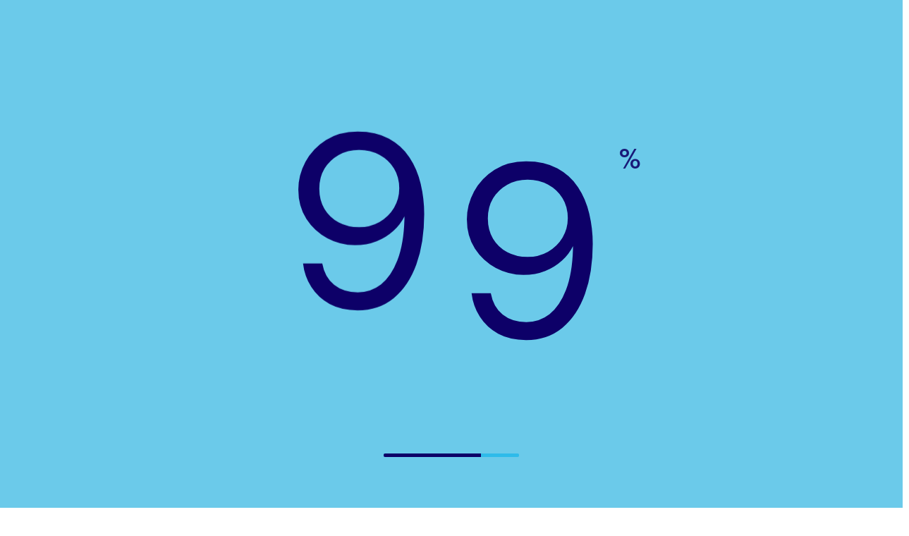

--- FILE ---
content_type: text/html; charset=UTF-8
request_url: https://www.lyceum.lk/gallery/colourful-expressions-2022-2023-inter-lyceum-art-competition/
body_size: 50243
content:
<!DOCTYPE html><html lang="en-US" prefix="og: https://ogp.me/ns#"><head><meta charset="UTF-8"><meta name="viewport" content="width=device-width, initial-scale=1"><script data-cfasync="false" data-no-defer="1" data-no-minify="1" data-no-optimize="1">var ewww_webp_supported=!1;function check_webp_feature(A,e){var w;e=void 0!==e?e:function(){},ewww_webp_supported?e(ewww_webp_supported):((w=new Image).onload=function(){ewww_webp_supported=0<w.width&&0<w.height,e&&e(ewww_webp_supported)},w.onerror=function(){e&&e(!1)},w.src="data:image/webp;base64,"+{alpha:"UklGRkoAAABXRUJQVlA4WAoAAAAQAAAAAAAAAAAAQUxQSAwAAAARBxAR/Q9ERP8DAABWUDggGAAAABQBAJ0BKgEAAQAAAP4AAA3AAP7mtQAAAA=="}[A])}check_webp_feature("alpha");</script><script data-cfasync="false" data-no-defer="1" data-no-minify="1" data-no-optimize="1">var Arrive=function(c,w){"use strict";if(c.MutationObserver&&"undefined"!=typeof HTMLElement){var r,a=0,u=(r=HTMLElement.prototype.matches||HTMLElement.prototype.webkitMatchesSelector||HTMLElement.prototype.mozMatchesSelector||HTMLElement.prototype.msMatchesSelector,{matchesSelector:function(e,t){return e instanceof HTMLElement&&r.call(e,t)},addMethod:function(e,t,r){var a=e[t];e[t]=function(){return r.length==arguments.length?r.apply(this,arguments):"function"==typeof a?a.apply(this,arguments):void 0}},callCallbacks:function(e,t){t&&t.options.onceOnly&&1==t.firedElems.length&&(e=[e[0]]);for(var r,a=0;r=e[a];a++)r&&r.callback&&r.callback.call(r.elem,r.elem);t&&t.options.onceOnly&&1==t.firedElems.length&&t.me.unbindEventWithSelectorAndCallback.call(t.target,t.selector,t.callback)},checkChildNodesRecursively:function(e,t,r,a){for(var i,n=0;i=e[n];n++)r(i,t,a)&&a.push({callback:t.callback,elem:i}),0<i.childNodes.length&&u.checkChildNodesRecursively(i.childNodes,t,r,a)},mergeArrays:function(e,t){var r,a={};for(r in e)e.hasOwnProperty(r)&&(a[r]=e[r]);for(r in t)t.hasOwnProperty(r)&&(a[r]=t[r]);return a},toElementsArray:function(e){return e=void 0!==e&&("number"!=typeof e.length||e===c)?[e]:e}}),e=(l.prototype.addEvent=function(e,t,r,a){a={target:e,selector:t,options:r,callback:a,firedElems:[]};return this._beforeAdding&&this._beforeAdding(a),this._eventsBucket.push(a),a},l.prototype.removeEvent=function(e){for(var t,r=this._eventsBucket.length-1;t=this._eventsBucket[r];r--)e(t)&&(this._beforeRemoving&&this._beforeRemoving(t),(t=this._eventsBucket.splice(r,1))&&t.length&&(t[0].callback=null))},l.prototype.beforeAdding=function(e){this._beforeAdding=e},l.prototype.beforeRemoving=function(e){this._beforeRemoving=e},l),t=function(i,n){var o=new e,l=this,s={fireOnAttributesModification:!1};return o.beforeAdding(function(t){var e=t.target;e!==c.document&&e!==c||(e=document.getElementsByTagName("html")[0]);var r=new MutationObserver(function(e){n.call(this,e,t)}),a=i(t.options);r.observe(e,a),t.observer=r,t.me=l}),o.beforeRemoving(function(e){e.observer.disconnect()}),this.bindEvent=function(e,t,r){t=u.mergeArrays(s,t);for(var a=u.toElementsArray(this),i=0;i<a.length;i++)o.addEvent(a[i],e,t,r)},this.unbindEvent=function(){var r=u.toElementsArray(this);o.removeEvent(function(e){for(var t=0;t<r.length;t++)if(this===w||e.target===r[t])return!0;return!1})},this.unbindEventWithSelectorOrCallback=function(r){var a=u.toElementsArray(this),i=r,e="function"==typeof r?function(e){for(var t=0;t<a.length;t++)if((this===w||e.target===a[t])&&e.callback===i)return!0;return!1}:function(e){for(var t=0;t<a.length;t++)if((this===w||e.target===a[t])&&e.selector===r)return!0;return!1};o.removeEvent(e)},this.unbindEventWithSelectorAndCallback=function(r,a){var i=u.toElementsArray(this);o.removeEvent(function(e){for(var t=0;t<i.length;t++)if((this===w||e.target===i[t])&&e.selector===r&&e.callback===a)return!0;return!1})},this},i=new function(){var s={fireOnAttributesModification:!1,onceOnly:!1,existing:!1};function n(e,t,r){return!(!u.matchesSelector(e,t.selector)||(e._id===w&&(e._id=a++),-1!=t.firedElems.indexOf(e._id)))&&(t.firedElems.push(e._id),!0)}var c=(i=new t(function(e){var t={attributes:!1,childList:!0,subtree:!0};return e.fireOnAttributesModification&&(t.attributes=!0),t},function(e,i){e.forEach(function(e){var t=e.addedNodes,r=e.target,a=[];null!==t&&0<t.length?u.checkChildNodesRecursively(t,i,n,a):"attributes"===e.type&&n(r,i)&&a.push({callback:i.callback,elem:r}),u.callCallbacks(a,i)})})).bindEvent;return i.bindEvent=function(e,t,r){t=void 0===r?(r=t,s):u.mergeArrays(s,t);var a=u.toElementsArray(this);if(t.existing){for(var i=[],n=0;n<a.length;n++)for(var o=a[n].querySelectorAll(e),l=0;l<o.length;l++)i.push({callback:r,elem:o[l]});if(t.onceOnly&&i.length)return r.call(i[0].elem,i[0].elem);setTimeout(u.callCallbacks,1,i)}c.call(this,e,t,r)},i},o=new function(){var a={};function i(e,t){return u.matchesSelector(e,t.selector)}var n=(o=new t(function(){return{childList:!0,subtree:!0}},function(e,r){e.forEach(function(e){var t=e.removedNodes,e=[];null!==t&&0<t.length&&u.checkChildNodesRecursively(t,r,i,e),u.callCallbacks(e,r)})})).bindEvent;return o.bindEvent=function(e,t,r){t=void 0===r?(r=t,a):u.mergeArrays(a,t),n.call(this,e,t,r)},o};d(HTMLElement.prototype),d(NodeList.prototype),d(HTMLCollection.prototype),d(HTMLDocument.prototype),d(Window.prototype);var n={};return s(i,n,"unbindAllArrive"),s(o,n,"unbindAllLeave"),n}function l(){this._eventsBucket=[],this._beforeAdding=null,this._beforeRemoving=null}function s(e,t,r){u.addMethod(t,r,e.unbindEvent),u.addMethod(t,r,e.unbindEventWithSelectorOrCallback),u.addMethod(t,r,e.unbindEventWithSelectorAndCallback)}function d(e){e.arrive=i.bindEvent,s(i,e,"unbindArrive"),e.leave=o.bindEvent,s(o,e,"unbindLeave")}}(window,void 0),ewww_webp_supported=!1;function check_webp_feature(e,t){var r;ewww_webp_supported?t(ewww_webp_supported):((r=new Image).onload=function(){ewww_webp_supported=0<r.width&&0<r.height,t(ewww_webp_supported)},r.onerror=function(){t(!1)},r.src="data:image/webp;base64,"+{alpha:"UklGRkoAAABXRUJQVlA4WAoAAAAQAAAAAAAAAAAAQUxQSAwAAAARBxAR/Q9ERP8DAABWUDggGAAAABQBAJ0BKgEAAQAAAP4AAA3AAP7mtQAAAA==",animation:"UklGRlIAAABXRUJQVlA4WAoAAAASAAAAAAAAAAAAQU5JTQYAAAD/////AABBTk1GJgAAAAAAAAAAAAAAAAAAAGQAAABWUDhMDQAAAC8AAAAQBxAREYiI/gcA"}[e])}function ewwwLoadImages(e){if(e){for(var t=document.querySelectorAll(".batch-image img, .image-wrapper a, .ngg-pro-masonry-item a, .ngg-galleria-offscreen-seo-wrapper a"),r=0,a=t.length;r<a;r++)ewwwAttr(t[r],"data-src",t[r].getAttribute("data-webp")),ewwwAttr(t[r],"data-thumbnail",t[r].getAttribute("data-webp-thumbnail"));for(var i=document.querySelectorAll("div.woocommerce-product-gallery__image"),r=0,a=i.length;r<a;r++)ewwwAttr(i[r],"data-thumb",i[r].getAttribute("data-webp-thumb"))}for(var n=document.querySelectorAll("video"),r=0,a=n.length;r<a;r++)ewwwAttr(n[r],"poster",e?n[r].getAttribute("data-poster-webp"):n[r].getAttribute("data-poster-image"));for(var o,l=document.querySelectorAll("img.ewww_webp_lazy_load"),r=0,a=l.length;r<a;r++)e&&(ewwwAttr(l[r],"data-lazy-srcset",l[r].getAttribute("data-lazy-srcset-webp")),ewwwAttr(l[r],"data-srcset",l[r].getAttribute("data-srcset-webp")),ewwwAttr(l[r],"data-lazy-src",l[r].getAttribute("data-lazy-src-webp")),ewwwAttr(l[r],"data-src",l[r].getAttribute("data-src-webp")),ewwwAttr(l[r],"data-orig-file",l[r].getAttribute("data-webp-orig-file")),ewwwAttr(l[r],"data-medium-file",l[r].getAttribute("data-webp-medium-file")),ewwwAttr(l[r],"data-large-file",l[r].getAttribute("data-webp-large-file")),null!=(o=l[r].getAttribute("srcset"))&&!1!==o&&o.includes("R0lGOD")&&ewwwAttr(l[r],"src",l[r].getAttribute("data-lazy-src-webp"))),l[r].className=l[r].className.replace(/\bewww_webp_lazy_load\b/,"");for(var s=document.querySelectorAll(".ewww_webp"),r=0,a=s.length;r<a;r++)e?(ewwwAttr(s[r],"srcset",s[r].getAttribute("data-srcset-webp")),ewwwAttr(s[r],"src",s[r].getAttribute("data-src-webp")),ewwwAttr(s[r],"data-orig-file",s[r].getAttribute("data-webp-orig-file")),ewwwAttr(s[r],"data-medium-file",s[r].getAttribute("data-webp-medium-file")),ewwwAttr(s[r],"data-large-file",s[r].getAttribute("data-webp-large-file")),ewwwAttr(s[r],"data-large_image",s[r].getAttribute("data-webp-large_image")),ewwwAttr(s[r],"data-src",s[r].getAttribute("data-webp-src"))):(ewwwAttr(s[r],"srcset",s[r].getAttribute("data-srcset-img")),ewwwAttr(s[r],"src",s[r].getAttribute("data-src-img"))),s[r].className=s[r].className.replace(/\bewww_webp\b/,"ewww_webp_loaded");window.jQuery&&jQuery.fn.isotope&&jQuery.fn.imagesLoaded&&(jQuery(".fusion-posts-container-infinite").imagesLoaded(function(){jQuery(".fusion-posts-container-infinite").hasClass("isotope")&&jQuery(".fusion-posts-container-infinite").isotope()}),jQuery(".fusion-portfolio:not(.fusion-recent-works) .fusion-portfolio-wrapper").imagesLoaded(function(){jQuery(".fusion-portfolio:not(.fusion-recent-works) .fusion-portfolio-wrapper").isotope()}))}function ewwwWebPInit(e){ewwwLoadImages(e),ewwwNggLoadGalleries(e),document.arrive(".ewww_webp",function(){ewwwLoadImages(e)}),document.arrive(".ewww_webp_lazy_load",function(){ewwwLoadImages(e)}),document.arrive("videos",function(){ewwwLoadImages(e)}),"loading"==document.readyState?document.addEventListener("DOMContentLoaded",ewwwJSONParserInit):("undefined"!=typeof galleries&&ewwwNggParseGalleries(e),ewwwWooParseVariations(e))}function ewwwAttr(e,t,r){null!=r&&!1!==r&&e.setAttribute(t,r)}function ewwwJSONParserInit(){"undefined"!=typeof galleries&&check_webp_feature("alpha",ewwwNggParseGalleries),check_webp_feature("alpha",ewwwWooParseVariations)}function ewwwWooParseVariations(e){if(e)for(var t=document.querySelectorAll("form.variations_form"),r=0,a=t.length;r<a;r++){var i=t[r].getAttribute("data-product_variations"),n=!1;try{for(var o in i=JSON.parse(i))void 0!==i[o]&&void 0!==i[o].image&&(void 0!==i[o].image.src_webp&&(i[o].image.src=i[o].image.src_webp,n=!0),void 0!==i[o].image.srcset_webp&&(i[o].image.srcset=i[o].image.srcset_webp,n=!0),void 0!==i[o].image.full_src_webp&&(i[o].image.full_src=i[o].image.full_src_webp,n=!0),void 0!==i[o].image.gallery_thumbnail_src_webp&&(i[o].image.gallery_thumbnail_src=i[o].image.gallery_thumbnail_src_webp,n=!0),void 0!==i[o].image.thumb_src_webp&&(i[o].image.thumb_src=i[o].image.thumb_src_webp,n=!0));n&&ewwwAttr(t[r],"data-product_variations",JSON.stringify(i))}catch(e){}}}function ewwwNggParseGalleries(e){if(e)for(var t in galleries){var r=galleries[t];galleries[t].images_list=ewwwNggParseImageList(r.images_list)}}function ewwwNggLoadGalleries(e){e&&document.addEventListener("ngg.galleria.themeadded",function(e,t){window.ngg_galleria._create_backup=window.ngg_galleria.create,window.ngg_galleria.create=function(e,t){var r=$(e).data("id");return galleries["gallery_"+r].images_list=ewwwNggParseImageList(galleries["gallery_"+r].images_list),window.ngg_galleria._create_backup(e,t)}})}function ewwwNggParseImageList(e){for(var t in e){var r=e[t];if(void 0!==r["image-webp"]&&(e[t].image=r["image-webp"],delete e[t]["image-webp"]),void 0!==r["thumb-webp"]&&(e[t].thumb=r["thumb-webp"],delete e[t]["thumb-webp"]),void 0!==r.full_image_webp&&(e[t].full_image=r.full_image_webp,delete e[t].full_image_webp),void 0!==r.srcsets)for(var a in r.srcsets)nggSrcset=r.srcsets[a],void 0!==r.srcsets[a+"-webp"]&&(e[t].srcsets[a]=r.srcsets[a+"-webp"],delete e[t].srcsets[a+"-webp"]);if(void 0!==r.full_srcsets)for(var i in r.full_srcsets)nggFSrcset=r.full_srcsets[i],void 0!==r.full_srcsets[i+"-webp"]&&(e[t].full_srcsets[i]=r.full_srcsets[i+"-webp"],delete e[t].full_srcsets[i+"-webp"])}return e}check_webp_feature("alpha",ewwwWebPInit);</script><title>Colourful Expressions - 2022/2023 Inter-Lyceum Art Competition &mdash; Lyceum International School</title><link rel='preconnect' href='//fonts.gstatic.com' crossorigin><link rel='preconnect' href='//cdn.lyceum.lk'><link rel='preconnect' href='//fonts.googleapis.com'><link rel='preconnect' href='//www.facebook.com'><link rel='dns-prefetch' href='//fonts.gstatic.com'><link rel='dns-prefetch' href='//cdn.lyceum.lk'><link rel='dns-prefetch' href='//www.facebook.com'><meta name="robots" content="follow, index, max-snippet:-1, max-video-preview:-1, max-image-preview:large"/><link rel="canonical" href="/gallery/colourful-expressions-2022-2023-inter-lyceum-art-competition/"><meta property="og:locale" content="en_US"><meta property="og:type" content="article"><meta property="og:title" content="Colourful Expressions - 2022/2023 Inter-Lyceum Art Competition &mdash; Lyceum International School"><meta property="og:url" content="/gallery/colourful-expressions-2022-2023-inter-lyceum-art-competition/"><meta property="og:site_name" content="Lyceum International School"><meta property="article:publisher" content="https://www.facebook.com/lyceuminternationalschools"><meta property="og:updated_time" content="2023-06-01T16:38:46+05:30"><meta property="fb:app_id" content="601673112089703"><meta property="og:image" content="https://cdn.lyceum.lk/edgemedia/20240614190957/lyceum-homepage.jpg"><meta property="og:image:secure_url" content="https://cdn.lyceum.lk/edgemedia/20240614190957/lyceum-homepage.jpg"><meta property="og:image:width" content="1920"><meta property="og:image:height" content="1129"><meta property="og:image:alt" content="Lyceum International School homepage with cheerful children and Apply for Admissions button."><meta property="og:image:type" content="image/jpeg"><meta property="article:published_time" content="2023-06-01T16:32:49+05:30"><meta property="article:modified_time" content="2023-06-01T16:38:46+05:30"><meta name="twitter:card" content="summary_large_image"><meta name="twitter:title" content="Colourful Expressions - 2022/2023 Inter-Lyceum Art Competition &mdash; Lyceum International School"><meta name="twitter:site" content="@lyceumlife"><meta name="twitter:creator" content="@lyceumlife"><meta name="twitter:image" content="https://cdn.lyceum.lk/edgemedia/20240614190957/lyceum-homepage.jpg"><meta name="twitter:label1" content="Written by"><meta name="twitter:data1" content="Lyceum Editorial"><meta name="twitter:label2" content="Time to read"><meta name="twitter:data2" content="Less than a minute"><script type="application/ld+json" class="rank-math-schema-pro">{"@context":"https://schema.org","@graph":[{"@type":"Place","@id":"/#place","geo":{"@type":"GeoCoordinates","latitude":"6.8706444","longitude":"79.886087"},"hasMap":"https://www.google.com/maps/search/?api=1&amp;query=6.8706444,79.886087","address":{"@type":"PostalAddress","streetAddress":"No. 3/1, Raymond Road","addressLocality":"Nugegoda","addressRegion":"Western","postalCode":"10250","addressCountry":"LK"}},{"@type":["EducationalOrganization","Organization"],"@id":"/#organization","name":"Lyceum International School","url":"https://www.lyceum.lk","sameAs":["https://www.facebook.com/lyceuminternationalschools","https://twitter.com/lyceumlife","https://www.facebook.com/lyceuminternationalschools","https://twitter.com/lyceumlife","https://www.instagram.com/lyceum_official","https://www.linkedin.com/company/lyceum-international-school/","https://www.youtube.com/c/LyceumInternationalSchools/featured","https://en.wikipedia.org/wiki/Lyceum_International_School"],"email":"lyceumer@lyceum.lk","address":{"@type":"PostalAddress","streetAddress":"No. 3/1, Raymond Road","addressLocality":"Nugegoda","addressRegion":"Western","postalCode":"10250","addressCountry":"LK"},"logo":{"@type":"ImageObject","@id":"/#logo","url":"https://cdn.lyceum.lk/edgemedia/20240518231015/lyceum-logo-webapp.png","contentUrl":"https://cdn.lyceum.lk/edgemedia/20240518231015/lyceum-logo-webapp.png","caption":"Lyceum International School","inLanguage":"en-US","width":"512","height":"512"},"contactPoint":[{"@type":"ContactPoint","telephone":"(+94) 11 2 822 387","contactType":"customer support"},{"@type":"ContactPoint","telephone":"(+94) 11 2 829 744","contactType":"billing support"},{"@type":"ContactPoint","telephone":"(+94) 706 414 414","contactType":"sales"}],"description":"Lyceum International School is one of the highest performing schools, and also the largest school and largest network of international schools in Sri Lanka.","legalName":"Lyceum International School (Pvt) Ltd","foundingDate":"1993-06-14","numberOfEmployees":{"@type":"QuantitativeValue","minValue":"5000","maxValue":"6000"},"taxID":"114112321","location":{"@id":"/#place"}},{"@type":"ItemList","@id":"/#branches","mainEntityOfPage":{"@id":"/gallery/colourful-expressions-2022-2023-inter-lyceum-art-competition/#webpage"},"itemListElement":[{"@type":"ListItem","position":"1","url":"/branches/nugegoda"},{"@type":"ListItem","position":"2","url":"/branches/wattala"},{"@type":"ListItem","position":"3","url":"/branches/panadura"},{"@type":"ListItem","position":"4","url":"/branches/ratnapura"},{"@type":"ListItem","position":"5","url":"/branches/gampaha"},{"@type":"ListItem","position":"6","url":"/branches/nuwara-eliya"},{"@type":"ListItem","position":"7","url":"/branches/anuradhapura"},{"@type":"ListItem","position":"8","url":"/branches/kurunegala"},{"@type":"ListItem","position":"9","url":"/branches/avissawella"},{"@type":"ListItem","position":"10","url":"/branches/katunayake"}]},{"@type":"WebSite","@id":"/#website","url":"https://www.lyceum.lk","name":"Lyceum International School","alternateName":"Lyceum","publisher":{"@id":"/#organization"},"inLanguage":"en-US"},{"@type":"ImageObject","@id":"https://cdn.lyceum.lk/edgemedia/20240614190957/lyceum-homepage.jpg","url":"https://cdn.lyceum.lk/edgemedia/20240614190957/lyceum-homepage.jpg","width":"1920","height":"1129","caption":"Lyceum International School homepage with cheerful children and Apply for Admissions button.","inLanguage":"en-US"},{"@type":"BreadcrumbList","@id":"/gallery/colourful-expressions-2022-2023-inter-lyceum-art-competition/#breadcrumb","itemListElement":[{"@type":"ListItem","position":"1","item":{"@id":"https://www.lyceum.lk","name":"Home"}},{"@type":"ListItem","position":"2","item":{"@id":"/gallery/colourful-expressions-2022-2023-inter-lyceum-art-competition/","name":"Colourful Expressions &#8211; 2022/2023 Inter-Lyceum Art Competition"}}]},{"@type":"WebPage","@id":"/gallery/colourful-expressions-2022-2023-inter-lyceum-art-competition/#webpage","url":"/gallery/colourful-expressions-2022-2023-inter-lyceum-art-competition/","name":"Colourful Expressions - 2022/2023 Inter-Lyceum Art Competition &mdash; Lyceum International School","datePublished":"2023-06-01T16:32:49+05:30","dateModified":"2023-06-01T16:38:46+05:30","isPartOf":{"@id":"/#website"},"primaryImageOfPage":{"@id":"https://cdn.lyceum.lk/edgemedia/20240614190957/lyceum-homepage.jpg"},"inLanguage":"en-US","breadcrumb":{"@id":"/gallery/colourful-expressions-2022-2023-inter-lyceum-art-competition/#breadcrumb"}},{"@type":"Person","@id":"/gallery/colourful-expressions-2022-2023-inter-lyceum-art-competition/#author","name":"Lyceum Editorial","image":{"@type":"ImageObject","@id":"https://secure.gravatar.com/avatar/3572d6a23702e9bde7c02b78a1f8e9295b1e0339fdba36cfee52a0e486ec5137?s=96&amp;d=mm&amp;r=g","url":"https://secure.gravatar.com/avatar/3572d6a23702e9bde7c02b78a1f8e9295b1e0339fdba36cfee52a0e486ec5137?s=96&amp;d=mm&amp;r=g","caption":"Lyceum Editorial","inLanguage":"en-US"},"sameAs":["https://www.lyceum.lk"],"worksFor":{"@id":"/#organization"}},{"@type":"Article","headline":"Colourful Expressions - 2022/2023 Inter-Lyceum Art Competition &mdash; Lyceum International School","datePublished":"2023-06-01T16:32:49+05:30","dateModified":"2023-06-01T16:38:46+05:30","author":{"@id":"/gallery/colourful-expressions-2022-2023-inter-lyceum-art-competition/#author","name":"Lyceum Editorial"},"publisher":{"@id":"/#organization"},"name":"Colourful Expressions - 2022/2023 Inter-Lyceum Art Competition &mdash; Lyceum International School","@id":"/gallery/colourful-expressions-2022-2023-inter-lyceum-art-competition/#richSnippet","isPartOf":{"@id":"/gallery/colourful-expressions-2022-2023-inter-lyceum-art-competition/#webpage"},"image":{"@id":"https://cdn.lyceum.lk/edgemedia/20240614190957/lyceum-homepage.jpg"},"inLanguage":"en-US","mainEntityOfPage":{"@id":"/gallery/colourful-expressions-2022-2023-inter-lyceum-art-competition/#webpage"}}]}</script><link rel='dns-prefetch' href='//challenges.cloudflare.com'><link rel='dns-prefetch' href='//fonts.googleapis.com'><link rel='preconnect' href='https://fonts.gstatic.com' crossorigin><link rel="alternate" type="application/rss+xml" title="Lyceum International School &raquo; Feed" href="/feed/"><link rel="alternate" type="application/rss+xml" title="Lyceum International School &raquo; Comments Feed" href="/comments/feed/"><link rel="alternate" title="oEmbed (JSON)" type="application/json+oembed" href="/wp-json/oembed/1.0/embed?url=https%3A%2F%2Fwww.lyceum.lk%2Fgallery%2Fcolourful-expressions-2022-2023-inter-lyceum-art-competition%2F"><link rel="alternate" title="oEmbed (XML)" type="text/xml+oembed" href="/wp-json/oembed/1.0/embed?url=https%3A%2F%2Fwww.lyceum.lk%2Fgallery%2Fcolourful-expressions-2022-2023-inter-lyceum-art-competition%2F&#038;format=xml"><style id='wp-img-auto-sizes-contain-inline-css' type='text/css'>img:is([sizes=auto i],[sizes^="auto," i]){contain-intrinsic-size:3000px 1500px}</style><link rel='stylesheet' id='tc-seat-charts-block-frontend-css' href='/wp-content/plugins/seating-charts/includes/classes/../../assets/blocks/build/style-frontend.css' type='text/css' media='all'><link rel='stylesheet' id='tc_woobridge-block-css' href='/wp-content/plugins/bridge-for-woocommerce/includes/classes/../../assets/blocks/build/style-frontend.css' type='text/css' media='all'><style id='wp-block-library-inline-css' type='text/css'>:root{--wp-block-synced-color:#7a00df;--wp-block-synced-color--rgb:122,0,223;--wp-bound-block-color:var(--wp-block-synced-color);--wp-editor-canvas-background:#ddd;--wp-admin-theme-color:#007cba;--wp-admin-theme-color--rgb:0,124,186;--wp-admin-theme-color-darker-10:#006ba1;--wp-admin-theme-color-darker-10--rgb:0,107,160.5;--wp-admin-theme-color-darker-20:#005a87;--wp-admin-theme-color-darker-20--rgb:0,90,135;--wp-admin-border-width-focus:2px}@media (min-resolution:192dpi){:root{--wp-admin-border-width-focus:1.5px}}.wp-element-button{cursor:pointer}:root .has-very-light-gray-background-color{background-color:#eee}:root .has-very-dark-gray-background-color{background-color:#313131}:root .has-very-light-gray-color{color:#eee}:root .has-very-dark-gray-color{color:#313131}:root .has-vivid-green-cyan-to-vivid-cyan-blue-gradient-background{background:linear-gradient(135deg,#00d084,#0693e3)}:root .has-purple-crush-gradient-background{background:linear-gradient(135deg,#34e2e4,#4721fb 50%,#ab1dfe)}:root .has-hazy-dawn-gradient-background{background:linear-gradient(135deg,#faaca8,#dad0ec)}:root .has-subdued-olive-gradient-background{background:linear-gradient(135deg,#fafae1,#67a671)}:root .has-atomic-cream-gradient-background{background:linear-gradient(135deg,#fdd79a,#004a59)}:root .has-nightshade-gradient-background{background:linear-gradient(135deg,#330968,#31cdcf)}:root .has-midnight-gradient-background{background:linear-gradient(135deg,#020381,#2874fc)}:root{--wp--preset--font-size--normal:16px;--wp--preset--font-size--huge:42px}.has-regular-font-size{font-size:1em}.has-larger-font-size{font-size:2.625em}.has-normal-font-size{font-size:var(--wp--preset--font-size--normal)}.has-huge-font-size{font-size:var(--wp--preset--font-size--huge)}.has-text-align-center{text-align:center}.has-text-align-left{text-align:left}.has-text-align-right{text-align:right}.has-fit-text{white-space:nowrap!important}#end-resizable-editor-section{display:none}.aligncenter{clear:both}.items-justified-left{justify-content:flex-start}.items-justified-center{justify-content:center}.items-justified-right{justify-content:flex-end}.items-justified-space-between{justify-content:space-between}.screen-reader-text{border:0;clip-path:inset(50%);height:1px;margin:-1px;overflow:hidden;padding:0;position:absolute;width:1px;word-wrap:normal!important}.screen-reader-text:focus{background-color:#ddd;clip-path:none;color:#444;display:block;font-size:1em;height:auto;left:5px;line-height:normal;padding:15px 23px 14px;text-decoration:none;top:5px;width:auto;z-index:100000}html:where(.has-border-color){border-style:solid}html:where([style*=border-top-color]){border-top-style:solid}html:where([style*=border-right-color]){border-right-style:solid}html:where([style*=border-bottom-color]){border-bottom-style:solid}html:where([style*=border-left-color]){border-left-style:solid}html:where([style*=border-width]){border-style:solid}html:where([style*=border-top-width]){border-top-style:solid}html:where([style*=border-right-width]){border-right-style:solid}html:where([style*=border-bottom-width]){border-bottom-style:solid}html:where([style*=border-left-width]){border-left-style:solid}html:where(img[class*=wp-image-]){height:auto;max-width:100%}:where(figure){margin:0 0 1em}html:where(.is-position-sticky){--wp-admin--admin-bar--position-offset:var(--wp-admin--admin-bar--height,0px)}@media screen and (max-width:600px){html:where(.is-position-sticky){--wp-admin--admin-bar--position-offset:0px}}</style><link rel='stylesheet' id='wc-blocks-style-css' href='/wp-content/plugins/woocommerce/assets/client/blocks/wc-blocks.css' type='text/css' media='all'><style id='global-styles-inline-css' type='text/css'>:root{--wp--preset--aspect-ratio--square:1;--wp--preset--aspect-ratio--4-3:4/3;--wp--preset--aspect-ratio--3-4:3/4;--wp--preset--aspect-ratio--3-2:3/2;--wp--preset--aspect-ratio--2-3:2/3;--wp--preset--aspect-ratio--16-9:16/9;--wp--preset--aspect-ratio--9-16:9/16;--wp--preset--color--black:#000000;--wp--preset--color--cyan-bluish-gray:#abb8c3;--wp--preset--color--white:#ffffff;--wp--preset--color--pale-pink:#f78da7;--wp--preset--color--vivid-red:#cf2e2e;--wp--preset--color--luminous-vivid-orange:#ff6900;--wp--preset--color--luminous-vivid-amber:#fcb900;--wp--preset--color--light-green-cyan:#7bdcb5;--wp--preset--color--vivid-green-cyan:#00d084;--wp--preset--color--pale-cyan-blue:#8ed1fc;--wp--preset--color--vivid-cyan-blue:#0693e3;--wp--preset--color--vivid-purple:#9b51e0;--wp--preset--color--brand-color:#2c88dd;--wp--preset--color--beige-dark:#A1824F;--wp--preset--color--dark-strong:#24262B;--wp--preset--color--dark-light:#32353C;--wp--preset--color--grey-strong:#838998;--wp--preset--gradient--vivid-cyan-blue-to-vivid-purple:linear-gradient(135deg,rgb(6,147,227) 0%,rgb(155,81,224) 100%);--wp--preset--gradient--light-green-cyan-to-vivid-green-cyan:linear-gradient(135deg,rgb(122,220,180) 0%,rgb(0,208,130) 100%);--wp--preset--gradient--luminous-vivid-amber-to-luminous-vivid-orange:linear-gradient(135deg,rgb(252,185,0) 0%,rgb(255,105,0) 100%);--wp--preset--gradient--luminous-vivid-orange-to-vivid-red:linear-gradient(135deg,rgb(255,105,0) 0%,rgb(207,46,46) 100%);--wp--preset--gradient--very-light-gray-to-cyan-bluish-gray:linear-gradient(135deg,rgb(238,238,238) 0%,rgb(169,184,195) 100%);--wp--preset--gradient--cool-to-warm-spectrum:linear-gradient(135deg,rgb(74,234,220) 0%,rgb(151,120,209) 20%,rgb(207,42,186) 40%,rgb(238,44,130) 60%,rgb(251,105,98) 80%,rgb(254,248,76) 100%);--wp--preset--gradient--blush-light-purple:linear-gradient(135deg,rgb(255,206,236) 0%,rgb(152,150,240) 100%);--wp--preset--gradient--blush-bordeaux:linear-gradient(135deg,rgb(254,205,165) 0%,rgb(254,45,45) 50%,rgb(107,0,62) 100%);--wp--preset--gradient--luminous-dusk:linear-gradient(135deg,rgb(255,203,112) 0%,rgb(199,81,192) 50%,rgb(65,88,208) 100%);--wp--preset--gradient--pale-ocean:linear-gradient(135deg,rgb(255,245,203) 0%,rgb(182,227,212) 50%,rgb(51,167,181) 100%);--wp--preset--gradient--electric-grass:linear-gradient(135deg,rgb(202,248,128) 0%,rgb(113,206,126) 100%);--wp--preset--gradient--midnight:linear-gradient(135deg,rgb(2,3,129) 0%,rgb(40,116,252) 100%);--wp--preset--font-size--small:14px;--wp--preset--font-size--medium:20px;--wp--preset--font-size--large:17px;--wp--preset--font-size--x-large:42px;--wp--preset--font-size--extra-small:13px;--wp--preset--font-size--normal:15px;--wp--preset--font-size--larger:20px;--wp--preset--spacing--20:0.44rem;--wp--preset--spacing--30:0.67rem;--wp--preset--spacing--40:1rem;--wp--preset--spacing--50:1.5rem;--wp--preset--spacing--60:2.25rem;--wp--preset--spacing--70:3.38rem;--wp--preset--spacing--80:5.06rem;--wp--preset--shadow--natural:6px 6px 9px rgba(0,0,0,0.2);--wp--preset--shadow--deep:12px 12px 50px rgba(0,0,0,0.4);--wp--preset--shadow--sharp:6px 6px 0px rgba(0,0,0,0.2);--wp--preset--shadow--outlined:6px 6px 0px -3px rgb(255,255,255),6px 6px rgb(0,0,0);--wp--preset--shadow--crisp:6px 6px 0px rgb(0,0,0)}:where(.is-layout-flex){gap:0.5em}:where(.is-layout-grid){gap:0.5em}body .is-layout-flex{display:flex}.is-layout-flex{flex-wrap:wrap;align-items:center}.is-layout-flex >:is(*,div){margin:0}body .is-layout-grid{display:grid}.is-layout-grid >:is(*,div){margin:0}:where(.wp-block-columns.is-layout-flex){gap:2em}:where(.wp-block-columns.is-layout-grid){gap:2em}:where(.wp-block-post-template.is-layout-flex){gap:1.25em}:where(.wp-block-post-template.is-layout-grid){gap:1.25em}.has-black-color{color:var(--wp--preset--color--black) !important}.has-cyan-bluish-gray-color{color:var(--wp--preset--color--cyan-bluish-gray) !important}.has-white-color{color:var(--wp--preset--color--white) !important}.has-pale-pink-color{color:var(--wp--preset--color--pale-pink) !important}.has-vivid-red-color{color:var(--wp--preset--color--vivid-red) !important}.has-luminous-vivid-orange-color{color:var(--wp--preset--color--luminous-vivid-orange) !important}.has-luminous-vivid-amber-color{color:var(--wp--preset--color--luminous-vivid-amber) !important}.has-light-green-cyan-color{color:var(--wp--preset--color--light-green-cyan) !important}.has-vivid-green-cyan-color{color:var(--wp--preset--color--vivid-green-cyan) !important}.has-pale-cyan-blue-color{color:var(--wp--preset--color--pale-cyan-blue) !important}.has-vivid-cyan-blue-color{color:var(--wp--preset--color--vivid-cyan-blue) !important}.has-vivid-purple-color{color:var(--wp--preset--color--vivid-purple) !important}.has-black-background-color{background-color:var(--wp--preset--color--black) !important}.has-cyan-bluish-gray-background-color{background-color:var(--wp--preset--color--cyan-bluish-gray) !important}.has-white-background-color{background-color:var(--wp--preset--color--white) !important}.has-pale-pink-background-color{background-color:var(--wp--preset--color--pale-pink) !important}.has-vivid-red-background-color{background-color:var(--wp--preset--color--vivid-red) !important}.has-luminous-vivid-orange-background-color{background-color:var(--wp--preset--color--luminous-vivid-orange) !important}.has-luminous-vivid-amber-background-color{background-color:var(--wp--preset--color--luminous-vivid-amber) !important}.has-light-green-cyan-background-color{background-color:var(--wp--preset--color--light-green-cyan) !important}.has-vivid-green-cyan-background-color{background-color:var(--wp--preset--color--vivid-green-cyan) !important}.has-pale-cyan-blue-background-color{background-color:var(--wp--preset--color--pale-cyan-blue) !important}.has-vivid-cyan-blue-background-color{background-color:var(--wp--preset--color--vivid-cyan-blue) !important}.has-vivid-purple-background-color{background-color:var(--wp--preset--color--vivid-purple) !important}.has-black-border-color{border-color:var(--wp--preset--color--black) !important}.has-cyan-bluish-gray-border-color{border-color:var(--wp--preset--color--cyan-bluish-gray) !important}.has-white-border-color{border-color:var(--wp--preset--color--white) !important}.has-pale-pink-border-color{border-color:var(--wp--preset--color--pale-pink) !important}.has-vivid-red-border-color{border-color:var(--wp--preset--color--vivid-red) !important}.has-luminous-vivid-orange-border-color{border-color:var(--wp--preset--color--luminous-vivid-orange) !important}.has-luminous-vivid-amber-border-color{border-color:var(--wp--preset--color--luminous-vivid-amber) !important}.has-light-green-cyan-border-color{border-color:var(--wp--preset--color--light-green-cyan) !important}.has-vivid-green-cyan-border-color{border-color:var(--wp--preset--color--vivid-green-cyan) !important}.has-pale-cyan-blue-border-color{border-color:var(--wp--preset--color--pale-cyan-blue) !important}.has-vivid-cyan-blue-border-color{border-color:var(--wp--preset--color--vivid-cyan-blue) !important}.has-vivid-purple-border-color{border-color:var(--wp--preset--color--vivid-purple) !important}.has-vivid-cyan-blue-to-vivid-purple-gradient-background{background:var(--wp--preset--gradient--vivid-cyan-blue-to-vivid-purple) !important}.has-light-green-cyan-to-vivid-green-cyan-gradient-background{background:var(--wp--preset--gradient--light-green-cyan-to-vivid-green-cyan) !important}.has-luminous-vivid-amber-to-luminous-vivid-orange-gradient-background{background:var(--wp--preset--gradient--luminous-vivid-amber-to-luminous-vivid-orange) !important}.has-luminous-vivid-orange-to-vivid-red-gradient-background{background:var(--wp--preset--gradient--luminous-vivid-orange-to-vivid-red) !important}.has-very-light-gray-to-cyan-bluish-gray-gradient-background{background:var(--wp--preset--gradient--very-light-gray-to-cyan-bluish-gray) !important}.has-cool-to-warm-spectrum-gradient-background{background:var(--wp--preset--gradient--cool-to-warm-spectrum) !important}.has-blush-light-purple-gradient-background{background:var(--wp--preset--gradient--blush-light-purple) !important}.has-blush-bordeaux-gradient-background{background:var(--wp--preset--gradient--blush-bordeaux) !important}.has-luminous-dusk-gradient-background{background:var(--wp--preset--gradient--luminous-dusk) !important}.has-pale-ocean-gradient-background{background:var(--wp--preset--gradient--pale-ocean) !important}.has-electric-grass-gradient-background{background:var(--wp--preset--gradient--electric-grass) !important}.has-midnight-gradient-background{background:var(--wp--preset--gradient--midnight) !important}.has-small-font-size{font-size:var(--wp--preset--font-size--small) !important}.has-medium-font-size{font-size:var(--wp--preset--font-size--medium) !important}.has-large-font-size{font-size:var(--wp--preset--font-size--large) !important}.has-x-large-font-size{font-size:var(--wp--preset--font-size--x-large) !important}</style><style id='classic-theme-styles-inline-css' type='text/css'>.wp-block-button__link{color:#fff;background-color:#32373c;border-radius:9999px;box-shadow:none;text-decoration:none;padding:calc(.667em + 2px) calc(1.333em + 2px);font-size:1.125em}.wp-block-file__button{background:#32373c;color:#fff;text-decoration:none}</style><link rel='stylesheet' id='contact-form-7-css' href='/wp-content/plugins/contact-form-7/includes/css/styles.css' type='text/css' media='all'><link rel='stylesheet' id='novashare-css-css' href='/wp-content/plugins/novashare/css/style.min.css' type='text/css' media='all'><link rel='stylesheet' id='tc-front-css' href='/wp-content/plugins/tickera/css/front.css' type='text/css' media='all'><link rel='stylesheet' id='tc-elementor-sc-popup-css' href='/wp-content/plugins/tickera/css/builders/elementor-sc-popup.css' type='text/css' media='all'><style id='woocommerce-inline-inline-css' type='text/css'>.woocommerce form .form-row .required{visibility:visible}</style><link rel='stylesheet' id='awsm-jobs-general-css' href='/wp-content/plugins/wp-job-openings/assets/css/general.min.css' type='text/css' media='all'><link rel='stylesheet' id='awsm-jobs-style-css' href='/wp-content/plugins/wp-job-openings/assets/css/style.min.css' type='text/css' media='all'><link rel='stylesheet' id='wpra-front-css' href='/wp-content/plugins/wpreactions-pro/assets/css/dist/front.min.css?v=3.0.30' type='text/css' media='all'><link rel='stylesheet' id='wpra-fontawesome-css' href='/wp-content/plugins/wpreactions-pro/assets/vendor/fontawesome/css/all.min.css?v=3.0.30' type='text/css' media='all'><link rel='stylesheet' id='tc_custom_fields-fields-front-css' href='/wp-content/plugins/custom-forms/css/front.css' type='text/css' media='all'><link rel='stylesheet' id='tc_woobridge-front-css' href='/wp-content/plugins/bridge-for-woocommerce/assets/css/front.css' type='text/css' media='all'><link rel='stylesheet' id='tc-seatings-front-css' href='/wp-content/plugins/seating-charts/assets/seatings-default.css' type='text/css' media='all'><link rel='stylesheet' id='brands-styles-css' href='/wp-content/plugins/woocommerce/assets/css/brands.css' type='text/css' media='all'><link rel='stylesheet' id='parent-style-css' href='/wp-content/themes/ohio/style.css' type='text/css' media='all'><link rel='stylesheet' id='ohio-style-css' href='/wp-content/themes/ohio-child/style.css' type='text/css' media='all'><style id='ohio-style-inline-css' type='text/css'>:root{--clb-color-primary:#2c88dd;--clb-color-preloader-spinner:#2c88dd;--clb-color-preloader:#2ebbea;--clb-text-font-family:'Open Sans',sans-serif;--clb-text-color:#0c1c28;--clb-text-light-mode-font-family:'Open Sans',sans-serif;--clb-text-light-mode-color:#0c1c28;--clb-title-font-family:'DM Sans',sans-serif;--clb-title-color:#0c1c28;--clb-subtitle-color:rgba(12,28,40,0.8)}.heading .title .highlighted-text{background-image:linear-gradient(rgba(44,136,221,0.5),rgba(44,136,221,0.5))}.site-footer{background-color:rgba(6,106,201,0.15)}.search-global.fixed:not(.light-typo):not(.dark-typo){color:#ffffff}.subheader{background-color:#2c5a9f;background-image:url('https://cdn.lyceum.lk/edgemedia/20240426182211/blue-gradient-diagonal-art.jpg');background-size:cover;background-position:center center;background-repeat:no-repeat}.subheader,.subheader a{font-weight:700;color:#ffffff}.menu-optional .button-group .button:not(.page-link):not(.-dm-ignore){--clb-color-button:#0c1c28}@media screen and (max-width:1190px){.header,.slide-in-overlay{opacity:0}}.elements-bar:not(.light-typo):not(.dark-typo) .social-bar{text-decoration:none}.popup-subscribe .thumbnail{background-color:;background-image:url('https://cdn.lyceum.lk/edgemedia/20240426182257/abstract-human-geometry.jpg');background-size:cover;background-position:left center;background-repeat:no-repeat}.offer-banner,.offer-banner.flipping .offer-banner-item{background:;background-image:url('https://cdn.lyceum.lk/edgemedia/20250303110221/assessments-banner-2025.jpg');background-size:auto;background-position:center center;background-repeat:repeat}.page-headline .bg-image{background-color:#2c5a9f;background-image:url('https://cdn.lyceum.lk/edgemedia/20240426182211/blue-gradient-diagonal-art.jpg');background-size:cover;background-position:center center;background-repeat:no-repeat;background-attachment:fixed}.page-headline::after{background-color:}.page-headline .title{color:#ffffff}.page-headline .post-meta-holder,.page-headline .headline-meta{color:#ffffff}.project .video-button:not(.-outlined) .icon-button{background-color:1}@media screen and (min-width:1181px){.site-footer .branding .logo img{min-height:54px;height:54px}.header .branding .logo img,.header .branding .logo-mobile img,.header .branding .logo-sticky-mobile img,.header .branding .logo-dynamic img{min-height:60px;height:60px}.header.-sticky .branding .logo img,.header.-sticky .branding .logo-mobile img,.header.-sticky .branding .logo-sticky img,.header.-sticky .branding .logo-sticky-mobile img,.header.-sticky .branding .logo-dynamic img{min-height:60px;height:60px}:root{--clb-header-height:115px}.header.-sticky:not(.-fixed):not(.header-8) .header-wrap{height:115px}}@media screen and (min-width:769px) and (max-width:1180px){.site-footer .branding .logo img{min-height:54px;height:54px}.header .branding .logo img,.header .branding .logo-mobile img,.header .branding .logo-sticky-mobile img,.header .branding .logo-dynamic img{min-height:60px;height:60px}.header.-sticky .branding .logo img,.header.-sticky .branding .logo-mobile img,.header.-sticky .branding .logo-sticky img,.header.-sticky .branding .logo-sticky-mobile img,.header.-sticky .branding .logo-dynamic img{min-height:60px;height:60px}:root{--clb-header-height:115px}.header.-sticky:not(.-fixed):not(.header-8) .header-wrap{height:115px}}@media screen and (max-width:768px){.site-footer .branding .logo img{min-height:54px;height:54px}.header .branding .logo img,.header .branding .logo-mobile img,.header .branding .logo-sticky-mobile img,.header .branding .logo-dynamic img{min-height:52px;height:52px}.header.-sticky .branding .logo img,.header.-sticky .branding .logo-mobile img,.header.-sticky .branding .logo-sticky img,.header.-sticky .branding .logo-sticky-mobile img,.header.-sticky .branding .logo-dynamic img{min-height:52px;height:52px}:root{--clb-header-height:115px}.header.-sticky:not(.-fixed):not(.header-8) .header-wrap{height:115px}}</style><link rel='stylesheet' id='ohio-woocommerce-style-css' href='/wp-content/themes/ohio/assets/css/woocommerce.css' type='text/css' media='all'><link rel='stylesheet' id='icon-pack-fontawesome-css' href='/wp-content/themes/ohio/assets/fonts/fa/css/all.css' type='text/css' media='all'><link rel='stylesheet' id='icon-pack-ionicons-css' href='/wp-content/themes/ohio/assets/fonts/ionicons/css/ionicons.min.css' type='text/css' media='all'><link rel='stylesheet' id='mdp-speaker-css' href='/wp-content/plugins/speaker/css/speaker.min.css' type='text/css' media='all'><style id='mdp-speaker-inline-css' type='text/css'> .mdp-speaker-wrapper{--mdp-speaker-player-padding:0px 0px 0px 0px;--mdp-speaker-player-margin:0px 0px 20px 0px;--mdp-speaker-player-radius:20px 20px 20px 20px;--mdp-speaker-player-color:rgba(2,83,238,0.09);--mdp-speaker-player-thumbnail-height:250px;--mdp-speaker-player-color-controls:rgba(2,83,238,1);--mdp-speaker-player-color-controls-hover:rgba(255,255,255,1);--mdp-speaker-player-color-text:rgba(68,108,184,1);--mdp-speaker-player-icon-size:16px;--mdp-speaker-player-font-size:12px;--mdp-speaker-player-wave-color:rgba(2,83,238,0.5);--mdp-speaker-player-progress-color:rgba(2,83,238,1);--mdp-speaker-row-gap:20px}</style><link rel='stylesheet' id='mdp-speaker-player-wavesurfer-css' href='/wp-content/plugins/speaker/css/speaker-player-wavesurfer.min.css' type='text/css' media='all'><style id='mdp-speaker-player-wavesurfer-inline-css' type='text/css'> .mdp-speaker-wrapper{--mdp-speaker-wavesurfer-player-color-hover:rgba(2,83,238,1);--mdp-speaker-wavesurfer-player-thumbnail-width:40px;--mdp-speaker-wavesurfer-player-thumbnail-overlay:rgba(232,238,253,0.85)}</style><link rel='stylesheet' id='tc-common-front-css' href='/wp-content/plugins/tickera/includes/addons/gutenberg/assets/blocks.css' type='text/css' media='all'><link rel='stylesheet' id='lepopup-style-css' href='/wp-content/plugins/halfdata-green-popups/css/style.css' type='text/css' media='all'><link rel='stylesheet' id='airdatepicker-css' href='/wp-content/plugins/halfdata-green-popups/css/airdatepicker.css' type='text/css' media='all'><link rel='stylesheet' id='awsm-job-pro-country-select-css' href='/wp-content/plugins/pro-pack-for-wp-job-openings/assets/css/intlTelInput.min.css' type='text/css' media='all'><link rel='stylesheet' id='awsm-job-pro-style-css' href='/wp-content/plugins/pro-pack-for-wp-job-openings/assets/css/style.min.css' type='text/css' media='all'><link rel='stylesheet' id='titan-css' href='/wp-content/plugins/titan-preloader/inc/assets/css/style.css' type='text/css' media='all'><link rel="preload" as="style" href="https://fonts.googleapis.com/css?family=DM%20Sans:400&#038;display=block"><style id="" media="print" onload="this.media='all'">/* latin-ext */
@font-face {
  font-family: 'DM Sans';
  font-style: normal;
  font-weight: 400;
  font-display: block;
  src: url(/fonts.gstatic.com/s/dmsans/v17/rP2tp2ywxg089UriI5-g4vlH9VoD8CmcqZG40F9JadbnoEwAopxRR232RmYJp8I5zzw.woff2) format('woff2');
  unicode-range: U+0100-02BA, U+02BD-02C5, U+02C7-02CC, U+02CE-02D7, U+02DD-02FF, U+0304, U+0308, U+0329, U+1D00-1DBF, U+1E00-1E9F, U+1EF2-1EFF, U+2020, U+20A0-20AB, U+20AD-20C0, U+2113, U+2C60-2C7F, U+A720-A7FF;
}
/* latin */
@font-face {
  font-family: 'DM Sans';
  font-style: normal;
  font-weight: 400;
  font-display: block;
  src: url(/fonts.gstatic.com/s/dmsans/v17/rP2tp2ywxg089UriI5-g4vlH9VoD8CmcqZG40F9JadbnoEwAopxRSW32RmYJp8I5.woff2) format('woff2');
  unicode-range: U+0000-00FF, U+0131, U+0152-0153, U+02BB-02BC, U+02C6, U+02DA, U+02DC, U+0304, U+0308, U+0329, U+2000-206F, U+20AC, U+2122, U+2191, U+2193, U+2212, U+2215, U+FEFF, U+FFFD;
}
</style><noscript><link rel="stylesheet" href="https://fonts.googleapis.com/css?family=DM%20Sans:400&#038;display=block"></noscript><link rel='stylesheet' id='titan-preloader-style-10-css' href='/wp-content/plugins/titan-preloader/inc/data/preloaders/10/style.css' type='text/css' media='all'><link rel='stylesheet' id='titan-transition-style-intro-10-css' href='/wp-content/plugins/titan-preloader/inc/data/transitions/intro/to_top_with_bg/style.css' type='text/css' media='all'><link rel='stylesheet' id='titan-progress-bar-style-10-css' href='/wp-content/plugins/titan-preloader/inc/data/misc/progress_bar/style.css' type='text/css' media='all'><link rel='stylesheet' id='titan-pattern-style-css' href='/wp-content/plugins/titan-preloader/inc/data/misc/pattern/style.css' type='text/css' media='all'><script type="text/javascript" id="real3d-flipbook-forntend-js-extra">
var r3d_frontend = {"rootFolder":"/wp-content/plugins/real3d-flipbook/","version":"4.7.1","options":{"pages":[],"pdfUrl":"","printPdfUrl":"","tableOfContent":[],"id":"","bookId":"","date":"","lightboxThumbnailUrl":"","mode":"lightbox","viewMode":"webgl","pageTextureSize":"2048","pageTextureSizeSmall":"1500","pageTextureSizeMobile":"","pageTextureSizeMobileSmall":"1024","minPixelRatio":"1","pdfTextLayer":"true","zoomMin":"0.9","zoomStep":"2","zoomSize":"","zoomReset":"false","doubleClickZoom":"true","pageDrag":"true","singlePageMode":"false","pageFlipDuration":"1","sound":"true","startPage":"1","pageNumberOffset":"0","deeplinking":{"enabled":"false","prefix":""},"responsiveView":"true","responsiveViewTreshold":"768","responsiveViewRatio":"1","cover":"true","backCover":"true","height":"400","responsiveHeight":"true","containerRatio":"","thumbnailsOnStart":"false","contentOnStart":"false","searchOnStart":"","searchResultsThumbs":"false","tableOfContentCloseOnClick":"true","thumbsCloseOnClick":"true","autoplayOnStart":"false","autoplayInterval":"3000","autoplayLoop":"true","autoplayStartPage":"1","rightToLeft":"false","pageWidth":"","pageHeight":"","thumbSize":"130","logoImg":"","logoUrl":"","logoUrlTarget":"_blank","logoCSS":"position:absolute;left:0;top:0;","menuSelector":"","zIndex":"auto","preloaderText":"Loading Magazine","googleAnalyticsTrackingCode":"","pdfBrowserViewerIfIE":"false","modeMobile":"","viewModeMobile":"","aspectMobile":"","aspectRatioMobile":"0.71","singlePageModeIfMobile":"false","logoHideOnMobile":"false","mobile":{"thumbnailsOnStart":"false","contentOnStart":"false","currentPage":{"enabled":"false"}},"lightboxCssClass":"","lightboxLink":"","lightboxLinkNewWindow":"true","lightboxBackground":"rgba(0,0,0,0.5)","lightboxBackgroundPattern":"","lightboxBackgroundImage":"","lightboxContainerCSS":"display:inline-block;padding:10px;","lightboxThumbnailHeight":"300","lightboxThumbnailUrlCSS":"display:block;","lightboxThumbnailInfo":"false","lightboxThumbnailInfoText":"","lightboxThumbnailInfoCSS":"top: 0;  width: 100%; height: 100%; font-size: 16px; color: #000; background: rgba(255,255,255,.8);","showTitle":"false","showDate":"false","hideThumbnail":"false","lightboxText":"","lightboxTextCSS":"display:block;","lightboxTextPosition":"top","lightBoxOpened":"false","lightBoxFullscreen":"false","lightboxCloseOnClick":"false","lightboxStartPage":"","lightboxMarginV":"0","lightboxMarginH":"0","lights":"true","lightPositionX":"0","lightPositionY":"150","lightPositionZ":"1400","lightIntensity":"0.6","shadows":"true","shadowMapSize":"2048","shadowOpacity":"0.2","shadowDistance":"15","pageHardness":"2","coverHardness":"2","pageRoughness":"1","pageMetalness":"0","pageSegmentsW":"6","pageSegmentsH":"1","pageMiddleShadowSize":"2","pageMiddleShadowColorL":"#999999","pageMiddleShadowColorR":"#777777","antialias":"false","pan":"0","tilt":"0","rotateCameraOnMouseDrag":"true","panMax":"20","panMin":"-20","tiltMax":"0","tiltMin":"-60","currentPage":{"enabled":"true","title":"Current page","hAlign":"center","vAlign":"top"},"btnAutoplay":{"enabled":"true","title":"Autoplay","vAlign":"bottom","hAlign":"right"},"btnNext":{"enabled":"true","title":"Next Page"},"btnLast":{"enabled":"false","title":"Last Page"},"btnPrev":{"enabled":"true","title":"Previous Page"},"btnFirst":{"enabled":"false","title":"First Page"},"btnZoomIn":{"enabled":"true","title":"Zoom in","vAlign":"bottom","hAlign":"right"},"btnZoomOut":{"enabled":"true","title":"Zoom out","vAlign":"bottom","hAlign":"right"},"btnToc":{"enabled":"true","title":"Table of Contents","vAlign":"top","hAlign":"left"},"btnThumbs":{"enabled":"true","title":"Pages","vAlign":"top","hAlign":"left"},"btnShare":{"enabled":"true","title":"Share","vAlign":"top","hAlign":"right"},"btnNotes":{"enabled":"false","title":"Notes"},"btnDownloadPages":{"enabled":"false","url":"","title":"Download pages","vAlign":"top","hAlign":"right"},"btnDownloadPdf":{"enabled":"false","url":"","title":"Download PDF","forceDownload":"true","openInNewWindow":"true","vAlign":"top","hAlign":"right"},"btnSound":{"enabled":"true","title":"Sound","vAlign":"bottom","hAlign":"right"},"btnExpand":{"enabled":"true","title":"Toggle fullscreen","vAlign":"bottom","hAlign":"right"},"btnSelect":{"enabled":"true","title":"Select tool","vAlign":"top","hAlign":"right"},"btnSearch":{"enabled":"false","title":"Search","vAlign":"top","hAlign":"left"},"search":{"enabled":"false","title":"Search"},"btnBookmark":{"enabled":"false","title":"Bookmark","vAlign":"top","hAlign":"left"},"btnPrint":{"enabled":"true","title":"Print","vAlign":"top","hAlign":"right"},"btnTools":{"enabled":"true","title":"Tools"},"btnClose":{"enabled":"true","title":"Close"},"whatsapp":{"enabled":"true"},"twitter":{"enabled":"true"},"facebook":{"enabled":"true"},"pinterest":{"enabled":"true"},"email":{"enabled":"true"},"linkedin":{"enabled":"true"},"digg":{"enabled":"false"},"reddit":{"enabled":"false"},"shareUrl":"","shareTitle":"","shareImage":"","layout":"3","icons":"FontAwesome","skin":"light","useFontAwesome5":"true","sideNavigationButtons":"true","menuNavigationButtons":"false","backgroundColor":"rgb(81, 85, 88)","backgroundPattern":"","backgroundImage":"","backgroundTransparent":"false","menuBackground":"","menuShadow":"","menuMargin":"0","menuPadding":"5","menuOverBook":"false","menuFloating":"false","menuTransparent":"true","menu2Background":"","menu2Shadow":"","menu2Margin":"0","menu2Padding":"5","menu2OverBook":"false","menu2Floating":"false","menu2Transparent":"false","skinColor":"","skinBackground":"","hideMenu":"false","menuAlignHorizontal":"center","btnColor":"","btnColorHover":"","btnBackground":"none","btnRadius":"0","btnMargin":"5","btnSize":"14","btnPaddingV":"10","btnPaddingH":"10","btnShadow":"","btnTextShadow":"","btnBorder":"","sideBtnColor":"#fff","sideBtnColorHover":"#fff","sideBtnBackground":"rgba(0,0,0,.3)","sideBtnBackgroundHover":"","sideBtnRadius":"0","sideBtnMargin":"0","sideBtnSize":"30","sideBtnPaddingV":"5","sideBtnPaddingH":"5","sideBtnShadow":"","sideBtnTextShadow":"","sideBtnBorder":"","closeBtnColorHover":"#FFF","closeBtnBackground":"rgba(0,0,0,.4)","closeBtnRadius":"0","closeBtnMargin":"0","closeBtnSize":"20","closeBtnPadding":"5","closeBtnTextShadow":"","closeBtnBorder":"","floatingBtnColor":"","floatingBtnColorHover":"","floatingBtnBackground":"","floatingBtnBackgroundHover":"","floatingBtnRadius":"","floatingBtnMargin":"","floatingBtnSize":"","floatingBtnPadding":"","floatingBtnShadow":"","floatingBtnTextShadow":"","floatingBtnBorder":"","currentPageMarginV":"5","currentPageMarginH":"5","arrowsAlwaysEnabledForNavigation":"false","arrowsDisabledNotFullscreen":"true","touchSwipeEnabled":"true","fitToWidth":"false","rightClickEnabled":"true","linkColor":"rgba(0, 0, 0, 0)","linkColorHover":"rgba(255, 255, 0, 1)","linkOpacity":"0.4","linkTarget":"_blank","pdfAutoLinks":"false","disableRange":"false","strings":{"print":"Print","printLeftPage":"Print left page","printRightPage":"Print right page","printCurrentPage":"Print current page","printAllPages":"Print all pages","download":"Download","downloadLeftPage":"Download left page","downloadRightPage":"Download right page","downloadCurrentPage":"Download current page","downloadAllPages":"Download all pages","bookmarks":"Bookmarks","bookmarkLeftPage":"Bookmark left page","bookmarkRightPage":"Bookmark right page","bookmarkCurrentPage":"Bookmark current page","search":"Search","findInDocument":"Find in document","pagesFoundContaining":"pages found containing","noMatches":"No matches","matchesFound":"matches found","page":"Page","matches":"matches","thumbnails":"Thumbnails","tableOfContent":"Table of Contents","share":"Share","pressEscToClose":"Press ESC to close","password":"Password","addNote":"Add note","typeInYourNote":"Type in your note..."},"access":"none","backgroundMusic":"","cornerCurl":"true","pdfTools":{"pageHeight":1500,"thumbHeight":200,"quality":0.8,"textLayer":"true","autoConvert":"true"},"slug":"","convertPDFLinks":"true","convertPDFLinksWithClass":"","convertPDFLinksWithoutClass":"","overridePDFEmbedder":"true","overrideDflip":"true","overrideWonderPDFEmbed":"true","override3DFlipBook":"true","overridePDFjsViewer":"true","resumeReading":"false","previewPages":"","previewMode":"","aspectRatio":"2","pdfBrowserViewerIfMobile":"false","pdfBrowserViewerFullscreen":"true","pdfBrowserViewerFullscreenTarget":"_blank","btnTocIfMobile":"true","btnThumbsIfMobile":"true","btnShareIfMobile":"false","btnDownloadPagesIfMobile":"true","btnDownloadPdfIfMobile":"true","btnSoundIfMobile":"false","btnExpandIfMobile":"true","btnPrintIfMobile":"false","sideMenuOverBook":"true","sideMenuOverMenu":"false","sideMenuOverMenu2":"true","manageFlipbooks":"Administrator","rewriteSlug":"Disabled","s":"abcdef12"}};
//# sourceURL=real3d-flipbook-forntend-js-extra

</script><script type="text/javascript" src="/wp-content/plugins/real3d-flipbook/js/frontend.js" id="real3d-flipbook-forntend-js"></script><script type="text/javascript" src="/wp-includes/js/jquery/jquery.min.js" id="jquery-core-js"></script><script type="text/javascript" id="tc-cart-js-extra">
var tc_ajax = {"ajaxUrl":"/wp-admin/admin-ajax.php","ajaxNonce":"8324ea7837","empty_cart_message":"Are you sure you want to remove all tickets from your cart?","success_message":"Ticket Added!","imgUrl":"/wp-content/plugins/tickera/images/ajax-loader.gif","addingMsg":"Adding ticket to cart...","outMsg":"In Your Cart","cart_url":"/tickets-cart/","update_cart_message":"Please update your cart before to proceed.","empty_cart_confirmation":"Please confirm to remove all of the items from your cart.","tc_provide_your_details":"In order to continue you need to agree to provide your details.","tc_gateway_collection_data":"","tc_error_message":"Only customers aged 16 or older are permitted for purchase on this website","tc_show_age_check":"no","tc_field_error":"This field is required *","alphanumeric_characters_only":"Please use alphanumeric characters only."};
//# sourceURL=tc-cart-js-extra

</script><script type="text/javascript" src="/wp-content/plugins/tickera/js/cart.js" id="tc-cart-js"></script><script type="text/javascript" id="tc-jquery-validate-js-extra">
var tc_jquery_validate_library_translation = {"required":"This field is required.","remote":"Please fix this field.","email":"Please enter a valid email address.","url":"Please enter a valid URL.","date":"Please enter a valid date.","dateISO":"Please enter a valid date (ISO).","number":"Please enter a valid number.","digits":"Please enter only digits.","equalTo":"Please enter the same value again.","maxlength":"Please enter no more than {0} characters.","minlength":"Please enter at least {0} characters.","rangelength":"Please enter a value between {0} and {1} characters long.","range":"Please enter a value between {0} and {1}.","max":"Please enter a value less than or equal to {0}.","min":"Please enter a value greater than or equal to {0}.","step":"Please enter a multiple of {0}."};//# sourceURL=tc-jquery-validate-js-extra

</script><script type="text/javascript" src="/wp-content/plugins/tickera/js/jquery.validate.min.js" id="tc-jquery-validate-js"></script><script type="text/javascript" src="/wp-content/plugins/woocommerce/assets/js/jquery-blockui/jquery.blockUI.min.js" id="wc-jquery-blockui-js" data-wp-strategy="defer"></script><script type="text/javascript" id="wc-add-to-cart-js-extra">
var wc_add_to_cart_params = {"ajax_url":"/wp-admin/admin-ajax.php","wc_ajax_url":"/?wc-ajax=%%endpoint%%","i18n_view_cart":"View cart","cart_url":"/cart/","is_cart":"","cart_redirect_after_add":"no"};
//# sourceURL=wc-add-to-cart-js-extra

</script><script type="text/javascript" src="/wp-content/plugins/woocommerce/assets/js/frontend/add-to-cart.min.js" id="wc-add-to-cart-js" data-wp-strategy="defer"></script><script type="text/javascript" src="/wp-content/plugins/woocommerce/assets/js/js-cookie/js.cookie.min.js" id="wc-js-cookie-js" defer="defer" data-wp-strategy="defer"></script><script type="text/javascript" id="woocommerce-js-extra">
var woocommerce_params = {"ajax_url":"/wp-admin/admin-ajax.php","wc_ajax_url":"/?wc-ajax=%%endpoint%%","i18n_password_show":"Show password","i18n_password_hide":"Hide password"};//# sourceURL=woocommerce-js-extra

</script><script type="text/javascript" src="/wp-content/plugins/woocommerce/assets/js/frontend/woocommerce.min.js" id="woocommerce-js" defer="defer" data-wp-strategy="defer"></script><script type="text/javascript" src="/wp-content/plugins/wpreactions-pro/assets/vendor/lottie/lottie.min.js?v=3.0.30" id="wpra-lottie-js"></script><script type="text/javascript" id="wpra-front-js-extra">
var wpreactions = {"ajaxurl":"/wp-admin/admin-ajax.php","emojis_base_url":{"builtin":"/wp-content/plugins/wpreactions-pro/assets/emojis/","custom":"/wp-content/uploads/wpreactions/emojis/"},"social_platforms":{"facebook":{"label":"Facebook","color":"#3b5998","url":{"desktop":"https://www.facebook.com/sharer/sharer.php?u="}},"twitter":{"label":"Twitter","color":"#00acee","url":{"desktop":"https://twitter.com/intent/tweet?text="}},"whatsapp":{"label":"Whatsapp","color":"#25d366","url":{"desktop":"https://api.whatsapp.com/send?text=","mobile":"whatsapp://send?text="}},"linkedin":{"label":"Linkedin","color":"#0077b5","url":{"desktop":"https://www.linkedin.com/shareArticle?url="}},"pinterest":{"label":"Pinterest","color":"#bd081c","url":{"desktop":"https://pinterest.com/pin/create/link/?url="}},"messenger":{"label":"Messenger","color":"#0078FF","url":{"desktop":"https://www.facebook.com/dialog/send?app_id=140586622674265&redirect_uri=https://facebook.com&link=","mobile":"fb-messenger://share?link="}},"reddit":{"label":"Reddit","color":"#ff4500","url":{"desktop":"https://reddit.com/submit?url="}},"telegram":{"label":"Telegram","color":"#0088cc","url":{"desktop":"https://t.me/share/url?url="}},"tumblr":{"label":"Tumblr","color":"#001935","url":{"desktop":"https://tumblr.com/widgets/share/tool?canonicalUrl="}},"vkontakte":{"label":"VKontakte","color":"#5181B8","url":{"desktop":"https://vk.com/share.php?url="}},"gmail":{"label":"Gmail","color":"#EA4335","url":{"desktop":"https://mail.google.com/mail/?view=cm&su=Shared%20with%20wpreactions&body=","mobile":"mailto:?Subject=Shared%20with%20wpreactions&body="}},"email":{"label":"Email","color":"#424242","url":{"desktop":"mailto:?Subject=Shared%20with%20wpreactions&body="}}},"version":"3.0.30","user_reaction_limitation":"0"};
//# sourceURL=wpra-front-js-extra

</script><script type="text/javascript" src="/wp-content/plugins/wpreactions-pro/assets/js/front.js?v=3.0.30" id="wpra-front-js"></script><script type="text/javascript" src="/wp-content/plugins/bridge-for-woocommerce/assets/js/front.js" id="tc_woobridge-front-js"></script><script type="text/javascript" src="/wp-content/plugins/js_composer/assets/js/vendors/woocommerce-add-to-cart.js" id="vc_woocommerce-add-to-cart-js-js"></script><script type="text/javascript" src="/wp-content/plugins/titan-preloader/inc/assets/js/titan-gsap.min.js" id="titan-gsap-js"></script><script></script><style id="modula-slideshow">.modula-toolbar{position:absolute;top:0;right:60px;z-index:9999999;display:block;opacity:1}.modula-toolbar span.modula-play{margin-right:10px}.modula-toolbar span{cursor:pointer;color:#fff;display:inline-block}.modula-toolbar span svg{width:15px}.modula-toolbar.modula-is-playing span.modula-play{opacity:.5}.modula-toolbar:not(.modula-is-playing) span.modula-pause{opacity:.5}</style><meta name="generator" content="Redux 4.5.7"><noscript><style>.woocommerce-product-gallery{opacity:1 !important}</style></noscript><meta name="generator" content="Powered by WPBakery Page Builder - drag and drop page builder for WordPress."/><noscript><style>.lazyload[data-src]{display:none !important}</style></noscript><style>.lazyload{background-image:none !important}.lazyload:before{background-image:none !important}</style><style>.wp-block-gallery.is-cropped .blocks-gallery-item picture{height:100%;width:100%}</style><script type="text/javascript" id="google_gtagjs" src="https://www.googletagmanager.com/gtag/js?id=G-3MKFPP5266" async="async"></script><script type="text/javascript" id="google_gtagjs-inline">
window.dataLayer = window.dataLayer || [];function gtag(){dataLayer.push(arguments);}gtag('js', new Date());gtag('config', 'G-3MKFPP5266', {} );
</script><script>var lepopup_customjs_handlers={};var lepopup_cookie_value="ilovefamily";var lepopup_events_data={};var lepopup_content_id="221020";</script><script>function lepopup_add_event(_event,_data){if(typeof _lepopup_add_event == typeof undefined){jQuery(document).ready(function(){_lepopup_add_event(_event,_data);});}else{_lepopup_add_event(_event,_data);}}</script><link rel="icon" href="https://cdn.lyceum.lk/edgemedia/20240529130041/lyceum-school-symbol-32x32.png" sizes="32x32"><link rel="icon" href="https://cdn.lyceum.lk/edgemedia/20240529130041/lyceum-school-symbol-192x192.png" sizes="192x192"><link rel="apple-touch-icon" href="https://cdn.lyceum.lk/edgemedia/20240529130041/lyceum-school-symbol-180x180.png"><meta name="msapplication-TileImage" content="https://cdn.lyceum.lk/edgemedia/20240529130041/lyceum-school-symbol-270x270.png"><style id="gfx_titan-dynamic-css" title="dynamic-css" class="redux-options-output">.gfx_preloader--number{font-family:"DM Sans";line-height:350px;font-weight:400;font-style:normal;color:#0d0068;font-size:350px}.gfx_preloader--percent{font-family:"DM Sans";line-height:40px;font-weight:400;font-style:normal;color:#0d0068;font-size:40px}:root{--gfx-titan-bg-color:#6BCAEA}:root{--gfx-titan-intro-bg-color:transparent}:root{--gfx-titan-progress-bg-color:#2EBBEA}:root{--gfx-titan-progress-bar-color:#0D0068}</style><noscript><style> .wpb_animate_when_almost_visible{opacity:1}</style></noscript><link rel='stylesheet' id='modula-video-css-css' href='/wp-content/plugins/modula-video/assets/css/modula-video-css.css' type='text/css' media='all'><link rel='stylesheet' id='modula-css' href='/wp-content/plugins/modula-best-grid-gallery/assets/css/front.css' type='text/css' media='all'><link rel='stylesheet' id='modula-pro-effects-css' href='/wp-content/plugins/modula/assets/js/misc/effects.css' type='text/css' media='all'><style id="ohio-global-fonts-css" media="all">/* latin-ext */
@font-face {
  font-family: 'DM Sans';
  font-style: italic;
  font-weight: 400;
  font-display: swap;
  src: url(/fonts.gstatic.com/s/dmsans/v17/rP2Wp2ywxg089UriCZaSExd86J3t9jz86MvyyKK58UfivUw4aw.woff2) format('woff2');
  unicode-range: U+0100-02BA, U+02BD-02C5, U+02C7-02CC, U+02CE-02D7, U+02DD-02FF, U+0304, U+0308, U+0329, U+1D00-1DBF, U+1E00-1E9F, U+1EF2-1EFF, U+2020, U+20A0-20AB, U+20AD-20C0, U+2113, U+2C60-2C7F, U+A720-A7FF;
}
/* latin */
@font-face {
  font-family: 'DM Sans';
  font-style: italic;
  font-weight: 400;
  font-display: swap;
  src: url(/fonts.gstatic.com/s/dmsans/v17/rP2Wp2ywxg089UriCZaSExd86J3t9jz86MvyyKy58UfivUw.woff2) format('woff2');
  unicode-range: U+0000-00FF, U+0131, U+0152-0153, U+02BB-02BC, U+02C6, U+02DA, U+02DC, U+0304, U+0308, U+0329, U+2000-206F, U+20AC, U+2122, U+2191, U+2193, U+2212, U+2215, U+FEFF, U+FFFD;
}
/* latin-ext */
@font-face {
  font-family: 'DM Sans';
  font-style: italic;
  font-weight: 500;
  font-display: swap;
  src: url(/fonts.gstatic.com/s/dmsans/v17/rP2Wp2ywxg089UriCZaSExd86J3t9jz86MvyyKK58UfivUw4aw.woff2) format('woff2');
  unicode-range: U+0100-02BA, U+02BD-02C5, U+02C7-02CC, U+02CE-02D7, U+02DD-02FF, U+0304, U+0308, U+0329, U+1D00-1DBF, U+1E00-1E9F, U+1EF2-1EFF, U+2020, U+20A0-20AB, U+20AD-20C0, U+2113, U+2C60-2C7F, U+A720-A7FF;
}
/* latin */
@font-face {
  font-family: 'DM Sans';
  font-style: italic;
  font-weight: 500;
  font-display: swap;
  src: url(/fonts.gstatic.com/s/dmsans/v17/rP2Wp2ywxg089UriCZaSExd86J3t9jz86MvyyKy58UfivUw.woff2) format('woff2');
  unicode-range: U+0000-00FF, U+0131, U+0152-0153, U+02BB-02BC, U+02C6, U+02DA, U+02DC, U+0304, U+0308, U+0329, U+2000-206F, U+20AC, U+2122, U+2191, U+2193, U+2212, U+2215, U+FEFF, U+FFFD;
}
/* latin-ext */
@font-face {
  font-family: 'DM Sans';
  font-style: italic;
  font-weight: 700;
  font-display: swap;
  src: url(/fonts.gstatic.com/s/dmsans/v17/rP2Wp2ywxg089UriCZaSExd86J3t9jz86MvyyKK58UfivUw4aw.woff2) format('woff2');
  unicode-range: U+0100-02BA, U+02BD-02C5, U+02C7-02CC, U+02CE-02D7, U+02DD-02FF, U+0304, U+0308, U+0329, U+1D00-1DBF, U+1E00-1E9F, U+1EF2-1EFF, U+2020, U+20A0-20AB, U+20AD-20C0, U+2113, U+2C60-2C7F, U+A720-A7FF;
}
/* latin */
@font-face {
  font-family: 'DM Sans';
  font-style: italic;
  font-weight: 700;
  font-display: swap;
  src: url(/fonts.gstatic.com/s/dmsans/v17/rP2Wp2ywxg089UriCZaSExd86J3t9jz86MvyyKy58UfivUw.woff2) format('woff2');
  unicode-range: U+0000-00FF, U+0131, U+0152-0153, U+02BB-02BC, U+02C6, U+02DA, U+02DC, U+0304, U+0308, U+0329, U+2000-206F, U+20AC, U+2122, U+2191, U+2193, U+2212, U+2215, U+FEFF, U+FFFD;
}
/* latin-ext */
@font-face {
  font-family: 'DM Sans';
  font-style: normal;
  font-weight: 400;
  font-display: swap;
  src: url(/fonts.gstatic.com/s/dmsans/v17/rP2Yp2ywxg089UriI5-g4vlH9VoD8Cmcqbu6-K6z9mXgjU0.woff2) format('woff2');
  unicode-range: U+0100-02BA, U+02BD-02C5, U+02C7-02CC, U+02CE-02D7, U+02DD-02FF, U+0304, U+0308, U+0329, U+1D00-1DBF, U+1E00-1E9F, U+1EF2-1EFF, U+2020, U+20A0-20AB, U+20AD-20C0, U+2113, U+2C60-2C7F, U+A720-A7FF;
}
/* latin */
@font-face {
  font-family: 'DM Sans';
  font-style: normal;
  font-weight: 400;
  font-display: swap;
  src: url(/fonts.gstatic.com/s/dmsans/v17/rP2Yp2ywxg089UriI5-g4vlH9VoD8Cmcqbu0-K6z9mXg.woff2) format('woff2');
  unicode-range: U+0000-00FF, U+0131, U+0152-0153, U+02BB-02BC, U+02C6, U+02DA, U+02DC, U+0304, U+0308, U+0329, U+2000-206F, U+20AC, U+2122, U+2191, U+2193, U+2212, U+2215, U+FEFF, U+FFFD;
}
/* latin-ext */
@font-face {
  font-family: 'DM Sans';
  font-style: normal;
  font-weight: 500;
  font-display: swap;
  src: url(/fonts.gstatic.com/s/dmsans/v17/rP2Yp2ywxg089UriI5-g4vlH9VoD8Cmcqbu6-K6z9mXgjU0.woff2) format('woff2');
  unicode-range: U+0100-02BA, U+02BD-02C5, U+02C7-02CC, U+02CE-02D7, U+02DD-02FF, U+0304, U+0308, U+0329, U+1D00-1DBF, U+1E00-1E9F, U+1EF2-1EFF, U+2020, U+20A0-20AB, U+20AD-20C0, U+2113, U+2C60-2C7F, U+A720-A7FF;
}
/* latin */
@font-face {
  font-family: 'DM Sans';
  font-style: normal;
  font-weight: 500;
  font-display: swap;
  src: url(/fonts.gstatic.com/s/dmsans/v17/rP2Yp2ywxg089UriI5-g4vlH9VoD8Cmcqbu0-K6z9mXg.woff2) format('woff2');
  unicode-range: U+0000-00FF, U+0131, U+0152-0153, U+02BB-02BC, U+02C6, U+02DA, U+02DC, U+0304, U+0308, U+0329, U+2000-206F, U+20AC, U+2122, U+2191, U+2193, U+2212, U+2215, U+FEFF, U+FFFD;
}
/* latin-ext */
@font-face {
  font-family: 'DM Sans';
  font-style: normal;
  font-weight: 700;
  font-display: swap;
  src: url(/fonts.gstatic.com/s/dmsans/v17/rP2Yp2ywxg089UriI5-g4vlH9VoD8Cmcqbu6-K6z9mXgjU0.woff2) format('woff2');
  unicode-range: U+0100-02BA, U+02BD-02C5, U+02C7-02CC, U+02CE-02D7, U+02DD-02FF, U+0304, U+0308, U+0329, U+1D00-1DBF, U+1E00-1E9F, U+1EF2-1EFF, U+2020, U+20A0-20AB, U+20AD-20C0, U+2113, U+2C60-2C7F, U+A720-A7FF;
}
/* latin */
@font-face {
  font-family: 'DM Sans';
  font-style: normal;
  font-weight: 700;
  font-display: swap;
  src: url(/fonts.gstatic.com/s/dmsans/v17/rP2Yp2ywxg089UriI5-g4vlH9VoD8Cmcqbu0-K6z9mXg.woff2) format('woff2');
  unicode-range: U+0000-00FF, U+0131, U+0152-0153, U+02BB-02BC, U+02C6, U+02DA, U+02DC, U+0304, U+0308, U+0329, U+2000-206F, U+20AC, U+2122, U+2191, U+2193, U+2212, U+2215, U+FEFF, U+FFFD;
}
/* cyrillic-ext */
@font-face {
  font-family: 'Open Sans';
  font-style: italic;
  font-weight: 400;
  font-stretch: 100%;
  font-display: swap;
  src: url(/fonts.gstatic.com/s/opensans/v44/memtYaGs126MiZpBA-UFUIcVXSCEkx2cmqvXlWqWtE6FxZCJgvAQ.woff2) format('woff2');
  unicode-range: U+0460-052F, U+1C80-1C8A, U+20B4, U+2DE0-2DFF, U+A640-A69F, U+FE2E-FE2F;
}
/* cyrillic */
@font-face {
  font-family: 'Open Sans';
  font-style: italic;
  font-weight: 400;
  font-stretch: 100%;
  font-display: swap;
  src: url(/fonts.gstatic.com/s/opensans/v44/memtYaGs126MiZpBA-UFUIcVXSCEkx2cmqvXlWqWvU6FxZCJgvAQ.woff2) format('woff2');
  unicode-range: U+0301, U+0400-045F, U+0490-0491, U+04B0-04B1, U+2116;
}
/* greek-ext */
@font-face {
  font-family: 'Open Sans';
  font-style: italic;
  font-weight: 400;
  font-stretch: 100%;
  font-display: swap;
  src: url(/fonts.gstatic.com/s/opensans/v44/memtYaGs126MiZpBA-UFUIcVXSCEkx2cmqvXlWqWtU6FxZCJgvAQ.woff2) format('woff2');
  unicode-range: U+1F00-1FFF;
}
/* greek */
@font-face {
  font-family: 'Open Sans';
  font-style: italic;
  font-weight: 400;
  font-stretch: 100%;
  font-display: swap;
  src: url(/fonts.gstatic.com/s/opensans/v44/memtYaGs126MiZpBA-UFUIcVXSCEkx2cmqvXlWqWuk6FxZCJgvAQ.woff2) format('woff2');
  unicode-range: U+0370-0377, U+037A-037F, U+0384-038A, U+038C, U+038E-03A1, U+03A3-03FF;
}
/* hebrew */
@font-face {
  font-family: 'Open Sans';
  font-style: italic;
  font-weight: 400;
  font-stretch: 100%;
  font-display: swap;
  src: url(/fonts.gstatic.com/s/opensans/v44/memtYaGs126MiZpBA-UFUIcVXSCEkx2cmqvXlWqWu06FxZCJgvAQ.woff2) format('woff2');
  unicode-range: U+0307-0308, U+0590-05FF, U+200C-2010, U+20AA, U+25CC, U+FB1D-FB4F;
}
/* math */
@font-face {
  font-family: 'Open Sans';
  font-style: italic;
  font-weight: 400;
  font-stretch: 100%;
  font-display: swap;
  src: url(/fonts.gstatic.com/s/opensans/v44/memtYaGs126MiZpBA-UFUIcVXSCEkx2cmqvXlWqWxU6FxZCJgvAQ.woff2) format('woff2');
  unicode-range: U+0302-0303, U+0305, U+0307-0308, U+0310, U+0312, U+0315, U+031A, U+0326-0327, U+032C, U+032F-0330, U+0332-0333, U+0338, U+033A, U+0346, U+034D, U+0391-03A1, U+03A3-03A9, U+03B1-03C9, U+03D1, U+03D5-03D6, U+03F0-03F1, U+03F4-03F5, U+2016-2017, U+2034-2038, U+203C, U+2040, U+2043, U+2047, U+2050, U+2057, U+205F, U+2070-2071, U+2074-208E, U+2090-209C, U+20D0-20DC, U+20E1, U+20E5-20EF, U+2100-2112, U+2114-2115, U+2117-2121, U+2123-214F, U+2190, U+2192, U+2194-21AE, U+21B0-21E5, U+21F1-21F2, U+21F4-2211, U+2213-2214, U+2216-22FF, U+2308-230B, U+2310, U+2319, U+231C-2321, U+2336-237A, U+237C, U+2395, U+239B-23B7, U+23D0, U+23DC-23E1, U+2474-2475, U+25AF, U+25B3, U+25B7, U+25BD, U+25C1, U+25CA, U+25CC, U+25FB, U+266D-266F, U+27C0-27FF, U+2900-2AFF, U+2B0E-2B11, U+2B30-2B4C, U+2BFE, U+3030, U+FF5B, U+FF5D, U+1D400-1D7FF, U+1EE00-1EEFF;
}
/* symbols */
@font-face {
  font-family: 'Open Sans';
  font-style: italic;
  font-weight: 400;
  font-stretch: 100%;
  font-display: swap;
  src: url(/fonts.gstatic.com/s/opensans/v44/memtYaGs126MiZpBA-UFUIcVXSCEkx2cmqvXlWqW106FxZCJgvAQ.woff2) format('woff2');
  unicode-range: U+0001-000C, U+000E-001F, U+007F-009F, U+20DD-20E0, U+20E2-20E4, U+2150-218F, U+2190, U+2192, U+2194-2199, U+21AF, U+21E6-21F0, U+21F3, U+2218-2219, U+2299, U+22C4-22C6, U+2300-243F, U+2440-244A, U+2460-24FF, U+25A0-27BF, U+2800-28FF, U+2921-2922, U+2981, U+29BF, U+29EB, U+2B00-2BFF, U+4DC0-4DFF, U+FFF9-FFFB, U+10140-1018E, U+10190-1019C, U+101A0, U+101D0-101FD, U+102E0-102FB, U+10E60-10E7E, U+1D2C0-1D2D3, U+1D2E0-1D37F, U+1F000-1F0FF, U+1F100-1F1AD, U+1F1E6-1F1FF, U+1F30D-1F30F, U+1F315, U+1F31C, U+1F31E, U+1F320-1F32C, U+1F336, U+1F378, U+1F37D, U+1F382, U+1F393-1F39F, U+1F3A7-1F3A8, U+1F3AC-1F3AF, U+1F3C2, U+1F3C4-1F3C6, U+1F3CA-1F3CE, U+1F3D4-1F3E0, U+1F3ED, U+1F3F1-1F3F3, U+1F3F5-1F3F7, U+1F408, U+1F415, U+1F41F, U+1F426, U+1F43F, U+1F441-1F442, U+1F444, U+1F446-1F449, U+1F44C-1F44E, U+1F453, U+1F46A, U+1F47D, U+1F4A3, U+1F4B0, U+1F4B3, U+1F4B9, U+1F4BB, U+1F4BF, U+1F4C8-1F4CB, U+1F4D6, U+1F4DA, U+1F4DF, U+1F4E3-1F4E6, U+1F4EA-1F4ED, U+1F4F7, U+1F4F9-1F4FB, U+1F4FD-1F4FE, U+1F503, U+1F507-1F50B, U+1F50D, U+1F512-1F513, U+1F53E-1F54A, U+1F54F-1F5FA, U+1F610, U+1F650-1F67F, U+1F687, U+1F68D, U+1F691, U+1F694, U+1F698, U+1F6AD, U+1F6B2, U+1F6B9-1F6BA, U+1F6BC, U+1F6C6-1F6CF, U+1F6D3-1F6D7, U+1F6E0-1F6EA, U+1F6F0-1F6F3, U+1F6F7-1F6FC, U+1F700-1F7FF, U+1F800-1F80B, U+1F810-1F847, U+1F850-1F859, U+1F860-1F887, U+1F890-1F8AD, U+1F8B0-1F8BB, U+1F8C0-1F8C1, U+1F900-1F90B, U+1F93B, U+1F946, U+1F984, U+1F996, U+1F9E9, U+1FA00-1FA6F, U+1FA70-1FA7C, U+1FA80-1FA89, U+1FA8F-1FAC6, U+1FACE-1FADC, U+1FADF-1FAE9, U+1FAF0-1FAF8, U+1FB00-1FBFF;
}
/* vietnamese */
@font-face {
  font-family: 'Open Sans';
  font-style: italic;
  font-weight: 400;
  font-stretch: 100%;
  font-display: swap;
  src: url(/fonts.gstatic.com/s/opensans/v44/memtYaGs126MiZpBA-UFUIcVXSCEkx2cmqvXlWqWtk6FxZCJgvAQ.woff2) format('woff2');
  unicode-range: U+0102-0103, U+0110-0111, U+0128-0129, U+0168-0169, U+01A0-01A1, U+01AF-01B0, U+0300-0301, U+0303-0304, U+0308-0309, U+0323, U+0329, U+1EA0-1EF9, U+20AB;
}
/* latin-ext */
@font-face {
  font-family: 'Open Sans';
  font-style: italic;
  font-weight: 400;
  font-stretch: 100%;
  font-display: swap;
  src: url(/fonts.gstatic.com/s/opensans/v44/memtYaGs126MiZpBA-UFUIcVXSCEkx2cmqvXlWqWt06FxZCJgvAQ.woff2) format('woff2');
  unicode-range: U+0100-02BA, U+02BD-02C5, U+02C7-02CC, U+02CE-02D7, U+02DD-02FF, U+0304, U+0308, U+0329, U+1D00-1DBF, U+1E00-1E9F, U+1EF2-1EFF, U+2020, U+20A0-20AB, U+20AD-20C0, U+2113, U+2C60-2C7F, U+A720-A7FF;
}
/* latin */
@font-face {
  font-family: 'Open Sans';
  font-style: italic;
  font-weight: 400;
  font-stretch: 100%;
  font-display: swap;
  src: url(/fonts.gstatic.com/s/opensans/v44/memtYaGs126MiZpBA-UFUIcVXSCEkx2cmqvXlWqWuU6FxZCJgg.woff2) format('woff2');
  unicode-range: U+0000-00FF, U+0131, U+0152-0153, U+02BB-02BC, U+02C6, U+02DA, U+02DC, U+0304, U+0308, U+0329, U+2000-206F, U+20AC, U+2122, U+2191, U+2193, U+2212, U+2215, U+FEFF, U+FFFD;
}
/* cyrillic-ext */
@font-face {
  font-family: 'Open Sans';
  font-style: italic;
  font-weight: 500;
  font-stretch: 100%;
  font-display: swap;
  src: url(/fonts.gstatic.com/s/opensans/v44/memtYaGs126MiZpBA-UFUIcVXSCEkx2cmqvXlWqWtE6FxZCJgvAQ.woff2) format('woff2');
  unicode-range: U+0460-052F, U+1C80-1C8A, U+20B4, U+2DE0-2DFF, U+A640-A69F, U+FE2E-FE2F;
}
/* cyrillic */
@font-face {
  font-family: 'Open Sans';
  font-style: italic;
  font-weight: 500;
  font-stretch: 100%;
  font-display: swap;
  src: url(/fonts.gstatic.com/s/opensans/v44/memtYaGs126MiZpBA-UFUIcVXSCEkx2cmqvXlWqWvU6FxZCJgvAQ.woff2) format('woff2');
  unicode-range: U+0301, U+0400-045F, U+0490-0491, U+04B0-04B1, U+2116;
}
/* greek-ext */
@font-face {
  font-family: 'Open Sans';
  font-style: italic;
  font-weight: 500;
  font-stretch: 100%;
  font-display: swap;
  src: url(/fonts.gstatic.com/s/opensans/v44/memtYaGs126MiZpBA-UFUIcVXSCEkx2cmqvXlWqWtU6FxZCJgvAQ.woff2) format('woff2');
  unicode-range: U+1F00-1FFF;
}
/* greek */
@font-face {
  font-family: 'Open Sans';
  font-style: italic;
  font-weight: 500;
  font-stretch: 100%;
  font-display: swap;
  src: url(/fonts.gstatic.com/s/opensans/v44/memtYaGs126MiZpBA-UFUIcVXSCEkx2cmqvXlWqWuk6FxZCJgvAQ.woff2) format('woff2');
  unicode-range: U+0370-0377, U+037A-037F, U+0384-038A, U+038C, U+038E-03A1, U+03A3-03FF;
}
/* hebrew */
@font-face {
  font-family: 'Open Sans';
  font-style: italic;
  font-weight: 500;
  font-stretch: 100%;
  font-display: swap;
  src: url(/fonts.gstatic.com/s/opensans/v44/memtYaGs126MiZpBA-UFUIcVXSCEkx2cmqvXlWqWu06FxZCJgvAQ.woff2) format('woff2');
  unicode-range: U+0307-0308, U+0590-05FF, U+200C-2010, U+20AA, U+25CC, U+FB1D-FB4F;
}
/* math */
@font-face {
  font-family: 'Open Sans';
  font-style: italic;
  font-weight: 500;
  font-stretch: 100%;
  font-display: swap;
  src: url(/fonts.gstatic.com/s/opensans/v44/memtYaGs126MiZpBA-UFUIcVXSCEkx2cmqvXlWqWxU6FxZCJgvAQ.woff2) format('woff2');
  unicode-range: U+0302-0303, U+0305, U+0307-0308, U+0310, U+0312, U+0315, U+031A, U+0326-0327, U+032C, U+032F-0330, U+0332-0333, U+0338, U+033A, U+0346, U+034D, U+0391-03A1, U+03A3-03A9, U+03B1-03C9, U+03D1, U+03D5-03D6, U+03F0-03F1, U+03F4-03F5, U+2016-2017, U+2034-2038, U+203C, U+2040, U+2043, U+2047, U+2050, U+2057, U+205F, U+2070-2071, U+2074-208E, U+2090-209C, U+20D0-20DC, U+20E1, U+20E5-20EF, U+2100-2112, U+2114-2115, U+2117-2121, U+2123-214F, U+2190, U+2192, U+2194-21AE, U+21B0-21E5, U+21F1-21F2, U+21F4-2211, U+2213-2214, U+2216-22FF, U+2308-230B, U+2310, U+2319, U+231C-2321, U+2336-237A, U+237C, U+2395, U+239B-23B7, U+23D0, U+23DC-23E1, U+2474-2475, U+25AF, U+25B3, U+25B7, U+25BD, U+25C1, U+25CA, U+25CC, U+25FB, U+266D-266F, U+27C0-27FF, U+2900-2AFF, U+2B0E-2B11, U+2B30-2B4C, U+2BFE, U+3030, U+FF5B, U+FF5D, U+1D400-1D7FF, U+1EE00-1EEFF;
}
/* symbols */
@font-face {
  font-family: 'Open Sans';
  font-style: italic;
  font-weight: 500;
  font-stretch: 100%;
  font-display: swap;
  src: url(/fonts.gstatic.com/s/opensans/v44/memtYaGs126MiZpBA-UFUIcVXSCEkx2cmqvXlWqW106FxZCJgvAQ.woff2) format('woff2');
  unicode-range: U+0001-000C, U+000E-001F, U+007F-009F, U+20DD-20E0, U+20E2-20E4, U+2150-218F, U+2190, U+2192, U+2194-2199, U+21AF, U+21E6-21F0, U+21F3, U+2218-2219, U+2299, U+22C4-22C6, U+2300-243F, U+2440-244A, U+2460-24FF, U+25A0-27BF, U+2800-28FF, U+2921-2922, U+2981, U+29BF, U+29EB, U+2B00-2BFF, U+4DC0-4DFF, U+FFF9-FFFB, U+10140-1018E, U+10190-1019C, U+101A0, U+101D0-101FD, U+102E0-102FB, U+10E60-10E7E, U+1D2C0-1D2D3, U+1D2E0-1D37F, U+1F000-1F0FF, U+1F100-1F1AD, U+1F1E6-1F1FF, U+1F30D-1F30F, U+1F315, U+1F31C, U+1F31E, U+1F320-1F32C, U+1F336, U+1F378, U+1F37D, U+1F382, U+1F393-1F39F, U+1F3A7-1F3A8, U+1F3AC-1F3AF, U+1F3C2, U+1F3C4-1F3C6, U+1F3CA-1F3CE, U+1F3D4-1F3E0, U+1F3ED, U+1F3F1-1F3F3, U+1F3F5-1F3F7, U+1F408, U+1F415, U+1F41F, U+1F426, U+1F43F, U+1F441-1F442, U+1F444, U+1F446-1F449, U+1F44C-1F44E, U+1F453, U+1F46A, U+1F47D, U+1F4A3, U+1F4B0, U+1F4B3, U+1F4B9, U+1F4BB, U+1F4BF, U+1F4C8-1F4CB, U+1F4D6, U+1F4DA, U+1F4DF, U+1F4E3-1F4E6, U+1F4EA-1F4ED, U+1F4F7, U+1F4F9-1F4FB, U+1F4FD-1F4FE, U+1F503, U+1F507-1F50B, U+1F50D, U+1F512-1F513, U+1F53E-1F54A, U+1F54F-1F5FA, U+1F610, U+1F650-1F67F, U+1F687, U+1F68D, U+1F691, U+1F694, U+1F698, U+1F6AD, U+1F6B2, U+1F6B9-1F6BA, U+1F6BC, U+1F6C6-1F6CF, U+1F6D3-1F6D7, U+1F6E0-1F6EA, U+1F6F0-1F6F3, U+1F6F7-1F6FC, U+1F700-1F7FF, U+1F800-1F80B, U+1F810-1F847, U+1F850-1F859, U+1F860-1F887, U+1F890-1F8AD, U+1F8B0-1F8BB, U+1F8C0-1F8C1, U+1F900-1F90B, U+1F93B, U+1F946, U+1F984, U+1F996, U+1F9E9, U+1FA00-1FA6F, U+1FA70-1FA7C, U+1FA80-1FA89, U+1FA8F-1FAC6, U+1FACE-1FADC, U+1FADF-1FAE9, U+1FAF0-1FAF8, U+1FB00-1FBFF;
}
/* vietnamese */
@font-face {
  font-family: 'Open Sans';
  font-style: italic;
  font-weight: 500;
  font-stretch: 100%;
  font-display: swap;
  src: url(/fonts.gstatic.com/s/opensans/v44/memtYaGs126MiZpBA-UFUIcVXSCEkx2cmqvXlWqWtk6FxZCJgvAQ.woff2) format('woff2');
  unicode-range: U+0102-0103, U+0110-0111, U+0128-0129, U+0168-0169, U+01A0-01A1, U+01AF-01B0, U+0300-0301, U+0303-0304, U+0308-0309, U+0323, U+0329, U+1EA0-1EF9, U+20AB;
}
/* latin-ext */
@font-face {
  font-family: 'Open Sans';
  font-style: italic;
  font-weight: 500;
  font-stretch: 100%;
  font-display: swap;
  src: url(/fonts.gstatic.com/s/opensans/v44/memtYaGs126MiZpBA-UFUIcVXSCEkx2cmqvXlWqWt06FxZCJgvAQ.woff2) format('woff2');
  unicode-range: U+0100-02BA, U+02BD-02C5, U+02C7-02CC, U+02CE-02D7, U+02DD-02FF, U+0304, U+0308, U+0329, U+1D00-1DBF, U+1E00-1E9F, U+1EF2-1EFF, U+2020, U+20A0-20AB, U+20AD-20C0, U+2113, U+2C60-2C7F, U+A720-A7FF;
}
/* latin */
@font-face {
  font-family: 'Open Sans';
  font-style: italic;
  font-weight: 500;
  font-stretch: 100%;
  font-display: swap;
  src: url(/fonts.gstatic.com/s/opensans/v44/memtYaGs126MiZpBA-UFUIcVXSCEkx2cmqvXlWqWuU6FxZCJgg.woff2) format('woff2');
  unicode-range: U+0000-00FF, U+0131, U+0152-0153, U+02BB-02BC, U+02C6, U+02DA, U+02DC, U+0304, U+0308, U+0329, U+2000-206F, U+20AC, U+2122, U+2191, U+2193, U+2212, U+2215, U+FEFF, U+FFFD;
}
/* cyrillic-ext */
@font-face {
  font-family: 'Open Sans';
  font-style: italic;
  font-weight: 700;
  font-stretch: 100%;
  font-display: swap;
  src: url(/fonts.gstatic.com/s/opensans/v44/memtYaGs126MiZpBA-UFUIcVXSCEkx2cmqvXlWqWtE6FxZCJgvAQ.woff2) format('woff2');
  unicode-range: U+0460-052F, U+1C80-1C8A, U+20B4, U+2DE0-2DFF, U+A640-A69F, U+FE2E-FE2F;
}
/* cyrillic */
@font-face {
  font-family: 'Open Sans';
  font-style: italic;
  font-weight: 700;
  font-stretch: 100%;
  font-display: swap;
  src: url(/fonts.gstatic.com/s/opensans/v44/memtYaGs126MiZpBA-UFUIcVXSCEkx2cmqvXlWqWvU6FxZCJgvAQ.woff2) format('woff2');
  unicode-range: U+0301, U+0400-045F, U+0490-0491, U+04B0-04B1, U+2116;
}
/* greek-ext */
@font-face {
  font-family: 'Open Sans';
  font-style: italic;
  font-weight: 700;
  font-stretch: 100%;
  font-display: swap;
  src: url(/fonts.gstatic.com/s/opensans/v44/memtYaGs126MiZpBA-UFUIcVXSCEkx2cmqvXlWqWtU6FxZCJgvAQ.woff2) format('woff2');
  unicode-range: U+1F00-1FFF;
}
/* greek */
@font-face {
  font-family: 'Open Sans';
  font-style: italic;
  font-weight: 700;
  font-stretch: 100%;
  font-display: swap;
  src: url(/fonts.gstatic.com/s/opensans/v44/memtYaGs126MiZpBA-UFUIcVXSCEkx2cmqvXlWqWuk6FxZCJgvAQ.woff2) format('woff2');
  unicode-range: U+0370-0377, U+037A-037F, U+0384-038A, U+038C, U+038E-03A1, U+03A3-03FF;
}
/* hebrew */
@font-face {
  font-family: 'Open Sans';
  font-style: italic;
  font-weight: 700;
  font-stretch: 100%;
  font-display: swap;
  src: url(/fonts.gstatic.com/s/opensans/v44/memtYaGs126MiZpBA-UFUIcVXSCEkx2cmqvXlWqWu06FxZCJgvAQ.woff2) format('woff2');
  unicode-range: U+0307-0308, U+0590-05FF, U+200C-2010, U+20AA, U+25CC, U+FB1D-FB4F;
}
/* math */
@font-face {
  font-family: 'Open Sans';
  font-style: italic;
  font-weight: 700;
  font-stretch: 100%;
  font-display: swap;
  src: url(/fonts.gstatic.com/s/opensans/v44/memtYaGs126MiZpBA-UFUIcVXSCEkx2cmqvXlWqWxU6FxZCJgvAQ.woff2) format('woff2');
  unicode-range: U+0302-0303, U+0305, U+0307-0308, U+0310, U+0312, U+0315, U+031A, U+0326-0327, U+032C, U+032F-0330, U+0332-0333, U+0338, U+033A, U+0346, U+034D, U+0391-03A1, U+03A3-03A9, U+03B1-03C9, U+03D1, U+03D5-03D6, U+03F0-03F1, U+03F4-03F5, U+2016-2017, U+2034-2038, U+203C, U+2040, U+2043, U+2047, U+2050, U+2057, U+205F, U+2070-2071, U+2074-208E, U+2090-209C, U+20D0-20DC, U+20E1, U+20E5-20EF, U+2100-2112, U+2114-2115, U+2117-2121, U+2123-214F, U+2190, U+2192, U+2194-21AE, U+21B0-21E5, U+21F1-21F2, U+21F4-2211, U+2213-2214, U+2216-22FF, U+2308-230B, U+2310, U+2319, U+231C-2321, U+2336-237A, U+237C, U+2395, U+239B-23B7, U+23D0, U+23DC-23E1, U+2474-2475, U+25AF, U+25B3, U+25B7, U+25BD, U+25C1, U+25CA, U+25CC, U+25FB, U+266D-266F, U+27C0-27FF, U+2900-2AFF, U+2B0E-2B11, U+2B30-2B4C, U+2BFE, U+3030, U+FF5B, U+FF5D, U+1D400-1D7FF, U+1EE00-1EEFF;
}
/* symbols */
@font-face {
  font-family: 'Open Sans';
  font-style: italic;
  font-weight: 700;
  font-stretch: 100%;
  font-display: swap;
  src: url(/fonts.gstatic.com/s/opensans/v44/memtYaGs126MiZpBA-UFUIcVXSCEkx2cmqvXlWqW106FxZCJgvAQ.woff2) format('woff2');
  unicode-range: U+0001-000C, U+000E-001F, U+007F-009F, U+20DD-20E0, U+20E2-20E4, U+2150-218F, U+2190, U+2192, U+2194-2199, U+21AF, U+21E6-21F0, U+21F3, U+2218-2219, U+2299, U+22C4-22C6, U+2300-243F, U+2440-244A, U+2460-24FF, U+25A0-27BF, U+2800-28FF, U+2921-2922, U+2981, U+29BF, U+29EB, U+2B00-2BFF, U+4DC0-4DFF, U+FFF9-FFFB, U+10140-1018E, U+10190-1019C, U+101A0, U+101D0-101FD, U+102E0-102FB, U+10E60-10E7E, U+1D2C0-1D2D3, U+1D2E0-1D37F, U+1F000-1F0FF, U+1F100-1F1AD, U+1F1E6-1F1FF, U+1F30D-1F30F, U+1F315, U+1F31C, U+1F31E, U+1F320-1F32C, U+1F336, U+1F378, U+1F37D, U+1F382, U+1F393-1F39F, U+1F3A7-1F3A8, U+1F3AC-1F3AF, U+1F3C2, U+1F3C4-1F3C6, U+1F3CA-1F3CE, U+1F3D4-1F3E0, U+1F3ED, U+1F3F1-1F3F3, U+1F3F5-1F3F7, U+1F408, U+1F415, U+1F41F, U+1F426, U+1F43F, U+1F441-1F442, U+1F444, U+1F446-1F449, U+1F44C-1F44E, U+1F453, U+1F46A, U+1F47D, U+1F4A3, U+1F4B0, U+1F4B3, U+1F4B9, U+1F4BB, U+1F4BF, U+1F4C8-1F4CB, U+1F4D6, U+1F4DA, U+1F4DF, U+1F4E3-1F4E6, U+1F4EA-1F4ED, U+1F4F7, U+1F4F9-1F4FB, U+1F4FD-1F4FE, U+1F503, U+1F507-1F50B, U+1F50D, U+1F512-1F513, U+1F53E-1F54A, U+1F54F-1F5FA, U+1F610, U+1F650-1F67F, U+1F687, U+1F68D, U+1F691, U+1F694, U+1F698, U+1F6AD, U+1F6B2, U+1F6B9-1F6BA, U+1F6BC, U+1F6C6-1F6CF, U+1F6D3-1F6D7, U+1F6E0-1F6EA, U+1F6F0-1F6F3, U+1F6F7-1F6FC, U+1F700-1F7FF, U+1F800-1F80B, U+1F810-1F847, U+1F850-1F859, U+1F860-1F887, U+1F890-1F8AD, U+1F8B0-1F8BB, U+1F8C0-1F8C1, U+1F900-1F90B, U+1F93B, U+1F946, U+1F984, U+1F996, U+1F9E9, U+1FA00-1FA6F, U+1FA70-1FA7C, U+1FA80-1FA89, U+1FA8F-1FAC6, U+1FACE-1FADC, U+1FADF-1FAE9, U+1FAF0-1FAF8, U+1FB00-1FBFF;
}
/* vietnamese */
@font-face {
  font-family: 'Open Sans';
  font-style: italic;
  font-weight: 700;
  font-stretch: 100%;
  font-display: swap;
  src: url(/fonts.gstatic.com/s/opensans/v44/memtYaGs126MiZpBA-UFUIcVXSCEkx2cmqvXlWqWtk6FxZCJgvAQ.woff2) format('woff2');
  unicode-range: U+0102-0103, U+0110-0111, U+0128-0129, U+0168-0169, U+01A0-01A1, U+01AF-01B0, U+0300-0301, U+0303-0304, U+0308-0309, U+0323, U+0329, U+1EA0-1EF9, U+20AB;
}
/* latin-ext */
@font-face {
  font-family: 'Open Sans';
  font-style: italic;
  font-weight: 700;
  font-stretch: 100%;
  font-display: swap;
  src: url(/fonts.gstatic.com/s/opensans/v44/memtYaGs126MiZpBA-UFUIcVXSCEkx2cmqvXlWqWt06FxZCJgvAQ.woff2) format('woff2');
  unicode-range: U+0100-02BA, U+02BD-02C5, U+02C7-02CC, U+02CE-02D7, U+02DD-02FF, U+0304, U+0308, U+0329, U+1D00-1DBF, U+1E00-1E9F, U+1EF2-1EFF, U+2020, U+20A0-20AB, U+20AD-20C0, U+2113, U+2C60-2C7F, U+A720-A7FF;
}
/* latin */
@font-face {
  font-family: 'Open Sans';
  font-style: italic;
  font-weight: 700;
  font-stretch: 100%;
  font-display: swap;
  src: url(/fonts.gstatic.com/s/opensans/v44/memtYaGs126MiZpBA-UFUIcVXSCEkx2cmqvXlWqWuU6FxZCJgg.woff2) format('woff2');
  unicode-range: U+0000-00FF, U+0131, U+0152-0153, U+02BB-02BC, U+02C6, U+02DA, U+02DC, U+0304, U+0308, U+0329, U+2000-206F, U+20AC, U+2122, U+2191, U+2193, U+2212, U+2215, U+FEFF, U+FFFD;
}
/* cyrillic-ext */
@font-face {
  font-family: 'Open Sans';
  font-style: normal;
  font-weight: 400;
  font-stretch: 100%;
  font-display: swap;
  src: url(/fonts.gstatic.com/s/opensans/v44/memvYaGs126MiZpBA-UvWbX2vVnXBbObj2OVTSKmu0SC55K5gw.woff2) format('woff2');
  unicode-range: U+0460-052F, U+1C80-1C8A, U+20B4, U+2DE0-2DFF, U+A640-A69F, U+FE2E-FE2F;
}
/* cyrillic */
@font-face {
  font-family: 'Open Sans';
  font-style: normal;
  font-weight: 400;
  font-stretch: 100%;
  font-display: swap;
  src: url(/fonts.gstatic.com/s/opensans/v44/memvYaGs126MiZpBA-UvWbX2vVnXBbObj2OVTSumu0SC55K5gw.woff2) format('woff2');
  unicode-range: U+0301, U+0400-045F, U+0490-0491, U+04B0-04B1, U+2116;
}
/* greek-ext */
@font-face {
  font-family: 'Open Sans';
  font-style: normal;
  font-weight: 400;
  font-stretch: 100%;
  font-display: swap;
  src: url(/fonts.gstatic.com/s/opensans/v44/memvYaGs126MiZpBA-UvWbX2vVnXBbObj2OVTSOmu0SC55K5gw.woff2) format('woff2');
  unicode-range: U+1F00-1FFF;
}
/* greek */
@font-face {
  font-family: 'Open Sans';
  font-style: normal;
  font-weight: 400;
  font-stretch: 100%;
  font-display: swap;
  src: url(/fonts.gstatic.com/s/opensans/v44/memvYaGs126MiZpBA-UvWbX2vVnXBbObj2OVTSymu0SC55K5gw.woff2) format('woff2');
  unicode-range: U+0370-0377, U+037A-037F, U+0384-038A, U+038C, U+038E-03A1, U+03A3-03FF;
}
/* hebrew */
@font-face {
  font-family: 'Open Sans';
  font-style: normal;
  font-weight: 400;
  font-stretch: 100%;
  font-display: swap;
  src: url(/fonts.gstatic.com/s/opensans/v44/memvYaGs126MiZpBA-UvWbX2vVnXBbObj2OVTS2mu0SC55K5gw.woff2) format('woff2');
  unicode-range: U+0307-0308, U+0590-05FF, U+200C-2010, U+20AA, U+25CC, U+FB1D-FB4F;
}
/* math */
@font-face {
  font-family: 'Open Sans';
  font-style: normal;
  font-weight: 400;
  font-stretch: 100%;
  font-display: swap;
  src: url(/fonts.gstatic.com/s/opensans/v44/memvYaGs126MiZpBA-UvWbX2vVnXBbObj2OVTVOmu0SC55K5gw.woff2) format('woff2');
  unicode-range: U+0302-0303, U+0305, U+0307-0308, U+0310, U+0312, U+0315, U+031A, U+0326-0327, U+032C, U+032F-0330, U+0332-0333, U+0338, U+033A, U+0346, U+034D, U+0391-03A1, U+03A3-03A9, U+03B1-03C9, U+03D1, U+03D5-03D6, U+03F0-03F1, U+03F4-03F5, U+2016-2017, U+2034-2038, U+203C, U+2040, U+2043, U+2047, U+2050, U+2057, U+205F, U+2070-2071, U+2074-208E, U+2090-209C, U+20D0-20DC, U+20E1, U+20E5-20EF, U+2100-2112, U+2114-2115, U+2117-2121, U+2123-214F, U+2190, U+2192, U+2194-21AE, U+21B0-21E5, U+21F1-21F2, U+21F4-2211, U+2213-2214, U+2216-22FF, U+2308-230B, U+2310, U+2319, U+231C-2321, U+2336-237A, U+237C, U+2395, U+239B-23B7, U+23D0, U+23DC-23E1, U+2474-2475, U+25AF, U+25B3, U+25B7, U+25BD, U+25C1, U+25CA, U+25CC, U+25FB, U+266D-266F, U+27C0-27FF, U+2900-2AFF, U+2B0E-2B11, U+2B30-2B4C, U+2BFE, U+3030, U+FF5B, U+FF5D, U+1D400-1D7FF, U+1EE00-1EEFF;
}
/* symbols */
@font-face {
  font-family: 'Open Sans';
  font-style: normal;
  font-weight: 400;
  font-stretch: 100%;
  font-display: swap;
  src: url(/fonts.gstatic.com/s/opensans/v44/memvYaGs126MiZpBA-UvWbX2vVnXBbObj2OVTUGmu0SC55K5gw.woff2) format('woff2');
  unicode-range: U+0001-000C, U+000E-001F, U+007F-009F, U+20DD-20E0, U+20E2-20E4, U+2150-218F, U+2190, U+2192, U+2194-2199, U+21AF, U+21E6-21F0, U+21F3, U+2218-2219, U+2299, U+22C4-22C6, U+2300-243F, U+2440-244A, U+2460-24FF, U+25A0-27BF, U+2800-28FF, U+2921-2922, U+2981, U+29BF, U+29EB, U+2B00-2BFF, U+4DC0-4DFF, U+FFF9-FFFB, U+10140-1018E, U+10190-1019C, U+101A0, U+101D0-101FD, U+102E0-102FB, U+10E60-10E7E, U+1D2C0-1D2D3, U+1D2E0-1D37F, U+1F000-1F0FF, U+1F100-1F1AD, U+1F1E6-1F1FF, U+1F30D-1F30F, U+1F315, U+1F31C, U+1F31E, U+1F320-1F32C, U+1F336, U+1F378, U+1F37D, U+1F382, U+1F393-1F39F, U+1F3A7-1F3A8, U+1F3AC-1F3AF, U+1F3C2, U+1F3C4-1F3C6, U+1F3CA-1F3CE, U+1F3D4-1F3E0, U+1F3ED, U+1F3F1-1F3F3, U+1F3F5-1F3F7, U+1F408, U+1F415, U+1F41F, U+1F426, U+1F43F, U+1F441-1F442, U+1F444, U+1F446-1F449, U+1F44C-1F44E, U+1F453, U+1F46A, U+1F47D, U+1F4A3, U+1F4B0, U+1F4B3, U+1F4B9, U+1F4BB, U+1F4BF, U+1F4C8-1F4CB, U+1F4D6, U+1F4DA, U+1F4DF, U+1F4E3-1F4E6, U+1F4EA-1F4ED, U+1F4F7, U+1F4F9-1F4FB, U+1F4FD-1F4FE, U+1F503, U+1F507-1F50B, U+1F50D, U+1F512-1F513, U+1F53E-1F54A, U+1F54F-1F5FA, U+1F610, U+1F650-1F67F, U+1F687, U+1F68D, U+1F691, U+1F694, U+1F698, U+1F6AD, U+1F6B2, U+1F6B9-1F6BA, U+1F6BC, U+1F6C6-1F6CF, U+1F6D3-1F6D7, U+1F6E0-1F6EA, U+1F6F0-1F6F3, U+1F6F7-1F6FC, U+1F700-1F7FF, U+1F800-1F80B, U+1F810-1F847, U+1F850-1F859, U+1F860-1F887, U+1F890-1F8AD, U+1F8B0-1F8BB, U+1F8C0-1F8C1, U+1F900-1F90B, U+1F93B, U+1F946, U+1F984, U+1F996, U+1F9E9, U+1FA00-1FA6F, U+1FA70-1FA7C, U+1FA80-1FA89, U+1FA8F-1FAC6, U+1FACE-1FADC, U+1FADF-1FAE9, U+1FAF0-1FAF8, U+1FB00-1FBFF;
}
/* vietnamese */
@font-face {
  font-family: 'Open Sans';
  font-style: normal;
  font-weight: 400;
  font-stretch: 100%;
  font-display: swap;
  src: url(/fonts.gstatic.com/s/opensans/v44/memvYaGs126MiZpBA-UvWbX2vVnXBbObj2OVTSCmu0SC55K5gw.woff2) format('woff2');
  unicode-range: U+0102-0103, U+0110-0111, U+0128-0129, U+0168-0169, U+01A0-01A1, U+01AF-01B0, U+0300-0301, U+0303-0304, U+0308-0309, U+0323, U+0329, U+1EA0-1EF9, U+20AB;
}
/* latin-ext */
@font-face {
  font-family: 'Open Sans';
  font-style: normal;
  font-weight: 400;
  font-stretch: 100%;
  font-display: swap;
  src: url(/fonts.gstatic.com/s/opensans/v44/memvYaGs126MiZpBA-UvWbX2vVnXBbObj2OVTSGmu0SC55K5gw.woff2) format('woff2');
  unicode-range: U+0100-02BA, U+02BD-02C5, U+02C7-02CC, U+02CE-02D7, U+02DD-02FF, U+0304, U+0308, U+0329, U+1D00-1DBF, U+1E00-1E9F, U+1EF2-1EFF, U+2020, U+20A0-20AB, U+20AD-20C0, U+2113, U+2C60-2C7F, U+A720-A7FF;
}
/* latin */
@font-face {
  font-family: 'Open Sans';
  font-style: normal;
  font-weight: 400;
  font-stretch: 100%;
  font-display: swap;
  src: url(/fonts.gstatic.com/s/opensans/v44/memvYaGs126MiZpBA-UvWbX2vVnXBbObj2OVTS-mu0SC55I.woff2) format('woff2');
  unicode-range: U+0000-00FF, U+0131, U+0152-0153, U+02BB-02BC, U+02C6, U+02DA, U+02DC, U+0304, U+0308, U+0329, U+2000-206F, U+20AC, U+2122, U+2191, U+2193, U+2212, U+2215, U+FEFF, U+FFFD;
}
/* cyrillic-ext */
@font-face {
  font-family: 'Open Sans';
  font-style: normal;
  font-weight: 500;
  font-stretch: 100%;
  font-display: swap;
  src: url(/fonts.gstatic.com/s/opensans/v44/memvYaGs126MiZpBA-UvWbX2vVnXBbObj2OVTSKmu0SC55K5gw.woff2) format('woff2');
  unicode-range: U+0460-052F, U+1C80-1C8A, U+20B4, U+2DE0-2DFF, U+A640-A69F, U+FE2E-FE2F;
}
/* cyrillic */
@font-face {
  font-family: 'Open Sans';
  font-style: normal;
  font-weight: 500;
  font-stretch: 100%;
  font-display: swap;
  src: url(/fonts.gstatic.com/s/opensans/v44/memvYaGs126MiZpBA-UvWbX2vVnXBbObj2OVTSumu0SC55K5gw.woff2) format('woff2');
  unicode-range: U+0301, U+0400-045F, U+0490-0491, U+04B0-04B1, U+2116;
}
/* greek-ext */
@font-face {
  font-family: 'Open Sans';
  font-style: normal;
  font-weight: 500;
  font-stretch: 100%;
  font-display: swap;
  src: url(/fonts.gstatic.com/s/opensans/v44/memvYaGs126MiZpBA-UvWbX2vVnXBbObj2OVTSOmu0SC55K5gw.woff2) format('woff2');
  unicode-range: U+1F00-1FFF;
}
/* greek */
@font-face {
  font-family: 'Open Sans';
  font-style: normal;
  font-weight: 500;
  font-stretch: 100%;
  font-display: swap;
  src: url(/fonts.gstatic.com/s/opensans/v44/memvYaGs126MiZpBA-UvWbX2vVnXBbObj2OVTSymu0SC55K5gw.woff2) format('woff2');
  unicode-range: U+0370-0377, U+037A-037F, U+0384-038A, U+038C, U+038E-03A1, U+03A3-03FF;
}
/* hebrew */
@font-face {
  font-family: 'Open Sans';
  font-style: normal;
  font-weight: 500;
  font-stretch: 100%;
  font-display: swap;
  src: url(/fonts.gstatic.com/s/opensans/v44/memvYaGs126MiZpBA-UvWbX2vVnXBbObj2OVTS2mu0SC55K5gw.woff2) format('woff2');
  unicode-range: U+0307-0308, U+0590-05FF, U+200C-2010, U+20AA, U+25CC, U+FB1D-FB4F;
}
/* math */
@font-face {
  font-family: 'Open Sans';
  font-style: normal;
  font-weight: 500;
  font-stretch: 100%;
  font-display: swap;
  src: url(/fonts.gstatic.com/s/opensans/v44/memvYaGs126MiZpBA-UvWbX2vVnXBbObj2OVTVOmu0SC55K5gw.woff2) format('woff2');
  unicode-range: U+0302-0303, U+0305, U+0307-0308, U+0310, U+0312, U+0315, U+031A, U+0326-0327, U+032C, U+032F-0330, U+0332-0333, U+0338, U+033A, U+0346, U+034D, U+0391-03A1, U+03A3-03A9, U+03B1-03C9, U+03D1, U+03D5-03D6, U+03F0-03F1, U+03F4-03F5, U+2016-2017, U+2034-2038, U+203C, U+2040, U+2043, U+2047, U+2050, U+2057, U+205F, U+2070-2071, U+2074-208E, U+2090-209C, U+20D0-20DC, U+20E1, U+20E5-20EF, U+2100-2112, U+2114-2115, U+2117-2121, U+2123-214F, U+2190, U+2192, U+2194-21AE, U+21B0-21E5, U+21F1-21F2, U+21F4-2211, U+2213-2214, U+2216-22FF, U+2308-230B, U+2310, U+2319, U+231C-2321, U+2336-237A, U+237C, U+2395, U+239B-23B7, U+23D0, U+23DC-23E1, U+2474-2475, U+25AF, U+25B3, U+25B7, U+25BD, U+25C1, U+25CA, U+25CC, U+25FB, U+266D-266F, U+27C0-27FF, U+2900-2AFF, U+2B0E-2B11, U+2B30-2B4C, U+2BFE, U+3030, U+FF5B, U+FF5D, U+1D400-1D7FF, U+1EE00-1EEFF;
}
/* symbols */
@font-face {
  font-family: 'Open Sans';
  font-style: normal;
  font-weight: 500;
  font-stretch: 100%;
  font-display: swap;
  src: url(/fonts.gstatic.com/s/opensans/v44/memvYaGs126MiZpBA-UvWbX2vVnXBbObj2OVTUGmu0SC55K5gw.woff2) format('woff2');
  unicode-range: U+0001-000C, U+000E-001F, U+007F-009F, U+20DD-20E0, U+20E2-20E4, U+2150-218F, U+2190, U+2192, U+2194-2199, U+21AF, U+21E6-21F0, U+21F3, U+2218-2219, U+2299, U+22C4-22C6, U+2300-243F, U+2440-244A, U+2460-24FF, U+25A0-27BF, U+2800-28FF, U+2921-2922, U+2981, U+29BF, U+29EB, U+2B00-2BFF, U+4DC0-4DFF, U+FFF9-FFFB, U+10140-1018E, U+10190-1019C, U+101A0, U+101D0-101FD, U+102E0-102FB, U+10E60-10E7E, U+1D2C0-1D2D3, U+1D2E0-1D37F, U+1F000-1F0FF, U+1F100-1F1AD, U+1F1E6-1F1FF, U+1F30D-1F30F, U+1F315, U+1F31C, U+1F31E, U+1F320-1F32C, U+1F336, U+1F378, U+1F37D, U+1F382, U+1F393-1F39F, U+1F3A7-1F3A8, U+1F3AC-1F3AF, U+1F3C2, U+1F3C4-1F3C6, U+1F3CA-1F3CE, U+1F3D4-1F3E0, U+1F3ED, U+1F3F1-1F3F3, U+1F3F5-1F3F7, U+1F408, U+1F415, U+1F41F, U+1F426, U+1F43F, U+1F441-1F442, U+1F444, U+1F446-1F449, U+1F44C-1F44E, U+1F453, U+1F46A, U+1F47D, U+1F4A3, U+1F4B0, U+1F4B3, U+1F4B9, U+1F4BB, U+1F4BF, U+1F4C8-1F4CB, U+1F4D6, U+1F4DA, U+1F4DF, U+1F4E3-1F4E6, U+1F4EA-1F4ED, U+1F4F7, U+1F4F9-1F4FB, U+1F4FD-1F4FE, U+1F503, U+1F507-1F50B, U+1F50D, U+1F512-1F513, U+1F53E-1F54A, U+1F54F-1F5FA, U+1F610, U+1F650-1F67F, U+1F687, U+1F68D, U+1F691, U+1F694, U+1F698, U+1F6AD, U+1F6B2, U+1F6B9-1F6BA, U+1F6BC, U+1F6C6-1F6CF, U+1F6D3-1F6D7, U+1F6E0-1F6EA, U+1F6F0-1F6F3, U+1F6F7-1F6FC, U+1F700-1F7FF, U+1F800-1F80B, U+1F810-1F847, U+1F850-1F859, U+1F860-1F887, U+1F890-1F8AD, U+1F8B0-1F8BB, U+1F8C0-1F8C1, U+1F900-1F90B, U+1F93B, U+1F946, U+1F984, U+1F996, U+1F9E9, U+1FA00-1FA6F, U+1FA70-1FA7C, U+1FA80-1FA89, U+1FA8F-1FAC6, U+1FACE-1FADC, U+1FADF-1FAE9, U+1FAF0-1FAF8, U+1FB00-1FBFF;
}
/* vietnamese */
@font-face {
  font-family: 'Open Sans';
  font-style: normal;
  font-weight: 500;
  font-stretch: 100%;
  font-display: swap;
  src: url(/fonts.gstatic.com/s/opensans/v44/memvYaGs126MiZpBA-UvWbX2vVnXBbObj2OVTSCmu0SC55K5gw.woff2) format('woff2');
  unicode-range: U+0102-0103, U+0110-0111, U+0128-0129, U+0168-0169, U+01A0-01A1, U+01AF-01B0, U+0300-0301, U+0303-0304, U+0308-0309, U+0323, U+0329, U+1EA0-1EF9, U+20AB;
}
/* latin-ext */
@font-face {
  font-family: 'Open Sans';
  font-style: normal;
  font-weight: 500;
  font-stretch: 100%;
  font-display: swap;
  src: url(/fonts.gstatic.com/s/opensans/v44/memvYaGs126MiZpBA-UvWbX2vVnXBbObj2OVTSGmu0SC55K5gw.woff2) format('woff2');
  unicode-range: U+0100-02BA, U+02BD-02C5, U+02C7-02CC, U+02CE-02D7, U+02DD-02FF, U+0304, U+0308, U+0329, U+1D00-1DBF, U+1E00-1E9F, U+1EF2-1EFF, U+2020, U+20A0-20AB, U+20AD-20C0, U+2113, U+2C60-2C7F, U+A720-A7FF;
}
/* latin */
@font-face {
  font-family: 'Open Sans';
  font-style: normal;
  font-weight: 500;
  font-stretch: 100%;
  font-display: swap;
  src: url(/fonts.gstatic.com/s/opensans/v44/memvYaGs126MiZpBA-UvWbX2vVnXBbObj2OVTS-mu0SC55I.woff2) format('woff2');
  unicode-range: U+0000-00FF, U+0131, U+0152-0153, U+02BB-02BC, U+02C6, U+02DA, U+02DC, U+0304, U+0308, U+0329, U+2000-206F, U+20AC, U+2122, U+2191, U+2193, U+2212, U+2215, U+FEFF, U+FFFD;
}
/* cyrillic-ext */
@font-face {
  font-family: 'Open Sans';
  font-style: normal;
  font-weight: 700;
  font-stretch: 100%;
  font-display: swap;
  src: url(/fonts.gstatic.com/s/opensans/v44/memvYaGs126MiZpBA-UvWbX2vVnXBbObj2OVTSKmu0SC55K5gw.woff2) format('woff2');
  unicode-range: U+0460-052F, U+1C80-1C8A, U+20B4, U+2DE0-2DFF, U+A640-A69F, U+FE2E-FE2F;
}
/* cyrillic */
@font-face {
  font-family: 'Open Sans';
  font-style: normal;
  font-weight: 700;
  font-stretch: 100%;
  font-display: swap;
  src: url(/fonts.gstatic.com/s/opensans/v44/memvYaGs126MiZpBA-UvWbX2vVnXBbObj2OVTSumu0SC55K5gw.woff2) format('woff2');
  unicode-range: U+0301, U+0400-045F, U+0490-0491, U+04B0-04B1, U+2116;
}
/* greek-ext */
@font-face {
  font-family: 'Open Sans';
  font-style: normal;
  font-weight: 700;
  font-stretch: 100%;
  font-display: swap;
  src: url(/fonts.gstatic.com/s/opensans/v44/memvYaGs126MiZpBA-UvWbX2vVnXBbObj2OVTSOmu0SC55K5gw.woff2) format('woff2');
  unicode-range: U+1F00-1FFF;
}
/* greek */
@font-face {
  font-family: 'Open Sans';
  font-style: normal;
  font-weight: 700;
  font-stretch: 100%;
  font-display: swap;
  src: url(/fonts.gstatic.com/s/opensans/v44/memvYaGs126MiZpBA-UvWbX2vVnXBbObj2OVTSymu0SC55K5gw.woff2) format('woff2');
  unicode-range: U+0370-0377, U+037A-037F, U+0384-038A, U+038C, U+038E-03A1, U+03A3-03FF;
}
/* hebrew */
@font-face {
  font-family: 'Open Sans';
  font-style: normal;
  font-weight: 700;
  font-stretch: 100%;
  font-display: swap;
  src: url(/fonts.gstatic.com/s/opensans/v44/memvYaGs126MiZpBA-UvWbX2vVnXBbObj2OVTS2mu0SC55K5gw.woff2) format('woff2');
  unicode-range: U+0307-0308, U+0590-05FF, U+200C-2010, U+20AA, U+25CC, U+FB1D-FB4F;
}
/* math */
@font-face {
  font-family: 'Open Sans';
  font-style: normal;
  font-weight: 700;
  font-stretch: 100%;
  font-display: swap;
  src: url(/fonts.gstatic.com/s/opensans/v44/memvYaGs126MiZpBA-UvWbX2vVnXBbObj2OVTVOmu0SC55K5gw.woff2) format('woff2');
  unicode-range: U+0302-0303, U+0305, U+0307-0308, U+0310, U+0312, U+0315, U+031A, U+0326-0327, U+032C, U+032F-0330, U+0332-0333, U+0338, U+033A, U+0346, U+034D, U+0391-03A1, U+03A3-03A9, U+03B1-03C9, U+03D1, U+03D5-03D6, U+03F0-03F1, U+03F4-03F5, U+2016-2017, U+2034-2038, U+203C, U+2040, U+2043, U+2047, U+2050, U+2057, U+205F, U+2070-2071, U+2074-208E, U+2090-209C, U+20D0-20DC, U+20E1, U+20E5-20EF, U+2100-2112, U+2114-2115, U+2117-2121, U+2123-214F, U+2190, U+2192, U+2194-21AE, U+21B0-21E5, U+21F1-21F2, U+21F4-2211, U+2213-2214, U+2216-22FF, U+2308-230B, U+2310, U+2319, U+231C-2321, U+2336-237A, U+237C, U+2395, U+239B-23B7, U+23D0, U+23DC-23E1, U+2474-2475, U+25AF, U+25B3, U+25B7, U+25BD, U+25C1, U+25CA, U+25CC, U+25FB, U+266D-266F, U+27C0-27FF, U+2900-2AFF, U+2B0E-2B11, U+2B30-2B4C, U+2BFE, U+3030, U+FF5B, U+FF5D, U+1D400-1D7FF, U+1EE00-1EEFF;
}
/* symbols */
@font-face {
  font-family: 'Open Sans';
  font-style: normal;
  font-weight: 700;
  font-stretch: 100%;
  font-display: swap;
  src: url(/fonts.gstatic.com/s/opensans/v44/memvYaGs126MiZpBA-UvWbX2vVnXBbObj2OVTUGmu0SC55K5gw.woff2) format('woff2');
  unicode-range: U+0001-000C, U+000E-001F, U+007F-009F, U+20DD-20E0, U+20E2-20E4, U+2150-218F, U+2190, U+2192, U+2194-2199, U+21AF, U+21E6-21F0, U+21F3, U+2218-2219, U+2299, U+22C4-22C6, U+2300-243F, U+2440-244A, U+2460-24FF, U+25A0-27BF, U+2800-28FF, U+2921-2922, U+2981, U+29BF, U+29EB, U+2B00-2BFF, U+4DC0-4DFF, U+FFF9-FFFB, U+10140-1018E, U+10190-1019C, U+101A0, U+101D0-101FD, U+102E0-102FB, U+10E60-10E7E, U+1D2C0-1D2D3, U+1D2E0-1D37F, U+1F000-1F0FF, U+1F100-1F1AD, U+1F1E6-1F1FF, U+1F30D-1F30F, U+1F315, U+1F31C, U+1F31E, U+1F320-1F32C, U+1F336, U+1F378, U+1F37D, U+1F382, U+1F393-1F39F, U+1F3A7-1F3A8, U+1F3AC-1F3AF, U+1F3C2, U+1F3C4-1F3C6, U+1F3CA-1F3CE, U+1F3D4-1F3E0, U+1F3ED, U+1F3F1-1F3F3, U+1F3F5-1F3F7, U+1F408, U+1F415, U+1F41F, U+1F426, U+1F43F, U+1F441-1F442, U+1F444, U+1F446-1F449, U+1F44C-1F44E, U+1F453, U+1F46A, U+1F47D, U+1F4A3, U+1F4B0, U+1F4B3, U+1F4B9, U+1F4BB, U+1F4BF, U+1F4C8-1F4CB, U+1F4D6, U+1F4DA, U+1F4DF, U+1F4E3-1F4E6, U+1F4EA-1F4ED, U+1F4F7, U+1F4F9-1F4FB, U+1F4FD-1F4FE, U+1F503, U+1F507-1F50B, U+1F50D, U+1F512-1F513, U+1F53E-1F54A, U+1F54F-1F5FA, U+1F610, U+1F650-1F67F, U+1F687, U+1F68D, U+1F691, U+1F694, U+1F698, U+1F6AD, U+1F6B2, U+1F6B9-1F6BA, U+1F6BC, U+1F6C6-1F6CF, U+1F6D3-1F6D7, U+1F6E0-1F6EA, U+1F6F0-1F6F3, U+1F6F7-1F6FC, U+1F700-1F7FF, U+1F800-1F80B, U+1F810-1F847, U+1F850-1F859, U+1F860-1F887, U+1F890-1F8AD, U+1F8B0-1F8BB, U+1F8C0-1F8C1, U+1F900-1F90B, U+1F93B, U+1F946, U+1F984, U+1F996, U+1F9E9, U+1FA00-1FA6F, U+1FA70-1FA7C, U+1FA80-1FA89, U+1FA8F-1FAC6, U+1FACE-1FADC, U+1FADF-1FAE9, U+1FAF0-1FAF8, U+1FB00-1FBFF;
}
/* vietnamese */
@font-face {
  font-family: 'Open Sans';
  font-style: normal;
  font-weight: 700;
  font-stretch: 100%;
  font-display: swap;
  src: url(/fonts.gstatic.com/s/opensans/v44/memvYaGs126MiZpBA-UvWbX2vVnXBbObj2OVTSCmu0SC55K5gw.woff2) format('woff2');
  unicode-range: U+0102-0103, U+0110-0111, U+0128-0129, U+0168-0169, U+01A0-01A1, U+01AF-01B0, U+0300-0301, U+0303-0304, U+0308-0309, U+0323, U+0329, U+1EA0-1EF9, U+20AB;
}
/* latin-ext */
@font-face {
  font-family: 'Open Sans';
  font-style: normal;
  font-weight: 700;
  font-stretch: 100%;
  font-display: swap;
  src: url(/fonts.gstatic.com/s/opensans/v44/memvYaGs126MiZpBA-UvWbX2vVnXBbObj2OVTSGmu0SC55K5gw.woff2) format('woff2');
  unicode-range: U+0100-02BA, U+02BD-02C5, U+02C7-02CC, U+02CE-02D7, U+02DD-02FF, U+0304, U+0308, U+0329, U+1D00-1DBF, U+1E00-1E9F, U+1EF2-1EFF, U+2020, U+20A0-20AB, U+20AD-20C0, U+2113, U+2C60-2C7F, U+A720-A7FF;
}
/* latin */
@font-face {
  font-family: 'Open Sans';
  font-style: normal;
  font-weight: 700;
  font-stretch: 100%;
  font-display: swap;
  src: url(/fonts.gstatic.com/s/opensans/v44/memvYaGs126MiZpBA-UvWbX2vVnXBbObj2OVTS-mu0SC55I.woff2) format('woff2');
  unicode-range: U+0000-00FF, U+0131, U+0152-0153, U+02BB-02BC, U+02C6, U+02DA, U+02DC, U+0304, U+0308, U+0329, U+2000-206F, U+20AC, U+2122, U+2191, U+2193, U+2212, U+2215, U+FEFF, U+FFFD;
}
</style></head><body data-rsssl=1 class="wp-singular modula-gallery-template-default single single-modula-gallery postid-221020 wp-embed-responsive wp-theme-ohio wp-child-theme-ohio-child theme-ohio woocommerce-no-js ohio-theme-1.0.0 with-header-4 with-widget-divider with-left-mobile-hamburger with-post-type_1 with-switcher with-headline with-spacer with-sticky-header with-sticky-footer with-mobile-switcher with-breadcrumbs links-underline icon-buttons-animation with-ajax-button wpb-js-composer js-comp-ver-8.7.2 vc_responsive modula-best-grid-gallery"><div class="gfx_preloader"> <div class="gfx_preloader-wrapper"> <div class="gfx_preloader--numbers-wrapper"> <div class="gfx_preloader--numbers gfx_preloader--numbers-1"> <div class="gfx_preloader--numbers-inner"> <div class="gfx_preloader--number">0</div> <div class="gfx_preloader--number">1</div> <div class="gfx_preloader--number">2</div> <div class="gfx_preloader--number">3</div> <div class="gfx_preloader--number">4</div> <div class="gfx_preloader--number">5</div> <div class="gfx_preloader--number">6</div> <div class="gfx_preloader--number">7</div> <div class="gfx_preloader--number">8</div> <div class="gfx_preloader--number">9</div> </div> </div> <div class="gfx_preloader--numbers gfx_preloader--numbers-2"> <div class="gfx_preloader--numbers-inner"> <div class="gfx_preloader--number">0</div> <div class="gfx_preloader--number">1</div> <div class="gfx_preloader--number">2</div> <div class="gfx_preloader--number">3</div> <div class="gfx_preloader--number">4</div> <div class="gfx_preloader--number">5</div> <div class="gfx_preloader--number">6</div> <div class="gfx_preloader--number">7</div> <div class="gfx_preloader--number">8</div> <div class="gfx_preloader--number">9</div> </div> </div> </div> <div class="gfx_preloader--percent">%</div> </div></div><div class="gfx_preloader--progress-bar"> <div class="gfx_preloader--progress-actual"></div></div><script src="/wp-content/plugins/titan-preloader//inc/data/misc/progress_bar/script.js"></script><div class="gfx_preloader--bg-intro"></div><script src="/wp-content/plugins/titan-preloader/inc/data/transitions/intro/to_top_with_bg/script.js"></script><script src="/wp-content/plugins/titan-preloader/inc/data/preloaders/10/script.js"></script><div id="page" class="site"> <ul class="elements-bar left -unlist dynamic-typo"> <li><a href="#" class="scroll-top -undash -unlink -small-t vc_hidden-md vc_hidden-sm vc_hidden-xs"><div class="scroll-top-bar"><div class="scroll-track"></div></div><div class="scroll-top-holder titles-typo">Scroll to top</div></a></li> <li> <div class="color-switcher cursor-as-pointer -invisible color-switcher-mobile"> <div class="color-switcher-item light"> <div class="color-switcher-item-state"> <span class="caption">Light</span> <svg width="18" height="18" viewBox="0 0 18 18" fill="none" xmlns="http://www.w3.org/2000/svg"><path d="M9 6.75C10.2375 6.75 11.25 7.7625 11.25 9C11.25 10.2375 10.2375 11.25 9 11.25C7.7625 11.25 6.75 10.2375 6.75 9C6.75 7.7625 7.7625 6.75 9 6.75ZM9 5.25C6.93 5.25 5.25 6.93 5.25 9C5.25 11.07 6.93 12.75 9 12.75C11.07 12.75 12.75 11.07 12.75 9C12.75 6.93 11.07 5.25 9 5.25ZM1.5 9.75H3C3.4125 9.75 3.75 9.4125 3.75 9C3.75 8.5875 3.4125 8.25 3 8.25H1.5C1.0875 8.25 0.75 8.5875 0.75 9C0.75 9.4125 1.0875 9.75 1.5 9.75ZM15 9.75H16.5C16.9125 9.75 17.25 9.4125 17.25 9C17.25 8.5875 16.9125 8.25 16.5 8.25H15C14.5875 8.25 14.25 8.5875 14.25 9C14.25 9.4125 14.5875 9.75 15 9.75ZM8.25 1.5V3C8.25 3.4125 8.5875 3.75 9 3.75C9.4125 3.75 9.75 3.4125 9.75 3V1.5C9.75 1.0875 9.4125 0.75 9 0.75C8.5875 0.75 8.25 1.0875 8.25 1.5ZM8.25 15V16.5C8.25 16.9125 8.5875 17.25 9 17.25C9.4125 17.25 9.75 16.9125 9.75 16.5V15C9.75 14.5875 9.4125 14.25 9 14.25C8.5875 14.25 8.25 14.5875 8.25 15ZM4.4925 3.435C4.2 3.1425 3.72 3.1425 3.435 3.435C3.1425 3.7275 3.1425 4.2075 3.435 4.4925L4.23 5.2875C4.5225 5.58 5.0025 5.58 5.2875 5.2875C5.5725 4.995 5.58 4.515 5.2875 4.23L4.4925 3.435ZM13.77 12.7125C13.4775 12.42 12.9975 12.42 12.7125 12.7125C12.42 13.005 12.42 13.485 12.7125 13.77L13.5075 14.565C13.8 14.8575 14.28 14.8575 14.565 14.565C14.8575 14.2725 14.8575 13.7925 14.565 13.5075L13.77 12.7125ZM14.565 4.4925C14.8575 4.2 14.8575 3.72 14.565 3.435C14.2725 3.1425 13.7925 3.1425 13.5075 3.435L12.7125 4.23C12.42 4.5225 12.42 5.0025 12.7125 5.2875C13.005 5.5725 13.485 5.58 13.77 5.2875L14.565 4.4925ZM5.2875 13.77C5.58 13.4775 5.58 12.9975 5.2875 12.7125C4.995 12.42 4.515 12.42 4.23 12.7125L3.435 13.5075C3.1425 13.8 3.1425 14.28 3.435 14.565C3.7275 14.85 4.2075 14.8575 4.4925 14.565L5.2875 13.77Z"/></svg> </div> </div> <div class="color-switcher-item dark"> <div class="color-switcher-item-state"> <span class="caption">Dark</span> <svg width="18" height="18" viewBox="0 0 18 18" fill="none" xmlns="http://www.w3.org/2000/svg"><path d="M6.66222 3.23111C6.50222 3.8 6.42222 4.39556 6.42222 5C6.42222 8.62667 9.37333 11.5778 13 11.5778C13.6044 11.5778 14.2 11.4978 14.7689 11.3378C13.8444 13.6133 11.6044 15.2222 9 15.2222C5.56889 15.2222 2.77778 12.4311 2.77778 9C2.77778 6.39556 4.38667 4.15556 6.66222 3.23111ZM9 1C4.58222 1 1 4.58222 1 9C1 13.4178 4.58222 17 9 17C13.4178 17 17 13.4178 17 9C17 8.59111 16.9644 8.18222 16.9111 7.79111C16.04 9.00889 14.6178 9.8 13 9.8C10.3511 9.8 8.2 7.64889 8.2 5C8.2 3.39111 8.99111 1.96 10.2089 1.08889C9.81778 1.03556 9.40889 1 9 1Z"/></svg> </div> </div> <div class="color-switcher-toddler"> <div class="color-switcher-toddler-wrap"> <div class="color-switcher-toddler-item light"> <div class="color-switcher-item-state"> <span class="caption">Light</span> <svg width="18" height="18" viewBox="0 0 18 18" fill="none" xmlns="http://www.w3.org/2000/svg"><path d="M9 6.75C10.2375 6.75 11.25 7.7625 11.25 9C11.25 10.2375 10.2375 11.25 9 11.25C7.7625 11.25 6.75 10.2375 6.75 9C6.75 7.7625 7.7625 6.75 9 6.75ZM9 5.25C6.93 5.25 5.25 6.93 5.25 9C5.25 11.07 6.93 12.75 9 12.75C11.07 12.75 12.75 11.07 12.75 9C12.75 6.93 11.07 5.25 9 5.25ZM1.5 9.75H3C3.4125 9.75 3.75 9.4125 3.75 9C3.75 8.5875 3.4125 8.25 3 8.25H1.5C1.0875 8.25 0.75 8.5875 0.75 9C0.75 9.4125 1.0875 9.75 1.5 9.75ZM15 9.75H16.5C16.9125 9.75 17.25 9.4125 17.25 9C17.25 8.5875 16.9125 8.25 16.5 8.25H15C14.5875 8.25 14.25 8.5875 14.25 9C14.25 9.4125 14.5875 9.75 15 9.75ZM8.25 1.5V3C8.25 3.4125 8.5875 3.75 9 3.75C9.4125 3.75 9.75 3.4125 9.75 3V1.5C9.75 1.0875 9.4125 0.75 9 0.75C8.5875 0.75 8.25 1.0875 8.25 1.5ZM8.25 15V16.5C8.25 16.9125 8.5875 17.25 9 17.25C9.4125 17.25 9.75 16.9125 9.75 16.5V15C9.75 14.5875 9.4125 14.25 9 14.25C8.5875 14.25 8.25 14.5875 8.25 15ZM4.4925 3.435C4.2 3.1425 3.72 3.1425 3.435 3.435C3.1425 3.7275 3.1425 4.2075 3.435 4.4925L4.23 5.2875C4.5225 5.58 5.0025 5.58 5.2875 5.2875C5.5725 4.995 5.58 4.515 5.2875 4.23L4.4925 3.435ZM13.77 12.7125C13.4775 12.42 12.9975 12.42 12.7125 12.7125C12.42 13.005 12.42 13.485 12.7125 13.77L13.5075 14.565C13.8 14.8575 14.28 14.8575 14.565 14.565C14.8575 14.2725 14.8575 13.7925 14.565 13.5075L13.77 12.7125ZM14.565 4.4925C14.8575 4.2 14.8575 3.72 14.565 3.435C14.2725 3.1425 13.7925 3.1425 13.5075 3.435L12.7125 4.23C12.42 4.5225 12.42 5.0025 12.7125 5.2875C13.005 5.5725 13.485 5.58 13.77 5.2875L14.565 4.4925ZM5.2875 13.77C5.58 13.4775 5.58 12.9975 5.2875 12.7125C4.995 12.42 4.515 12.42 4.23 12.7125L3.435 13.5075C3.1425 13.8 3.1425 14.28 3.435 14.565C3.7275 14.85 4.2075 14.8575 4.4925 14.565L5.2875 13.77Z"/></svg> </div> </div> <div class="color-switcher-toddler-item dark"> <div class="color-switcher-item-state"> <span class="caption">Dark</span> <svg width="18" height="18" viewBox="0 0 18 18" fill="none" xmlns="http://www.w3.org/2000/svg"><path d="M6.66222 3.23111C6.50222 3.8 6.42222 4.39556 6.42222 5C6.42222 8.62667 9.37333 11.5778 13 11.5778C13.6044 11.5778 14.2 11.4978 14.7689 11.3378C13.8444 13.6133 11.6044 15.2222 9 15.2222C5.56889 15.2222 2.77778 12.4311 2.77778 9C2.77778 6.39556 4.38667 4.15556 6.66222 3.23111ZM9 1C4.58222 1 1 4.58222 1 9C1 13.4178 4.58222 17 9 17C13.4178 17 17 13.4178 17 9C17 8.59111 16.9644 8.18222 16.9111 7.79111C16.04 9.00889 14.6178 9.8 13 9.8C10.3511 9.8 8.2 7.64889 8.2 5C8.2 3.39111 8.99111 1.96 10.2089 1.08889C9.81778 1.03556 9.40889 1 9 1Z"/></svg> </div> </div> </div> </div> </div></li> </ul> <ul class="elements-bar right -unlist dynamic-typo"> <li> <div class="social-bar"> <ul class="social-bar-holder titles-typo -small-t -unlist vc_hidden-md"> <li class="caption">Follow Us</li> <li> <a class="-unlink -undash facebook" href="https://www.facebook.com/lyceuminternationalschools" target="_blank" rel="nofollow">Fb. </a> </li> <li> <a class="-unlink -undash twitter" href="https://twitter.com/lyceumlife" target="_blank" rel="nofollow">X. </a> </li> <li> <a class="-unlink -undash instagram" href="https://www.instagram.com/lyceum_official" target="_blank" rel="nofollow">Ig. </a> </li> <li> <a class="-unlink -undash youtube" href="https://www.youtube.com/c/LyceumInternationalSchools/featured" target="_blank" rel="nofollow">Yt. </a> </li> </ul> </div></li> </ul><a class="skip-link screen-reader-text" href="#main">Skip to content</a> <header id="masthead" class="header header-4 header-dynamic-typo extended-menu" data-header-fixed=true data-mobile-header-fixed=true data-fixed-initial-offset=20> <div class="header-wrap"> <div class="header-wrap-inner"> <div class="top-part page-container"> <div class="left-part"> <div class="mobile-hamburger -left"> <button class="hamburger-button" data-js="hamburger" aria-label="Hamburger"> <div class="hamburger icon-button" tabindex="0"> <i class="icon"></i> </div> </button> </div> <div class="branding"><a class="branding-title titles-typo -undash -unlink" href="/" rel="home"><div class="logo with-mobile"><picture><source srcset="https://cdn.lyceum.lk/edgemedia/20240426182312/lyceum-school-logo-black-2x.png.webp 2x"  type="image/webp"><img src="https://cdn.lyceum.lk/edgemedia/20240426182312/lyceum-school-logo-black-1x.png" class="main-logo light-scheme-logo" srcset="https://cdn.lyceum.lk/edgemedia/20240426182312/lyceum-school-logo-black-2x.png 2x" alt="Lyceum International School" data-eio="p"></picture><picture><source srcset="https://cdn.lyceum.lk/edgemedia/20240426182314/lyceum-school-logo-white-2x.png.webp 2x"  type="image/webp"><img src="https://cdn.lyceum.lk/edgemedia/20240426182313/lyceum-school-logo-white-1x.png" class="dark-scheme-logo" srcset="https://cdn.lyceum.lk/edgemedia/20240426182314/lyceum-school-logo-white-2x.png 2x" alt="Lyceum International School" data-eio="p"></picture></div><div class="logo-mobile"><picture><source srcset="https://cdn.lyceum.lk/edgemedia/20240426182312/lyceum-school-logo-black-1x.png.webp"  type="image/webp"><img src="https://cdn.lyceum.lk/edgemedia/20240426182312/lyceum-school-logo-black-1x.png" class="main-logo light-scheme-logo" alt="Lyceum International School" data-eio="p"></picture><picture><source srcset="https://cdn.lyceum.lk/edgemedia/20240426182313/lyceum-school-logo-white-1x.png.webp"  type="image/webp"><img src="https://cdn.lyceum.lk/edgemedia/20240426182313/lyceum-school-logo-white-1x.png" class="dark-scheme-logo" alt="Lyceum International School" data-eio="p"></picture></div><div class="logo-sticky"><picture><source srcset="https://cdn.lyceum.lk/edgemedia/20240426182312/lyceum-school-logo-black-2x.png.webp 2x"  type="image/webp"><img src="https://cdn.lyceum.lk/edgemedia/20240426182312/lyceum-school-logo-black-1x.png" class="main-logo light-scheme-logo" srcset="https://cdn.lyceum.lk/edgemedia/20240426182312/lyceum-school-logo-black-2x.png 2x" alt="Lyceum International School" data-eio="p"></picture><picture><source srcset="https://cdn.lyceum.lk/edgemedia/20240426182314/lyceum-school-logo-white-2x.png.webp 2x"  type="image/webp"><img src="https://cdn.lyceum.lk/edgemedia/20240426182313/lyceum-school-logo-white-1x.png" class="dark-scheme-logo" srcset="https://cdn.lyceum.lk/edgemedia/20240426182314/lyceum-school-logo-white-2x.png 2x" alt="Lyceum International School" data-eio="p"></picture></div><div class="logo-sticky-mobile"><picture><source srcset="https://cdn.lyceum.lk/edgemedia/20240426182312/lyceum-school-logo-black-1x.png.webp"  type="image/webp"><img src="https://cdn.lyceum.lk/edgemedia/20240426182312/lyceum-school-logo-black-1x.png" class="main-logo light-scheme-logo" alt="Lyceum International School" data-eio="p"></picture><picture><source srcset="https://cdn.lyceum.lk/edgemedia/20240426182313/lyceum-school-logo-white-1x.png.webp"  type="image/webp"><img src="https://cdn.lyceum.lk/edgemedia/20240426182313/lyceum-school-logo-white-1x.png" class="dark-scheme-logo" alt="Lyceum International School" data-eio="p"></picture></div><div class="logo-dynamic"><span class="dark hidden"><picture><source srcset="https://cdn.lyceum.lk/edgemedia/20240426182312/lyceum-school-logo-black-2x.png.webp 2x"  type="image/webp"><img src="https://cdn.lyceum.lk/edgemedia/20240426182312/lyceum-school-logo-black-1x.png" srcset="https://cdn.lyceum.lk/edgemedia/20240426182312/lyceum-school-logo-black-2x.png 2x" alt="Lyceum International School" data-eio="p"></picture></span><span class="light hidden"><picture><source srcset="https://cdn.lyceum.lk/edgemedia/20240426182314/lyceum-school-logo-white-2x.png.webp 2x"  type="image/webp"><img src="https://cdn.lyceum.lk/edgemedia/20240426182313/lyceum-school-logo-white-1x.png" srcset="https://cdn.lyceum.lk/edgemedia/20240426182314/lyceum-school-logo-white-2x.png 2x" alt="Lyceum International School" data-eio="p"></picture></span></div></a></div> </div> <nav id="site-navigation" class="nav with-mobile-menu with-multi-level-indicators with-highlighted-menu hide-mobile-menu-images hide-mobile-menu-descriptions" data-mobile-menu-second-click-link=""> <div class="slide-in-overlay menu-slide-in-overlay"> <div class="overlay"></div> <div class="close-bar"> <button class="icon-button -overlay-button" data-js="close-popup" aria-label="Close"> <i class="icon"> <svg class="default" width="14" height="14" viewBox="0 0 14 14" fill="none" xmlns="http://www.w3.org/2000/svg"> <path d="M14 1.41L12.59 0L7 5.59L1.41 0L0 1.41L5.59 7L0 12.59L1.41 14L7 8.41L12.59 14L14 12.59L8.41 7L14 1.41Z"></path> </svg></i> </button> </div> <div class="holder"> <div id="mega-menu-wrap" class="nav-container"> <ul id="menu-primary" class="menu"><li id="nav-menu-item-218313-696ea703974e8" class="mega-menu-item nav-item menu-item-depth-0 has-submenu "><a href="/about/" class="menu-link -undash -unlink main-menu-link item-title"><span>About</span><div class="has-submenu-icon"><i class="icon menu-plus"><svg width="14" height="14" viewBox="0 0 14 14" fill="none" xmlns="http://www.w3.org/2000/svg"><path d="M14 8H8V14H6V8H0V6H6V0H8V6H14V8Z"/></svg></i><i class="menu-chevron"><svg fill="currentColor" xmlns="http://www.w3.org/2000/svg" width="10" height="10" viewBox="0 0 24 24"><path d="M0 7.33l2.829-2.83 9.175 9.339 9.167-9.339 2.829 2.83-11.996 12.17z"/></svg></i></div></a><ul class="menu-depth-1 sub-menu"><li id="nav-menu-item-238569-696ea7039756d" class="mega-menu-item sub-nav-item menu-item-depth-1 "><a href="/about/" class="menu-link -undash -unlink sub-menu-link "><span>About School</span></a></li><li id="nav-menu-item-238660-696ea70397616" class="mega-menu-item sub-nav-item menu-item-depth-1 has-submenu "><a href="#" class="menu-link -undash -unlink sub-menu-link "><span>School Profile</span><div class="has-submenu-icon"><i class="icon menu-plus"><svg width="14" height="14" viewBox="0 0 14 14" fill="none" xmlns="http://www.w3.org/2000/svg"><path d="M14 8H8V14H6V8H0V6H6V0H8V6H14V8Z"/></svg></i><i class="menu-chevron"><svg fill="currentColor" xmlns="http://www.w3.org/2000/svg" width="10" height="10" viewBox="0 0 24 24"><path d="M0 7.33l2.829-2.83 9.175 9.339 9.167-9.339 2.829 2.83-11.996 12.17z"/></svg></i></div></a><ul class="menu-depth-2 sub-sub-menu"><li id="nav-menu-item-217445-696ea7039767e" class="mega-menu-item sub-nav-item menu-item-depth-2 "><a href="/about/history/" class="menu-link -undash -unlink sub-menu-link "><span>School History</span></a></li><li id="nav-menu-item-217536-696ea703976d0" class="mega-menu-item sub-nav-item menu-item-depth-2 "><a href="/about/anthem/" class="menu-link -undash -unlink sub-menu-link "><span>School Anthem</span></a></li><li id="nav-menu-item-218162-696ea7039771b" class="mega-menu-item sub-nav-item menu-item-depth-2 "><a href="/about/flag/" class="menu-link -undash -unlink sub-menu-link "><span>School Flag</span></a></li><li id="nav-menu-item-225059-696ea7039776e" class="mega-menu-item sub-nav-item menu-item-depth-2 "><a href="/about/houses/" class="menu-link -undash -unlink sub-menu-link "><span>School Houses</span></a></li></ul></li><li id="nav-menu-item-217328-696ea703977cd" class="mega-menu-item sub-nav-item menu-item-depth-1 "><a href="/about/board/" class="menu-link -undash -unlink sub-menu-link "><span>Advisory Council</span></a></li><li id="nav-menu-item-217446-696ea7039781f" class="mega-menu-item sub-nav-item menu-item-depth-1 "><a href="/about/founder/" class="menu-link -undash -unlink sub-menu-link "><span>Founder’s Message</span></a></li><li id="nav-menu-item-218470-696ea70397861" class="mega-menu-item sub-nav-item menu-item-depth-1 "><a href="/about/director/" class="menu-link -undash -unlink sub-menu-link "><span>Director’s Message</span></a></li><li id="nav-menu-item-250080-696ea703978a4" class="mega-menu-item sub-nav-item menu-item-depth-1 new"><a href="/sustainability/" class="menu-link -undash -unlink sub-menu-link "><span>Sustainability</span></a></li></ul></li><li id="nav-menu-item-238861-696ea70397929" class="mega-menu-item nav-item menu-item-depth-0 has-submenu "><a href="/branches/" class="menu-link -undash -unlink main-menu-link item-title"><span>Our School</span><div class="has-submenu-icon"><i class="icon menu-plus"><svg width="14" height="14" viewBox="0 0 14 14" fill="none" xmlns="http://www.w3.org/2000/svg"><path d="M14 8H8V14H6V8H0V6H6V0H8V6H14V8Z"/></svg></i><i class="menu-chevron"><svg fill="currentColor" xmlns="http://www.w3.org/2000/svg" width="10" height="10" viewBox="0 0 24 24"><path d="M0 7.33l2.829-2.83 9.175 9.339 9.167-9.339 2.829 2.83-11.996 12.17z"/></svg></i></div></a><ul class="menu-depth-1 sub-menu"><li id="nav-menu-item-18737-696ea703979b5" class="mega-menu-item sub-nav-item menu-item-depth-1 has-submenu "><a href="/branches/" class="menu-link -undash -unlink sub-menu-link "><span>Branches</span><div class="has-submenu-icon"><i class="icon menu-plus"><svg width="14" height="14" viewBox="0 0 14 14" fill="none" xmlns="http://www.w3.org/2000/svg"><path d="M14 8H8V14H6V8H0V6H6V0H8V6H14V8Z"/></svg></i><i class="menu-chevron"><svg fill="currentColor" xmlns="http://www.w3.org/2000/svg" width="10" height="10" viewBox="0 0 24 24"><path d="M0 7.33l2.829-2.83 9.175 9.339 9.167-9.339 2.829 2.83-11.996 12.17z"/></svg></i></div></a><ul class="menu-depth-2 sub-sub-menu"><li id="nav-menu-item-217364-696ea70397a10" class="mega-menu-item sub-nav-item menu-item-depth-2 "><a href="/branches/nugegoda/" class="menu-link -undash -unlink sub-menu-link "><span>Lyceum Nugegoda</span></a></li><li id="nav-menu-item-217363-696ea70397a54" class="mega-menu-item sub-nav-item menu-item-depth-2 "><a href="/branches/wattala/" class="menu-link -undash -unlink sub-menu-link "><span>Lyceum Wattala</span></a></li><li id="nav-menu-item-217362-696ea70397a96" class="mega-menu-item sub-nav-item menu-item-depth-2 "><a href="/branches/panadura/" class="menu-link -undash -unlink sub-menu-link "><span>Lyceum Panadura</span></a></li><li id="nav-menu-item-217361-696ea70397ad6" class="mega-menu-item sub-nav-item menu-item-depth-2 "><a href="/branches/ratnapura/" class="menu-link -undash -unlink sub-menu-link "><span>Lyceum Ratnapura</span></a></li><li id="nav-menu-item-217360-696ea70397b20" class="mega-menu-item sub-nav-item menu-item-depth-2 "><a href="/branches/gampaha/" class="menu-link -undash -unlink sub-menu-link "><span>Lyceum Gampaha</span></a></li><li id="nav-menu-item-217359-696ea70397b6a" class="mega-menu-item sub-nav-item menu-item-depth-2 "><a href="/branches/nuwara-eliya/" class="menu-link -undash -unlink sub-menu-link "><span>Lyceum Nuwara Eliya</span></a></li><li id="nav-menu-item-217358-696ea70397bbb" class="mega-menu-item sub-nav-item menu-item-depth-2 "><a href="/branches/anuradhapura/" class="menu-link -undash -unlink sub-menu-link "><span>Lyceum Anuradhapura</span></a></li><li id="nav-menu-item-217357-696ea70397bfc" class="mega-menu-item sub-nav-item menu-item-depth-2 "><a href="/branches/kurunegala/" class="menu-link -undash -unlink sub-menu-link "><span>Lyceum Kurunegala</span></a></li><li id="nav-menu-item-218426-696ea70397c55" class="mega-menu-item sub-nav-item menu-item-depth-2 "><a href="/branches/avissawella/" class="menu-link -undash -unlink sub-menu-link "><span>Lyceum Avissawella</span></a></li><li id="nav-menu-item-238383-696ea70397c98" class="mega-menu-item sub-nav-item menu-item-depth-2 "><a href="/branches/katunayake/" class="menu-link -undash -unlink sub-menu-link "><span>Lyceum Katunayake</span></a></li></ul></li><li id="nav-menu-item-217577-696ea70397d1a" class="mega-menu-item sub-nav-item menu-item-depth-1 has-submenu new"><a href="/leafs/" class="menu-link -undash -unlink sub-menu-link "><span>Leaf School</span><div class="has-submenu-icon"><i class="icon menu-plus"><svg width="14" height="14" viewBox="0 0 14 14" fill="none" xmlns="http://www.w3.org/2000/svg"><path d="M14 8H8V14H6V8H0V6H6V0H8V6H14V8Z"/></svg></i><i class="menu-chevron"><svg fill="currentColor" xmlns="http://www.w3.org/2000/svg" width="10" height="10" viewBox="0 0 24 24"><path d="M0 7.33l2.829-2.83 9.175 9.339 9.167-9.339 2.829 2.83-11.996 12.17z"/></svg></i></div></a><ul class="menu-depth-2 sub-sub-menu"><li id="nav-menu-item-251134-696ea70397d6a" class="mega-menu-item sub-nav-item menu-item-depth-2 "><a href="/leafs/leaf-schools/" class="menu-link -undash -unlink sub-menu-link "><span>Lyceum Leaf Schools</span></a></li><li id="nav-menu-item-251135-696ea70397db0" class="mega-menu-item sub-nav-item menu-item-depth-2 new"><a href="/leafs/accredited-partners/" class="menu-link -undash -unlink sub-menu-link "><span>Accredited Partners</span></a></li></ul></li><li id="nav-menu-item-217698-696ea70397e01" class="mega-menu-item sub-nav-item menu-item-depth-1 "><a href="/daycare/" class="menu-link -undash -unlink sub-menu-link "><span>Day Care</span></a></li><li id="nav-menu-item-275849-696ea70397e50" class="mega-menu-item sub-nav-item menu-item-depth-1 "><a href="/guardian/" class="menu-link -undash -unlink sub-menu-link "><span>Lyceum Guardian</span></a></li><li id="nav-menu-item-220329-696ea70397e92" class="mega-menu-item sub-nav-item menu-item-depth-1 "><a href="/facilities/" class="menu-link -undash -unlink sub-menu-link "><span>Facilities</span></a></li><li id="nav-menu-item-18731-696ea70397ed4" class="mega-menu-item sub-nav-item menu-item-depth-1 "><a href="/albums/" class="menu-link -undash -unlink sub-menu-link "><span>Photo Gallery</span></a></li><li id="nav-menu-item-244246-696ea70397f17" class="mega-menu-item sub-nav-item menu-item-depth-1 new"><a href="/magazine/" class="menu-link -undash -unlink sub-menu-link "><span>Magazines</span></a></li><li id="nav-menu-item-236601-696ea70397f66" class="mega-menu-item sub-nav-item menu-item-depth-1 "><a href="/newsletter/" class="menu-link -undash -unlink sub-menu-link "><span>Newsletter</span></a></li><li id="nav-menu-item-218280-696ea70397ff5" class="mega-menu-item sub-nav-item menu-item-depth-1 has-submenu "><a href="/publications/" class="menu-link -undash -unlink sub-menu-link "><span>Publications</span><div class="has-submenu-icon"><i class="icon menu-plus"><svg width="14" height="14" viewBox="0 0 14 14" fill="none" xmlns="http://www.w3.org/2000/svg"><path d="M14 8H8V14H6V8H0V6H6V0H8V6H14V8Z"/></svg></i><i class="menu-chevron"><svg fill="currentColor" xmlns="http://www.w3.org/2000/svg" width="10" height="10" viewBox="0 0 24 24"><path d="M0 7.33l2.829-2.83 9.175 9.339 9.167-9.339 2.829 2.83-11.996 12.17z"/></svg></i></div></a><ul class="menu-depth-2 sub-sub-menu"><li id="nav-menu-item-218282-696ea70398057" class="mega-menu-item sub-nav-item menu-item-depth-2 "><a href="/publications/blossoms/" class="menu-link -undash -unlink sub-menu-link "><span>Blossoms</span></a></li><li id="nav-menu-item-218281-696ea70398097" class="mega-menu-item sub-nav-item menu-item-depth-2 "><a href="/publications/saroja/" class="menu-link -undash -unlink sub-menu-link "><span>Saroja</span></a></li></ul></li><li id="nav-menu-item-220233-696ea703980d6" class="mega-menu-item sub-nav-item menu-item-depth-1 new"><a href="/careers/" class="menu-link -undash -unlink sub-menu-link "><span>Careers &#038; Vacancies</span></a></li></ul></li><li id="nav-menu-item-218149-696ea70398156" class="mega-menu-item nav-item menu-item-depth-0 has-submenu "><a href="/curriculum/" class="menu-link -undash -unlink main-menu-link item-title"><span>Curriculum</span><div class="has-submenu-icon"><i class="icon menu-plus"><svg width="14" height="14" viewBox="0 0 14 14" fill="none" xmlns="http://www.w3.org/2000/svg"><path d="M14 8H8V14H6V8H0V6H6V0H8V6H14V8Z"/></svg></i><i class="menu-chevron"><svg fill="currentColor" xmlns="http://www.w3.org/2000/svg" width="10" height="10" viewBox="0 0 24 24"><path d="M0 7.33l2.829-2.83 9.175 9.339 9.167-9.339 2.829 2.83-11.996 12.17z"/></svg></i></div></a><ul class="menu-depth-1 sub-menu"><li id="nav-menu-item-218195-696ea7039819f" class="mega-menu-item sub-nav-item menu-item-depth-1 "><a href="/curriculum/primary/" class="menu-link -undash -unlink sub-menu-link "><span>Primary School</span></a></li><li id="nav-menu-item-218194-696ea703981e0" class="mega-menu-item sub-nav-item menu-item-depth-1 "><a href="/curriculum/middle/" class="menu-link -undash -unlink sub-menu-link "><span>Middle School</span></a></li><li id="nav-menu-item-218193-696ea7039825f" class="mega-menu-item sub-nav-item menu-item-depth-1 has-submenu "><a href="/curriculum/upper/" class="menu-link -undash -unlink sub-menu-link "><span>Upper School</span><div class="has-submenu-icon"><i class="icon menu-plus"><svg width="14" height="14" viewBox="0 0 14 14" fill="none" xmlns="http://www.w3.org/2000/svg"><path d="M14 8H8V14H6V8H0V6H6V0H8V6H14V8Z"/></svg></i><i class="menu-chevron"><svg fill="currentColor" xmlns="http://www.w3.org/2000/svg" width="10" height="10" viewBox="0 0 24 24"><path d="M0 7.33l2.829-2.83 9.175 9.339 9.167-9.339 2.829 2.83-11.996 12.17z"/></svg></i></div></a><ul class="menu-depth-2 sub-sub-menu"><li id="nav-menu-item-247506-696ea703982ca" class="mega-menu-item sub-nav-item menu-item-depth-2 "><a href="/curriculum/upper/national/" class="menu-link -undash -unlink sub-menu-link "><span>National Curriculum</span></a></li><li id="nav-menu-item-247505-696ea70398312" class="mega-menu-item sub-nav-item menu-item-depth-2 "><a href="/curriculum/upper/international/" class="menu-link -undash -unlink sub-menu-link "><span>International Curriculum</span></a></li><li id="nav-menu-item-247504-696ea70398369" class="mega-menu-item sub-nav-item menu-item-depth-2 "><a href="/curriculum/upper/global-foundation-programme/" class="menu-link -undash -unlink sub-menu-link "><span>Global Foundation Programme</span></a></li></ul></li></ul></li><li id="nav-menu-item-238862-696ea70398406" class="mega-menu-item nav-item menu-item-depth-0 has-submenu "><a href="/news/" class="menu-link -undash -unlink main-menu-link item-title"><span>News &#038; Blogs</span><div class="has-submenu-icon"><i class="icon menu-plus"><svg width="14" height="14" viewBox="0 0 14 14" fill="none" xmlns="http://www.w3.org/2000/svg"><path d="M14 8H8V14H6V8H0V6H6V0H8V6H14V8Z"/></svg></i><i class="menu-chevron"><svg fill="currentColor" xmlns="http://www.w3.org/2000/svg" width="10" height="10" viewBox="0 0 24 24"><path d="M0 7.33l2.829-2.83 9.175 9.339 9.167-9.339 2.829 2.83-11.996 12.17z"/></svg></i></div></a><ul class="menu-depth-1 sub-menu"><li id="nav-menu-item-220199-696ea70398455" class="mega-menu-item sub-nav-item menu-item-depth-1 new"><a href="/news/" class="menu-link -undash -unlink sub-menu-link "><span>News &#038; Updates</span></a></li><li id="nav-menu-item-220200-696ea7039849a" class="mega-menu-item sub-nav-item menu-item-depth-1 "><a href="/blogs/" class="menu-link -undash -unlink sub-menu-link "><span>Lyceum Blog</span></a></li></ul></li><li id="nav-menu-item-218753-696ea703984e2" class="mega-menu-item nav-item menu-item-depth-0 "><a href="/admissions/" class="menu-link -undash -unlink main-menu-link item-title"><span>Admissions</span></a></li><li id="nav-menu-item-217629-696ea7039855e" class="mega-menu-item nav-item menu-item-depth-0 has-submenu "><a href="/contact/" class="menu-link -undash -unlink main-menu-link item-title"><span>Contact</span><div class="has-submenu-icon"><i class="icon menu-plus"><svg width="14" height="14" viewBox="0 0 14 14" fill="none" xmlns="http://www.w3.org/2000/svg"><path d="M14 8H8V14H6V8H0V6H6V0H8V6H14V8Z"/></svg></i><i class="menu-chevron"><svg fill="currentColor" xmlns="http://www.w3.org/2000/svg" width="10" height="10" viewBox="0 0 24 24"><path d="M0 7.33l2.829-2.83 9.175 9.339 9.167-9.339 2.829 2.83-11.996 12.17z"/></svg></i></div></a><ul class="menu-depth-1 sub-menu"><li id="nav-menu-item-217543-696ea703985a7" class="mega-menu-item sub-nav-item menu-item-depth-1 "><a href="/contact/branches/" class="menu-link -undash -unlink sub-menu-link "><span>School Branches</span></a></li><li id="nav-menu-item-220662-696ea703985e8" class="mega-menu-item sub-nav-item menu-item-depth-1 "><a href="/contact/leafs/" class="menu-link -undash -unlink sub-menu-link "><span>Leaf Schools</span></a></li><li id="nav-menu-item-217636-696ea70398626" class="mega-menu-item sub-nav-item menu-item-depth-1 "><a href="/contact/collections/" class="menu-link -undash -unlink sub-menu-link "><span>Merchandise</span></a></li><li id="nav-menu-item-217635-696ea70398691" class="mega-menu-item sub-nav-item menu-item-depth-1 "><a href="/contact/bookshops/" class="menu-link -undash -unlink sub-menu-link "><span>Bookshops</span></a></li><li id="nav-menu-item-220201-696ea703986d4" class="mega-menu-item sub-nav-item menu-item-depth-1 "><a href="/faq/" class="menu-link -undash -unlink sub-menu-link "><span>Help &#038; Support</span></a></li></ul></li></ul><ul id="mobile-menu" class="mobile-menu menu"><li id="nav-menu-item-218313-696ea7039d009" class="mega-menu-item nav-item menu-item-depth-0 has-submenu "><a href="/about/" class="menu-link -undash -unlink main-menu-link item-title"><span>About</span><div class="has-submenu-icon"><i class="icon menu-plus"><svg width="14" height="14" viewBox="0 0 14 14" fill="none" xmlns="http://www.w3.org/2000/svg"><path d="M14 8H8V14H6V8H0V6H6V0H8V6H14V8Z"/></svg></i><i class="menu-chevron"><svg fill="currentColor" xmlns="http://www.w3.org/2000/svg" width="10" height="10" viewBox="0 0 24 24"><path d="M0 7.33l2.829-2.83 9.175 9.339 9.167-9.339 2.829 2.83-11.996 12.17z"/></svg></i></div></a><ul class="menu-depth-1 sub-menu"><li id="nav-menu-item-238569-696ea7039d083" class="mega-menu-item sub-nav-item menu-item-depth-1 "><a href="/about/" class="menu-link -undash -unlink sub-menu-link "><span>About School</span></a></li><li id="nav-menu-item-238660-696ea7039d14d" class="mega-menu-item sub-nav-item menu-item-depth-1 has-submenu "><a href="#" class="menu-link -undash -unlink sub-menu-link "><span>School Profile</span><div class="has-submenu-icon"><i class="icon menu-plus"><svg width="14" height="14" viewBox="0 0 14 14" fill="none" xmlns="http://www.w3.org/2000/svg"><path d="M14 8H8V14H6V8H0V6H6V0H8V6H14V8Z"/></svg></i><i class="menu-chevron"><svg fill="currentColor" xmlns="http://www.w3.org/2000/svg" width="10" height="10" viewBox="0 0 24 24"><path d="M0 7.33l2.829-2.83 9.175 9.339 9.167-9.339 2.829 2.83-11.996 12.17z"/></svg></i></div></a><ul class="menu-depth-2 sub-sub-menu"><li id="nav-menu-item-217445-696ea7039d1bf" class="mega-menu-item sub-nav-item menu-item-depth-2 "><a href="/about/history/" class="menu-link -undash -unlink sub-menu-link "><span>School History</span></a></li><li id="nav-menu-item-217536-696ea7039d225" class="mega-menu-item sub-nav-item menu-item-depth-2 "><a href="/about/anthem/" class="menu-link -undash -unlink sub-menu-link "><span>School Anthem</span></a></li><li id="nav-menu-item-218162-696ea7039d275" class="mega-menu-item sub-nav-item menu-item-depth-2 "><a href="/about/flag/" class="menu-link -undash -unlink sub-menu-link "><span>School Flag</span></a></li><li id="nav-menu-item-225059-696ea7039d2bc" class="mega-menu-item sub-nav-item menu-item-depth-2 "><a href="/about/houses/" class="menu-link -undash -unlink sub-menu-link "><span>School Houses</span></a></li></ul></li><li id="nav-menu-item-217328-696ea7039d304" class="mega-menu-item sub-nav-item menu-item-depth-1 "><a href="/about/board/" class="menu-link -undash -unlink sub-menu-link "><span>Advisory Council</span></a></li><li id="nav-menu-item-217446-696ea7039d349" class="mega-menu-item sub-nav-item menu-item-depth-1 "><a href="/about/founder/" class="menu-link -undash -unlink sub-menu-link "><span>Founder’s Message</span></a></li><li id="nav-menu-item-218470-696ea7039d396" class="mega-menu-item sub-nav-item menu-item-depth-1 "><a href="/about/director/" class="menu-link -undash -unlink sub-menu-link "><span>Director’s Message</span></a></li><li id="nav-menu-item-250080-696ea7039d3d7" class="mega-menu-item sub-nav-item menu-item-depth-1 new"><a href="/sustainability/" class="menu-link -undash -unlink sub-menu-link "><span>Sustainability</span></a></li></ul></li><li id="nav-menu-item-238861-696ea7039d469" class="mega-menu-item nav-item menu-item-depth-0 has-submenu "><a href="/branches/" class="menu-link -undash -unlink main-menu-link item-title"><span>Our School</span><div class="has-submenu-icon"><i class="icon menu-plus"><svg width="14" height="14" viewBox="0 0 14 14" fill="none" xmlns="http://www.w3.org/2000/svg"><path d="M14 8H8V14H6V8H0V6H6V0H8V6H14V8Z"/></svg></i><i class="menu-chevron"><svg fill="currentColor" xmlns="http://www.w3.org/2000/svg" width="10" height="10" viewBox="0 0 24 24"><path d="M0 7.33l2.829-2.83 9.175 9.339 9.167-9.339 2.829 2.83-11.996 12.17z"/></svg></i></div></a><ul class="menu-depth-1 sub-menu"><li id="nav-menu-item-18737-696ea7039d500" class="mega-menu-item sub-nav-item menu-item-depth-1 has-submenu "><a href="/branches/" class="menu-link -undash -unlink sub-menu-link "><span>Branches</span><div class="has-submenu-icon"><i class="icon menu-plus"><svg width="14" height="14" viewBox="0 0 14 14" fill="none" xmlns="http://www.w3.org/2000/svg"><path d="M14 8H8V14H6V8H0V6H6V0H8V6H14V8Z"/></svg></i><i class="menu-chevron"><svg fill="currentColor" xmlns="http://www.w3.org/2000/svg" width="10" height="10" viewBox="0 0 24 24"><path d="M0 7.33l2.829-2.83 9.175 9.339 9.167-9.339 2.829 2.83-11.996 12.17z"/></svg></i></div></a><ul class="menu-depth-2 sub-sub-menu"><li id="nav-menu-item-217364-696ea7039d55d" class="mega-menu-item sub-nav-item menu-item-depth-2 "><a href="/branches/nugegoda/" class="menu-link -undash -unlink sub-menu-link "><span>Lyceum Nugegoda</span></a></li><li id="nav-menu-item-217363-696ea7039d5c0" class="mega-menu-item sub-nav-item menu-item-depth-2 "><a href="/branches/wattala/" class="menu-link -undash -unlink sub-menu-link "><span>Lyceum Wattala</span></a></li><li id="nav-menu-item-217362-696ea7039d603" class="mega-menu-item sub-nav-item menu-item-depth-2 "><a href="/branches/panadura/" class="menu-link -undash -unlink sub-menu-link "><span>Lyceum Panadura</span></a></li><li id="nav-menu-item-217361-696ea7039d64f" class="mega-menu-item sub-nav-item menu-item-depth-2 "><a href="/branches/ratnapura/" class="menu-link -undash -unlink sub-menu-link "><span>Lyceum Ratnapura</span></a></li><li id="nav-menu-item-217360-696ea7039d690" class="mega-menu-item sub-nav-item menu-item-depth-2 "><a href="/branches/gampaha/" class="menu-link -undash -unlink sub-menu-link "><span>Lyceum Gampaha</span></a></li><li id="nav-menu-item-217359-696ea7039d6d0" class="mega-menu-item sub-nav-item menu-item-depth-2 "><a href="/branches/nuwara-eliya/" class="menu-link -undash -unlink sub-menu-link "><span>Lyceum Nuwara Eliya</span></a></li><li id="nav-menu-item-217358-696ea7039d71a" class="mega-menu-item sub-nav-item menu-item-depth-2 "><a href="/branches/anuradhapura/" class="menu-link -undash -unlink sub-menu-link "><span>Lyceum Anuradhapura</span></a></li><li id="nav-menu-item-217357-696ea7039d758" class="mega-menu-item sub-nav-item menu-item-depth-2 "><a href="/branches/kurunegala/" class="menu-link -undash -unlink sub-menu-link "><span>Lyceum Kurunegala</span></a></li><li id="nav-menu-item-218426-696ea7039d796" class="mega-menu-item sub-nav-item menu-item-depth-2 "><a href="/branches/avissawella/" class="menu-link -undash -unlink sub-menu-link "><span>Lyceum Avissawella</span></a></li><li id="nav-menu-item-238383-696ea7039d7d4" class="mega-menu-item sub-nav-item menu-item-depth-2 "><a href="/branches/katunayake/" class="menu-link -undash -unlink sub-menu-link "><span>Lyceum Katunayake</span></a></li></ul></li><li id="nav-menu-item-217577-696ea7039d84e" class="mega-menu-item sub-nav-item menu-item-depth-1 has-submenu new"><a href="/leafs/" class="menu-link -undash -unlink sub-menu-link "><span>Leaf School</span><div class="has-submenu-icon"><i class="icon menu-plus"><svg width="14" height="14" viewBox="0 0 14 14" fill="none" xmlns="http://www.w3.org/2000/svg"><path d="M14 8H8V14H6V8H0V6H6V0H8V6H14V8Z"/></svg></i><i class="menu-chevron"><svg fill="currentColor" xmlns="http://www.w3.org/2000/svg" width="10" height="10" viewBox="0 0 24 24"><path d="M0 7.33l2.829-2.83 9.175 9.339 9.167-9.339 2.829 2.83-11.996 12.17z"/></svg></i></div></a><ul class="menu-depth-2 sub-sub-menu"><li id="nav-menu-item-251134-696ea7039d8a8" class="mega-menu-item sub-nav-item menu-item-depth-2 "><a href="/leafs/leaf-schools/" class="menu-link -undash -unlink sub-menu-link "><span>Lyceum Leaf Schools</span></a></li><li id="nav-menu-item-251135-696ea7039d8ed" class="mega-menu-item sub-nav-item menu-item-depth-2 new"><a href="/leafs/accredited-partners/" class="menu-link -undash -unlink sub-menu-link "><span>Accredited Partners</span></a></li></ul></li><li id="nav-menu-item-217698-696ea7039d93d" class="mega-menu-item sub-nav-item menu-item-depth-1 "><a href="/daycare/" class="menu-link -undash -unlink sub-menu-link "><span>Day Care</span></a></li><li id="nav-menu-item-275849-696ea7039d99f" class="mega-menu-item sub-nav-item menu-item-depth-1 "><a href="/guardian/" class="menu-link -undash -unlink sub-menu-link "><span>Lyceum Guardian</span></a></li><li id="nav-menu-item-220329-696ea7039d9ed" class="mega-menu-item sub-nav-item menu-item-depth-1 "><a href="/facilities/" class="menu-link -undash -unlink sub-menu-link "><span>Facilities</span></a></li><li id="nav-menu-item-18731-696ea7039da41" class="mega-menu-item sub-nav-item menu-item-depth-1 "><a href="/albums/" class="menu-link -undash -unlink sub-menu-link "><span>Photo Gallery</span></a></li><li id="nav-menu-item-244246-696ea7039da91" class="mega-menu-item sub-nav-item menu-item-depth-1 new"><a href="/magazine/" class="menu-link -undash -unlink sub-menu-link "><span>Magazines</span></a></li><li id="nav-menu-item-236601-696ea7039dad5" class="mega-menu-item sub-nav-item menu-item-depth-1 "><a href="/newsletter/" class="menu-link -undash -unlink sub-menu-link "><span>Newsletter</span></a></li><li id="nav-menu-item-218280-696ea7039db85" class="mega-menu-item sub-nav-item menu-item-depth-1 has-submenu "><a href="/publications/" class="menu-link -undash -unlink sub-menu-link "><span>Publications</span><div class="has-submenu-icon"><i class="icon menu-plus"><svg width="14" height="14" viewBox="0 0 14 14" fill="none" xmlns="http://www.w3.org/2000/svg"><path d="M14 8H8V14H6V8H0V6H6V0H8V6H14V8Z"/></svg></i><i class="menu-chevron"><svg fill="currentColor" xmlns="http://www.w3.org/2000/svg" width="10" height="10" viewBox="0 0 24 24"><path d="M0 7.33l2.829-2.83 9.175 9.339 9.167-9.339 2.829 2.83-11.996 12.17z"/></svg></i></div></a><ul class="menu-depth-2 sub-sub-menu"><li id="nav-menu-item-218282-696ea7039dbed" class="mega-menu-item sub-nav-item menu-item-depth-2 "><a href="/publications/blossoms/" class="menu-link -undash -unlink sub-menu-link "><span>Blossoms</span></a></li><li id="nav-menu-item-218281-696ea7039dc55" class="mega-menu-item sub-nav-item menu-item-depth-2 "><a href="/publications/saroja/" class="menu-link -undash -unlink sub-menu-link "><span>Saroja</span></a></li></ul></li><li id="nav-menu-item-220233-696ea7039dca1" class="mega-menu-item sub-nav-item menu-item-depth-1 new"><a href="/careers/" class="menu-link -undash -unlink sub-menu-link "><span>Careers &#038; Vacancies</span></a></li></ul></li><li id="nav-menu-item-218149-696ea7039dd35" class="mega-menu-item nav-item menu-item-depth-0 has-submenu "><a href="/curriculum/" class="menu-link -undash -unlink main-menu-link item-title"><span>Curriculum</span><div class="has-submenu-icon"><i class="icon menu-plus"><svg width="14" height="14" viewBox="0 0 14 14" fill="none" xmlns="http://www.w3.org/2000/svg"><path d="M14 8H8V14H6V8H0V6H6V0H8V6H14V8Z"/></svg></i><i class="menu-chevron"><svg fill="currentColor" xmlns="http://www.w3.org/2000/svg" width="10" height="10" viewBox="0 0 24 24"><path d="M0 7.33l2.829-2.83 9.175 9.339 9.167-9.339 2.829 2.83-11.996 12.17z"/></svg></i></div></a><ul class="menu-depth-1 sub-menu"><li id="nav-menu-item-218195-696ea7039ddac" class="mega-menu-item sub-nav-item menu-item-depth-1 "><a href="/curriculum/primary/" class="menu-link -undash -unlink sub-menu-link "><span>Primary School</span></a></li><li id="nav-menu-item-218194-696ea7039de01" class="mega-menu-item sub-nav-item menu-item-depth-1 "><a href="/curriculum/middle/" class="menu-link -undash -unlink sub-menu-link "><span>Middle School</span></a></li><li id="nav-menu-item-218193-696ea7039de80" class="mega-menu-item sub-nav-item menu-item-depth-1 has-submenu "><a href="/curriculum/upper/" class="menu-link -undash -unlink sub-menu-link "><span>Upper School</span><div class="has-submenu-icon"><i class="icon menu-plus"><svg width="14" height="14" viewBox="0 0 14 14" fill="none" xmlns="http://www.w3.org/2000/svg"><path d="M14 8H8V14H6V8H0V6H6V0H8V6H14V8Z"/></svg></i><i class="menu-chevron"><svg fill="currentColor" xmlns="http://www.w3.org/2000/svg" width="10" height="10" viewBox="0 0 24 24"><path d="M0 7.33l2.829-2.83 9.175 9.339 9.167-9.339 2.829 2.83-11.996 12.17z"/></svg></i></div></a><ul class="menu-depth-2 sub-sub-menu"><li id="nav-menu-item-247506-696ea7039ded0" class="mega-menu-item sub-nav-item menu-item-depth-2 "><a href="/curriculum/upper/national/" class="menu-link -undash -unlink sub-menu-link "><span>National Curriculum</span></a></li><li id="nav-menu-item-247505-696ea7039df16" class="mega-menu-item sub-nav-item menu-item-depth-2 "><a href="/curriculum/upper/international/" class="menu-link -undash -unlink sub-menu-link "><span>International Curriculum</span></a></li><li id="nav-menu-item-247504-696ea7039df5a" class="mega-menu-item sub-nav-item menu-item-depth-2 "><a href="/curriculum/upper/global-foundation-programme/" class="menu-link -undash -unlink sub-menu-link "><span>Global Foundation Programme</span></a></li></ul></li></ul></li><li id="nav-menu-item-238862-696ea7039dfde" class="mega-menu-item nav-item menu-item-depth-0 has-submenu "><a href="/news/" class="menu-link -undash -unlink main-menu-link item-title"><span>News &#038; Blogs</span><div class="has-submenu-icon"><i class="icon menu-plus"><svg width="14" height="14" viewBox="0 0 14 14" fill="none" xmlns="http://www.w3.org/2000/svg"><path d="M14 8H8V14H6V8H0V6H6V0H8V6H14V8Z"/></svg></i><i class="menu-chevron"><svg fill="currentColor" xmlns="http://www.w3.org/2000/svg" width="10" height="10" viewBox="0 0 24 24"><path d="M0 7.33l2.829-2.83 9.175 9.339 9.167-9.339 2.829 2.83-11.996 12.17z"/></svg></i></div></a><ul class="menu-depth-1 sub-menu"><li id="nav-menu-item-220199-696ea7039e04e" class="mega-menu-item sub-nav-item menu-item-depth-1 new"><a href="/news/" class="menu-link -undash -unlink sub-menu-link "><span>News &#038; Updates</span></a></li><li id="nav-menu-item-220200-696ea7039e09d" class="mega-menu-item sub-nav-item menu-item-depth-1 "><a href="/blogs/" class="menu-link -undash -unlink sub-menu-link "><span>Lyceum Blog</span></a></li></ul></li><li id="nav-menu-item-218753-696ea7039e0fc" class="mega-menu-item nav-item menu-item-depth-0 "><a href="/admissions/" class="menu-link -undash -unlink main-menu-link item-title"><span>Admissions</span></a></li><li id="nav-menu-item-217629-696ea7039e18b" class="mega-menu-item nav-item menu-item-depth-0 has-submenu "><a href="/contact/" class="menu-link -undash -unlink main-menu-link item-title"><span>Contact</span><div class="has-submenu-icon"><i class="icon menu-plus"><svg width="14" height="14" viewBox="0 0 14 14" fill="none" xmlns="http://www.w3.org/2000/svg"><path d="M14 8H8V14H6V8H0V6H6V0H8V6H14V8Z"/></svg></i><i class="menu-chevron"><svg fill="currentColor" xmlns="http://www.w3.org/2000/svg" width="10" height="10" viewBox="0 0 24 24"><path d="M0 7.33l2.829-2.83 9.175 9.339 9.167-9.339 2.829 2.83-11.996 12.17z"/></svg></i></div></a><ul class="menu-depth-1 sub-menu"><li id="nav-menu-item-217543-696ea7039e1dd" class="mega-menu-item sub-nav-item menu-item-depth-1 "><a href="/contact/branches/" class="menu-link -undash -unlink sub-menu-link "><span>School Branches</span></a></li><li id="nav-menu-item-220662-696ea7039e230" class="mega-menu-item sub-nav-item menu-item-depth-1 "><a href="/contact/leafs/" class="menu-link -undash -unlink sub-menu-link "><span>Leaf Schools</span></a></li><li id="nav-menu-item-217636-696ea7039e273" class="mega-menu-item sub-nav-item menu-item-depth-1 "><a href="/contact/collections/" class="menu-link -undash -unlink sub-menu-link "><span>Merchandise</span></a></li><li id="nav-menu-item-217635-696ea7039e2b4" class="mega-menu-item sub-nav-item menu-item-depth-1 "><a href="/contact/bookshops/" class="menu-link -undash -unlink sub-menu-link "><span>Bookshops</span></a></li><li id="nav-menu-item-220201-696ea7039e2f4" class="mega-menu-item sub-nav-item menu-item-depth-1 "><a href="/faq/" class="menu-link -undash -unlink sub-menu-link "><span>Help &#038; Support</span></a></li></ul></li></ul> </div> <div class="copyright"> <p>Copyright © 2025 Lyceum International School (Pvt) Ltd. All Rights Reserved.</p><p>Carefully Handcrafted With &nbsp;&nbsp;<i class="icon ion ion-ios-heart love-heart"></i>&nbsp;&nbsp; By <a href="https://zuse.lk" target="_blank">Zuse Technologies</a>.</p> </div> </div> <div class="social-bar"> <ul class="social-bar-holder titles-typo -small-t -unlist vc_hidden-md"> <li class="caption">Follow Us</li> <li> <a class="-unlink -undash facebook" href="https://www.facebook.com/lyceuminternationalschools" target="_blank" rel="nofollow">Fb. </a> </li> <li> <a class="-unlink -undash twitter" href="https://twitter.com/lyceumlife" target="_blank" rel="nofollow">X. </a> </li> <li> <a class="-unlink -undash instagram" href="https://www.instagram.com/lyceum_official" target="_blank" rel="nofollow">Ig. </a> </li> <li> <a class="-unlink -undash youtube" href="https://www.youtube.com/c/LyceumInternationalSchools/featured" target="_blank" rel="nofollow">Yt. </a> </li> </ul> </div> </div></nav> <div class="right-part"> <ul class="menu-optional -unlist"><li class="icon-button-holder"> <button class="icon-button search-global -mobile-visible" data-js="open-search" aria-label="Search"> <i class="icon"> <svg class="default" xmlns="http://www.w3.org/2000/svg" height="24" viewBox="0 -960 960 960" width="24"><path d="m779-128.5-247.979-248Q501.5-352.5 463-339.25T381.658-326q-106.132 0-179.645-73.454t-73.513-179.5Q128.5-685 201.954-758.5q73.454-73.5 179.5-73.5T561-758.487q73.5 73.513 73.5 179.645 0 42.842-13.5 81.592T584-429l248 247.5-53 53ZM381.5-401q74.5 0 126.25-51.75T559.5-579q0-74.5-51.75-126.25T381.5-757q-74.5 0-126.25 51.75T203.5-579q0 74.5 51.75 126.25T381.5-401Z"/></svg> </i></button></li><li class="icon-button-holder"><div class="cart-button -hidden"><span class="holder"><button class="icon-button cart" data-js="open-mini-cart" aria-label="Cart"><i class="icon"> <svg class="default" xmlns="http://www.w3.org/2000/svg" height="24" viewBox="0 -960 960 960" width="24"><path d="M205-90q-30.938 0-52.969-22.031Q130-134.062 130-165v-472q0-30.938 22.031-52.969Q174.062-712 205-712h82q0-80.5 56.25-136.75T480-905q80.5 0 136.75 56.25T673-712h82q30.938 0 52.969 22.031Q830-667.938 830-637v472q0 30.938-22.031 52.969Q785.938-90 755-90H205Zm0-75h550v-472H205v472Zm274.933-240Q560-405 616.5-461.453 673-517.905 673-598h-75q0 49-34.382 83.5-34.383 34.5-83.5 34.5Q431-480 396.5-514.417 362-548.833 362-598h-75q0 80 56.433 136.5t136.5 56.5ZM362-712h236q0-49-34.382-83.5-34.383-34.5-83.5-34.5Q431-830 396.5-795.583 362-761.167 362-712ZM205-165v-472 472Z"/></svg> </i></button><span class="badge">0</span></span><div class="cart-mini"><div class="headline"><h5 class="title">Cart review</h5><button class="icon-button -extra-small clb-close -reset" data-js="close-mini-cart" aria-label="Close"> <i class="icon"> <svg class="default" width="14" height="14" viewBox="0 0 14 14" fill="none" xmlns="http://www.w3.org/2000/svg"> <path d="M14 1.41L12.59 0L7 5.59L1.41 0L0 1.41L5.59 7L0 12.59L1.41 14L7 8.41L12.59 14L14 12.59L8.41 7L14 1.41Z"></path> </svg></i></button></div><div class="widget_shopping_cart_content"><p class="woocommerce-mini-cart__empty-message">No products in the cart.</p></div></div></div></li></ul> </div> </div> <div class="middle-part"></div> </div> </div></header><div id="content" class="site-content" data-mobile-menu-resolution="1190"><div class="header-cap"></div><div class="single-post-layout -layout1 -with-featured-image"> <div class="page-headline subheader_excluded -left"><div class="bg-image"></div><div class="holder"><div class="page-container"><div class="animated-holder"><div class="headline-meta"></div><h1 class="title">Colourful Expressions &#8211; 2022/2023 Inter-Lyceum Art Competition</h1></div></div></div></div> <div class="page-container post-page-container"> <div class="post-share -sticky-block" > </div> <div class="page-container"><div class="breadcrumb-holder"><nav aria-label="breadcrumb"><ol class="breadcrumb -flex -flex-align-center -flex-just-start -flex-wrap -unlist" itemscope itemtype="http://schema.org/BreadcrumbList"><li class="breadcrumb-item" itemprop="itemListElement" itemscope itemtype="http://schema.org/ListItem"><a itemprop="item" class="-unlink" href="/"><span itemprop="name">Home</span></a><meta itemprop="position" content="1"></li></ol></nav></div></div> <div class="page-content"> <div id="primary" class="content-area"> <main id="main" class="site-main page-offset-bottom"> <article id="post-221020" class="post-221020 modula-gallery type-modula-gallery status-publish hentry"><div class="entry-content"><style>#jtg-221020 .modula-item .jtg-social svg,.lightbox-socials.jtg-social svg{height:16px;width:16px}#jtg-221020 .modula-item .jtg-social-expandable svg{height:16px;width:16px}#jtg-221020 .modula-item .jtg-social-expandable-icons svg{height:16px;width:16px}#jtg-221020 .modula-item .jtg-social a:not(:last-child),.lightbox-socials.jtg-social a:not(:last-child){margin-right:10px}#jtg-221020 .modula-item .jtg-social-expandable-icons{gap:10px}#jtg-221020 .modula-item .figc{}#jtg-221020 .modula-item .modula-item-content{transform:scale(1)}#jtg-221020{width:100%}#jtg-221020 .modula-items{height:800px}@media screen and (max-width:992px){#jtg-221020 .modula-items{height:800px}}@media screen and (max-width:768px){#jtg-221020 .modula-items{height:800px}}#jtg-221020 .modula-items .figc p.description{font-size:14px}#jtg-221020 .modula-items .figc p.description{color:}#jtg-221020.modula-gallery .modula-item > a,#jtg-221020.modula-gallery .modula-item,#jtg-221020.modula-gallery .modula-item-content > a:not(.modula-no-follow){cursor:zoom-in}#jtg-221020.modula-gallery .modula-item-content .modula-no-follow{cursor:default}#jtg-221020 .modula-item .modula-item-overlay,#jtg-221020 .modula-item.effect-layla,#jtg-221020 .modula-item.effect-ruby,#jtg-221020 .modula-item.effect-bubba,#jtg-221020 .modula-item.effect-sarah,#jtg-221020 .modula-item.effect-milo,#jtg-221020 .modula-item.effect-julia,#jtg-221020 .modula-item.effect-hera,#jtg-221020 .modula-item.effect-winston,#jtg-221020 .modula-item.effect-selena,#jtg-221020 .modula-item.effect-terry,#jtg-221020 .modula-item.effect-phoebe,#jtg-221020 .modula-item.effect-apollo{background-color:#ffffff}#jtg-221020 .modula-item.effect-oscar{background:-webkit-linear-gradient(45deg,#ffffff 0,#9b4a1b 40%,#ffffff 100%);background:linear-gradient(45deg,#ffffff 0,#9b4a1b 40%,#ffffff 100%)}#jtg-221020 .modula-item.effect-roxy{background:-webkit-linear-gradient(45deg,#ffffff 0,#05abe0 100%);background:linear-gradient(45deg,#ffffff 0,#05abe0 100%)}#jtg-221020 .modula-item.effect-dexter{background:-webkit-linear-gradient(top,#ffffff 0,rgba(104,60,19,1) 100%);background:linear-gradient(to bottom,#ffffff 0,rgba(104,60,19,1) 100%)}#jtg-221020 .modula-item.effect-jazz{background:-webkit-linear-gradient(-45deg,#ffffff 0,#f33f58 100%);background:linear-gradient(-45deg,#ffffff 0,#f33f58 100%)}#jtg-221020 .modula-item.effect-lexi{background:-webkit-linear-gradient(-45deg,#ffffff 0,#fff 100%);background:linear-gradient(-45deg,#ffffff 0,#fff 100%)}#jtg-221020 .modula-item.effect-duke{background:-webkit-linear-gradient(-45deg,#ffffff 0,#cc6055 100%);background:linear-gradient(-45deg,#ffffff 0,#cc6055 100%)}#jtg-221020 .modula-item.effect-ming .figc::before{border:2px solid #ffffff;box-shadow:0 0 0 100vmax rgba(255,255,255,0.5)}#jtg-221020 .modula-item:hover img{opacity:0.5}#jtg-221020 .jtg-title{font-weight:400}#jtg-221020 p.description{font-weight:normal}#jtg-221020:not(.modula-loaded-scale) .modula-item .modula-item-content{transform:scale(1) translate(0px,0px) rotate(0deg)}@keyframes modulaScaling{0%{transform:scale(1) translate(0px,p0x) rotate(0deg)}50%{transform:scale(1) translate(0px,0px) rotate(0deg)}100%{transform:scale(1) translate(0px,p0x) rotate(0deg)}}#jtg-221020.modula-gallery .modula-item.effect-terry .jtg-social a:not(:last-child){margin-bottom:10px}.modula-fancybox-container.modula-lightbox-jtg-221020 .modula-fancybox-caption .modula-fancybox-caption__body,.modula-fancybox-container.modula-lightbox-jtg-221020 .modula-fancybox-caption .modula-fancybox-caption__body p{text-align:left}html body .modula.modula-columns .modula-items.grid-gallery .modula-item.effect-under .modula-item-content{height:auto}@media all and (max-width:768px){.modula-gallery .modula-item.effect-under.modula-caption-effect-item.jg-entry{margin-top:10px}}.modula-fancybox-container.modula-lightbox-jtg-221020 .fancybox__caption{align-self:flex-start}.modula-fancybox-container.modula-lightbox-jtg-221020{--fancybox-bg:rgba(30,30,30,0.9);--fancybox-opacity:1 !important}#jtg-221020 .modula-video-icon{position:absolute;width:30px;top:50%;left:50%;transform:translate(-50%,-50%)}.modula-fancybox-container.modula-lightbox-jtg-221020 .fancybox__caption{align-self:flex-start}@media screen and (max-width:480px){#jtg-221020 .modula-item .figc .jtg-title{font-size:12px}#jtg-221020 .modula-items .figc p.description{color:;font-size:10px}}</style><div id="jtg-221020" class="modula modula-gallery modula-creative-gallery" data-config="{&quot;height&quot;:800,&quot;tabletHeight&quot;:800,&quot;mobileHeight&quot;:800,&quot;desktopHeight&quot;:800,&quot;enableTwitter&quot;:false,&quot;enableWhatsapp&quot;:false,&quot;enableFacebook&quot;:false,&quot;enablePinterest&quot;:false,&quot;enableLinkedin&quot;:false,&quot;enableEmail&quot;:false,&quot;randomFactor&quot;:0.5,&quot;type&quot;:&quot;creative-gallery&quot;,&quot;columns&quot;:12,&quot;gutter&quot;:10,&quot;mobileGutter&quot;:10,&quot;tabletGutter&quot;:10,&quot;desktopGutter&quot;:10,&quot;enableResponsive&quot;:&quot;0&quot;,&quot;tabletColumns&quot;:&quot;2&quot;,&quot;mobileColumns&quot;:&quot;1&quot;,&quot;lazyLoad&quot;:0,&quot;lightboxOpts&quot;:{&quot;animated&quot;:true,&quot;Thumbs&quot;:{&quot;type&quot;:&quot;modern&quot;,&quot;showOnStart&quot;:true},&quot;Toolbar&quot;:{&quot;display&quot;:{&quot;right&quot;:[&quot;zoomIn&quot;,&quot;zoomOut&quot;,&quot;share&quot;,&quot;close&quot;],&quot;left&quot;:[&quot;infobar&quot;]},&quot;enabled&quot;:true,&quot;items&quot;:{&quot;share&quot;:{&quot;tpl&quot;:&quot;&lt;button data-fancybox-share class=\&quot;f-button\&quot;&gt;&lt;svg xmlns=\&quot;http:\/\/www.w3.org\/2000\/svg\&quot; viewBox=\&quot;0 0 24 24\&quot;&gt;&lt;path d=\&quot;M2.55 19c1.4-8.4 9.1-9.8 11.9-9.8V5l7 7-7 6.3v-3.5c-2.8 0-10.5 2.1-11.9 4.2z\&quot;\/&gt;&lt;\/svg&gt;&lt;\/button&gt;&quot;}}},&quot;Carousel&quot;:{&quot;Panzoom&quot;:{&quot;touch&quot;:true},&quot;infinite&quot;:false,&quot;transition&quot;:&quot;fade&quot;},&quot;keyboard&quot;:{&quot;Escape&quot;:&quot;close&quot;,&quot;Delete&quot;:&quot;close&quot;,&quot;Backspace&quot;:&quot;close&quot;,&quot;PageUp&quot;:&quot;next&quot;,&quot;PageDown&quot;:&quot;prev&quot;,&quot;ArrowUp&quot;:&quot;prev&quot;,&quot;ArrowDown&quot;:&quot;next&quot;,&quot;ArrowRight&quot;:&quot;next&quot;,&quot;ArrowLeft&quot;:&quot;prev&quot;},&quot;touch&quot;:{&quot;vertical&quot;:true,&quot;momentum&quot;:true},&quot;backdropClick&quot;:false,&quot;l10n&quot;:{&quot;CLOSE&quot;:&quot;Close&quot;,&quot;NEXT&quot;:&quot;Next&quot;,&quot;PREV&quot;:&quot;Previous&quot;,&quot;Error&quot;:&quot;The requested content cannot be loaded. Please try again later.&quot;,&quot;PLAY_START&quot;:&quot;Start slideshow&quot;,&quot;PLAY_STOP&quot;:&quot;Pause slideshow&quot;,&quot;FULL_SCREEN&quot;:&quot;Full screen&quot;,&quot;THUMBS&quot;:&quot;Thumbnails&quot;,&quot;DOWNLOAD&quot;:&quot;Download&quot;,&quot;SHARE&quot;:&quot;Share&quot;,&quot;ZOOM&quot;:&quot;Zoom&quot;,&quot;EMAIL&quot;:&quot;Here is the link to the image : %%image_link%% and this is the link to the gallery : %%gallery_link%%&quot;,&quot;MODAL&quot;:&quot;You can close this modal content with the ESC key&quot;,&quot;ERROR&quot;:&quot;Something Went Wrong, Please Try Again Later&quot;,&quot;IMAGE_ERROR&quot;:&quot;Image Not Found&quot;,&quot;ELEMENT_NOT_FOUND&quot;:&quot;HTML Element Not Found&quot;,&quot;AJAX_NOT_FOUND&quot;:&quot;Error Loading AJAX : Not Found&quot;,&quot;AJAX_FORBIDDEN&quot;:&quot;Error Loading AJAX : Forbidden&quot;,&quot;IFRAME_ERROR&quot;:&quot;Error Loading Page&quot;,&quot;TOGGLE_ZOOM&quot;:&quot;Toggle zoom level&quot;,&quot;TOGGLE_THUMBS&quot;:&quot;Toggle thumbnails&quot;,&quot;TOGGLE_SLIDESHOW&quot;:&quot;Toggle slideshow&quot;,&quot;TOGGLE_FULLSCREEN&quot;:&quot;Toggle full-screen mode&quot;},&quot;Images&quot;:{&quot;Panzoom&quot;:{&quot;maxScale&quot;:2},&quot;zoom&quot;:false},&quot;toolbar&quot;:true,&quot;modulaShare&quot;:[&quot;facebook&quot;,&quot;twitter&quot;,&quot;whatsapp&quot;,&quot;linkedin&quot;,&quot;pinterest&quot;,&quot;email&quot;],&quot;lightboxEmailSubject&quot;:&quot;Check out this awesome image !!&quot;,&quot;lightboxEmailMessage&quot;:&quot;Here is the link to the image : %%image_link%% and this is the link to the gallery : %%gallery_link%%&quot;,&quot;messageGallery&quot;:&quot;Here is the link to the gallery :&quot;,&quot;wheel&quot;:&quot;slide&quot;,&quot;animationEffect&quot;:&quot;zoom-in-out&quot;,&quot;animationDuration&quot;:366,&quot;transitionEffect&quot;:&quot;false&quot;,&quot;Html&quot;:{&quot;videoAutoplay&quot;:0,&quot;videoTpl&quot;:&quot;&lt;video class=\&quot;fancybox__html5video modula_html5_video\&quot; controls playsinline controlsList controlsList=\&quot;nodownload\&quot; poster=\&quot;{{poster}}\&quot; src=\&quot;{{src}}\&quot; type=\&quot;{{format}}\&quot; &gt; Sorry, your browser doesn&#039;t support embedded videos, &lt;a href=\&quot;{{src}}\&quot;&gt; download &lt;\/a&gt; and watch with your favorite video player! &lt;\/video&gt;&quot;},&quot;mainClass&quot;:&quot;modula-fancybox-container modula-lightbox-jtg-221020&quot;,&quot;showClass&quot;:&quot;m-zoom-in-outIn&quot;,&quot;hideClass&quot;:&quot;m-zoom-in-outOut&quot;},&quot;inView&quot;:false,&quot;email_subject&quot;:&quot;Check out this awesome image !!&quot;,&quot;email_message&quot;:&quot;&quot;,&quot;lightbox&quot;:&quot;fancybox&quot;,&quot;filterClick&quot;:&quot;0&quot;,&quot;dropdownFilters&quot;:&quot;0&quot;,&quot;defaultActiveFilter&quot;:&quot;all&quot;,&quot;initLightbox&quot;:&quot;modula_pro_init_lightbox&quot;,&quot;haveFilters&quot;:0,&quot;lightbox_devices&quot;:&quot;both&quot;,&quot;options&quot;:{&quot;lightbox&quot;:&quot;fancybox&quot;},&quot;enableSlideshow&quot;:0,&quot;enableAutoplay&quot;:&quot;0&quot;,&quot;slideshowSpeed&quot;:5000,&quot;pauseOnHover&quot;:&quot;0&quot;,&quot;modula_deeplink&quot;:0}"><div class="modula-items"><div class="modula-item effect-comodo jtg-filter-all jtg-filter-" ><div class="modula-item-overlay"></div><div class="modula-item-content"><a data-image-id="221021" role="button" tabindex="0" rel="jtg-221020" data-caption="" aria-label="Open image in lightbox" data-thumb="https://cdn.lyceum.lk/edgemedia/20240426180912/art-exhibit-corridor.jpg" class="tile-inner modula-item-link"></a><img fetchpriority="high" decoding="async" class="pic wp-image-221021 ewww_webp" data-valign="middle" data-halign="center" alt="Contemporary art corridor with vibrant red paintings illuminated by spotlights on a dark wall." data-full="https://cdn.lyceum.lk/edgemedia/20240426180912/art-exhibit-corridor.jpg" title="Contemporary Art Corridor with Illuminated Paintings" width="1920" height="1280" src="[data-uri]" data-src="https://cdn.lyceum.lk/edgemedia/20240426180912/art-exhibit-corridor.jpg" data-caption="Modern art corridor featuring vibrant red paintings illuminated by spotlights on a dark wall, with natural light enhancing the display." srcset="[data-uri] 1w" sizes="(max-width: 1920px) 100vw, 1920px" data-src-img="https://cdn.lyceum.lk/edgemedia/20240426180912/art-exhibit-corridor.jpg" data-src-webp="https://cdn.lyceum.lk/edgemedia/20240426180912/art-exhibit-corridor.jpg.webp" data-srcset-webp="https://cdn.lyceum.lk/edgemedia/20240426180912/art-exhibit-corridor.jpg.webp 1920w, https://cdn.lyceum.lk/edgemedia/20240426180912/art-exhibit-corridor-300x200.jpg.webp 300w, https://cdn.lyceum.lk/edgemedia/20240426180912/art-exhibit-corridor-1024x683.jpg.webp 1024w, https://cdn.lyceum.lk/edgemedia/20240426180912/art-exhibit-corridor-768x512.jpg.webp 768w, https://cdn.lyceum.lk/edgemedia/20240426180912/art-exhibit-corridor-360x240.jpg.webp 360w, https://cdn.lyceum.lk/edgemedia/20240426180912/art-exhibit-corridor-1536x1024.jpg.webp 1536w, https://cdn.lyceum.lk/edgemedia/20240426180912/art-exhibit-corridor-600x400.jpg.webp 600w" data-srcset-img="https://cdn.lyceum.lk/edgemedia/20240426180912/art-exhibit-corridor.jpg 1920w, https://cdn.lyceum.lk/edgemedia/20240426180912/art-exhibit-corridor-300x200.jpg 300w, https://cdn.lyceum.lk/edgemedia/20240426180912/art-exhibit-corridor-1024x683.jpg 1024w, https://cdn.lyceum.lk/edgemedia/20240426180912/art-exhibit-corridor-768x512.jpg 768w, https://cdn.lyceum.lk/edgemedia/20240426180912/art-exhibit-corridor-360x240.jpg 360w, https://cdn.lyceum.lk/edgemedia/20240426180912/art-exhibit-corridor-1536x1024.jpg 1536w, https://cdn.lyceum.lk/edgemedia/20240426180912/art-exhibit-corridor-600x400.jpg 600w" data-eio="j"><noscript><img fetchpriority="high" decoding="async" class="pic wp-image-221021" data-valign="middle" data-halign="center" alt="Contemporary art corridor with vibrant red paintings illuminated by spotlights on a dark wall." data-full="https://cdn.lyceum.lk/edgemedia/20240426180912/art-exhibit-corridor.jpg" title="Contemporary Art Corridor with Illuminated Paintings" width="1920" height="1280" src="https://cdn.lyceum.lk/edgemedia/20240426180912/art-exhibit-corridor.jpg" data-src="https://cdn.lyceum.lk/edgemedia/20240426180912/art-exhibit-corridor.jpg" data-caption="Modern art corridor featuring vibrant red paintings illuminated by spotlights on a dark wall, with natural light enhancing the display." srcset="https://cdn.lyceum.lk/edgemedia/20240426180912/art-exhibit-corridor.jpg 1920w, https://cdn.lyceum.lk/edgemedia/20240426180912/art-exhibit-corridor-300x200.jpg 300w, https://cdn.lyceum.lk/edgemedia/20240426180912/art-exhibit-corridor-1024x683.jpg 1024w, https://cdn.lyceum.lk/edgemedia/20240426180912/art-exhibit-corridor-768x512.jpg 768w, https://cdn.lyceum.lk/edgemedia/20240426180912/art-exhibit-corridor-360x240.jpg 360w, https://cdn.lyceum.lk/edgemedia/20240426180912/art-exhibit-corridor-1536x1024.jpg 1536w, https://cdn.lyceum.lk/edgemedia/20240426180912/art-exhibit-corridor-600x400.jpg 600w" sizes="(max-width: 1920px) 100vw, 1920px"></noscript><div class="figc"><div class="figc-inner"></div></div></div></div><div class="modula-item effect-comodo jtg-filter-all jtg-filter-" ><div class="modula-item-overlay"></div><div class="modula-item-content"><a data-image-id="221022" role="button" tabindex="0" rel="jtg-221020" data-caption="" aria-label="Open image in lightbox" data-thumb="https://cdn.lyceum.lk/edgemedia/20240426180911/inter-lyceum-art-competition-2023.jpg" class="tile-inner modula-item-link"></a><img decoding="async" class="pic wp-image-221022 ewww_webp" data-valign="middle" data-halign="center" alt="Inter Lyceum Art Competition Sign with Floral Design Indoors Near Corridor." data-full="https://cdn.lyceum.lk/edgemedia/20240426180911/inter-lyceum-art-competition-2023.jpg" title="Inter Lyceum Art Competition 2023 Sign with Floral Design" width="1920" height="1280" src="[data-uri]" data-src="https://cdn.lyceum.lk/edgemedia/20240426180911/inter-lyceum-art-competition-2023.jpg" data-caption="Inter Lyceum Art Competition 2023 sign with elegant lettering and floral design displayed indoors near a corridor leading to a garden." srcset="[data-uri] 1w" sizes="(max-width: 1920px) 100vw, 1920px" data-src-img="https://cdn.lyceum.lk/edgemedia/20240426180911/inter-lyceum-art-competition-2023.jpg" data-src-webp="https://cdn.lyceum.lk/edgemedia/20240426180911/inter-lyceum-art-competition-2023.jpg.webp" data-srcset-webp="https://cdn.lyceum.lk/edgemedia/20240426180911/inter-lyceum-art-competition-2023.jpg.webp 1920w, https://cdn.lyceum.lk/edgemedia/20240426180911/inter-lyceum-art-competition-2023-300x200.jpg.webp 300w, https://cdn.lyceum.lk/edgemedia/20240426180911/inter-lyceum-art-competition-2023-1024x683.jpg.webp 1024w, https://cdn.lyceum.lk/edgemedia/20240426180911/inter-lyceum-art-competition-2023-768x512.jpg.webp 768w, https://cdn.lyceum.lk/edgemedia/20240426180911/inter-lyceum-art-competition-2023-360x240.jpg.webp 360w, https://cdn.lyceum.lk/edgemedia/20240426180911/inter-lyceum-art-competition-2023-1536x1024.jpg.webp 1536w, https://cdn.lyceum.lk/edgemedia/20240426180911/inter-lyceum-art-competition-2023-600x400.jpg.webp 600w" data-srcset-img="https://cdn.lyceum.lk/edgemedia/20240426180911/inter-lyceum-art-competition-2023.jpg 1920w, https://cdn.lyceum.lk/edgemedia/20240426180911/inter-lyceum-art-competition-2023-300x200.jpg 300w, https://cdn.lyceum.lk/edgemedia/20240426180911/inter-lyceum-art-competition-2023-1024x683.jpg 1024w, https://cdn.lyceum.lk/edgemedia/20240426180911/inter-lyceum-art-competition-2023-768x512.jpg 768w, https://cdn.lyceum.lk/edgemedia/20240426180911/inter-lyceum-art-competition-2023-360x240.jpg 360w, https://cdn.lyceum.lk/edgemedia/20240426180911/inter-lyceum-art-competition-2023-1536x1024.jpg 1536w, https://cdn.lyceum.lk/edgemedia/20240426180911/inter-lyceum-art-competition-2023-600x400.jpg 600w" data-eio="j"><noscript><img decoding="async" class="pic wp-image-221022" data-valign="middle" data-halign="center" alt="Inter Lyceum Art Competition Sign with Floral Design Indoors Near Corridor." data-full="https://cdn.lyceum.lk/edgemedia/20240426180911/inter-lyceum-art-competition-2023.jpg" title="Inter Lyceum Art Competition 2023 Sign with Floral Design" width="1920" height="1280" src="https://cdn.lyceum.lk/edgemedia/20240426180911/inter-lyceum-art-competition-2023.jpg" data-src="https://cdn.lyceum.lk/edgemedia/20240426180911/inter-lyceum-art-competition-2023.jpg" data-caption="Inter Lyceum Art Competition 2023 sign with elegant lettering and floral design displayed indoors near a corridor leading to a garden." srcset="https://cdn.lyceum.lk/edgemedia/20240426180911/inter-lyceum-art-competition-2023.jpg 1920w, https://cdn.lyceum.lk/edgemedia/20240426180911/inter-lyceum-art-competition-2023-300x200.jpg 300w, https://cdn.lyceum.lk/edgemedia/20240426180911/inter-lyceum-art-competition-2023-1024x683.jpg 1024w, https://cdn.lyceum.lk/edgemedia/20240426180911/inter-lyceum-art-competition-2023-768x512.jpg 768w, https://cdn.lyceum.lk/edgemedia/20240426180911/inter-lyceum-art-competition-2023-360x240.jpg 360w, https://cdn.lyceum.lk/edgemedia/20240426180911/inter-lyceum-art-competition-2023-1536x1024.jpg 1536w, https://cdn.lyceum.lk/edgemedia/20240426180911/inter-lyceum-art-competition-2023-600x400.jpg 600w" sizes="(max-width: 1920px) 100vw, 1920px"></noscript><div class="figc"><div class="figc-inner"></div></div></div></div><div class="modula-item effect-comodo jtg-filter-all jtg-filter-" ><div class="modula-item-overlay"></div><div class="modula-item-content"><a data-image-id="221023" role="button" tabindex="0" rel="jtg-221020" data-caption="" aria-label="Open image in lightbox" data-thumb="https://cdn.lyceum.lk/edgemedia/20240426180910/school-event-palm-trees.jpg" class="tile-inner modula-item-link"></a><img decoding="async" class="pic wp-image-221023 ewww_webp" data-valign="middle" data-halign="center" alt="Families gather at a tropical school event with festive blue and white decorations." data-full="https://cdn.lyceum.lk/edgemedia/20240426180910/school-event-palm-trees.jpg" title="Tropical School Event with Families and Festive Decor" width="1920" height="1280" src="[data-uri]" data-src="https://cdn.lyceum.lk/edgemedia/20240426180910/school-event-palm-trees.jpg" data-caption="Families gather at a tropical school event, with children in uniforms and colorful decorations under a clear, sunny sky." srcset="[data-uri] 1w" sizes="(max-width: 1920px) 100vw, 1920px" data-src-img="https://cdn.lyceum.lk/edgemedia/20240426180910/school-event-palm-trees.jpg" data-src-webp="https://cdn.lyceum.lk/edgemedia/20240426180910/school-event-palm-trees.jpg.webp" data-srcset-webp="https://cdn.lyceum.lk/edgemedia/20240426180910/school-event-palm-trees.jpg.webp 1920w, https://cdn.lyceum.lk/edgemedia/20240426180910/school-event-palm-trees-300x200.jpg.webp 300w, https://cdn.lyceum.lk/edgemedia/20240426180910/school-event-palm-trees-1024x683.jpg.webp 1024w, https://cdn.lyceum.lk/edgemedia/20240426180910/school-event-palm-trees-768x512.jpg.webp 768w, https://cdn.lyceum.lk/edgemedia/20240426180910/school-event-palm-trees-360x240.jpg.webp 360w, https://cdn.lyceum.lk/edgemedia/20240426180910/school-event-palm-trees-1536x1024.jpg.webp 1536w, https://cdn.lyceum.lk/edgemedia/20240426180910/school-event-palm-trees-600x400.jpg.webp 600w" data-srcset-img="https://cdn.lyceum.lk/edgemedia/20240426180910/school-event-palm-trees.jpg 1920w, https://cdn.lyceum.lk/edgemedia/20240426180910/school-event-palm-trees-300x200.jpg 300w, https://cdn.lyceum.lk/edgemedia/20240426180910/school-event-palm-trees-1024x683.jpg 1024w, https://cdn.lyceum.lk/edgemedia/20240426180910/school-event-palm-trees-768x512.jpg 768w, https://cdn.lyceum.lk/edgemedia/20240426180910/school-event-palm-trees-360x240.jpg 360w, https://cdn.lyceum.lk/edgemedia/20240426180910/school-event-palm-trees-1536x1024.jpg 1536w, https://cdn.lyceum.lk/edgemedia/20240426180910/school-event-palm-trees-600x400.jpg 600w" data-eio="j"><noscript><img decoding="async" class="pic wp-image-221023" data-valign="middle" data-halign="center" alt="Families gather at a tropical school event with festive blue and white decorations." data-full="https://cdn.lyceum.lk/edgemedia/20240426180910/school-event-palm-trees.jpg" title="Tropical School Event with Families and Festive Decor" width="1920" height="1280" src="https://cdn.lyceum.lk/edgemedia/20240426180910/school-event-palm-trees.jpg" data-src="https://cdn.lyceum.lk/edgemedia/20240426180910/school-event-palm-trees.jpg" data-caption="Families gather at a tropical school event, with children in uniforms and colorful decorations under a clear, sunny sky." srcset="https://cdn.lyceum.lk/edgemedia/20240426180910/school-event-palm-trees.jpg 1920w, https://cdn.lyceum.lk/edgemedia/20240426180910/school-event-palm-trees-300x200.jpg 300w, https://cdn.lyceum.lk/edgemedia/20240426180910/school-event-palm-trees-1024x683.jpg 1024w, https://cdn.lyceum.lk/edgemedia/20240426180910/school-event-palm-trees-768x512.jpg 768w, https://cdn.lyceum.lk/edgemedia/20240426180910/school-event-palm-trees-360x240.jpg 360w, https://cdn.lyceum.lk/edgemedia/20240426180910/school-event-palm-trees-1536x1024.jpg 1536w, https://cdn.lyceum.lk/edgemedia/20240426180910/school-event-palm-trees-600x400.jpg 600w" sizes="(max-width: 1920px) 100vw, 1920px"></noscript><div class="figc"><div class="figc-inner"></div></div></div></div><div class="modula-item effect-comodo jtg-filter-all jtg-filter-" ><div class="modula-item-overlay"></div><div class="modula-item-content"><a data-image-id="221024" role="button" tabindex="0" rel="jtg-221020" data-caption="" aria-label="Open image in lightbox" data-thumb="https://cdn.lyceum.lk/edgemedia/20240426180909/school-presentation.jpg" class="tile-inner modula-item-link"></a><img decoding="async" class="pic wp-image-221024 ewww_webp" data-valign="middle" data-halign="center" alt="Schoolgirls presenting with teacher in vibrant saree supervising." data-full="https://cdn.lyceum.lk/edgemedia/20240426180909/school-presentation.jpg" title="Schoolgirls Presenting with Teacher Supervision" width="1920" height="1280" src="[data-uri]" data-src="https://cdn.lyceum.lk/edgemedia/20240426180909/school-presentation.jpg" data-caption="Schoolgirls in blue uniforms present with teacher in saree supervising during a school event." srcset="[data-uri] 1w" sizes="(max-width: 1920px) 100vw, 1920px" data-src-img="https://cdn.lyceum.lk/edgemedia/20240426180909/school-presentation.jpg" data-src-webp="https://cdn.lyceum.lk/edgemedia/20240426180909/school-presentation.jpg.webp" data-srcset-webp="https://cdn.lyceum.lk/edgemedia/20240426180909/school-presentation.jpg.webp 1920w, https://cdn.lyceum.lk/edgemedia/20240426180909/school-presentation-300x200.jpg.webp 300w, https://cdn.lyceum.lk/edgemedia/20240426180909/school-presentation-1024x683.jpg.webp 1024w, https://cdn.lyceum.lk/edgemedia/20240426180909/school-presentation-768x512.jpg.webp 768w, https://cdn.lyceum.lk/edgemedia/20240426180909/school-presentation-360x240.jpg.webp 360w, https://cdn.lyceum.lk/edgemedia/20240426180909/school-presentation-1536x1024.jpg.webp 1536w, https://cdn.lyceum.lk/edgemedia/20240426180909/school-presentation-600x400.jpg.webp 600w" data-srcset-img="https://cdn.lyceum.lk/edgemedia/20240426180909/school-presentation.jpg 1920w, https://cdn.lyceum.lk/edgemedia/20240426180909/school-presentation-300x200.jpg 300w, https://cdn.lyceum.lk/edgemedia/20240426180909/school-presentation-1024x683.jpg 1024w, https://cdn.lyceum.lk/edgemedia/20240426180909/school-presentation-768x512.jpg 768w, https://cdn.lyceum.lk/edgemedia/20240426180909/school-presentation-360x240.jpg 360w, https://cdn.lyceum.lk/edgemedia/20240426180909/school-presentation-1536x1024.jpg 1536w, https://cdn.lyceum.lk/edgemedia/20240426180909/school-presentation-600x400.jpg 600w" data-eio="j"><noscript><img decoding="async" class="pic wp-image-221024" data-valign="middle" data-halign="center" alt="Schoolgirls presenting with teacher in vibrant saree supervising." data-full="https://cdn.lyceum.lk/edgemedia/20240426180909/school-presentation.jpg" title="Schoolgirls Presenting with Teacher Supervision" width="1920" height="1280" src="https://cdn.lyceum.lk/edgemedia/20240426180909/school-presentation.jpg" data-src="https://cdn.lyceum.lk/edgemedia/20240426180909/school-presentation.jpg" data-caption="Schoolgirls in blue uniforms present with teacher in saree supervising during a school event." srcset="https://cdn.lyceum.lk/edgemedia/20240426180909/school-presentation.jpg 1920w, https://cdn.lyceum.lk/edgemedia/20240426180909/school-presentation-300x200.jpg 300w, https://cdn.lyceum.lk/edgemedia/20240426180909/school-presentation-1024x683.jpg 1024w, https://cdn.lyceum.lk/edgemedia/20240426180909/school-presentation-768x512.jpg 768w, https://cdn.lyceum.lk/edgemedia/20240426180909/school-presentation-360x240.jpg 360w, https://cdn.lyceum.lk/edgemedia/20240426180909/school-presentation-1536x1024.jpg 1536w, https://cdn.lyceum.lk/edgemedia/20240426180909/school-presentation-600x400.jpg 600w" sizes="(max-width: 1920px) 100vw, 1920px"></noscript><div class="figc"><div class="figc-inner"></div></div></div></div><div class="modula-item effect-comodo jtg-filter-all jtg-filter-" ><div class="modula-item-overlay"></div><div class="modula-item-content"><a data-image-id="221025" role="button" tabindex="0" rel="jtg-221020" data-caption="" aria-label="Open image in lightbox" data-thumb="https://cdn.lyceum.lk/edgemedia/20240426180909/traditional-festival-procession.jpg" class="tile-inner modula-item-link"></a><img decoding="async" class="pic wp-image-221025 ewww_webp" data-valign="middle" data-halign="center" alt="Traditional festival procession with men in ceremonial attire in front of a modern building." data-full="https://cdn.lyceum.lk/edgemedia/20240426180909/traditional-festival-procession.jpg" title="Cultural Festival Procession in Front of Modern Building" width="1920" height="1280" src="[data-uri]" data-src="https://cdn.lyceum.lk/edgemedia/20240426180909/traditional-festival-procession.jpg" data-caption="Traditional festival procession in front of a modern building, with participants in ceremonial attire and vibrant decorations." srcset="[data-uri] 1w" sizes="(max-width: 1920px) 100vw, 1920px" data-src-img="https://cdn.lyceum.lk/edgemedia/20240426180909/traditional-festival-procession.jpg" data-src-webp="https://cdn.lyceum.lk/edgemedia/20240426180909/traditional-festival-procession.jpg.webp" data-srcset-webp="https://cdn.lyceum.lk/edgemedia/20240426180909/traditional-festival-procession.jpg.webp 1920w, https://cdn.lyceum.lk/edgemedia/20240426180909/traditional-festival-procession-300x200.jpg.webp 300w, https://cdn.lyceum.lk/edgemedia/20240426180909/traditional-festival-procession-1024x683.jpg.webp 1024w, https://cdn.lyceum.lk/edgemedia/20240426180909/traditional-festival-procession-768x512.jpg.webp 768w, https://cdn.lyceum.lk/edgemedia/20240426180909/traditional-festival-procession-360x240.jpg.webp 360w, https://cdn.lyceum.lk/edgemedia/20240426180909/traditional-festival-procession-1536x1024.jpg.webp 1536w, https://cdn.lyceum.lk/edgemedia/20240426180909/traditional-festival-procession-600x400.jpg.webp 600w" data-srcset-img="https://cdn.lyceum.lk/edgemedia/20240426180909/traditional-festival-procession.jpg 1920w, https://cdn.lyceum.lk/edgemedia/20240426180909/traditional-festival-procession-300x200.jpg 300w, https://cdn.lyceum.lk/edgemedia/20240426180909/traditional-festival-procession-1024x683.jpg 1024w, https://cdn.lyceum.lk/edgemedia/20240426180909/traditional-festival-procession-768x512.jpg 768w, https://cdn.lyceum.lk/edgemedia/20240426180909/traditional-festival-procession-360x240.jpg 360w, https://cdn.lyceum.lk/edgemedia/20240426180909/traditional-festival-procession-1536x1024.jpg 1536w, https://cdn.lyceum.lk/edgemedia/20240426180909/traditional-festival-procession-600x400.jpg 600w" data-eio="j"><noscript><img decoding="async" class="pic wp-image-221025" data-valign="middle" data-halign="center" alt="Traditional festival procession with men in ceremonial attire in front of a modern building." data-full="https://cdn.lyceum.lk/edgemedia/20240426180909/traditional-festival-procession.jpg" title="Cultural Festival Procession in Front of Modern Building" width="1920" height="1280" src="https://cdn.lyceum.lk/edgemedia/20240426180909/traditional-festival-procession.jpg" data-src="https://cdn.lyceum.lk/edgemedia/20240426180909/traditional-festival-procession.jpg" data-caption="Traditional festival procession in front of a modern building, with participants in ceremonial attire and vibrant decorations." srcset="https://cdn.lyceum.lk/edgemedia/20240426180909/traditional-festival-procession.jpg 1920w, https://cdn.lyceum.lk/edgemedia/20240426180909/traditional-festival-procession-300x200.jpg 300w, https://cdn.lyceum.lk/edgemedia/20240426180909/traditional-festival-procession-1024x683.jpg 1024w, https://cdn.lyceum.lk/edgemedia/20240426180909/traditional-festival-procession-768x512.jpg 768w, https://cdn.lyceum.lk/edgemedia/20240426180909/traditional-festival-procession-360x240.jpg 360w, https://cdn.lyceum.lk/edgemedia/20240426180909/traditional-festival-procession-1536x1024.jpg 1536w, https://cdn.lyceum.lk/edgemedia/20240426180909/traditional-festival-procession-600x400.jpg 600w" sizes="(max-width: 1920px) 100vw, 1920px"></noscript><div class="figc"><div class="figc-inner"></div></div></div></div><div class="modula-item effect-comodo jtg-filter-all jtg-filter-" ><div class="modula-item-overlay"></div><div class="modula-item-content"><a data-image-id="221027" role="button" tabindex="0" rel="jtg-221020" data-caption="" aria-label="Open image in lightbox" data-thumb="https://cdn.lyceum.lk/edgemedia/20240426180908/traditional-dance-performance.jpg" class="tile-inner modula-item-link"></a><img decoding="async" class="pic wp-image-221027 ewww_webp" data-valign="middle" data-halign="center" alt="Outdoor cultural dance with colorful costumes and shields in front of a multi-story building." data-full="https://cdn.lyceum.lk/edgemedia/20240426180908/traditional-dance-performance.jpg" title="Vibrant Cultural Dance Performance Outdoors" width="1920" height="1280" src="[data-uri]" data-src="https://cdn.lyceum.lk/edgemedia/20240426180908/traditional-dance-performance.jpg" data-caption="Traditional dancers in vibrant costumes perform with shields and fans in front of a decorated multi-story building." srcset="[data-uri] 1w" sizes="(max-width: 1920px) 100vw, 1920px" data-src-img="https://cdn.lyceum.lk/edgemedia/20240426180908/traditional-dance-performance.jpg" data-src-webp="https://cdn.lyceum.lk/edgemedia/20240426180908/traditional-dance-performance.jpg.webp" data-srcset-webp="https://cdn.lyceum.lk/edgemedia/20240426180908/traditional-dance-performance.jpg.webp 1920w, https://cdn.lyceum.lk/edgemedia/20240426180908/traditional-dance-performance-300x200.jpg.webp 300w, https://cdn.lyceum.lk/edgemedia/20240426180908/traditional-dance-performance-1024x683.jpg.webp 1024w, https://cdn.lyceum.lk/edgemedia/20240426180908/traditional-dance-performance-768x512.jpg.webp 768w, https://cdn.lyceum.lk/edgemedia/20240426180908/traditional-dance-performance-360x240.jpg.webp 360w, https://cdn.lyceum.lk/edgemedia/20240426180908/traditional-dance-performance-1536x1024.jpg.webp 1536w, https://cdn.lyceum.lk/edgemedia/20240426180908/traditional-dance-performance-600x400.jpg.webp 600w" data-srcset-img="https://cdn.lyceum.lk/edgemedia/20240426180908/traditional-dance-performance.jpg 1920w, https://cdn.lyceum.lk/edgemedia/20240426180908/traditional-dance-performance-300x200.jpg 300w, https://cdn.lyceum.lk/edgemedia/20240426180908/traditional-dance-performance-1024x683.jpg 1024w, https://cdn.lyceum.lk/edgemedia/20240426180908/traditional-dance-performance-768x512.jpg 768w, https://cdn.lyceum.lk/edgemedia/20240426180908/traditional-dance-performance-360x240.jpg 360w, https://cdn.lyceum.lk/edgemedia/20240426180908/traditional-dance-performance-1536x1024.jpg 1536w, https://cdn.lyceum.lk/edgemedia/20240426180908/traditional-dance-performance-600x400.jpg 600w" data-eio="j"><noscript><img decoding="async" class="pic wp-image-221027" data-valign="middle" data-halign="center" alt="Outdoor cultural dance with colorful costumes and shields in front of a multi-story building." data-full="https://cdn.lyceum.lk/edgemedia/20240426180908/traditional-dance-performance.jpg" title="Vibrant Cultural Dance Performance Outdoors" width="1920" height="1280" src="https://cdn.lyceum.lk/edgemedia/20240426180908/traditional-dance-performance.jpg" data-src="https://cdn.lyceum.lk/edgemedia/20240426180908/traditional-dance-performance.jpg" data-caption="Traditional dancers in vibrant costumes perform with shields and fans in front of a decorated multi-story building." srcset="https://cdn.lyceum.lk/edgemedia/20240426180908/traditional-dance-performance.jpg 1920w, https://cdn.lyceum.lk/edgemedia/20240426180908/traditional-dance-performance-300x200.jpg 300w, https://cdn.lyceum.lk/edgemedia/20240426180908/traditional-dance-performance-1024x683.jpg 1024w, https://cdn.lyceum.lk/edgemedia/20240426180908/traditional-dance-performance-768x512.jpg 768w, https://cdn.lyceum.lk/edgemedia/20240426180908/traditional-dance-performance-360x240.jpg 360w, https://cdn.lyceum.lk/edgemedia/20240426180908/traditional-dance-performance-1536x1024.jpg 1536w, https://cdn.lyceum.lk/edgemedia/20240426180908/traditional-dance-performance-600x400.jpg 600w" sizes="(max-width: 1920px) 100vw, 1920px"></noscript><div class="figc"><div class="figc-inner"></div></div></div></div><div class="modula-item effect-comodo jtg-filter-all jtg-filter-" ><div class="modula-item-overlay"></div><div class="modula-item-content"><a data-image-id="221028" role="button" tabindex="0" rel="jtg-221020" data-caption="" aria-label="Open image in lightbox" data-thumb="https://cdn.lyceum.lk/edgemedia/20240426180907/school-event-hall.jpg" class="tile-inner modula-item-link"></a><img decoding="async" class="pic wp-image-221028 ewww_webp" data-valign="middle" data-halign="center" alt="Students in uniforms in a bright school hall with rangoli and art display." data-full="https://cdn.lyceum.lk/edgemedia/20240426180907/school-event-hall.jpg" title="School Ceremony with Rangoli and Student Art Display" width="1280" height="1920" src="[data-uri]" data-src="https://cdn.lyceum.lk/edgemedia/20240426180907/school-event-hall.jpg" data-caption="Students in uniforms gather in a bright school hall featuring a colorful rangoli and an art display, indicating a celebratory event." srcset="[data-uri] 1w" sizes="(max-width: 1280px) 100vw, 1280px" data-src-img="https://cdn.lyceum.lk/edgemedia/20240426180907/school-event-hall.jpg" data-src-webp="https://cdn.lyceum.lk/edgemedia/20240426180907/school-event-hall.jpg.webp" data-srcset-webp="https://cdn.lyceum.lk/edgemedia/20240426180907/school-event-hall.jpg.webp 1280w, https://cdn.lyceum.lk/edgemedia/20240426180907/school-event-hall-200x300.jpg.webp 200w, https://cdn.lyceum.lk/edgemedia/20240426180907/school-event-hall-683x1024.jpg.webp 683w, https://cdn.lyceum.lk/edgemedia/20240426180907/school-event-hall-768x1152.jpg.webp 768w, https://cdn.lyceum.lk/edgemedia/20240426180907/school-event-hall-341x512.jpg.webp 341w, https://cdn.lyceum.lk/edgemedia/20240426180907/school-event-hall-1024x1536.jpg.webp 1024w, https://cdn.lyceum.lk/edgemedia/20240426180907/school-event-hall-600x900.jpg.webp 600w" data-srcset-img="https://cdn.lyceum.lk/edgemedia/20240426180907/school-event-hall.jpg 1280w, https://cdn.lyceum.lk/edgemedia/20240426180907/school-event-hall-200x300.jpg 200w, https://cdn.lyceum.lk/edgemedia/20240426180907/school-event-hall-683x1024.jpg 683w, https://cdn.lyceum.lk/edgemedia/20240426180907/school-event-hall-768x1152.jpg 768w, https://cdn.lyceum.lk/edgemedia/20240426180907/school-event-hall-341x512.jpg 341w, https://cdn.lyceum.lk/edgemedia/20240426180907/school-event-hall-1024x1536.jpg 1024w, https://cdn.lyceum.lk/edgemedia/20240426180907/school-event-hall-600x900.jpg 600w" data-eio="j"><noscript><img decoding="async" class="pic wp-image-221028" data-valign="middle" data-halign="center" alt="Students in uniforms in a bright school hall with rangoli and art display." data-full="https://cdn.lyceum.lk/edgemedia/20240426180907/school-event-hall.jpg" title="School Ceremony with Rangoli and Student Art Display" width="1280" height="1920" src="https://cdn.lyceum.lk/edgemedia/20240426180907/school-event-hall.jpg" data-src="https://cdn.lyceum.lk/edgemedia/20240426180907/school-event-hall.jpg" data-caption="Students in uniforms gather in a bright school hall featuring a colorful rangoli and an art display, indicating a celebratory event." srcset="https://cdn.lyceum.lk/edgemedia/20240426180907/school-event-hall.jpg 1280w, https://cdn.lyceum.lk/edgemedia/20240426180907/school-event-hall-200x300.jpg 200w, https://cdn.lyceum.lk/edgemedia/20240426180907/school-event-hall-683x1024.jpg 683w, https://cdn.lyceum.lk/edgemedia/20240426180907/school-event-hall-768x1152.jpg 768w, https://cdn.lyceum.lk/edgemedia/20240426180907/school-event-hall-341x512.jpg 341w, https://cdn.lyceum.lk/edgemedia/20240426180907/school-event-hall-1024x1536.jpg 1024w, https://cdn.lyceum.lk/edgemedia/20240426180907/school-event-hall-600x900.jpg 600w" sizes="(max-width: 1280px) 100vw, 1280px"></noscript><div class="figc"><div class="figc-inner"></div></div></div></div><div class="modula-item effect-comodo jtg-filter-all jtg-filter-" ><div class="modula-item-overlay"></div><div class="modula-item-content"><a data-image-id="221029" role="button" tabindex="0" rel="jtg-221020" data-caption="" aria-label="Open image in lightbox" data-thumb="https://cdn.lyceum.lk/edgemedia/20240426180906/student-art-exhibition.jpg" class="tile-inner modula-item-link"></a><img decoding="async" class="pic wp-image-221029 ewww_webp" data-valign="middle" data-halign="center" alt="Students at an art exhibition ceremony with colorful artworks on display." data-full="https://cdn.lyceum.lk/edgemedia/20240426180906/student-art-exhibition.jpg" title="Students Art Exhibition Ceremony" width="1920" height="1280" src="[data-uri]" data-src="https://cdn.lyceum.lk/edgemedia/20240426180906/student-art-exhibition.jpg" data-caption="Students in uniform presenting at a school art exhibition with colorful artworks displayed on the walls, while adults in traditional Indian attire observe." srcset="[data-uri] 1w" sizes="(max-width: 1920px) 100vw, 1920px" data-src-img="https://cdn.lyceum.lk/edgemedia/20240426180906/student-art-exhibition.jpg" data-src-webp="https://cdn.lyceum.lk/edgemedia/20240426180906/student-art-exhibition.jpg.webp" data-srcset-webp="https://cdn.lyceum.lk/edgemedia/20240426180906/student-art-exhibition.jpg.webp 1920w, https://cdn.lyceum.lk/edgemedia/20240426180906/student-art-exhibition-300x200.jpg.webp 300w, https://cdn.lyceum.lk/edgemedia/20240426180906/student-art-exhibition-1024x683.jpg.webp 1024w, https://cdn.lyceum.lk/edgemedia/20240426180906/student-art-exhibition-768x512.jpg.webp 768w, https://cdn.lyceum.lk/edgemedia/20240426180906/student-art-exhibition-360x240.jpg.webp 360w, https://cdn.lyceum.lk/edgemedia/20240426180906/student-art-exhibition-1536x1024.jpg.webp 1536w, https://cdn.lyceum.lk/edgemedia/20240426180906/student-art-exhibition-600x400.jpg.webp 600w" data-srcset-img="https://cdn.lyceum.lk/edgemedia/20240426180906/student-art-exhibition.jpg 1920w, https://cdn.lyceum.lk/edgemedia/20240426180906/student-art-exhibition-300x200.jpg 300w, https://cdn.lyceum.lk/edgemedia/20240426180906/student-art-exhibition-1024x683.jpg 1024w, https://cdn.lyceum.lk/edgemedia/20240426180906/student-art-exhibition-768x512.jpg 768w, https://cdn.lyceum.lk/edgemedia/20240426180906/student-art-exhibition-360x240.jpg 360w, https://cdn.lyceum.lk/edgemedia/20240426180906/student-art-exhibition-1536x1024.jpg 1536w, https://cdn.lyceum.lk/edgemedia/20240426180906/student-art-exhibition-600x400.jpg 600w" data-eio="j"><noscript><img decoding="async" class="pic wp-image-221029" data-valign="middle" data-halign="center" alt="Students at an art exhibition ceremony with colorful artworks on display." data-full="https://cdn.lyceum.lk/edgemedia/20240426180906/student-art-exhibition.jpg" title="Students Art Exhibition Ceremony" width="1920" height="1280" src="https://cdn.lyceum.lk/edgemedia/20240426180906/student-art-exhibition.jpg" data-src="https://cdn.lyceum.lk/edgemedia/20240426180906/student-art-exhibition.jpg" data-caption="Students in uniform presenting at a school art exhibition with colorful artworks displayed on the walls, while adults in traditional Indian attire observe." srcset="https://cdn.lyceum.lk/edgemedia/20240426180906/student-art-exhibition.jpg 1920w, https://cdn.lyceum.lk/edgemedia/20240426180906/student-art-exhibition-300x200.jpg 300w, https://cdn.lyceum.lk/edgemedia/20240426180906/student-art-exhibition-1024x683.jpg 1024w, https://cdn.lyceum.lk/edgemedia/20240426180906/student-art-exhibition-768x512.jpg 768w, https://cdn.lyceum.lk/edgemedia/20240426180906/student-art-exhibition-360x240.jpg 360w, https://cdn.lyceum.lk/edgemedia/20240426180906/student-art-exhibition-1536x1024.jpg 1536w, https://cdn.lyceum.lk/edgemedia/20240426180906/student-art-exhibition-600x400.jpg 600w" sizes="(max-width: 1920px) 100vw, 1920px"></noscript><div class="figc"><div class="figc-inner"></div></div></div></div><div class="modula-item effect-comodo jtg-filter-all jtg-filter-" ><div class="modula-item-overlay"></div><div class="modula-item-content"><a data-image-id="221030" role="button" tabindex="0" rel="jtg-221020" data-caption="" aria-label="Open image in lightbox" data-thumb="https://cdn.lyceum.lk/edgemedia/20240426180905/children-art-exhibition.jpg" class="tile-inner modula-item-link"></a><img decoding="async" class="pic wp-image-221030 ewww_webp" data-valign="middle" data-halign="center" alt="Children and adults admiring colorful drawings at an art exhibition." data-full="https://cdn.lyceum.lk/edgemedia/20240426180905/children-art-exhibition.jpg" title="Childrens Art Exhibition Captivates Attendees" width="1920" height="1280" src="[data-uri]" data-src="https://cdn.lyceum.lk/edgemedia/20240426180905/children-art-exhibition.jpg" data-caption="Children and adults admire vibrant artwork at a school exhibition, with a young girl explaining a drawing to a teacher." srcset="[data-uri] 1w" sizes="(max-width: 1920px) 100vw, 1920px" data-src-img="https://cdn.lyceum.lk/edgemedia/20240426180905/children-art-exhibition.jpg" data-src-webp="https://cdn.lyceum.lk/edgemedia/20240426180905/children-art-exhibition.jpg.webp" data-srcset-webp="https://cdn.lyceum.lk/edgemedia/20240426180905/children-art-exhibition.jpg.webp 1920w, https://cdn.lyceum.lk/edgemedia/20240426180905/children-art-exhibition-300x200.jpg.webp 300w, https://cdn.lyceum.lk/edgemedia/20240426180905/children-art-exhibition-1024x683.jpg.webp 1024w, https://cdn.lyceum.lk/edgemedia/20240426180905/children-art-exhibition-768x512.jpg.webp 768w, https://cdn.lyceum.lk/edgemedia/20240426180905/children-art-exhibition-360x240.jpg.webp 360w, https://cdn.lyceum.lk/edgemedia/20240426180905/children-art-exhibition-1536x1024.jpg.webp 1536w, https://cdn.lyceum.lk/edgemedia/20240426180905/children-art-exhibition-600x400.jpg.webp 600w" data-srcset-img="https://cdn.lyceum.lk/edgemedia/20240426180905/children-art-exhibition.jpg 1920w, https://cdn.lyceum.lk/edgemedia/20240426180905/children-art-exhibition-300x200.jpg 300w, https://cdn.lyceum.lk/edgemedia/20240426180905/children-art-exhibition-1024x683.jpg 1024w, https://cdn.lyceum.lk/edgemedia/20240426180905/children-art-exhibition-768x512.jpg 768w, https://cdn.lyceum.lk/edgemedia/20240426180905/children-art-exhibition-360x240.jpg 360w, https://cdn.lyceum.lk/edgemedia/20240426180905/children-art-exhibition-1536x1024.jpg 1536w, https://cdn.lyceum.lk/edgemedia/20240426180905/children-art-exhibition-600x400.jpg 600w" data-eio="j"><noscript><img decoding="async" class="pic wp-image-221030" data-valign="middle" data-halign="center" alt="Children and adults admiring colorful drawings at an art exhibition." data-full="https://cdn.lyceum.lk/edgemedia/20240426180905/children-art-exhibition.jpg" title="Childrens Art Exhibition Captivates Attendees" width="1920" height="1280" src="https://cdn.lyceum.lk/edgemedia/20240426180905/children-art-exhibition.jpg" data-src="https://cdn.lyceum.lk/edgemedia/20240426180905/children-art-exhibition.jpg" data-caption="Children and adults admire vibrant artwork at a school exhibition, with a young girl explaining a drawing to a teacher." srcset="https://cdn.lyceum.lk/edgemedia/20240426180905/children-art-exhibition.jpg 1920w, https://cdn.lyceum.lk/edgemedia/20240426180905/children-art-exhibition-300x200.jpg 300w, https://cdn.lyceum.lk/edgemedia/20240426180905/children-art-exhibition-1024x683.jpg 1024w, https://cdn.lyceum.lk/edgemedia/20240426180905/children-art-exhibition-768x512.jpg 768w, https://cdn.lyceum.lk/edgemedia/20240426180905/children-art-exhibition-360x240.jpg 360w, https://cdn.lyceum.lk/edgemedia/20240426180905/children-art-exhibition-1536x1024.jpg 1536w, https://cdn.lyceum.lk/edgemedia/20240426180905/children-art-exhibition-600x400.jpg 600w" sizes="(max-width: 1920px) 100vw, 1920px"></noscript><div class="figc"><div class="figc-inner"></div></div></div></div><div class="modula-item effect-comodo jtg-filter-all jtg-filter-" ><div class="modula-item-overlay"></div><div class="modula-item-content"><a data-image-id="221031" role="button" tabindex="0" rel="jtg-221020" data-caption="" aria-label="Open image in lightbox" data-thumb="https://cdn.lyceum.lk/edgemedia/20240426180905/modern-art-gallery.jpg" class="tile-inner modula-item-link"></a><img decoding="async" class="pic wp-image-221031 ewww_webp" data-valign="middle" data-halign="center" alt="Modern art exhibition with visitors examining colorful paintings in a spacious gallery." data-full="https://cdn.lyceum.lk/edgemedia/20240426180905/modern-art-gallery.jpg" title="Art Enthusiasts at Modern Gallery Exhibition" width="1920" height="1280" src="[data-uri]" data-src="https://cdn.lyceum.lk/edgemedia/20240426180905/modern-art-gallery.jpg" data-caption="Visitors engage with diverse artworks at a lively modern gallery exhibition." srcset="[data-uri] 1w" sizes="(max-width: 1920px) 100vw, 1920px" data-src-img="https://cdn.lyceum.lk/edgemedia/20240426180905/modern-art-gallery.jpg" data-src-webp="https://cdn.lyceum.lk/edgemedia/20240426180905/modern-art-gallery.jpg.webp" data-srcset-webp="https://cdn.lyceum.lk/edgemedia/20240426180905/modern-art-gallery.jpg.webp 1920w, https://cdn.lyceum.lk/edgemedia/20240426180905/modern-art-gallery-300x200.jpg.webp 300w, https://cdn.lyceum.lk/edgemedia/20240426180905/modern-art-gallery-1024x683.jpg.webp 1024w, https://cdn.lyceum.lk/edgemedia/20240426180905/modern-art-gallery-768x512.jpg.webp 768w, https://cdn.lyceum.lk/edgemedia/20240426180905/modern-art-gallery-360x240.jpg.webp 360w, https://cdn.lyceum.lk/edgemedia/20240426180905/modern-art-gallery-1536x1024.jpg.webp 1536w, https://cdn.lyceum.lk/edgemedia/20240426180905/modern-art-gallery-600x400.jpg.webp 600w" data-srcset-img="https://cdn.lyceum.lk/edgemedia/20240426180905/modern-art-gallery.jpg 1920w, https://cdn.lyceum.lk/edgemedia/20240426180905/modern-art-gallery-300x200.jpg 300w, https://cdn.lyceum.lk/edgemedia/20240426180905/modern-art-gallery-1024x683.jpg 1024w, https://cdn.lyceum.lk/edgemedia/20240426180905/modern-art-gallery-768x512.jpg 768w, https://cdn.lyceum.lk/edgemedia/20240426180905/modern-art-gallery-360x240.jpg 360w, https://cdn.lyceum.lk/edgemedia/20240426180905/modern-art-gallery-1536x1024.jpg 1536w, https://cdn.lyceum.lk/edgemedia/20240426180905/modern-art-gallery-600x400.jpg 600w" data-eio="j"><noscript><img decoding="async" class="pic wp-image-221031" data-valign="middle" data-halign="center" alt="Modern art exhibition with visitors examining colorful paintings in a spacious gallery." data-full="https://cdn.lyceum.lk/edgemedia/20240426180905/modern-art-gallery.jpg" title="Art Enthusiasts at Modern Gallery Exhibition" width="1920" height="1280" src="https://cdn.lyceum.lk/edgemedia/20240426180905/modern-art-gallery.jpg" data-src="https://cdn.lyceum.lk/edgemedia/20240426180905/modern-art-gallery.jpg" data-caption="Visitors engage with diverse artworks at a lively modern gallery exhibition." srcset="https://cdn.lyceum.lk/edgemedia/20240426180905/modern-art-gallery.jpg 1920w, https://cdn.lyceum.lk/edgemedia/20240426180905/modern-art-gallery-300x200.jpg 300w, https://cdn.lyceum.lk/edgemedia/20240426180905/modern-art-gallery-1024x683.jpg 1024w, https://cdn.lyceum.lk/edgemedia/20240426180905/modern-art-gallery-768x512.jpg 768w, https://cdn.lyceum.lk/edgemedia/20240426180905/modern-art-gallery-360x240.jpg 360w, https://cdn.lyceum.lk/edgemedia/20240426180905/modern-art-gallery-1536x1024.jpg 1536w, https://cdn.lyceum.lk/edgemedia/20240426180905/modern-art-gallery-600x400.jpg 600w" sizes="(max-width: 1920px) 100vw, 1920px"></noscript><div class="figc"><div class="figc-inner"></div></div></div></div><div class="modula-item effect-comodo jtg-filter-all jtg-filter-" ><div class="modula-item-overlay"></div><div class="modula-item-content"><a data-image-id="221032" role="button" tabindex="0" rel="jtg-221020" data-caption="" aria-label="Open image in lightbox" data-thumb="https://cdn.lyceum.lk/edgemedia/20240426180904/art-exhibition-hall.jpg" class="tile-inner modula-item-link"></a><img decoding="async" class="pic wp-image-221032 ewww_webp" data-valign="middle" data-halign="center" alt="Art enthusiasts explore diverse artworks in a bright, spacious exhibition hall." data-full="https://cdn.lyceum.lk/edgemedia/20240426180904/art-exhibition-hall.jpg" title="Art Exhibition in Bright, Spacious Hall" width="1920" height="1280" src="[data-uri]" data-src="https://cdn.lyceum.lk/edgemedia/20240426180904/art-exhibition-hall.jpg" data-caption="Art lovers of all ages explore vibrant artworks in a spacious, well-lit exhibition hall." srcset="[data-uri] 1w" sizes="(max-width: 1920px) 100vw, 1920px" data-src-img="https://cdn.lyceum.lk/edgemedia/20240426180904/art-exhibition-hall.jpg" data-src-webp="https://cdn.lyceum.lk/edgemedia/20240426180904/art-exhibition-hall.jpg.webp" data-srcset-webp="https://cdn.lyceum.lk/edgemedia/20240426180904/art-exhibition-hall.jpg.webp 1920w, https://cdn.lyceum.lk/edgemedia/20240426180904/art-exhibition-hall-300x200.jpg.webp 300w, https://cdn.lyceum.lk/edgemedia/20240426180904/art-exhibition-hall-1024x683.jpg.webp 1024w, https://cdn.lyceum.lk/edgemedia/20240426180904/art-exhibition-hall-768x512.jpg.webp 768w, https://cdn.lyceum.lk/edgemedia/20240426180904/art-exhibition-hall-360x240.jpg.webp 360w, https://cdn.lyceum.lk/edgemedia/20240426180904/art-exhibition-hall-1536x1024.jpg.webp 1536w, https://cdn.lyceum.lk/edgemedia/20240426180904/art-exhibition-hall-600x400.jpg.webp 600w" data-srcset-img="https://cdn.lyceum.lk/edgemedia/20240426180904/art-exhibition-hall.jpg 1920w, https://cdn.lyceum.lk/edgemedia/20240426180904/art-exhibition-hall-300x200.jpg 300w, https://cdn.lyceum.lk/edgemedia/20240426180904/art-exhibition-hall-1024x683.jpg 1024w, https://cdn.lyceum.lk/edgemedia/20240426180904/art-exhibition-hall-768x512.jpg 768w, https://cdn.lyceum.lk/edgemedia/20240426180904/art-exhibition-hall-360x240.jpg 360w, https://cdn.lyceum.lk/edgemedia/20240426180904/art-exhibition-hall-1536x1024.jpg 1536w, https://cdn.lyceum.lk/edgemedia/20240426180904/art-exhibition-hall-600x400.jpg 600w" data-eio="j"><noscript><img decoding="async" class="pic wp-image-221032" data-valign="middle" data-halign="center" alt="Art enthusiasts explore diverse artworks in a bright, spacious exhibition hall." data-full="https://cdn.lyceum.lk/edgemedia/20240426180904/art-exhibition-hall.jpg" title="Art Exhibition in Bright, Spacious Hall" width="1920" height="1280" src="https://cdn.lyceum.lk/edgemedia/20240426180904/art-exhibition-hall.jpg" data-src="https://cdn.lyceum.lk/edgemedia/20240426180904/art-exhibition-hall.jpg" data-caption="Art lovers of all ages explore vibrant artworks in a spacious, well-lit exhibition hall." srcset="https://cdn.lyceum.lk/edgemedia/20240426180904/art-exhibition-hall.jpg 1920w, https://cdn.lyceum.lk/edgemedia/20240426180904/art-exhibition-hall-300x200.jpg 300w, https://cdn.lyceum.lk/edgemedia/20240426180904/art-exhibition-hall-1024x683.jpg 1024w, https://cdn.lyceum.lk/edgemedia/20240426180904/art-exhibition-hall-768x512.jpg 768w, https://cdn.lyceum.lk/edgemedia/20240426180904/art-exhibition-hall-360x240.jpg 360w, https://cdn.lyceum.lk/edgemedia/20240426180904/art-exhibition-hall-1536x1024.jpg 1536w, https://cdn.lyceum.lk/edgemedia/20240426180904/art-exhibition-hall-600x400.jpg 600w" sizes="(max-width: 1920px) 100vw, 1920px"></noscript><div class="figc"><div class="figc-inner"></div></div></div></div><div class="modula-item effect-comodo jtg-filter-all jtg-filter-" ><div class="modula-item-overlay"></div><div class="modula-item-content"><a data-image-id="221033" role="button" tabindex="0" rel="jtg-221020" data-caption="" aria-label="Open image in lightbox" data-thumb="https://cdn.lyceum.lk/edgemedia/20240426180903/students-art-exhibition.jpg" class="tile-inner modula-item-link"></a><img decoding="async" class="pic wp-image-221033 ewww_webp" data-valign="middle" data-halign="center" alt="School children and officials viewing art at a busy indoor exhibition." data-full="https://cdn.lyceum.lk/edgemedia/20240426180903/students-art-exhibition.jpg" title="School Children Exploring Art at Indoor Exhibition" width="1920" height="1280" src="[data-uri]" data-src="https://cdn.lyceum.lk/edgemedia/20240426180903/students-art-exhibition.jpg" data-caption="School children and officials viewing artworks at a lively indoor exhibition." srcset="[data-uri] 1w" sizes="(max-width: 1920px) 100vw, 1920px" data-src-img="https://cdn.lyceum.lk/edgemedia/20240426180903/students-art-exhibition.jpg" data-src-webp="https://cdn.lyceum.lk/edgemedia/20240426180903/students-art-exhibition.jpg.webp" data-srcset-webp="https://cdn.lyceum.lk/edgemedia/20240426180903/students-art-exhibition.jpg.webp 1920w, https://cdn.lyceum.lk/edgemedia/20240426180903/students-art-exhibition-300x200.jpg.webp 300w, https://cdn.lyceum.lk/edgemedia/20240426180903/students-art-exhibition-1024x683.jpg.webp 1024w, https://cdn.lyceum.lk/edgemedia/20240426180903/students-art-exhibition-768x512.jpg.webp 768w, https://cdn.lyceum.lk/edgemedia/20240426180903/students-art-exhibition-360x240.jpg.webp 360w, https://cdn.lyceum.lk/edgemedia/20240426180903/students-art-exhibition-1536x1024.jpg.webp 1536w, https://cdn.lyceum.lk/edgemedia/20240426180903/students-art-exhibition-600x400.jpg.webp 600w" data-srcset-img="https://cdn.lyceum.lk/edgemedia/20240426180903/students-art-exhibition.jpg 1920w, https://cdn.lyceum.lk/edgemedia/20240426180903/students-art-exhibition-300x200.jpg 300w, https://cdn.lyceum.lk/edgemedia/20240426180903/students-art-exhibition-1024x683.jpg 1024w, https://cdn.lyceum.lk/edgemedia/20240426180903/students-art-exhibition-768x512.jpg 768w, https://cdn.lyceum.lk/edgemedia/20240426180903/students-art-exhibition-360x240.jpg 360w, https://cdn.lyceum.lk/edgemedia/20240426180903/students-art-exhibition-1536x1024.jpg 1536w, https://cdn.lyceum.lk/edgemedia/20240426180903/students-art-exhibition-600x400.jpg 600w" data-eio="j"><noscript><img decoding="async" class="pic wp-image-221033" data-valign="middle" data-halign="center" alt="School children and officials viewing art at a busy indoor exhibition." data-full="https://cdn.lyceum.lk/edgemedia/20240426180903/students-art-exhibition.jpg" title="School Children Exploring Art at Indoor Exhibition" width="1920" height="1280" src="https://cdn.lyceum.lk/edgemedia/20240426180903/students-art-exhibition.jpg" data-src="https://cdn.lyceum.lk/edgemedia/20240426180903/students-art-exhibition.jpg" data-caption="School children and officials viewing artworks at a lively indoor exhibition." srcset="https://cdn.lyceum.lk/edgemedia/20240426180903/students-art-exhibition.jpg 1920w, https://cdn.lyceum.lk/edgemedia/20240426180903/students-art-exhibition-300x200.jpg 300w, https://cdn.lyceum.lk/edgemedia/20240426180903/students-art-exhibition-1024x683.jpg 1024w, https://cdn.lyceum.lk/edgemedia/20240426180903/students-art-exhibition-768x512.jpg 768w, https://cdn.lyceum.lk/edgemedia/20240426180903/students-art-exhibition-360x240.jpg 360w, https://cdn.lyceum.lk/edgemedia/20240426180903/students-art-exhibition-1536x1024.jpg 1536w, https://cdn.lyceum.lk/edgemedia/20240426180903/students-art-exhibition-600x400.jpg 600w" sizes="(max-width: 1920px) 100vw, 1920px"></noscript><div class="figc"><div class="figc-inner"></div></div></div></div><div class="modula-item effect-comodo jtg-filter-all jtg-filter-" ><div class="modula-item-overlay"></div><div class="modula-item-content"><a data-image-id="221034" role="button" tabindex="0" rel="jtg-221020" data-caption="" aria-label="Open image in lightbox" data-thumb="https://cdn.lyceum.lk/edgemedia/20240426180903/school-art-exhibition.jpg" class="tile-inner modula-item-link"></a><img decoding="async" class="pic wp-image-221034 ewww_webp" data-valign="middle" data-halign="center" alt="Man and girl admire student artwork at a bustling school art exhibition." data-full="https://cdn.lyceum.lk/edgemedia/20240426180903/school-art-exhibition.jpg" title="School Art Exhibition: Celebrating Creativity and Community" width="1920" height="1280" src="[data-uri]" data-src="https://cdn.lyceum.lk/edgemedia/20240426180903/school-art-exhibition.jpg" data-caption="Father and daughter admire student artwork at a vibrant school art exhibition." srcset="[data-uri] 1w" sizes="(max-width: 1920px) 100vw, 1920px" data-src-img="https://cdn.lyceum.lk/edgemedia/20240426180903/school-art-exhibition.jpg" data-src-webp="https://cdn.lyceum.lk/edgemedia/20240426180903/school-art-exhibition.jpg.webp" data-srcset-webp="https://cdn.lyceum.lk/edgemedia/20240426180903/school-art-exhibition.jpg.webp 1920w, https://cdn.lyceum.lk/edgemedia/20240426180903/school-art-exhibition-300x200.jpg.webp 300w, https://cdn.lyceum.lk/edgemedia/20240426180903/school-art-exhibition-1024x683.jpg.webp 1024w, https://cdn.lyceum.lk/edgemedia/20240426180903/school-art-exhibition-768x512.jpg.webp 768w, https://cdn.lyceum.lk/edgemedia/20240426180903/school-art-exhibition-360x240.jpg.webp 360w, https://cdn.lyceum.lk/edgemedia/20240426180903/school-art-exhibition-1536x1024.jpg.webp 1536w, https://cdn.lyceum.lk/edgemedia/20240426180903/school-art-exhibition-600x400.jpg.webp 600w" data-srcset-img="https://cdn.lyceum.lk/edgemedia/20240426180903/school-art-exhibition.jpg 1920w, https://cdn.lyceum.lk/edgemedia/20240426180903/school-art-exhibition-300x200.jpg 300w, https://cdn.lyceum.lk/edgemedia/20240426180903/school-art-exhibition-1024x683.jpg 1024w, https://cdn.lyceum.lk/edgemedia/20240426180903/school-art-exhibition-768x512.jpg 768w, https://cdn.lyceum.lk/edgemedia/20240426180903/school-art-exhibition-360x240.jpg 360w, https://cdn.lyceum.lk/edgemedia/20240426180903/school-art-exhibition-1536x1024.jpg 1536w, https://cdn.lyceum.lk/edgemedia/20240426180903/school-art-exhibition-600x400.jpg 600w" data-eio="j"><noscript><img decoding="async" class="pic wp-image-221034" data-valign="middle" data-halign="center" alt="Man and girl admire student artwork at a bustling school art exhibition." data-full="https://cdn.lyceum.lk/edgemedia/20240426180903/school-art-exhibition.jpg" title="School Art Exhibition: Celebrating Creativity and Community" width="1920" height="1280" src="https://cdn.lyceum.lk/edgemedia/20240426180903/school-art-exhibition.jpg" data-src="https://cdn.lyceum.lk/edgemedia/20240426180903/school-art-exhibition.jpg" data-caption="Father and daughter admire student artwork at a vibrant school art exhibition." srcset="https://cdn.lyceum.lk/edgemedia/20240426180903/school-art-exhibition.jpg 1920w, https://cdn.lyceum.lk/edgemedia/20240426180903/school-art-exhibition-300x200.jpg 300w, https://cdn.lyceum.lk/edgemedia/20240426180903/school-art-exhibition-1024x683.jpg 1024w, https://cdn.lyceum.lk/edgemedia/20240426180903/school-art-exhibition-768x512.jpg 768w, https://cdn.lyceum.lk/edgemedia/20240426180903/school-art-exhibition-360x240.jpg 360w, https://cdn.lyceum.lk/edgemedia/20240426180903/school-art-exhibition-1536x1024.jpg 1536w, https://cdn.lyceum.lk/edgemedia/20240426180903/school-art-exhibition-600x400.jpg 600w" sizes="(max-width: 1920px) 100vw, 1920px"></noscript><div class="figc"><div class="figc-inner"></div></div></div></div><div class="modula-item effect-comodo jtg-filter-all jtg-filter-" ><div class="modula-item-overlay"></div><div class="modula-item-content"><a data-image-id="221035" role="button" tabindex="0" rel="jtg-221020" data-caption="" aria-label="Open image in lightbox" data-thumb="https://cdn.lyceum.lk/edgemedia/20240426180902/schoolgirls-art-exhibit.jpg" class="tile-inner modula-item-link"></a><img decoding="async" class="pic wp-image-221035 ewww_webp" data-valign="middle" data-halign="center" alt="Two schoolgirls in uniforms smile while admiring childrens artwork in a school exhibition." data-full="https://cdn.lyceum.lk/edgemedia/20240426180902/schoolgirls-art-exhibit.jpg" title="Schoolgirls Admiring Art at School Exhibit" width="1920" height="1280" src="[data-uri]" data-src="https://cdn.lyceum.lk/edgemedia/20240426180902/schoolgirls-art-exhibit.jpg" data-caption="Two schoolgirls in uniforms admire colorful childrens artwork at a school exhibition." srcset="[data-uri] 1w" sizes="(max-width: 1920px) 100vw, 1920px" data-src-img="https://cdn.lyceum.lk/edgemedia/20240426180902/schoolgirls-art-exhibit.jpg" data-src-webp="https://cdn.lyceum.lk/edgemedia/20240426180902/schoolgirls-art-exhibit.jpg.webp" data-srcset-webp="https://cdn.lyceum.lk/edgemedia/20240426180902/schoolgirls-art-exhibit.jpg.webp 1920w, https://cdn.lyceum.lk/edgemedia/20240426180902/schoolgirls-art-exhibit-300x200.jpg.webp 300w, https://cdn.lyceum.lk/edgemedia/20240426180902/schoolgirls-art-exhibit-1024x683.jpg.webp 1024w, https://cdn.lyceum.lk/edgemedia/20240426180902/schoolgirls-art-exhibit-768x512.jpg.webp 768w, https://cdn.lyceum.lk/edgemedia/20240426180902/schoolgirls-art-exhibit-360x240.jpg.webp 360w, https://cdn.lyceum.lk/edgemedia/20240426180902/schoolgirls-art-exhibit-1536x1024.jpg.webp 1536w, https://cdn.lyceum.lk/edgemedia/20240426180902/schoolgirls-art-exhibit-600x400.jpg.webp 600w" data-srcset-img="https://cdn.lyceum.lk/edgemedia/20240426180902/schoolgirls-art-exhibit.jpg 1920w, https://cdn.lyceum.lk/edgemedia/20240426180902/schoolgirls-art-exhibit-300x200.jpg 300w, https://cdn.lyceum.lk/edgemedia/20240426180902/schoolgirls-art-exhibit-1024x683.jpg 1024w, https://cdn.lyceum.lk/edgemedia/20240426180902/schoolgirls-art-exhibit-768x512.jpg 768w, https://cdn.lyceum.lk/edgemedia/20240426180902/schoolgirls-art-exhibit-360x240.jpg 360w, https://cdn.lyceum.lk/edgemedia/20240426180902/schoolgirls-art-exhibit-1536x1024.jpg 1536w, https://cdn.lyceum.lk/edgemedia/20240426180902/schoolgirls-art-exhibit-600x400.jpg 600w" data-eio="j"><noscript><img decoding="async" class="pic wp-image-221035" data-valign="middle" data-halign="center" alt="Two schoolgirls in uniforms smile while admiring childrens artwork in a school exhibition." data-full="https://cdn.lyceum.lk/edgemedia/20240426180902/schoolgirls-art-exhibit.jpg" title="Schoolgirls Admiring Art at School Exhibit" width="1920" height="1280" src="https://cdn.lyceum.lk/edgemedia/20240426180902/schoolgirls-art-exhibit.jpg" data-src="https://cdn.lyceum.lk/edgemedia/20240426180902/schoolgirls-art-exhibit.jpg" data-caption="Two schoolgirls in uniforms admire colorful childrens artwork at a school exhibition." srcset="https://cdn.lyceum.lk/edgemedia/20240426180902/schoolgirls-art-exhibit.jpg 1920w, https://cdn.lyceum.lk/edgemedia/20240426180902/schoolgirls-art-exhibit-300x200.jpg 300w, https://cdn.lyceum.lk/edgemedia/20240426180902/schoolgirls-art-exhibit-1024x683.jpg 1024w, https://cdn.lyceum.lk/edgemedia/20240426180902/schoolgirls-art-exhibit-768x512.jpg 768w, https://cdn.lyceum.lk/edgemedia/20240426180902/schoolgirls-art-exhibit-360x240.jpg 360w, https://cdn.lyceum.lk/edgemedia/20240426180902/schoolgirls-art-exhibit-1536x1024.jpg 1536w, https://cdn.lyceum.lk/edgemedia/20240426180902/schoolgirls-art-exhibit-600x400.jpg 600w" sizes="(max-width: 1920px) 100vw, 1920px"></noscript><div class="figc"><div class="figc-inner"></div></div></div></div><div class="modula-item effect-comodo jtg-filter-all jtg-filter-" ><div class="modula-item-overlay"></div><div class="modula-item-content"><a data-image-id="221036" role="button" tabindex="0" rel="jtg-221020" data-caption="" aria-label="Open image in lightbox" data-thumb="https://cdn.lyceum.lk/edgemedia/20240426180901/schoolgirls-art-exhibition.jpg" class="tile-inner modula-item-link"></a><img decoding="async" class="pic wp-image-221036 ewww_webp" data-valign="middle" data-halign="center" alt="Schoolgirls in uniforms admiring colorful artwork at a school exhibition." data-full="https://cdn.lyceum.lk/edgemedia/20240426180901/schoolgirls-art-exhibition.jpg" title="Schoolgirls Engaged at Art Exhibition" width="1920" height="1280" src="[data-uri]" data-src="https://cdn.lyceum.lk/edgemedia/20240426180901/schoolgirls-art-exhibition.jpg" data-caption="Young schoolgirls in uniforms captivated by colorful artworks at a school exhibition." srcset="[data-uri] 1w" sizes="(max-width: 1920px) 100vw, 1920px" data-src-img="https://cdn.lyceum.lk/edgemedia/20240426180901/schoolgirls-art-exhibition.jpg" data-src-webp="https://cdn.lyceum.lk/edgemedia/20240426180901/schoolgirls-art-exhibition.jpg.webp" data-srcset-webp="https://cdn.lyceum.lk/edgemedia/20240426180901/schoolgirls-art-exhibition.jpg.webp 1920w, https://cdn.lyceum.lk/edgemedia/20240426180901/schoolgirls-art-exhibition-300x200.jpg.webp 300w, https://cdn.lyceum.lk/edgemedia/20240426180901/schoolgirls-art-exhibition-1024x683.jpg.webp 1024w, https://cdn.lyceum.lk/edgemedia/20240426180901/schoolgirls-art-exhibition-768x512.jpg.webp 768w, https://cdn.lyceum.lk/edgemedia/20240426180901/schoolgirls-art-exhibition-360x240.jpg.webp 360w, https://cdn.lyceum.lk/edgemedia/20240426180901/schoolgirls-art-exhibition-1536x1024.jpg.webp 1536w, https://cdn.lyceum.lk/edgemedia/20240426180901/schoolgirls-art-exhibition-600x400.jpg.webp 600w" data-srcset-img="https://cdn.lyceum.lk/edgemedia/20240426180901/schoolgirls-art-exhibition.jpg 1920w, https://cdn.lyceum.lk/edgemedia/20240426180901/schoolgirls-art-exhibition-300x200.jpg 300w, https://cdn.lyceum.lk/edgemedia/20240426180901/schoolgirls-art-exhibition-1024x683.jpg 1024w, https://cdn.lyceum.lk/edgemedia/20240426180901/schoolgirls-art-exhibition-768x512.jpg 768w, https://cdn.lyceum.lk/edgemedia/20240426180901/schoolgirls-art-exhibition-360x240.jpg 360w, https://cdn.lyceum.lk/edgemedia/20240426180901/schoolgirls-art-exhibition-1536x1024.jpg 1536w, https://cdn.lyceum.lk/edgemedia/20240426180901/schoolgirls-art-exhibition-600x400.jpg 600w" data-eio="j"><noscript><img decoding="async" class="pic wp-image-221036" data-valign="middle" data-halign="center" alt="Schoolgirls in uniforms admiring colorful artwork at a school exhibition." data-full="https://cdn.lyceum.lk/edgemedia/20240426180901/schoolgirls-art-exhibition.jpg" title="Schoolgirls Engaged at Art Exhibition" width="1920" height="1280" src="https://cdn.lyceum.lk/edgemedia/20240426180901/schoolgirls-art-exhibition.jpg" data-src="https://cdn.lyceum.lk/edgemedia/20240426180901/schoolgirls-art-exhibition.jpg" data-caption="Young schoolgirls in uniforms captivated by colorful artworks at a school exhibition." srcset="https://cdn.lyceum.lk/edgemedia/20240426180901/schoolgirls-art-exhibition.jpg 1920w, https://cdn.lyceum.lk/edgemedia/20240426180901/schoolgirls-art-exhibition-300x200.jpg 300w, https://cdn.lyceum.lk/edgemedia/20240426180901/schoolgirls-art-exhibition-1024x683.jpg 1024w, https://cdn.lyceum.lk/edgemedia/20240426180901/schoolgirls-art-exhibition-768x512.jpg 768w, https://cdn.lyceum.lk/edgemedia/20240426180901/schoolgirls-art-exhibition-360x240.jpg 360w, https://cdn.lyceum.lk/edgemedia/20240426180901/schoolgirls-art-exhibition-1536x1024.jpg 1536w, https://cdn.lyceum.lk/edgemedia/20240426180901/schoolgirls-art-exhibition-600x400.jpg 600w" sizes="(max-width: 1920px) 100vw, 1920px"></noscript><div class="figc"><div class="figc-inner"></div></div></div></div><div class="modula-item effect-comodo jtg-filter-all jtg-filter-" ><div class="modula-item-overlay"></div><div class="modula-item-content"><a data-image-id="221037" role="button" tabindex="0" rel="jtg-221020" data-caption="" aria-label="Open image in lightbox" data-thumb="https://cdn.lyceum.lk/edgemedia/20240426180901/art-gallery-exhibition.jpg" class="tile-inner modula-item-link"></a><img decoding="async" class="pic wp-image-221037 ewww_webp" data-valign="middle" data-halign="center" alt="Child admiring vibrant artwork at a school exhibition." data-full="https://cdn.lyceum.lk/edgemedia/20240426180901/art-gallery-exhibition.jpg" title="Vibrant Art Display at a School Exhibition" width="1920" height="1280" src="[data-uri]" data-src="https://cdn.lyceum.lk/edgemedia/20240426180901/art-gallery-exhibition.jpg" data-caption="Visitor admires vibrant artwork at a school exhibition, showcasing elephants, ocean scenes, ballerinas, detailed sketches, and colorful landscapes." srcset="[data-uri] 1w" sizes="(max-width: 1920px) 100vw, 1920px" data-src-img="https://cdn.lyceum.lk/edgemedia/20240426180901/art-gallery-exhibition.jpg" data-src-webp="https://cdn.lyceum.lk/edgemedia/20240426180901/art-gallery-exhibition.jpg.webp" data-srcset-webp="https://cdn.lyceum.lk/edgemedia/20240426180901/art-gallery-exhibition.jpg.webp 1920w, https://cdn.lyceum.lk/edgemedia/20240426180901/art-gallery-exhibition-300x200.jpg.webp 300w, https://cdn.lyceum.lk/edgemedia/20240426180901/art-gallery-exhibition-1024x683.jpg.webp 1024w, https://cdn.lyceum.lk/edgemedia/20240426180901/art-gallery-exhibition-768x512.jpg.webp 768w, https://cdn.lyceum.lk/edgemedia/20240426180901/art-gallery-exhibition-360x240.jpg.webp 360w, https://cdn.lyceum.lk/edgemedia/20240426180901/art-gallery-exhibition-1536x1024.jpg.webp 1536w, https://cdn.lyceum.lk/edgemedia/20240426180901/art-gallery-exhibition-600x400.jpg.webp 600w" data-srcset-img="https://cdn.lyceum.lk/edgemedia/20240426180901/art-gallery-exhibition.jpg 1920w, https://cdn.lyceum.lk/edgemedia/20240426180901/art-gallery-exhibition-300x200.jpg 300w, https://cdn.lyceum.lk/edgemedia/20240426180901/art-gallery-exhibition-1024x683.jpg 1024w, https://cdn.lyceum.lk/edgemedia/20240426180901/art-gallery-exhibition-768x512.jpg 768w, https://cdn.lyceum.lk/edgemedia/20240426180901/art-gallery-exhibition-360x240.jpg 360w, https://cdn.lyceum.lk/edgemedia/20240426180901/art-gallery-exhibition-1536x1024.jpg 1536w, https://cdn.lyceum.lk/edgemedia/20240426180901/art-gallery-exhibition-600x400.jpg 600w" data-eio="j"><noscript><img decoding="async" class="pic wp-image-221037" data-valign="middle" data-halign="center" alt="Child admiring vibrant artwork at a school exhibition." data-full="https://cdn.lyceum.lk/edgemedia/20240426180901/art-gallery-exhibition.jpg" title="Vibrant Art Display at a School Exhibition" width="1920" height="1280" src="https://cdn.lyceum.lk/edgemedia/20240426180901/art-gallery-exhibition.jpg" data-src="https://cdn.lyceum.lk/edgemedia/20240426180901/art-gallery-exhibition.jpg" data-caption="Visitor admires vibrant artwork at a school exhibition, showcasing elephants, ocean scenes, ballerinas, detailed sketches, and colorful landscapes." srcset="https://cdn.lyceum.lk/edgemedia/20240426180901/art-gallery-exhibition.jpg 1920w, https://cdn.lyceum.lk/edgemedia/20240426180901/art-gallery-exhibition-300x200.jpg 300w, https://cdn.lyceum.lk/edgemedia/20240426180901/art-gallery-exhibition-1024x683.jpg 1024w, https://cdn.lyceum.lk/edgemedia/20240426180901/art-gallery-exhibition-768x512.jpg 768w, https://cdn.lyceum.lk/edgemedia/20240426180901/art-gallery-exhibition-360x240.jpg 360w, https://cdn.lyceum.lk/edgemedia/20240426180901/art-gallery-exhibition-1536x1024.jpg 1536w, https://cdn.lyceum.lk/edgemedia/20240426180901/art-gallery-exhibition-600x400.jpg 600w" sizes="(max-width: 1920px) 100vw, 1920px"></noscript><div class="figc"><div class="figc-inner"></div></div></div></div><div class="modula-item effect-comodo jtg-filter-all jtg-filter-" ><div class="modula-item-overlay"></div><div class="modula-item-content"><a data-image-id="221038" role="button" tabindex="0" rel="jtg-221020" data-caption="" aria-label="Open image in lightbox" data-thumb="https://cdn.lyceum.lk/edgemedia/20240426180900/childrens-drawing-horse.jpg" class="tile-inner modula-item-link"></a><img decoding="async" class="pic wp-image-221038 ewww_webp" data-valign="middle" data-halign="center" alt="Childs colorful drawing of horse riding in nature with blue ribbon." data-full="https://cdn.lyceum.lk/edgemedia/20240426180900/childrens-drawing-horse.jpg" title="Colorful Childrens Drawing of Horse Riding in Nature" width="1920" height="1280" src="[data-uri]" data-src="https://cdn.lyceum.lk/edgemedia/20240426180900/childrens-drawing-horse.jpg" data-caption="A vibrant childrens drawing of a person riding a horse in a colorful, nature-filled setting, featured in an exhibition with a blue ribbon labeled 017." srcset="[data-uri] 1w" sizes="(max-width: 1920px) 100vw, 1920px" data-src-img="https://cdn.lyceum.lk/edgemedia/20240426180900/childrens-drawing-horse.jpg" data-src-webp="https://cdn.lyceum.lk/edgemedia/20240426180900/childrens-drawing-horse.jpg.webp" data-srcset-webp="https://cdn.lyceum.lk/edgemedia/20240426180900/childrens-drawing-horse.jpg.webp 1920w, https://cdn.lyceum.lk/edgemedia/20240426180900/childrens-drawing-horse-300x200.jpg.webp 300w, https://cdn.lyceum.lk/edgemedia/20240426180900/childrens-drawing-horse-1024x683.jpg.webp 1024w, https://cdn.lyceum.lk/edgemedia/20240426180900/childrens-drawing-horse-768x512.jpg.webp 768w, https://cdn.lyceum.lk/edgemedia/20240426180900/childrens-drawing-horse-360x240.jpg.webp 360w, https://cdn.lyceum.lk/edgemedia/20240426180900/childrens-drawing-horse-1536x1024.jpg.webp 1536w, https://cdn.lyceum.lk/edgemedia/20240426180900/childrens-drawing-horse-600x400.jpg.webp 600w" data-srcset-img="https://cdn.lyceum.lk/edgemedia/20240426180900/childrens-drawing-horse.jpg 1920w, https://cdn.lyceum.lk/edgemedia/20240426180900/childrens-drawing-horse-300x200.jpg 300w, https://cdn.lyceum.lk/edgemedia/20240426180900/childrens-drawing-horse-1024x683.jpg 1024w, https://cdn.lyceum.lk/edgemedia/20240426180900/childrens-drawing-horse-768x512.jpg 768w, https://cdn.lyceum.lk/edgemedia/20240426180900/childrens-drawing-horse-360x240.jpg 360w, https://cdn.lyceum.lk/edgemedia/20240426180900/childrens-drawing-horse-1536x1024.jpg 1536w, https://cdn.lyceum.lk/edgemedia/20240426180900/childrens-drawing-horse-600x400.jpg 600w" data-eio="j"><noscript><img decoding="async" class="pic wp-image-221038" data-valign="middle" data-halign="center" alt="Childs colorful drawing of horse riding in nature with blue ribbon." data-full="https://cdn.lyceum.lk/edgemedia/20240426180900/childrens-drawing-horse.jpg" title="Colorful Childrens Drawing of Horse Riding in Nature" width="1920" height="1280" src="https://cdn.lyceum.lk/edgemedia/20240426180900/childrens-drawing-horse.jpg" data-src="https://cdn.lyceum.lk/edgemedia/20240426180900/childrens-drawing-horse.jpg" data-caption="A vibrant childrens drawing of a person riding a horse in a colorful, nature-filled setting, featured in an exhibition with a blue ribbon labeled 017." srcset="https://cdn.lyceum.lk/edgemedia/20240426180900/childrens-drawing-horse.jpg 1920w, https://cdn.lyceum.lk/edgemedia/20240426180900/childrens-drawing-horse-300x200.jpg 300w, https://cdn.lyceum.lk/edgemedia/20240426180900/childrens-drawing-horse-1024x683.jpg 1024w, https://cdn.lyceum.lk/edgemedia/20240426180900/childrens-drawing-horse-768x512.jpg 768w, https://cdn.lyceum.lk/edgemedia/20240426180900/childrens-drawing-horse-360x240.jpg 360w, https://cdn.lyceum.lk/edgemedia/20240426180900/childrens-drawing-horse-1536x1024.jpg 1536w, https://cdn.lyceum.lk/edgemedia/20240426180900/childrens-drawing-horse-600x400.jpg 600w" sizes="(max-width: 1920px) 100vw, 1920px"></noscript><div class="figc"><div class="figc-inner"></div></div></div></div><div class="modula-item effect-comodo jtg-filter-all jtg-filter-" ><div class="modula-item-overlay"></div><div class="modula-item-content"><a data-image-id="221039" role="button" tabindex="0" rel="jtg-221020" data-caption="" aria-label="Open image in lightbox" data-thumb="https://cdn.lyceum.lk/edgemedia/20240426180859/farm-scene-drawing.jpg" class="tile-inner modula-item-link"></a><img decoding="async" class="pic wp-image-221039 ewww_webp" data-valign="middle" data-halign="center" alt="Colorful child’s farm drawing with pigs, cow, sheep, ducks, pond, rooster, horse, hills, and sky." data-full="https://cdn.lyceum.lk/edgemedia/20240426180859/farm-scene-drawing.jpg" title="Cheerful Farm Life: Childs Vibrant Drawing with Animals" width="1920" height="1280" src="[data-uri]" data-src="https://cdn.lyceum.lk/edgemedia/20240426180859/farm-scene-drawing.jpg" data-caption="Childs colorful farm drawing with cheerful pigs, cow, sheep, ducks in a pond, rooster on a fence, and horse grazing under a bright sky." srcset="[data-uri] 1w" sizes="(max-width: 1920px) 100vw, 1920px" data-src-img="https://cdn.lyceum.lk/edgemedia/20240426180859/farm-scene-drawing.jpg" data-src-webp="https://cdn.lyceum.lk/edgemedia/20240426180859/farm-scene-drawing.jpg.webp" data-srcset-webp="https://cdn.lyceum.lk/edgemedia/20240426180859/farm-scene-drawing.jpg.webp 1920w, https://cdn.lyceum.lk/edgemedia/20240426180859/farm-scene-drawing-300x200.jpg.webp 300w, https://cdn.lyceum.lk/edgemedia/20240426180859/farm-scene-drawing-1024x683.jpg.webp 1024w, https://cdn.lyceum.lk/edgemedia/20240426180859/farm-scene-drawing-768x512.jpg.webp 768w, https://cdn.lyceum.lk/edgemedia/20240426180859/farm-scene-drawing-360x240.jpg.webp 360w, https://cdn.lyceum.lk/edgemedia/20240426180859/farm-scene-drawing-1536x1024.jpg.webp 1536w, https://cdn.lyceum.lk/edgemedia/20240426180859/farm-scene-drawing-600x400.jpg.webp 600w" data-srcset-img="https://cdn.lyceum.lk/edgemedia/20240426180859/farm-scene-drawing.jpg 1920w, https://cdn.lyceum.lk/edgemedia/20240426180859/farm-scene-drawing-300x200.jpg 300w, https://cdn.lyceum.lk/edgemedia/20240426180859/farm-scene-drawing-1024x683.jpg 1024w, https://cdn.lyceum.lk/edgemedia/20240426180859/farm-scene-drawing-768x512.jpg 768w, https://cdn.lyceum.lk/edgemedia/20240426180859/farm-scene-drawing-360x240.jpg 360w, https://cdn.lyceum.lk/edgemedia/20240426180859/farm-scene-drawing-1536x1024.jpg 1536w, https://cdn.lyceum.lk/edgemedia/20240426180859/farm-scene-drawing-600x400.jpg 600w" data-eio="j"><noscript><img decoding="async" class="pic wp-image-221039" data-valign="middle" data-halign="center" alt="Colorful child’s farm drawing with pigs, cow, sheep, ducks, pond, rooster, horse, hills, and sky." data-full="https://cdn.lyceum.lk/edgemedia/20240426180859/farm-scene-drawing.jpg" title="Cheerful Farm Life: Childs Vibrant Drawing with Animals" width="1920" height="1280" src="https://cdn.lyceum.lk/edgemedia/20240426180859/farm-scene-drawing.jpg" data-src="https://cdn.lyceum.lk/edgemedia/20240426180859/farm-scene-drawing.jpg" data-caption="Childs colorful farm drawing with cheerful pigs, cow, sheep, ducks in a pond, rooster on a fence, and horse grazing under a bright sky." srcset="https://cdn.lyceum.lk/edgemedia/20240426180859/farm-scene-drawing.jpg 1920w, https://cdn.lyceum.lk/edgemedia/20240426180859/farm-scene-drawing-300x200.jpg 300w, https://cdn.lyceum.lk/edgemedia/20240426180859/farm-scene-drawing-1024x683.jpg 1024w, https://cdn.lyceum.lk/edgemedia/20240426180859/farm-scene-drawing-768x512.jpg 768w, https://cdn.lyceum.lk/edgemedia/20240426180859/farm-scene-drawing-360x240.jpg 360w, https://cdn.lyceum.lk/edgemedia/20240426180859/farm-scene-drawing-1536x1024.jpg 1536w, https://cdn.lyceum.lk/edgemedia/20240426180859/farm-scene-drawing-600x400.jpg 600w" sizes="(max-width: 1920px) 100vw, 1920px"></noscript><div class="figc"><div class="figc-inner"></div></div></div></div><div class="modula-item effect-comodo jtg-filter-all jtg-filter-" ><div class="modula-item-overlay"></div><div class="modula-item-content"><a data-image-id="221040" role="button" tabindex="0" rel="jtg-221020" data-caption="" aria-label="Open image in lightbox" data-thumb="https://cdn.lyceum.lk/edgemedia/20240426180858/violinist-playing-music-room.jpg" class="tile-inner modula-item-link"></a><img decoding="async" class="pic wp-image-221040 ewww_webp" data-valign="middle" data-halign="center" alt="Violinist rehearsing next to a microphone in a bright, well-equipped music room." data-full="https://cdn.lyceum.lk/edgemedia/20240426180858/violinist-playing-music-room.jpg" title="Violinist Rehearsing with Microphone and Keyboard in Music Room" width="1280" height="1920" src="[data-uri]" data-src="https://cdn.lyceum.lk/edgemedia/20240426180858/violinist-playing-music-room.jpg" data-caption="Violinist in a bright music room, focused on playing, with a microphone and keyboard nearby, highlighting a dedicated rehearsal environment." srcset="[data-uri] 1w" sizes="(max-width: 1280px) 100vw, 1280px" data-src-img="https://cdn.lyceum.lk/edgemedia/20240426180858/violinist-playing-music-room.jpg" data-src-webp="https://cdn.lyceum.lk/edgemedia/20240426180858/violinist-playing-music-room.jpg.webp" data-srcset-webp="https://cdn.lyceum.lk/edgemedia/20240426180858/violinist-playing-music-room.jpg.webp 1280w, https://cdn.lyceum.lk/edgemedia/20240426180858/violinist-playing-music-room-200x300.jpg.webp 200w, https://cdn.lyceum.lk/edgemedia/20240426180858/violinist-playing-music-room-683x1024.jpg.webp 683w, https://cdn.lyceum.lk/edgemedia/20240426180858/violinist-playing-music-room-768x1152.jpg.webp 768w, https://cdn.lyceum.lk/edgemedia/20240426180858/violinist-playing-music-room-341x512.jpg.webp 341w, https://cdn.lyceum.lk/edgemedia/20240426180858/violinist-playing-music-room-1024x1536.jpg.webp 1024w, https://cdn.lyceum.lk/edgemedia/20240426180858/violinist-playing-music-room-600x900.jpg.webp 600w" data-srcset-img="https://cdn.lyceum.lk/edgemedia/20240426180858/violinist-playing-music-room.jpg 1280w, https://cdn.lyceum.lk/edgemedia/20240426180858/violinist-playing-music-room-200x300.jpg 200w, https://cdn.lyceum.lk/edgemedia/20240426180858/violinist-playing-music-room-683x1024.jpg 683w, https://cdn.lyceum.lk/edgemedia/20240426180858/violinist-playing-music-room-768x1152.jpg 768w, https://cdn.lyceum.lk/edgemedia/20240426180858/violinist-playing-music-room-341x512.jpg 341w, https://cdn.lyceum.lk/edgemedia/20240426180858/violinist-playing-music-room-1024x1536.jpg 1024w, https://cdn.lyceum.lk/edgemedia/20240426180858/violinist-playing-music-room-600x900.jpg 600w" data-eio="j"><noscript><img decoding="async" class="pic wp-image-221040" data-valign="middle" data-halign="center" alt="Violinist rehearsing next to a microphone in a bright, well-equipped music room." data-full="https://cdn.lyceum.lk/edgemedia/20240426180858/violinist-playing-music-room.jpg" title="Violinist Rehearsing with Microphone and Keyboard in Music Room" width="1280" height="1920" src="https://cdn.lyceum.lk/edgemedia/20240426180858/violinist-playing-music-room.jpg" data-src="https://cdn.lyceum.lk/edgemedia/20240426180858/violinist-playing-music-room.jpg" data-caption="Violinist in a bright music room, focused on playing, with a microphone and keyboard nearby, highlighting a dedicated rehearsal environment." srcset="https://cdn.lyceum.lk/edgemedia/20240426180858/violinist-playing-music-room.jpg 1280w, https://cdn.lyceum.lk/edgemedia/20240426180858/violinist-playing-music-room-200x300.jpg 200w, https://cdn.lyceum.lk/edgemedia/20240426180858/violinist-playing-music-room-683x1024.jpg 683w, https://cdn.lyceum.lk/edgemedia/20240426180858/violinist-playing-music-room-768x1152.jpg 768w, https://cdn.lyceum.lk/edgemedia/20240426180858/violinist-playing-music-room-341x512.jpg 341w, https://cdn.lyceum.lk/edgemedia/20240426180858/violinist-playing-music-room-1024x1536.jpg 1024w, https://cdn.lyceum.lk/edgemedia/20240426180858/violinist-playing-music-room-600x900.jpg 600w" sizes="(max-width: 1280px) 100vw, 1280px"></noscript><div class="figc"><div class="figc-inner"></div></div></div></div><div class="modula-item effect-comodo jtg-filter-all jtg-filter-" ><div class="modula-item-overlay"></div><div class="modula-item-content"><a data-image-id="221041" role="button" tabindex="0" rel="jtg-221020" data-caption="" aria-label="Open image in lightbox" data-thumb="https://cdn.lyceum.lk/edgemedia/20240426180858/award-ceremony-boy-receiving-certificate.jpg" class="tile-inner modula-item-link"></a><img decoding="async" class="pic wp-image-221041 ewww_webp" data-valign="middle" data-halign="center" alt="Boy receiving award at school ceremony, supported by a woman, watched by other students." data-full="https://cdn.lyceum.lk/edgemedia/20240426180858/award-ceremony-boy-receiving-certificate.jpg" title="Young Boy Receiving Award at School Ceremony" width="1920" height="1280" src="[data-uri]" data-src="https://cdn.lyceum.lk/edgemedia/20240426180858/award-ceremony-boy-receiving-certificate.jpg" data-caption="A young boy proudly receives an award on stage, supported by his mother and watched by fellow students and a teacher." srcset="[data-uri] 1w" sizes="(max-width: 1920px) 100vw, 1920px" data-src-img="https://cdn.lyceum.lk/edgemedia/20240426180858/award-ceremony-boy-receiving-certificate.jpg" data-src-webp="https://cdn.lyceum.lk/edgemedia/20240426180858/award-ceremony-boy-receiving-certificate.jpg.webp" data-srcset-webp="https://cdn.lyceum.lk/edgemedia/20240426180858/award-ceremony-boy-receiving-certificate.jpg.webp 1920w, https://cdn.lyceum.lk/edgemedia/20240426180858/award-ceremony-boy-receiving-certificate-300x200.jpg.webp 300w, https://cdn.lyceum.lk/edgemedia/20240426180858/award-ceremony-boy-receiving-certificate-1024x683.jpg.webp 1024w, https://cdn.lyceum.lk/edgemedia/20240426180858/award-ceremony-boy-receiving-certificate-768x512.jpg.webp 768w, https://cdn.lyceum.lk/edgemedia/20240426180858/award-ceremony-boy-receiving-certificate-360x240.jpg.webp 360w, https://cdn.lyceum.lk/edgemedia/20240426180858/award-ceremony-boy-receiving-certificate-1536x1024.jpg.webp 1536w, https://cdn.lyceum.lk/edgemedia/20240426180858/award-ceremony-boy-receiving-certificate-600x400.jpg.webp 600w" data-srcset-img="https://cdn.lyceum.lk/edgemedia/20240426180858/award-ceremony-boy-receiving-certificate.jpg 1920w, https://cdn.lyceum.lk/edgemedia/20240426180858/award-ceremony-boy-receiving-certificate-300x200.jpg 300w, https://cdn.lyceum.lk/edgemedia/20240426180858/award-ceremony-boy-receiving-certificate-1024x683.jpg 1024w, https://cdn.lyceum.lk/edgemedia/20240426180858/award-ceremony-boy-receiving-certificate-768x512.jpg 768w, https://cdn.lyceum.lk/edgemedia/20240426180858/award-ceremony-boy-receiving-certificate-360x240.jpg 360w, https://cdn.lyceum.lk/edgemedia/20240426180858/award-ceremony-boy-receiving-certificate-1536x1024.jpg 1536w, https://cdn.lyceum.lk/edgemedia/20240426180858/award-ceremony-boy-receiving-certificate-600x400.jpg 600w" data-eio="j"><noscript><img decoding="async" class="pic wp-image-221041" data-valign="middle" data-halign="center" alt="Boy receiving award at school ceremony, supported by a woman, watched by other students." data-full="https://cdn.lyceum.lk/edgemedia/20240426180858/award-ceremony-boy-receiving-certificate.jpg" title="Young Boy Receiving Award at School Ceremony" width="1920" height="1280" src="https://cdn.lyceum.lk/edgemedia/20240426180858/award-ceremony-boy-receiving-certificate.jpg" data-src="https://cdn.lyceum.lk/edgemedia/20240426180858/award-ceremony-boy-receiving-certificate.jpg" data-caption="A young boy proudly receives an award on stage, supported by his mother and watched by fellow students and a teacher." srcset="https://cdn.lyceum.lk/edgemedia/20240426180858/award-ceremony-boy-receiving-certificate.jpg 1920w, https://cdn.lyceum.lk/edgemedia/20240426180858/award-ceremony-boy-receiving-certificate-300x200.jpg 300w, https://cdn.lyceum.lk/edgemedia/20240426180858/award-ceremony-boy-receiving-certificate-1024x683.jpg 1024w, https://cdn.lyceum.lk/edgemedia/20240426180858/award-ceremony-boy-receiving-certificate-768x512.jpg 768w, https://cdn.lyceum.lk/edgemedia/20240426180858/award-ceremony-boy-receiving-certificate-360x240.jpg 360w, https://cdn.lyceum.lk/edgemedia/20240426180858/award-ceremony-boy-receiving-certificate-1536x1024.jpg 1536w, https://cdn.lyceum.lk/edgemedia/20240426180858/award-ceremony-boy-receiving-certificate-600x400.jpg 600w" sizes="(max-width: 1920px) 100vw, 1920px"></noscript><div class="figc"><div class="figc-inner"></div></div></div></div><div class="modula-item effect-comodo jtg-filter-all jtg-filter-" ><div class="modula-item-overlay"></div><div class="modula-item-content"><a data-image-id="221042" role="button" tabindex="0" rel="jtg-221020" data-caption="" aria-label="Open image in lightbox" data-thumb="https://cdn.lyceum.lk/edgemedia/20240426180857/speaker-on-stage.jpg" class="tile-inner modula-item-link"></a><img decoding="async" class="pic wp-image-221042 ewww_webp" data-valign="middle" data-halign="center" alt="Man in white suit delivers speech behind flower-adorned podium." data-full="https://cdn.lyceum.lk/edgemedia/20240426180857/speaker-on-stage.jpg" title="Formal Speech: Man in White Suit at Podium with Flowers" width="1280" height="1920" src="[data-uri]" data-src="https://cdn.lyceum.lk/edgemedia/20240426180857/speaker-on-stage.jpg" data-caption="Man in white suit delivers a thoughtful speech at a formal event, standing behind a flower-adorned podium." srcset="[data-uri] 1w" sizes="(max-width: 1280px) 100vw, 1280px" data-src-img="https://cdn.lyceum.lk/edgemedia/20240426180857/speaker-on-stage.jpg" data-src-webp="https://cdn.lyceum.lk/edgemedia/20240426180857/speaker-on-stage.jpg.webp" data-srcset-webp="https://cdn.lyceum.lk/edgemedia/20240426180857/speaker-on-stage.jpg.webp 1280w, https://cdn.lyceum.lk/edgemedia/20240426180857/speaker-on-stage-200x300.jpg.webp 200w, https://cdn.lyceum.lk/edgemedia/20240426180857/speaker-on-stage-683x1024.jpg.webp 683w, https://cdn.lyceum.lk/edgemedia/20240426180857/speaker-on-stage-768x1152.jpg.webp 768w, https://cdn.lyceum.lk/edgemedia/20240426180857/speaker-on-stage-341x512.jpg.webp 341w, https://cdn.lyceum.lk/edgemedia/20240426180857/speaker-on-stage-1024x1536.jpg.webp 1024w, https://cdn.lyceum.lk/edgemedia/20240426180857/speaker-on-stage-600x900.jpg.webp 600w" data-srcset-img="https://cdn.lyceum.lk/edgemedia/20240426180857/speaker-on-stage.jpg 1280w, https://cdn.lyceum.lk/edgemedia/20240426180857/speaker-on-stage-200x300.jpg 200w, https://cdn.lyceum.lk/edgemedia/20240426180857/speaker-on-stage-683x1024.jpg 683w, https://cdn.lyceum.lk/edgemedia/20240426180857/speaker-on-stage-768x1152.jpg 768w, https://cdn.lyceum.lk/edgemedia/20240426180857/speaker-on-stage-341x512.jpg 341w, https://cdn.lyceum.lk/edgemedia/20240426180857/speaker-on-stage-1024x1536.jpg 1024w, https://cdn.lyceum.lk/edgemedia/20240426180857/speaker-on-stage-600x900.jpg 600w" data-eio="j"><noscript><img decoding="async" class="pic wp-image-221042" data-valign="middle" data-halign="center" alt="Man in white suit delivers speech behind flower-adorned podium." data-full="https://cdn.lyceum.lk/edgemedia/20240426180857/speaker-on-stage.jpg" title="Formal Speech: Man in White Suit at Podium with Flowers" width="1280" height="1920" src="https://cdn.lyceum.lk/edgemedia/20240426180857/speaker-on-stage.jpg" data-src="https://cdn.lyceum.lk/edgemedia/20240426180857/speaker-on-stage.jpg" data-caption="Man in white suit delivers a thoughtful speech at a formal event, standing behind a flower-adorned podium." srcset="https://cdn.lyceum.lk/edgemedia/20240426180857/speaker-on-stage.jpg 1280w, https://cdn.lyceum.lk/edgemedia/20240426180857/speaker-on-stage-200x300.jpg 200w, https://cdn.lyceum.lk/edgemedia/20240426180857/speaker-on-stage-683x1024.jpg 683w, https://cdn.lyceum.lk/edgemedia/20240426180857/speaker-on-stage-768x1152.jpg 768w, https://cdn.lyceum.lk/edgemedia/20240426180857/speaker-on-stage-341x512.jpg 341w, https://cdn.lyceum.lk/edgemedia/20240426180857/speaker-on-stage-1024x1536.jpg 1024w, https://cdn.lyceum.lk/edgemedia/20240426180857/speaker-on-stage-600x900.jpg 600w" sizes="(max-width: 1280px) 100vw, 1280px"></noscript><div class="figc"><div class="figc-inner"></div></div></div></div><div class="modula-item effect-comodo jtg-filter-all jtg-filter-" ><div class="modula-item-overlay"></div><div class="modula-item-content"><a data-image-id="221043" role="button" tabindex="0" rel="jtg-221020" data-caption="" aria-label="Open image in lightbox" data-thumb="https://cdn.lyceum.lk/edgemedia/20240426180856/inter-lyceum-art-awards.jpg" class="tile-inner modula-item-link"></a><img decoding="async" class="pic wp-image-221043 ewww_webp" data-valign="middle" data-halign="center" alt="Ten awardees on stage at the Inter Lyceum Art Competition Awards Ceremony 2023." data-full="https://cdn.lyceum.lk/edgemedia/20240426180856/inter-lyceum-art-awards.jpg" title="Inter Lyceum Art Competition Awards Ceremony 2023" width="1920" height="1280" src="[data-uri]" data-src="https://cdn.lyceum.lk/edgemedia/20240426180856/inter-lyceum-art-awards.jpg" data-caption="Award winners proudly pose on stage at the Inter Lyceum Art Competition Awards Ceremony 2023." srcset="[data-uri] 1w" sizes="(max-width: 1920px) 100vw, 1920px" data-src-img="https://cdn.lyceum.lk/edgemedia/20240426180856/inter-lyceum-art-awards.jpg" data-src-webp="https://cdn.lyceum.lk/edgemedia/20240426180856/inter-lyceum-art-awards.jpg.webp" data-srcset-webp="https://cdn.lyceum.lk/edgemedia/20240426180856/inter-lyceum-art-awards.jpg.webp 1920w, https://cdn.lyceum.lk/edgemedia/20240426180856/inter-lyceum-art-awards-300x200.jpg.webp 300w, https://cdn.lyceum.lk/edgemedia/20240426180856/inter-lyceum-art-awards-1024x683.jpg.webp 1024w, https://cdn.lyceum.lk/edgemedia/20240426180856/inter-lyceum-art-awards-768x512.jpg.webp 768w, https://cdn.lyceum.lk/edgemedia/20240426180856/inter-lyceum-art-awards-360x240.jpg.webp 360w, https://cdn.lyceum.lk/edgemedia/20240426180856/inter-lyceum-art-awards-1536x1024.jpg.webp 1536w, https://cdn.lyceum.lk/edgemedia/20240426180856/inter-lyceum-art-awards-600x400.jpg.webp 600w" data-srcset-img="https://cdn.lyceum.lk/edgemedia/20240426180856/inter-lyceum-art-awards.jpg 1920w, https://cdn.lyceum.lk/edgemedia/20240426180856/inter-lyceum-art-awards-300x200.jpg 300w, https://cdn.lyceum.lk/edgemedia/20240426180856/inter-lyceum-art-awards-1024x683.jpg 1024w, https://cdn.lyceum.lk/edgemedia/20240426180856/inter-lyceum-art-awards-768x512.jpg 768w, https://cdn.lyceum.lk/edgemedia/20240426180856/inter-lyceum-art-awards-360x240.jpg 360w, https://cdn.lyceum.lk/edgemedia/20240426180856/inter-lyceum-art-awards-1536x1024.jpg 1536w, https://cdn.lyceum.lk/edgemedia/20240426180856/inter-lyceum-art-awards-600x400.jpg 600w" data-eio="j"><noscript><img decoding="async" class="pic wp-image-221043" data-valign="middle" data-halign="center" alt="Ten awardees on stage at the Inter Lyceum Art Competition Awards Ceremony 2023." data-full="https://cdn.lyceum.lk/edgemedia/20240426180856/inter-lyceum-art-awards.jpg" title="Inter Lyceum Art Competition Awards Ceremony 2023" width="1920" height="1280" src="https://cdn.lyceum.lk/edgemedia/20240426180856/inter-lyceum-art-awards.jpg" data-src="https://cdn.lyceum.lk/edgemedia/20240426180856/inter-lyceum-art-awards.jpg" data-caption="Award winners proudly pose on stage at the Inter Lyceum Art Competition Awards Ceremony 2023." srcset="https://cdn.lyceum.lk/edgemedia/20240426180856/inter-lyceum-art-awards.jpg 1920w, https://cdn.lyceum.lk/edgemedia/20240426180856/inter-lyceum-art-awards-300x200.jpg 300w, https://cdn.lyceum.lk/edgemedia/20240426180856/inter-lyceum-art-awards-1024x683.jpg 1024w, https://cdn.lyceum.lk/edgemedia/20240426180856/inter-lyceum-art-awards-768x512.jpg 768w, https://cdn.lyceum.lk/edgemedia/20240426180856/inter-lyceum-art-awards-360x240.jpg 360w, https://cdn.lyceum.lk/edgemedia/20240426180856/inter-lyceum-art-awards-1536x1024.jpg 1536w, https://cdn.lyceum.lk/edgemedia/20240426180856/inter-lyceum-art-awards-600x400.jpg 600w" sizes="(max-width: 1920px) 100vw, 1920px"></noscript><div class="figc"><div class="figc-inner"></div></div></div></div><div class="modula-item effect-comodo jtg-filter-all jtg-filter-" ><div class="modula-item-overlay"></div><div class="modula-item-content"><a data-image-id="221044" role="button" tabindex="0" rel="jtg-221020" data-caption="" aria-label="Open image in lightbox" data-thumb="https://cdn.lyceum.lk/edgemedia/20240426180856/group-awards-ceremony-posing.jpg" class="tile-inner modula-item-link"></a><img decoding="async" class="pic wp-image-221044 ewww_webp" data-valign="middle" data-halign="center" alt="Nine formally dressed individuals posing on stage at an awards ceremony." data-full="https://cdn.lyceum.lk/edgemedia/20240426180856/group-awards-ceremony-posing.jpg" title="Award Ceremony Group Photo on Stage" width="1920" height="1280" src="[data-uri]" data-src="https://cdn.lyceum.lk/edgemedia/20240426180856/group-awards-ceremony-posing.jpg" data-caption="A diverse group dressed in formal and traditional attire poses on stage during an awards ceremony." srcset="[data-uri] 1w" sizes="(max-width: 1920px) 100vw, 1920px" data-src-img="https://cdn.lyceum.lk/edgemedia/20240426180856/group-awards-ceremony-posing.jpg" data-src-webp="https://cdn.lyceum.lk/edgemedia/20240426180856/group-awards-ceremony-posing.jpg.webp" data-srcset-webp="https://cdn.lyceum.lk/edgemedia/20240426180856/group-awards-ceremony-posing.jpg.webp 1920w, https://cdn.lyceum.lk/edgemedia/20240426180856/group-awards-ceremony-posing-300x200.jpg.webp 300w, https://cdn.lyceum.lk/edgemedia/20240426180856/group-awards-ceremony-posing-1024x683.jpg.webp 1024w, https://cdn.lyceum.lk/edgemedia/20240426180856/group-awards-ceremony-posing-768x512.jpg.webp 768w, https://cdn.lyceum.lk/edgemedia/20240426180856/group-awards-ceremony-posing-360x240.jpg.webp 360w, https://cdn.lyceum.lk/edgemedia/20240426180856/group-awards-ceremony-posing-1536x1024.jpg.webp 1536w, https://cdn.lyceum.lk/edgemedia/20240426180856/group-awards-ceremony-posing-600x400.jpg.webp 600w" data-srcset-img="https://cdn.lyceum.lk/edgemedia/20240426180856/group-awards-ceremony-posing.jpg 1920w, https://cdn.lyceum.lk/edgemedia/20240426180856/group-awards-ceremony-posing-300x200.jpg 300w, https://cdn.lyceum.lk/edgemedia/20240426180856/group-awards-ceremony-posing-1024x683.jpg 1024w, https://cdn.lyceum.lk/edgemedia/20240426180856/group-awards-ceremony-posing-768x512.jpg 768w, https://cdn.lyceum.lk/edgemedia/20240426180856/group-awards-ceremony-posing-360x240.jpg 360w, https://cdn.lyceum.lk/edgemedia/20240426180856/group-awards-ceremony-posing-1536x1024.jpg 1536w, https://cdn.lyceum.lk/edgemedia/20240426180856/group-awards-ceremony-posing-600x400.jpg 600w" data-eio="j"><noscript><img decoding="async" class="pic wp-image-221044" data-valign="middle" data-halign="center" alt="Nine formally dressed individuals posing on stage at an awards ceremony." data-full="https://cdn.lyceum.lk/edgemedia/20240426180856/group-awards-ceremony-posing.jpg" title="Award Ceremony Group Photo on Stage" width="1920" height="1280" src="https://cdn.lyceum.lk/edgemedia/20240426180856/group-awards-ceremony-posing.jpg" data-src="https://cdn.lyceum.lk/edgemedia/20240426180856/group-awards-ceremony-posing.jpg" data-caption="A diverse group dressed in formal and traditional attire poses on stage during an awards ceremony." srcset="https://cdn.lyceum.lk/edgemedia/20240426180856/group-awards-ceremony-posing.jpg 1920w, https://cdn.lyceum.lk/edgemedia/20240426180856/group-awards-ceremony-posing-300x200.jpg 300w, https://cdn.lyceum.lk/edgemedia/20240426180856/group-awards-ceremony-posing-1024x683.jpg 1024w, https://cdn.lyceum.lk/edgemedia/20240426180856/group-awards-ceremony-posing-768x512.jpg 768w, https://cdn.lyceum.lk/edgemedia/20240426180856/group-awards-ceremony-posing-360x240.jpg 360w, https://cdn.lyceum.lk/edgemedia/20240426180856/group-awards-ceremony-posing-1536x1024.jpg 1536w, https://cdn.lyceum.lk/edgemedia/20240426180856/group-awards-ceremony-posing-600x400.jpg 600w" sizes="(max-width: 1920px) 100vw, 1920px"></noscript><div class="figc"><div class="figc-inner"></div></div></div></div></div><script type="application/ld+json">{"@context": "http://schema.org",
"@type"   : "ImageGallery","id"      : "/gallery/colourful-expressions-2022-2023-inter-lyceum-art-competition/",
"url"     : "/gallery/colourful-expressions-2022-2023-inter-lyceum-art-competition/"
}</script></div><div class='ns-buttons ns-inline ns-inline-below ns-no-print'><div class='ns-inline-cta'>Share this with your friends!</div><div class='ns-buttons-wrapper'><a href='https://x.com/intent/tweet?text=Colourful%20Expressions%20-%202022%2F2023%20Inter-Lyceum%20Art%20Competition&url=https%3A%2F%2Fwww.lyceum.lk%2Fgallery%2Fcolourful-expressions-2022-2023-inter-lyceum-art-competition%2F%3Futm_source%3Dtwitter%26utm_medium%3Dsocial%26utm_campaign%3Dshare&via=lyceumlife' aria-label='Share on X' target='_blank' class='ns-button twitter' rel='nofollow'><span class='ns-button-wrapper ns-button-block ns-rounded'><span class='ns-button-icon ns-button-block'><svg xmlns="http://www.w3.org/2000/svg" viewBox="0 0 512 512"><path fill="currentColor" d="M389.2 48h70.6L305.6 224.2 487 464H345L233.7 318.6 106.5 464H35.8l164.9-188.5L26.8 48h145.6l100.5 132.9zm-24.8 373.8h39.1L151.1 88h-42z"/></svg></span><span class='ns-button-label ns-button-block ns-hide'><span class='ns-button-label-wrapper'>X</span></span></span></a><a href='https://www.facebook.com/sharer/sharer.php?u=https%3A%2F%2Fwww.lyceum.lk%2Fgallery%2Fcolourful-expressions-2022-2023-inter-lyceum-art-competition%2F%3Futm_source%3Dfacebook%26utm_medium%3Dsocial%26utm_campaign%3Dshare' aria-label='Share on Facebook' target='_blank' class='ns-button facebook' rel='nofollow'><span class='ns-button-wrapper ns-button-block ns-rounded'><span class='ns-button-icon ns-button-block'><svg xmlns="http://www.w3.org/2000/svg" viewBox="0 0 320 512"><path fill="currentColor" d="m279.14 288 14.22-92.66h-88.91v-60.13c0-25.35 12.42-50.06 52.24-50.06h40.42V6.26S260.43 0 225.36 0c-73.22 0-121.08 44.38-121.08 124.72v70.62H22.89V288h81.39v224h100.17V288z"/></svg></span><span class='ns-button-label ns-button-block ns-hide'><span class='ns-button-label-wrapper'>Facebook</span></span></span></a><a href='https://www.linkedin.com/shareArticle?title=Colourful%20Expressions%20-%202022%2F2023%20Inter-Lyceum%20Art%20Competition&url=https%3A%2F%2Fwww.lyceum.lk%2Fgallery%2Fcolourful-expressions-2022-2023-inter-lyceum-art-competition%2F%3Futm_source%3Dlinkedin%26utm_medium%3Dsocial%26utm_campaign%3Dshare&mini=true' aria-label='Share on LinkedIn' target='_blank' class='ns-button linkedin' rel='nofollow'><span class='ns-button-wrapper ns-button-block ns-rounded'><span class='ns-button-icon ns-button-block'><svg xmlns="http://www.w3.org/2000/svg" viewBox="0 0 448 512"><path fill="currentColor" d="M100.28 448H7.4V148.9h92.88zM53.79 108.1C24.09 108.1 0 83.5 0 53.8a53.79 53.79 0 0 1 107.58 0c0 29.7-24.1 54.3-53.79 54.3M447.9 448h-92.68V302.4c0-34.7-.7-79.2-48.29-79.2-48.29 0-55.69 37.7-55.69 76.7V448h-92.78V148.9h89.08v40.8h1.3c12.4-23.5 42.69-48.3 87.88-48.3 94 0 111.28 61.9 111.28 142.3V448z"/></svg></span><span class='ns-button-label ns-button-block ns-hide'><span class='ns-button-label-wrapper'>LinkedIn</span></span></span></a><a href='https://buffer.com/add?url=https%3A%2F%2Fwww.lyceum.lk%2Fgallery%2Fcolourful-expressions-2022-2023-inter-lyceum-art-competition%2F%3Futm_source%3Dbuffer%26utm_medium%3Dsocial%26utm_campaign%3Dshare&text=Colourful%20Expressions%20-%202022%2F2023%20Inter-Lyceum%20Art%20Competition' aria-label='Share on Buffer' target='_blank' class='ns-button buffer' rel='nofollow'><span class='ns-button-wrapper ns-button-block ns-rounded'><span class='ns-button-icon ns-button-block'><svg xmlns="http://www.w3.org/2000/svg" viewBox="0 0 448 512"><path fill="currentColor" d="m427.84 380.67-196.5 97.82a18.6 18.6 0 0 1-14.67 0L20.16 380.67c-4-2-4-5.28 0-7.29L67.22 350a18.65 18.65 0 0 1 14.69 0l134.76 67a18.5 18.5 0 0 0 14.67 0l134.76-67a18.62 18.62 0 0 1 14.68 0l47.06 23.43c4.05 1.96 4.05 5.24 0 7.24m0-136.53-47.06-23.43a18.62 18.62 0 0 0-14.68 0l-134.76 67.08a18.68 18.68 0 0 1-14.67 0L81.91 220.71a18.65 18.65 0 0 0-14.69 0l-47.06 23.43c-4 2-4 5.29 0 7.31l196.51 97.8a18.6 18.6 0 0 0 14.67 0l196.5-97.8c4.05-2.02 4.05-5.3 0-7.31M20.16 130.42l196.5 90.29a20.08 20.08 0 0 0 14.67 0l196.51-90.29c4-1.86 4-4.89 0-6.74L231.33 33.4a19.88 19.88 0 0 0-14.67 0l-196.5 90.28c-4.05 1.85-4.05 4.88 0 6.74"/></svg></span><span class='ns-button-label ns-button-block ns-hide'><span class='ns-button-label-wrapper'>Buffer</span></span></span></a><a href='#' aria-label='Copy share link' target='_blank' class='ns-button copy' rel='nofollow' onClick='event.preventDefault();navigator.clipboard.writeText("/gallery/colourful-expressions-2022-2023-inter-lyceum-art-competition/").then(() =&gt; alert("URL Copied"));'><span class='ns-button-wrapper ns-button-block ns-rounded'><span class='ns-button-icon ns-button-block'><svg xmlns="http://www.w3.org/2000/svg" viewBox="0 0 448 512"><path fill="currentColor" d="M320 448v40c0 13.255-10.745 24-24 24H24c-13.255 0-24-10.745-24-24V120c0-13.255 10.745-24 24-24h72v296c0 30.879 25.121 56 56 56zm0-344V0H152c-13.255 0-24 10.745-24 24v368c0 13.255 10.745 24 24 24h272c13.255 0 24-10.745 24-24V128H344c-13.2 0-24-10.8-24-24m120.971-31.029L375.029 7.029A24 24 0 0 0 358.059 0H352v96h96v-6.059a24 24 0 0 0-7.029-16.97"/></svg></span><span class='ns-button-label ns-button-block ns-hide'><span class='ns-button-label-wrapper'>Copy</span></span></span></a><a href='mailto:?subject=Colourful%20Expressions%20-%202022%2F2023%20Inter-Lyceum%20Art%20Competition&amp;body=https%3A%2F%2Fwww.lyceum.lk%2Fgallery%2Fcolourful-expressions-2022-2023-inter-lyceum-art-competition%2F%3Futm_source%3Demail%26utm_medium%3Dsocial%26utm_campaign%3Dshare' aria-label='Share via Email' target='_self' class='ns-button email' rel='nofollow'><span class='ns-button-wrapper ns-button-block ns-rounded'><span class='ns-button-icon ns-button-block'><svg xmlns="http://www.w3.org/2000/svg" viewBox="0 0 512 512"><path fill="currentColor" d="M502.3 190.8c3.9-3.1 9.7-.2 9.7 4.7V400c0 26.5-21.5 48-48 48H48c-26.5 0-48-21.5-48-48V195.6c0-5 5.7-7.8 9.7-4.7 22.4 17.4 52.1 39.5 154.1 113.6 21.1 15.4 56.7 47.8 92.2 47.6 35.7.3 72-32.8 92.3-47.6 102-74.1 131.6-96.3 154-113.7M256 320c23.2.4 56.6-29.2 73.4-41.4 132.7-96.3 142.8-104.7 173.4-128.7 5.8-4.5 9.2-11.5 9.2-18.9v-19c0-26.5-21.5-48-48-48H48C21.5 64 0 85.5 0 112v19c0 7.4 3.4 14.3 9.2 18.9 30.6 23.9 40.7 32.4 173.4 128.7 16.8 12.2 50.2 41.8 73.4 41.4"/></svg></span><span class='ns-button-label ns-button-block ns-hide'><span class='ns-button-label-wrapper'>Email</span></span></span></a><a href='https://share.flipboard.com/bookmarklet/popout?v=2&url=https%3A%2F%2Fwww.lyceum.lk%2Fgallery%2Fcolourful-expressions-2022-2023-inter-lyceum-art-competition%2F%3Futm_source%3Dflipboard%26utm_medium%3Dsocial%26utm_campaign%3Dshare&title=Colourful%20Expressions%20-%202022%2F2023%20Inter-Lyceum%20Art%20Competition' aria-label='Share on Flipboard' target='_blank' class='ns-button flipboard' rel='nofollow'><span class='ns-button-wrapper ns-button-block ns-rounded'><span class='ns-button-icon ns-button-block'><svg xmlns="http://www.w3.org/2000/svg" viewBox="0 0 448 512"><path fill="currentColor" d="M0 32v448h448V32zm358.4 179.2h-89.6v89.6h-89.6v89.6H89.6V121.6h268.8z"/></svg></span><span class='ns-button-label ns-button-block ns-hide'><span class='ns-button-label-wrapper'>Flipboard</span></span></span></a><a href='https://lineit.line.me/share/ui?url=https%3A%2F%2Fwww.lyceum.lk%2Fgallery%2Fcolourful-expressions-2022-2023-inter-lyceum-art-competition%2F%3Futm_source%3Dline%26utm_medium%3Dsocial%26utm_campaign%3Dshare&text=Colourful%20Expressions%20-%202022%2F2023%20Inter-Lyceum%20Art%20Competition' aria-label='Share on Line' target='_blank' class='ns-button line' rel='nofollow'><span class='ns-button-wrapper ns-button-block ns-rounded'><span class='ns-button-icon ns-button-block'><svg viewBox="0 0 24 24" xmlns="http://www.w3.org/2000/svg"><path fill="currentColor" d="M19.365 9.863a.631.631 0 0 1 0 1.261H17.61v1.125h1.755a.63.63 0 1 1 0 1.259h-2.386a.63.63 0 0 1-.627-.629V8.108c0-.345.282-.63.63-.63h2.386a.63.63 0 0 1-.003 1.26H17.61v1.125zm-3.855 3.016a.63.63 0 0 1-.631.627.62.62 0 0 1-.51-.25l-2.443-3.317v2.94a.63.63 0 0 1-1.257 0V8.108a.627.627 0 0 1 .624-.628c.195 0 .375.104.495.254l2.462 3.33V8.108c0-.345.282-.63.63-.63.345 0 .63.285.63.63zm-5.741 0a.63.63 0 0 1-.631.629.63.63 0 0 1-.627-.629V8.108c0-.345.282-.63.63-.63.346 0 .628.285.628.63zm-2.466.629H4.917a.634.634 0 0 1-.63-.629V8.108c0-.345.285-.63.63-.63.348 0 .63.285.63.63v4.141h1.756a.63.63 0 0 1 0 1.259M24 10.314C24 4.943 18.615.572 12 .572S0 4.943 0 10.314c0 4.811 4.27 8.842 10.035 9.608.391.082.923.258 1.058.59.12.301.079.766.038 1.08l-.164 1.02c-.045.301-.24 1.186 1.049.645 1.291-.539 6.916-4.078 9.436-6.975C23.176 14.393 24 12.458 24 10.314"/></svg></span><span class='ns-button-label ns-button-block ns-hide'><span class='ns-button-label-wrapper'>Line</span></span></span></a><a href='https://www.facebook.com/dialog/send?app_id=601673112089703&display=popup&link=https%3A%2F%2Fwww.lyceum.lk%2Fgallery%2Fcolourful-expressions-2022-2023-inter-lyceum-art-competition%2F%3Futm_source%3Dmessenger%26utm_medium%3Dsocial%26utm_campaign%3Dshare&redirect_uri=https%3A%2F%2Fwww.lyceum.lk%2Fgallery%2Fcolourful-expressions-2022-2023-inter-lyceum-art-competition%2F%3Futm_source%3Dmessenger%26utm_medium%3Dsocial%26utm_campaign%3Dshare' aria-label='Share on Messenger' target='_blank' class='ns-button messenger' rel='nofollow'><span class='ns-button-wrapper ns-button-block ns-rounded'><span class='ns-button-icon ns-button-block'><svg xmlns="http://www.w3.org/2000/svg" viewBox="0 0 512 512"><path fill="currentColor" d="M256.55 8C116.52 8 8 110.34 8 248.57c0 72.3 29.71 134.78 78.07 177.94 8.35 7.51 6.63 11.86 8.05 58.23A19.92 19.92 0 0 0 122 502.31c52.91-23.3 53.59-25.14 62.56-22.7C337.85 521.8 504 423.7 504 248.57 504 110.34 396.59 8 256.55 8m149.24 185.13-73 115.57a37.37 37.37 0 0 1-53.91 9.93l-58.08-43.47a15 15 0 0 0-18 0l-78.37 59.44c-10.46 7.93-24.16-4.6-17.11-15.67l73-115.57a37.36 37.36 0 0 1 53.91-9.93l58.06 43.46a15 15 0 0 0 18 0l78.41-59.38c10.44-7.98 24.14 4.54 17.09 15.62"/></svg></span><span class='ns-button-label ns-button-block ns-hide'><span class='ns-button-label-wrapper'>Messenger</span></span></span></a><a href='#' aria-label='Share on Pinterest' target='_blank' class='ns-button pinterest' rel='nofollow' data-pin-do='none'><span class='ns-button-wrapper ns-button-block ns-rounded'><span class='ns-button-icon ns-button-block'><svg xmlns="http://www.w3.org/2000/svg" viewBox="0 0 384 512"><path fill="currentColor" d="M204 6.5C101.4 6.5 0 74.9 0 185.6 0 256 39.6 296 63.6 296c9.9 0 15.6-27.6 15.6-35.4 0-9.3-23.7-29.1-23.7-67.8 0-80.4 61.2-137.4 140.4-137.4 68.1 0 118.5 38.7 118.5 109.8 0 53.1-21.3 152.7-90.3 152.7-24.9 0-46.2-18-46.2-43.8 0-37.8 26.4-74.4 26.4-113.4 0-66.2-93.9-54.2-93.9 25.8 0 16.8 2.1 35.4 9.6 50.7-13.8 59.4-42 147.9-42 209.1 0 18.9 2.7 37.5 4.5 56.4 3.4 3.8 1.7 3.4 6.9 1.5 50.4-69 48.6-82.5 71.4-172.8 12.3 23.4 44.1 36 69.3 36 106.2 0 153.9-103.5 153.9-196.8C384 71.3 298.2 6.5 204 6.5"/></svg></span><span class='ns-button-label ns-button-block ns-hide'><span class='ns-button-label-wrapper'>Pinterest</span></span></span></a><a href='#' aria-label='Print this page' target='_blank' class='ns-button print' rel='nofollow' onClick='event.preventDefault();window.print();'><span class='ns-button-wrapper ns-button-block ns-rounded'><span class='ns-button-icon ns-button-block'><svg xmlns="http://www.w3.org/2000/svg" viewBox="0 0 512 512"><path fill="currentColor" d="M448 192V77.25c0-8.49-3.37-16.62-9.37-22.63L393.37 9.37c-6-6-14.14-9.37-22.63-9.37H96C78.33 0 64 14.33 64 32v160c-35.35 0-64 28.65-64 64v112c0 8.84 7.16 16 16 16h48v96c0 17.67 14.33 32 32 32h320c17.67 0 32-14.33 32-32v-96h48c8.84 0 16-7.16 16-16V256c0-35.35-28.65-64-64-64m-64 256H128v-96h256zm0-224H128V64h192v48c0 8.84 7.16 16 16 16h48zm48 72c-13.25 0-24-10.75-24-24 0-13.26 10.75-24 24-24s24 10.74 24 24c0 13.25-10.75 24-24 24"/></svg></span><span class='ns-button-label ns-button-block ns-hide'><span class='ns-button-label-wrapper'>Print</span></span></span></a><a href='https://www.reddit.com/submit?url=https%3A%2F%2Fwww.lyceum.lk%2Fgallery%2Fcolourful-expressions-2022-2023-inter-lyceum-art-competition%2F%3Futm_source%3Dreddit%26utm_medium%3Dsocial%26utm_campaign%3Dshare&title=Colourful%20Expressions%20-%202022%2F2023%20Inter-Lyceum%20Art%20Competition' aria-label='Share on Reddit' target='_blank' class='ns-button reddit' rel='nofollow'><span class='ns-button-wrapper ns-button-block ns-rounded'><span class='ns-button-icon ns-button-block'><svg xmlns="http://www.w3.org/2000/svg" viewBox="0 0 512 512"><path fill="currentColor" d="M440.3 203.5c-15 0-28.2 6.2-37.9 15.9-35.7-24.7-83.8-40.6-137.1-42.3L293 52.3l88.2 19.8c0 21.6 17.6 39.2 39.2 39.2 22 0 39.7-18.1 39.7-39.7s-17.6-39.7-39.7-39.7c-15.4 0-28.7 9.3-35.3 22l-97.4-21.6c-4.9-1.3-9.7 2.2-11 7.1L246.3 177c-52.9 2.2-100.5 18.1-136.3 42.8-9.7-10.1-23.4-16.3-38.4-16.3-55.6 0-73.8 74.6-22.9 100.1-1.8 7.9-2.6 16.3-2.6 24.7 0 83.8 94.4 151.7 210.3 151.7 116.4 0 210.8-67.9 210.8-151.7 0-8.4-.9-17.2-3.1-25.1 49.9-25.6 31.5-99.7-23.8-99.7M129.4 308.9c0-22 17.6-39.7 39.7-39.7 21.6 0 39.2 17.6 39.2 39.7 0 21.6-17.6 39.2-39.2 39.2-22 .1-39.7-17.6-39.7-39.2m214.3 93.5c-36.4 36.4-139.1 36.4-175.5 0-4-3.5-4-9.7 0-13.7 3.5-3.5 9.7-3.5 13.2 0 27.8 28.5 120 29 149 0 3.5-3.5 9.7-3.5 13.2 0 4.1 4 4.1 10.2.1 13.7m-.8-54.2c-21.6 0-39.2-17.6-39.2-39.2 0-22 17.6-39.7 39.2-39.7 22 0 39.7 17.6 39.7 39.7-.1 21.5-17.7 39.2-39.7 39.2"/></svg></span><span class='ns-button-label ns-button-block ns-hide'><span class='ns-button-label-wrapper'>Reddit</span></span></span></a><a href='https://telegram.me/share/url?url=https%3A%2F%2Fwww.lyceum.lk%2Fgallery%2Fcolourful-expressions-2022-2023-inter-lyceum-art-competition%2F%3Futm_source%3Dtelegram%26utm_medium%3Dsocial%26utm_campaign%3Dshare&text=Colourful%20Expressions%20-%202022%2F2023%20Inter-Lyceum%20Art%20Competition' aria-label='Share on Telegram' target='_blank' class='ns-button telegram' rel='nofollow'><span class='ns-button-wrapper ns-button-block ns-rounded'><span class='ns-button-icon ns-button-block'><svg xmlns="http://www.w3.org/2000/svg" viewBox="0 0 448 512"><path fill="currentColor" d="m446.7 98.6-67.6 318.8c-5.1 22.5-18.4 28.1-37.3 17.5l-103-75.9-49.7 47.8c-5.5 5.5-10.1 10.1-20.7 10.1l7.4-104.9 190.9-172.5c8.3-7.4-1.8-11.5-12.9-4.1L117.8 284 16.2 252.2c-22.1-6.9-22.5-22.1 4.6-32.7L418.2 66.4c18.4-6.9 34.5 4.1 28.5 32.2"/></svg></span><span class='ns-button-label ns-button-block ns-hide'><span class='ns-button-label-wrapper'>Telegram</span></span></span></a><a href='https://www.tumblr.com/widgets/share/tool?canonicalUrl=https%3A%2F%2Fwww.lyceum.lk%2Fgallery%2Fcolourful-expressions-2022-2023-inter-lyceum-art-competition%2F%3Futm_source%3Dtumblr%26utm_medium%3Dsocial%26utm_campaign%3Dshare' aria-label='Share on Tumblr' target='_blank' class='ns-button tumblr' rel='nofollow'><span class='ns-button-wrapper ns-button-block ns-rounded'><span class='ns-button-icon ns-button-block'><svg xmlns="http://www.w3.org/2000/svg" viewBox="0 0 320 512"><path fill="currentColor" d="M309.8 480.3c-13.6 14.5-50 31.7-97.4 31.7-120.8 0-147-88.8-147-140.6v-144H17.9c-5.5 0-10-4.5-10-10v-68c0-7.2 4.5-13.6 11.3-16 62-21.8 81.5-76 84.3-117.1.8-11 6.5-16.3 16.1-16.3h70.9c5.5 0 10 4.5 10 10v115.2h83c5.5 0 10 4.4 10 9.9v81.7c0 5.5-4.5 10-10 10h-83.4V360c0 34.2 23.7 53.6 68 35.8 4.8-1.9 9-3.2 12.7-2.2 3.5.9 5.8 3.4 7.4 7.9l22 64.3c1.8 5 3.3 10.6-.4 14.5"/></svg></span><span class='ns-button-label ns-button-block ns-hide'><span class='ns-button-label-wrapper'>Tumblr</span></span></span></a><a href='https://vk.com/share.php?url=https%3A%2F%2Fwww.lyceum.lk%2Fgallery%2Fcolourful-expressions-2022-2023-inter-lyceum-art-competition%2F%3Futm_source%3Dvkontakte%26utm_medium%3Dsocial%26utm_campaign%3Dshare' aria-label='Share on VK' target='_blank' class='ns-button vkontakte' rel='nofollow'><span class='ns-button-wrapper ns-button-block ns-rounded'><span class='ns-button-icon ns-button-block'><svg xmlns="http://www.w3.org/2000/svg" viewBox="0 0 576 512"><path fill="currentColor" d="M545 117.7c3.7-12.5 0-21.7-17.8-21.7h-58.9c-15 0-21.9 7.9-25.6 16.7 0 0-30 73.1-72.4 120.5-13.7 13.7-20 18.1-27.5 18.1-3.7 0-9.4-4.4-9.4-16.9V117.7c0-15-4.2-21.7-16.6-21.7h-92.6c-9.4 0-15 7-15 13.5 0 14.2 21.2 17.5 23.4 57.5v86.8c0 19-3.4 22.5-10.9 22.5-20 0-68.6-73.4-97.4-157.4-5.8-16.3-11.5-22.9-26.6-22.9H38.8c-16.8 0-20.2 7.9-20.2 16.7 0 15.6 20 93.1 93.1 195.5C160.4 378.1 229 416 291.4 416c37.5 0 42.1-8.4 42.1-22.9 0-66.8-3.4-73.1 15.4-73.1 8.7 0 23.7 4.4 58.7 38.1 40 40 46.6 57.9 69 57.9h58.9c16.8 0 25.3-8.4 20.4-25-11.2-34.9-86.9-106.7-90.3-111.5-8.7-11.2-6.2-16.2 0-26.2.1-.1 72-101.3 79.4-135.6"/></svg></span><span class='ns-button-label ns-button-block ns-hide'><span class='ns-button-label-wrapper'>VK</span></span></span></a><a href='https://api.whatsapp.com/send?text=Colourful%20Expressions%20-%202022%2F2023%20Inter-Lyceum%20Art%20Competition+https%3A%2F%2Fwww.lyceum.lk%2Fgallery%2Fcolourful-expressions-2022-2023-inter-lyceum-art-competition%2F%3Futm_source%3Dwhatsapp%26utm_medium%3Dsocial%26utm_campaign%3Dshare' aria-label='Share on WhatsApp' target='_blank' class='ns-button whatsapp' rel='nofollow'><span class='ns-button-wrapper ns-button-block ns-rounded'><span class='ns-button-icon ns-button-block'><svg xmlns="http://www.w3.org/2000/svg" viewBox="0 0 448 512"><path fill="currentColor" d="M380.9 97.1C339 55.1 283.2 32 223.9 32c-122.4 0-222 99.6-222 222 0 39.1 10.2 77.3 29.6 111L0 480l117.7-30.9c32.4 17.7 68.9 27 106.1 27h.1c122.3 0 224.1-99.6 224.1-222 0-59.3-25.2-115-67.1-157m-157 341.6c-33.2 0-65.7-8.9-94-25.7l-6.7-4-69.8 18.3L72 359.2l-4.4-7c-18.5-29.4-28.2-63.3-28.2-98.2 0-101.7 82.8-184.5 184.6-184.5 49.3 0 95.6 19.2 130.4 54.1s56.2 81.2 56.1 130.5c0 101.8-84.9 184.6-186.6 184.6m101.2-138.2c-5.5-2.8-32.8-16.2-37.9-18-5.1-1.9-8.8-2.8-12.5 2.8s-14.3 18-17.6 21.8c-3.2 3.7-6.5 4.2-12 1.4-32.6-16.3-54-29.1-75.5-66-5.7-9.8 5.7-9.1 16.3-30.3 1.8-3.7.9-6.9-.5-9.7s-12.5-30.1-17.1-41.2c-4.5-10.8-9.1-9.3-12.5-9.5-3.2-.2-6.9-.2-10.6-.2s-9.7 1.4-14.8 6.9c-5.1 5.6-19.4 19-19.4 46.3s19.9 53.7 22.6 57.4c2.8 3.7 39.1 59.7 94.8 83.8 35.2 15.2 49 16.5 66.6 13.9 10.7-1.6 32.8-13.4 37.4-26.4s4.6-24.1 3.2-26.4c-1.3-2.5-5-3.9-10.5-6.6"/></svg></span><span class='ns-button-label ns-button-block ns-hide'><span class='ns-button-label-wrapper'>WhatsApp</span></span></span></a><a href='#' aria-label='Share on more networks' target='_blank' class='ns-button share' rel='nofollow' onClick='event.preventDefault();'><span class='ns-button-wrapper ns-button-block ns-rounded'><span class='ns-button-icon ns-button-block'><svg xmlns="http://www.w3.org/2000/svg" viewBox="0 0 448 512"><path fill="currentColor" d="M352 320c-22.608 0-43.387 7.819-59.79 20.895l-102.486-64.054a96.55 96.55 0 0 0 0-41.683l102.486-64.054C308.613 184.181 329.392 192 352 192c53.019 0 96-42.981 96-96S405.019 0 352 0s-96 42.981-96 96c0 7.158.79 14.13 2.276 20.841L155.79 180.895C139.387 167.819 118.608 160 96 160c-53.019 0-96 42.981-96 96s42.981 96 96 96c22.608 0 43.387-7.819 59.79-20.895l102.486 64.054A96.3 96.3 0 0 0 256 416c0 53.019 42.981 96 96 96s96-42.981 96-96-42.981-96-96-96"/></svg></span><span class='ns-button-label ns-button-block ns-hide'><span class='ns-button-label-wrapper'>Share</span></span></span></a></div></div></div><div class="entry-footer"></div></article> </main> </div> </div> </div></div><div class="author-container"><div class="page-container"><div class="vc_row"><div class="vc_col-md-12"></div></div></div></div></div><footer id="colophon" class="site-footer sticky clb__light_section"><div class="page-container"><div class="widgets vc_row"><div class="vc_col-md-3 vc_col-sm-6 widgets-column"><ul><li id="ohio_widget_logo-1" class="widget widget_ohio_widget_logo"><div class="branding"><div class="logo "><a class="-unlink" href="/"><picture><source srcset="https://cdn.lyceum.lk/edgemedia/20240426182312/lyceum-school-logo-black-2x.png.webp 2x"  type="image/webp"><img src="https://cdn.lyceum.lk/edgemedia/20240426182312/lyceum-school-logo-black-1x.png" class="light-scheme-logo " srcset="https://cdn.lyceum.lk/edgemedia/20240426182312/lyceum-school-logo-black-2x.png 2x" alt="Lyceum International School" data-eio="p"></picture><picture><source srcset="https://cdn.lyceum.lk/edgemedia/20240426182314/lyceum-school-logo-white-2x.png.webp 2x"  type="image/webp"><img src="https://cdn.lyceum.lk/edgemedia/20240426182313/lyceum-school-logo-white-1x.png" class="dark-scheme-logo" srcset="https://cdn.lyceum.lk/edgemedia/20240426182314/lyceum-school-logo-white-2x.png 2x" alt="Lyceum International School" data-eio="p"></picture></a></div></div></li><li id="custom_html-7" class="widget_text widget widget_custom_html"><h3 class="title widget-title">Lyceum Careers</h3><div class="textwidget custom-html-widget">Looking to start your career?<br/>Browse through <b><a href="/careers/">Lyceum Careers</a></b></div></li><li id="custom_html-21" class="widget_text widget widget_custom_html"><h3 class="title widget-title">Lyceum Sitemap</h3><div class="textwidget custom-html-widget">Can't find what you looking for?<br/>Explore entire <b><a href="/sitemap/">Lyceum Sitemap</a></b></div></li></ul></div><div class="vc_col-md-3 vc_col-sm-6 widgets-column"><ul><li id="custom_html-8" class="widget_text widget widget_custom_html"><h3 class="title widget-title">Lyceum Education Group</h3><div class="textwidget custom-html-widget"><a href="https://www.lyceumcampus.lk/" target="_blank">Lyceum Campus</a><br/><a href="https://www.lyceumplacements.com/" target="_blank">Lyceum Placements</a><br/><a href="https://www.lyceumassessments.lk/" target="_blank">Lyceum Assessments</a><br/><a href="https://www.thelyceumcollection.lk/" target="_blank">Lyceum Collection</a></div></li><li id="custom_html-16" class="widget_text widget widget_custom_html"><h3 class="title widget-title">Legal Statements</h3><div class="textwidget custom-html-widget"><a href="/legal/terms/">Terms &amp; Conditions</a><br/><a href="/legal/privacy/">Privacy Policy</a> &#47; <a href="/legal/cookies/">Cookie Policy</a><br/><a href="/legal/linking/">Linking Policy</a> &#47; <a href="/legal/disclosure">Disclosure</a></div></li></ul></div><div class="vc_col-md-3 vc_col-sm-6 widgets-column"><ul><li id="custom_html-5" class="widget_text widget widget_custom_html"><h3 class="title widget-title">Main School Location</h3><div class="textwidget custom-html-widget">Lyceum International School <br class="vc_hidden-xs">No. 3/1, Raymond Road, <br class="vc_hidden-xs">Nugegoda, 10250, <br class="vc_hidden-xs">Sri Lanka.</div></li><li id="custom_html-15" class="widget_text widget widget_custom_html"><h3 class="title widget-title">Main School Hotlines</h3><div class="textwidget custom-html-widget"><a href="tel:+94112822387">+94 11 282 2387</a><br/><a href="tel:+94112829744">+94 11 282 9744</a><br/><a href="tel:+94112829745">+94 11 282 9745</a></div></li></ul></div><div class="vc_col-md-3 vc_col-sm-6 widgets-column"><ul><li id="ohio_widget_subscribe-1" class="widget widget_ohio_widget_subscribe"><h3 class="title widget-title">Stay In Touch</h3><div class="subscribe-widget contact-form"><div class="wpcf7 no-js" id="wpcf7-f17852-o1" lang="en-US" dir="ltr" data-wpcf7-id="17852"><div class="screen-reader-response"><p role="status" aria-live="polite" aria-atomic="true"></p> <ul></ul></div><form action="/gallery/colourful-expressions-2022-2023-inter-lyceum-art-competition/#wpcf7-f17852-o1" method="post" class="wpcf7-form init" aria-label="Contact form" novalidate="novalidate" data-status="init"><fieldset class="hidden-fields-container"><input type="hidden" name="_wpcf7" value="17852"><input type="hidden" name="_wpcf7_version" value="6.1.4"><input type="hidden" name="_wpcf7_locale" value="en_US"><input type="hidden" name="_wpcf7_unit_tag" value="wpcf7-f17852-o1"><input type="hidden" name="_wpcf7_container_post" value="0"><input type="hidden" name="_wpcf7_posted_data_hash" value=""></fieldset><div class="wpcf7-turnstile cf-turnstile" data-sitekey="0x4AAAAAAAiGiMWTLj2pNKaV" data-response-field-name="_wpcf7_turnstile_response"></div><div class="subscribe-form"><p><span class="wpcf7-form-control-wrap" data-name="your-email"><input size="40" maxlength="400" class="wpcf7-form-control wpcf7-email wpcf7-validates-as-required wpcf7-text wpcf7-validates-as-email" aria-required="true" aria-invalid="false" placeholder="Your email address" value="" type="email" name="your-email"></span><br><input class="wpcf7-form-control wpcf7-submit has-spinner" type="submit" value="Subscribe"></p></div><div class="captcha-note"><p><small>This site is protected by Turnstile &amp; the Cloudflare <a href="https://www.cloudflare.com/privacypolicy/" target="_blank" rel="nofollow external">Privacy Policy</a> and <a href="https://www.cloudflare.com/terms/" target="_blank" rel="nofollow external">Terms of Service</a> apply.</small></p></div><div class="wpcf7-response-output" aria-hidden="true"></div></form></div> <div class="hidden" data-button-contact="true"> <button class="button -flat" data-button-loading="true"></button> </div></div> </li><li id="modula_gallery_widget-2" class="widget widget_modula_gallery_widget"><style>#jtg-242976 .modula-item .jtg-social svg,.lightbox-socials.jtg-social svg{height:16px;width:16px}#jtg-242976 .modula-item .jtg-social-expandable svg{height:16px;width:16px}#jtg-242976 .modula-item .jtg-social-expandable-icons svg{height:16px;width:16px}#jtg-242976 .modula-item .jtg-social a:not(:last-child),.lightbox-socials.jtg-social a:not(:last-child){margin-right:10px}#jtg-242976 .modula-item .jtg-social-expandable-icons{gap:10px}#jtg-242976 .modula-item .figc{}#jtg-242976 .modula-item .modula-item-content{transform:scale(1)}#jtg-242976 .modula-items .figc p.description{font-size:14px}#jtg-242976 .modula-items .figc p.description{color:}#jtg-242976.modula-gallery .modula-item > a,#jtg-242976.modula-gallery .modula-item,#jtg-242976.modula-gallery .modula-item-content > a:not(.modula-no-follow){cursor:pointer}#jtg-242976.modula-gallery .modula-item-content .modula-no-follow{cursor:default}#jtg-242976 .modula-item .modula-item-overlay,#jtg-242976 .modula-item.effect-layla,#jtg-242976 .modula-item.effect-ruby,#jtg-242976 .modula-item.effect-bubba,#jtg-242976 .modula-item.effect-sarah,#jtg-242976 .modula-item.effect-milo,#jtg-242976 .modula-item.effect-julia,#jtg-242976 .modula-item.effect-hera,#jtg-242976 .modula-item.effect-winston,#jtg-242976 .modula-item.effect-selena,#jtg-242976 .modula-item.effect-terry,#jtg-242976 .modula-item.effect-phoebe,#jtg-242976 .modula-item.effect-apollo{background-color:#ffffff}#jtg-242976 .modula-item.effect-oscar{background:-webkit-linear-gradient(45deg,#ffffff 0,#9b4a1b 40%,#ffffff 100%);background:linear-gradient(45deg,#ffffff 0,#9b4a1b 40%,#ffffff 100%)}#jtg-242976 .modula-item.effect-roxy{background:-webkit-linear-gradient(45deg,#ffffff 0,#05abe0 100%);background:linear-gradient(45deg,#ffffff 0,#05abe0 100%)}#jtg-242976 .modula-item.effect-dexter{background:-webkit-linear-gradient(top,#ffffff 0,rgba(104,60,19,1) 100%);background:linear-gradient(to bottom,#ffffff 0,rgba(104,60,19,1) 100%)}#jtg-242976 .modula-item.effect-jazz{background:-webkit-linear-gradient(-45deg,#ffffff 0,#f33f58 100%);background:linear-gradient(-45deg,#ffffff 0,#f33f58 100%)}#jtg-242976 .modula-item.effect-lexi{background:-webkit-linear-gradient(-45deg,#ffffff 0,#fff 100%);background:linear-gradient(-45deg,#ffffff 0,#fff 100%)}#jtg-242976 .modula-item.effect-duke{background:-webkit-linear-gradient(-45deg,#ffffff 0,#cc6055 100%);background:linear-gradient(-45deg,#ffffff 0,#cc6055 100%)}#jtg-242976 .modula-item.effect-ming .figc::before{border:2px solid #ffffff;box-shadow:0 0 0 100vmax rgba(255,255,255,0.5)}#jtg-242976 .jtg-title{font-weight:400}#jtg-242976 p.description{font-weight:normal}#jtg-242976:not(.modula-loaded-scale) .modula-item .modula-item-content{transform:scale(1) translate(0px,0px) rotate(0deg)}@keyframes modulaScaling{0%{transform:scale(1) translate(0px,p0x) rotate(0deg)}50%{transform:scale(1) translate(0px,0px) rotate(0deg)}100%{transform:scale(1) translate(0px,p0x) rotate(0deg)}}#jtg-242976.modula-gallery .modula-item.effect-terry .jtg-social a:not(:last-child){margin-bottom:10px}.modula-fancybox-container.modula-lightbox-jtg-242976 .modula-fancybox-caption .modula-fancybox-caption__body,.modula-fancybox-container.modula-lightbox-jtg-242976 .modula-fancybox-caption .modula-fancybox-caption__body p{text-align:left}html body .modula.modula-columns .modula-items.grid-gallery .modula-item.effect-under .modula-item-content{height:auto}@media all and (max-width:768px){.modula-gallery .modula-item.effect-under.modula-caption-effect-item.jg-entry{margin-top:10px}}.modula-fancybox-container.modula-lightbox-jtg-242976 .fancybox__caption{align-self:flex-start}.modula-fancybox-container.modula-lightbox-jtg-242976{--fancybox-bg:rgba(30,30,30,0.9);--fancybox-opacity:1 !important}#jtg-242976 .modula-video-icon{position:absolute;width:30px;top:50%;left:50%;transform:translate(-50%,-50%)}#jtg-242976 .modula-video-icon path{fill:#FFF}#jtg-242976 .modula-video-icon{width:30px}@media screen and (max-width:992px){#jtg-242976 .modula-video-icon{width:30px}}@media screen and (max-width:768px){#jtg-242976 .modula-video-icon{width:30px}}.modula-fancybox-container.modula-lightbox-jtg-242976 .fancybox__caption{align-self:flex-start}@media screen and (max-width:480px){#jtg-242976 .modula-item .figc .jtg-title{font-size:12px}#jtg-242976 .modula-items .figc p.description{color:;font-size:10px}}#jtg-242976 .modula-items .modula-item:hover img{opacity:1}</style><div id="jtg-242976" class="modula modula-gallery modula-custom-grid" data-config="{&quot;height&quot;:800,&quot;tabletHeight&quot;:800,&quot;mobileHeight&quot;:800,&quot;desktopHeight&quot;:800,&quot;enableTwitter&quot;:false,&quot;enableWhatsapp&quot;:false,&quot;enableFacebook&quot;:false,&quot;enablePinterest&quot;:false,&quot;enableLinkedin&quot;:false,&quot;enableEmail&quot;:false,&quot;randomFactor&quot;:0,&quot;type&quot;:&quot;custom-grid&quot;,&quot;columns&quot;:12,&quot;gutter&quot;:10,&quot;mobileGutter&quot;:10,&quot;tabletGutter&quot;:10,&quot;desktopGutter&quot;:10,&quot;enableResponsive&quot;:&quot;0&quot;,&quot;tabletColumns&quot;:2,&quot;mobileColumns&quot;:1,&quot;lazyLoad&quot;:0,&quot;lightboxOpts&quot;:{&quot;animated&quot;:true,&quot;Thumbs&quot;:{&quot;type&quot;:&quot;modern&quot;,&quot;showOnStart&quot;:true,&quot;position&quot;:&quot;bottom&quot;},&quot;Toolbar&quot;:{&quot;display&quot;:{&quot;right&quot;:[&quot;zoomIn&quot;,&quot;zoomOut&quot;,&quot;share&quot;,&quot;close&quot;],&quot;left&quot;:[&quot;infobar&quot;]},&quot;enabled&quot;:true,&quot;items&quot;:{&quot;share&quot;:{&quot;tpl&quot;:&quot;&lt;button data-fancybox-share class=\&quot;f-button\&quot;&gt;&lt;svg xmlns=\&quot;http:\/\/www.w3.org\/2000\/svg\&quot; viewBox=\&quot;0 0 24 24\&quot;&gt;&lt;path d=\&quot;M2.55 19c1.4-8.4 9.1-9.8 11.9-9.8V5l7 7-7 6.3v-3.5c-2.8 0-10.5 2.1-11.9 4.2z\&quot;\/&gt;&lt;\/svg&gt;&lt;\/button&gt;&quot;}}},&quot;Carousel&quot;:{&quot;Panzoom&quot;:{&quot;touch&quot;:true},&quot;infinite&quot;:false,&quot;transition&quot;:&quot;fade&quot;},&quot;keyboard&quot;:{&quot;Escape&quot;:&quot;close&quot;,&quot;Delete&quot;:&quot;close&quot;,&quot;Backspace&quot;:&quot;close&quot;,&quot;PageUp&quot;:&quot;next&quot;,&quot;PageDown&quot;:&quot;prev&quot;,&quot;ArrowUp&quot;:&quot;prev&quot;,&quot;ArrowDown&quot;:&quot;next&quot;,&quot;ArrowRight&quot;:&quot;next&quot;,&quot;ArrowLeft&quot;:&quot;prev&quot;},&quot;touch&quot;:{&quot;vertical&quot;:true,&quot;momentum&quot;:true},&quot;backdropClick&quot;:false,&quot;l10n&quot;:{&quot;CLOSE&quot;:&quot;Close&quot;,&quot;NEXT&quot;:&quot;Next&quot;,&quot;PREV&quot;:&quot;Previous&quot;,&quot;Error&quot;:&quot;The requested content cannot be loaded. Please try again later.&quot;,&quot;PLAY_START&quot;:&quot;Start slideshow&quot;,&quot;PLAY_STOP&quot;:&quot;Pause slideshow&quot;,&quot;FULL_SCREEN&quot;:&quot;Full screen&quot;,&quot;THUMBS&quot;:&quot;Thumbnails&quot;,&quot;DOWNLOAD&quot;:&quot;Download&quot;,&quot;SHARE&quot;:&quot;Share&quot;,&quot;ZOOM&quot;:&quot;Zoom&quot;,&quot;EMAIL&quot;:&quot;Here is the link to the image : %%image_link%% and this is the link to the gallery : %%gallery_link%%&quot;,&quot;MODAL&quot;:&quot;You can close this modal content with the ESC key&quot;,&quot;ERROR&quot;:&quot;Something Went Wrong, Please Try Again Later&quot;,&quot;IMAGE_ERROR&quot;:&quot;Image Not Found&quot;,&quot;ELEMENT_NOT_FOUND&quot;:&quot;HTML Element Not Found&quot;,&quot;AJAX_NOT_FOUND&quot;:&quot;Error Loading AJAX : Not Found&quot;,&quot;AJAX_FORBIDDEN&quot;:&quot;Error Loading AJAX : Forbidden&quot;,&quot;IFRAME_ERROR&quot;:&quot;Error Loading Page&quot;,&quot;TOGGLE_ZOOM&quot;:&quot;Toggle zoom level&quot;,&quot;TOGGLE_THUMBS&quot;:&quot;Toggle thumbnails&quot;,&quot;TOGGLE_SLIDESHOW&quot;:&quot;Toggle slideshow&quot;,&quot;TOGGLE_FULLSCREEN&quot;:&quot;Toggle full-screen mode&quot;},&quot;Images&quot;:{&quot;Panzoom&quot;:{&quot;maxScale&quot;:2},&quot;zoom&quot;:false},&quot;toolbar&quot;:true,&quot;modulaShare&quot;:[&quot;facebook&quot;,&quot;twitter&quot;,&quot;whatsapp&quot;,&quot;linkedin&quot;,&quot;pinterest&quot;,&quot;email&quot;],&quot;lightboxEmailSubject&quot;:&quot;Check out this awesome image !!&quot;,&quot;lightboxEmailMessage&quot;:&quot;Here is the link to the image : %%image_link%% and this is the link to the gallery : %%gallery_link%%&quot;,&quot;messageGallery&quot;:&quot;Here is the link to the gallery :&quot;,&quot;wheel&quot;:&quot;slide&quot;,&quot;animationEffect&quot;:&quot;zoom-in-out&quot;,&quot;transitionEffect&quot;:&quot;fade&quot;,&quot;Html&quot;:{&quot;videoAutoplay&quot;:0,&quot;videoTpl&quot;:&quot;&lt;video class=\&quot;fancybox__html5video modula_html5_video\&quot; controls playsinline controlsList controlsList=\&quot;nodownload\&quot; poster=\&quot;{{poster}}\&quot; src=\&quot;{{src}}\&quot; type=\&quot;{{format}}\&quot; &gt; Sorry, your browser doesn&#039;t support embedded videos, &lt;a href=\&quot;{{src}}\&quot;&gt; download &lt;\/a&gt; and watch with your favorite video player! &lt;\/video&gt;&quot;},&quot;mainClass&quot;:&quot;modula-fancybox-container modula-lightbox-jtg-242976&quot;,&quot;showClass&quot;:&quot;m-zoom-in-outIn&quot;,&quot;hideClass&quot;:&quot;m-zoom-in-outOut&quot;},&quot;inView&quot;:false,&quot;email_subject&quot;:&quot;Check out this awesome image !!&quot;,&quot;email_message&quot;:&quot;&quot;,&quot;lightbox&quot;:&quot;external-url&quot;,&quot;filterClick&quot;:&quot;0&quot;,&quot;dropdownFilters&quot;:&quot;0&quot;,&quot;defaultActiveFilter&quot;:&quot;all&quot;,&quot;initLightbox&quot;:&quot;modula_pro_init_lightbox&quot;,&quot;haveFilters&quot;:0,&quot;lightbox_devices&quot;:&quot;both&quot;,&quot;options&quot;:{&quot;lightbox&quot;:&quot;external-url&quot;},&quot;enableSlideshow&quot;:&quot;0&quot;,&quot;enableAutoplay&quot;:&quot;0&quot;,&quot;slideshowSpeed&quot;:&quot;5000&quot;,&quot;pauseOnHover&quot;:&quot;0&quot;,&quot;modula_deeplink&quot;:0}"><div class="modula-items"><div class="modula-item modula-simple-link modula-simple-link jtg-filter-all jtg-filter-" data-width="4" data-height="5" ><div class="modula-item-content"><a data-image-id="223295" role="button" tabindex="0" class="modula-simple-link modula-simple-link" href="/news/events/celebrations/the-lyceum-international-school-website-snatches-gold-at-the-bestweb-lk-awards/" data-thumb="https://cdn.lyceum.lk/edgemedia/20240426180519/bestweb-gold-winner-2023.png" class="tile-inner modula-item-link"></a><img class="pic wp-image-223295 ewww_webp" data-valign="middle" data-halign="center" alt="BestWeb.lk 2023 Gold Winner: Best University Website, featuring a golden ribbon and medal." data-full="https://cdn.lyceum.lk/edgemedia/20240426180519/bestweb-gold-winner-2023.png" title="BestWeb.lk 2023 Gold Winner: Best University Website" width="400" height="439" src="[data-uri]" data-src="https://cdn.lyceum.lk/edgemedia/20240426180519/bestweb-gold-winner-2023.png" data-caption="BestWeb.lk 2023 Gold Winner for Best University &amp; Education Institute Website, featuring a prestigious golden ribbon and medal." srcset="[data-uri] 1w" sizes="(max-width: 400px) 100vw, 400px" data-src-img="https://cdn.lyceum.lk/edgemedia/20240426180519/bestweb-gold-winner-2023.png" data-src-webp="https://cdn.lyceum.lk/edgemedia/20240426180519/bestweb-gold-winner-2023.png.webp" data-srcset-webp="https://cdn.lyceum.lk/edgemedia/20240426180519/bestweb-gold-winner-2023.png.webp 400w, https://cdn.lyceum.lk/edgemedia/20240426180519/bestweb-gold-winner-2023-273x300.png.webp 273w" data-srcset-img="https://cdn.lyceum.lk/edgemedia/20240426180519/bestweb-gold-winner-2023.png 400w, https://cdn.lyceum.lk/edgemedia/20240426180519/bestweb-gold-winner-2023-273x300.png 273w" data-eio="j"><noscript><img class="pic wp-image-223295" data-valign="middle" data-halign="center" alt="BestWeb.lk 2023 Gold Winner: Best University Website, featuring a golden ribbon and medal." data-full="https://cdn.lyceum.lk/edgemedia/20240426180519/bestweb-gold-winner-2023.png" title="BestWeb.lk 2023 Gold Winner: Best University Website" width="400" height="439" src="https://cdn.lyceum.lk/edgemedia/20240426180519/bestweb-gold-winner-2023.png" data-src="https://cdn.lyceum.lk/edgemedia/20240426180519/bestweb-gold-winner-2023.png" data-caption="BestWeb.lk 2023 Gold Winner for Best University &amp; Education Institute Website, featuring a prestigious golden ribbon and medal." srcset="https://cdn.lyceum.lk/edgemedia/20240426180519/bestweb-gold-winner-2023.png 400w, https://cdn.lyceum.lk/edgemedia/20240426180519/bestweb-gold-winner-2023-273x300.png 273w" sizes="(max-width: 400px) 100vw, 400px"></noscript></div></div><div class="modula-item modula-simple-link modula-simple-link jtg-filter-all jtg-filter-" data-width="4" data-height="5" ><div class="modula-item-content"><a data-image-id="242694" role="button" tabindex="0" class="modula-simple-link modula-simple-link" href="/news/events/celebrations/lyceum-international-schools-wins-the-gold-award-for-the-second-consecutive-year-at-bestweb-lk-2024/" data-thumb="https://cdn.lyceum.lk/edgemedia/20240815151120/bestweb-gold-winner-2024.png" class="tile-inner modula-item-link"></a><img class="pic wp-image-242694 ewww_webp" data-valign="middle" data-halign="center" alt="Gold Winner Medal for Best School Website 2024 by BestWeb.lk." data-full="https://cdn.lyceum.lk/edgemedia/20240815151120/bestweb-gold-winner-2024.png" title="BestWeb.lk Gold Winner 2024: Best School Website" width="400" height="438" src="[data-uri]" data-src="https://cdn.lyceum.lk/edgemedia/20240815151120/bestweb-gold-winner-2024.png" data-caption="Gold Winner Medal for Best School Website 2024 awarded by BestWeb.lk." srcset="[data-uri] 1w" sizes="(max-width: 400px) 100vw, 400px" data-src-img="https://cdn.lyceum.lk/edgemedia/20240815151120/bestweb-gold-winner-2024.png" data-src-webp="https://cdn.lyceum.lk/edgemedia/20240815151120/bestweb-gold-winner-2024.png.webp" data-srcset-webp="https://cdn.lyceum.lk/edgemedia/20240815151120/bestweb-gold-winner-2024.png.webp 400w, https://cdn.lyceum.lk/edgemedia/20240815151120/bestweb-gold-winner-2024-274x300.png.webp 274w" data-srcset-img="https://cdn.lyceum.lk/edgemedia/20240815151120/bestweb-gold-winner-2024.png 400w, https://cdn.lyceum.lk/edgemedia/20240815151120/bestweb-gold-winner-2024-274x300.png 274w" data-eio="j"><noscript><img class="pic wp-image-242694" data-valign="middle" data-halign="center" alt="Gold Winner Medal for Best School Website 2024 by BestWeb.lk." data-full="https://cdn.lyceum.lk/edgemedia/20240815151120/bestweb-gold-winner-2024.png" title="BestWeb.lk Gold Winner 2024: Best School Website" width="400" height="438" src="https://cdn.lyceum.lk/edgemedia/20240815151120/bestweb-gold-winner-2024.png" data-src="https://cdn.lyceum.lk/edgemedia/20240815151120/bestweb-gold-winner-2024.png" data-caption="Gold Winner Medal for Best School Website 2024 awarded by BestWeb.lk." srcset="https://cdn.lyceum.lk/edgemedia/20240815151120/bestweb-gold-winner-2024.png 400w, https://cdn.lyceum.lk/edgemedia/20240815151120/bestweb-gold-winner-2024-274x300.png 274w" sizes="(max-width: 400px) 100vw, 400px"></noscript></div></div><div class="modula-item modula-simple-link modula-simple-link jtg-filter-all jtg-filter-" data-width="4" data-height="5" ><div class="modula-item-content"><a data-image-id="242990" role="button" tabindex="0" class="modula-simple-link modula-simple-link" href="https://www.thegreenwebfoundation.org/green-web-check/?url=www.lyceum.lk" target="_blank" data-thumb="https://cdn.lyceum.lk/edgemedia/20240821125015/wind-powered-website-badge.png" class="tile-inner modula-item-link"></a><img class="pic wp-image-242990 ewww_webp" data-valign="middle" data-halign="center" alt="Eco-friendly badge: 100% wind powered website with green turbine graphic." data-full="https://cdn.lyceum.lk/edgemedia/20240821125015/wind-powered-website-badge.png" title="Eco-Friendly Wind Powered Website Badge" width="400" height="438" src="[data-uri]" data-src="https://cdn.lyceum.lk/edgemedia/20240821125015/wind-powered-website-badge.png" data-caption="Eco-friendly badge for websites: Green wind turbine graphic with 100% wind powered text, promoting sustainability and renewable energy usage." srcset="[data-uri] 1w" sizes="(max-width: 400px) 100vw, 400px" data-src-img="https://cdn.lyceum.lk/edgemedia/20240821125015/wind-powered-website-badge.png" data-src-webp="https://cdn.lyceum.lk/edgemedia/20240821125015/wind-powered-website-badge.png.webp" data-srcset-webp="https://cdn.lyceum.lk/edgemedia/20240821125015/wind-powered-website-badge.png.webp 400w, https://cdn.lyceum.lk/edgemedia/20240821125015/wind-powered-website-badge-274x300.png.webp 274w" data-srcset-img="https://cdn.lyceum.lk/edgemedia/20240821125015/wind-powered-website-badge.png 400w, https://cdn.lyceum.lk/edgemedia/20240821125015/wind-powered-website-badge-274x300.png 274w" data-eio="j"><noscript><img class="pic wp-image-242990" data-valign="middle" data-halign="center" alt="Eco-friendly badge: 100% wind powered website with green turbine graphic." data-full="https://cdn.lyceum.lk/edgemedia/20240821125015/wind-powered-website-badge.png" title="Eco-Friendly Wind Powered Website Badge" width="400" height="438" src="https://cdn.lyceum.lk/edgemedia/20240821125015/wind-powered-website-badge.png" data-src="https://cdn.lyceum.lk/edgemedia/20240821125015/wind-powered-website-badge.png" data-caption="Eco-friendly badge for websites: Green wind turbine graphic with 100% wind powered text, promoting sustainability and renewable energy usage." srcset="https://cdn.lyceum.lk/edgemedia/20240821125015/wind-powered-website-badge.png 400w, https://cdn.lyceum.lk/edgemedia/20240821125015/wind-powered-website-badge-274x300.png 274w" sizes="(max-width: 400px) 100vw, 400px"></noscript></div></div></div><div class="hidden-items"></div><script type="application/ld+json">{"@context": "http://schema.org",
"@type"   : "ImageGallery","id"      : "/gallery/colourful-expressions-2022-2023-inter-lyceum-art-competition/",
"url"     : "/gallery/colourful-expressions-2022-2023-inter-lyceum-art-competition/"
}</script></div></li></ul></div></div></div><div class="site-footer-copyright"><div class="page-container"><div class="vc_row"><div class="vc_col-md-12"><div class="holder"><div class="-left">Copyright © 2025 Lyceum International School (Pvt) Ltd. All Rights Reserved.</div><div class="-right">Carefully Handcrafted With &nbsp;&nbsp;<i class="icon ion ion-ios-heart love-heart"></i>&nbsp;&nbsp; By <a href="https://zuse.lk" target="_blank">Zuse Technologies</a>.</div></div></div></div></div></div></footer></div><div class="clb-popup container-loading custom-popup"> <div class="close-bar"> <button class="icon-button -light" data-js="close-popup" aria-label="Close"> <i class="icon"> <svg class="default" width="14" height="14" viewBox="0 0 14 14" fill="none" xmlns="http://www.w3.org/2000/svg"> <path d="M14 1.41L12.59 0L7 5.59L1.41 0L0 1.41L5.59 7L0 12.59L1.41 14L7 8.41L12.59 14L14 12.59L8.41 7L14 1.41Z"></path> </svg></i> </button> </div> <div class="clb-popup-holder"></div></div><div class="clb-popup subscribe-popup container-loading"> <div class="close-bar"> <button class="icon-button -light" data-js="close-popup" aria-label="Close"> <i class="icon"> <svg class="default" width="14" height="14" viewBox="0 0 14 14" fill="none" xmlns="http://www.w3.org/2000/svg"> <path d="M14 1.41L12.59 0L7 5.59L1.41 0L0 1.41L5.59 7L0 12.59L1.41 14L7 8.41L12.59 14L14 12.59L8.41 7L14 1.41Z"></path> </svg></i> </button> </div> <div class="clb-popup-holder"></div></div><div class="clb-popup search-popup"><div class="close-bar"><button class="icon-button -light" data-js="close-popup" aria-label="Close"> <i class="icon"> <svg class="default" width="14" height="14" viewBox="0 0 14 14" fill="none" xmlns="http://www.w3.org/2000/svg"> <path d="M14 1.41L12.59 0L7 5.59L1.41 0L0 1.41L5.59 7L0 12.59L1.41 14L7 8.41L12.59 14L14 12.59L8.41 7L14 1.41Z"></path> </svg></i></button></div><div class="holder"><form role="search" class="search search-form" action="/" method="GET"><label><span class="screen-reader-text">Search for</span><input autocomplete="off" type="text" class="search-field" name="s" placeholder="Search..." value=""></label><button aria-label="search" class="button -text search search-submit"> <i class="icon -right"> <svg class="default" xmlns="http://www.w3.org/2000/svg" height="24" viewBox="0 -960 960 960" width="24"><path d="m779-128.5-247.979-248Q501.5-352.5 463-339.25T381.658-326q-106.132 0-179.645-73.454t-73.513-179.5Q128.5-685 201.954-758.5q73.454-73.5 179.5-73.5T561-758.487q73.5 73.513 73.5 179.645 0 42.842-13.5 81.592T584-429l248 247.5-53 53ZM381.5-401q74.5 0 126.25-51.75T559.5-579q0-74.5-51.75-126.25T381.5-757q-74.5 0-126.25 51.75T203.5-579q0 74.5 51.75 126.25T381.5-401Z"/></svg> </i></button></form></div></div><script type="speculationrules">{"prefetch":[{"source":"document","where":{"and":[{"href_matches":"/*"},{"not":{"href_matches":["/wp-*.php","/wp-admin/*","/wp-content/uploads/*","/wp-content/*","/wp-content/plugins/*","/wp-content/themes/ohio-child/*","/wp-content/themes/ohio/*","/*\\?(.+)"]}},{"not":{"selector_matches":"a[rel~=\"nofollow\"]"}},{"not":{"selector_matches":".no-prefetch, .no-prefetch a"}}]},"eagerness":"conservative"}]}</script><script type='text/javascript'>(function () {var c = document.body.className;c = c.replace(/woocommerce-no-js/, 'woocommerce-js');document.body.className = c;})();</script><script type="text/template" id="tmpl-variation-template"><div class="woocommerce-variation-description">{{{ data.variation.variation_description }}}</div><div class="woocommerce-variation-price">{{{ data.variation.price_html }}}</div><div class="woocommerce-variation-availability">{{{ data.variation.availability_html }}}</div></script><script type="text/template" id="tmpl-unavailable-variation-template"><p role="alert">Sorry, this product is unavailable. Please choose a different combination.</p></script><script type="text/javascript" id="eio-lazy-load-js-before">
var eio_lazy_vars = {"exactdn_domain":"","skip_autoscale":0,"bg_min_dpr":1.1,"threshold":0,"use_dpr":1};//# sourceURL=eio-lazy-load-js-before

</script><script type="text/javascript" src="/wp-content/plugins/ewww-image-optimizer/includes/lazysizes.min.js" id="eio-lazy-load-js" async="async" data-wp-strategy="async"></script><script type="text/javascript" src="/wp-includes/js/dist/hooks.min.js" id="wp-hooks-js"></script><script type="text/javascript" src="/wp-includes/js/dist/i18n.min.js" id="wp-i18n-js"></script><script type="text/javascript" id="wp-i18n-js-after">
wp.i18n.setLocaleData( { 'text direction\u0004ltr': [ 'ltr' ] } );//# sourceURL=wp-i18n-js-after

</script><script type="text/javascript" src="/wp-content/plugins/contact-form-7/includes/swv/js/index.js" id="swv-js"></script><script type="text/javascript" id="contact-form-7-js-before">
var wpcf7 = {"api": {"root": "https:\/\/www.lyceum.lk\/wp-json\/","namespace": "contact-form-7\/v1"
},"cached": 1
};//# sourceURL=contact-form-7-js-before

</script><script type="text/javascript" src="/wp-content/plugins/contact-form-7/includes/js/index.js" id="contact-form-7-js"></script><script type="text/javascript" id="awsm-job-scripts-js-extra">
var awsmJobsPublic = {"ajaxurl":"/wp-admin/admin-ajax.php","is_tax_archive":"","is_search":"","job_id":"0","wp_max_upload_size":"268435456","deep_linking":{"search":true,"spec":true,"pagination":true},"i18n":{"loading_text":"Loading...","form_error_msg":{"general":"Error in submitting your application. Please refresh the page and retry.","file_validation":"The file you have selected is too large."}},"vendors":{"selectric":true,"jquery_validation":true}};
//# sourceURL=awsm-job-scripts-js-extra

</script><script type="text/javascript" src="/wp-content/plugins/wp-job-openings/assets/js/script.min.js" id="awsm-job-scripts-js"></script><script type="text/javascript" id="tc-seat-charts-cart-front-js-extra">
var tc_seat_chart_cart_ajax = {"ajaxUrl":"/wp-admin/admin-ajax.php","firebase_integration":"1"};
//# sourceURL=tc-seat-charts-cart-front-js-extra

</script><script type="text/javascript" src="/wp-content/plugins/seating-charts/js/tc-seat-charts-cart-front.js" id="tc-seat-charts-cart-front-js"></script><script type="text/javascript" src="/wp-content/plugins/seating-charts/assets/js/front/jquery.documentsize.min.js" id="tc-seat-charts-documentsize-js"></script><script type="text/javascript" src="https://challenges.cloudflare.com/turnstile/v0/api.js" id="cloudflare-turnstile-js" data-wp-strategy="async"></script><script type="text/javascript" id="cloudflare-turnstile-js-after">
document.addEventListener( 'wpcf7submit', e => turnstile.reset() );//# sourceURL=cloudflare-turnstile-js-after

</script><script type="text/javascript" id="md-smoother-js-before">
window.mdSmootherAllBrowsers = true;//# sourceURL=md-smoother-js-before

</script><script type="text/javascript" src="/wp-content/plugins/smoother/js/smoother.min.js" id="md-smoother-js"></script><script type="text/javascript" id="md-smoother-js-after">
window.addEventListener( 'load', function() { SmoothScroll( { stepSize: 100, animationTime: 400, accelerationMax: 3, accelerationDelta: 50, pulseScale: 4, arrowScroll: 50, keyboardSupport: true, pulseAlgorithm: true, anchor: false  } ) } );//# sourceURL=md-smoother-js-after

</script><script type="text/javascript" id="mdp-speaker-js-extra">
var mdpSpeaker = {"share":{"type":"icons","shareTitle":"Listen to the audio version of the post %s","iconsUrl":"/wp-content/plugins/speaker/images/mdc-icons/"},"settings":{"loop":"false","autoplay":"false","speed":"false","iOSUnmute":"false"},"translations":{"play":"Play","pause":"Pause","repeatOn":"Repeat: On","repeatOff":"Repeat: Off","muteOn":"Mute: On","muteOff":"Mute: Off","volume":"Volume","download":"Download","speed":"Speed","speedChrome":"Playback speed","share":"Share","options":"Options","normal":"Normal"},"controls":{"download":"false","mute":"true","repeat":"true","speed":"true","share":"false","volume":"true","elapsed":"true","duration":"true"},"icons":{"play":"\u003Csvg xmlns=\"http://www.w3.org/2000/svg\" viewBox=\"0 0 384 512\"\u003E\u003Cpath d=\"M73 39c-14.8-9.1-33.4-9.4-48.5-.9S0 62.6 0 80V432c0 17.4 9.4 33.4 24.5 41.9s33.7 8.1 48.5-.9L361 297c14.3-8.7 23-24.2 23-41s-8.7-32.2-23-41L73 39z\"/\u003E\u003C/svg\u003E\n","pause":"\u003Csvg xmlns=\"http://www.w3.org/2000/svg\" viewBox=\"0 0 320 512\"\u003E\u003Cpath d=\"M48 64C21.5 64 0 85.5 0 112V400c0 26.5 21.5 48 48 48H80c26.5 0 48-21.5 48-48V112c0-26.5-21.5-48-48-48H48zm192 0c-26.5 0-48 21.5-48 48V400c0 26.5 21.5 48 48 48h32c26.5 0 48-21.5 48-48V112c0-26.5-21.5-48-48-48H240z\"/\u003E\u003C/svg\u003E\n","repeatOn":"\u003Csvg xmlns=\"http://www.w3.org/2000/svg\" viewBox=\"0 0 512 512\"\u003E\u003Cpath d=\"M48.5 224H40c-13.3 0-24-10.7-24-24V72c0-9.7 5.8-18.5 14.8-22.2s19.3-1.7 26.2 5.2L98.6 96.6c87.6-86.5 228.7-86.2 315.8 1c87.5 87.5 87.5 229.3 0 316.8s-229.3 87.5-316.8 0c-12.5-12.5-12.5-32.8 0-45.3s32.8-12.5 45.3 0c62.5 62.5 163.8 62.5 226.3 0s62.5-163.8 0-226.3c-62.2-62.2-162.7-62.5-225.3-1L185 183c6.9 6.9 8.9 17.2 5.2 26.2s-12.5 14.8-22.2 14.8H48.5z\"/\u003E\u003C/svg\u003E\n","repeatOff":"\u003C?xml version=\"1.0\" encoding=\"utf-8\"?\u003E\n\u003Csvg version=\"1.1\" id=\"Layer_1\" xmlns=\"http://www.w3.org/2000/svg\" xmlns:xlink=\"http://www.w3.org/1999/xlink\" x=\"0px\" y=\"0px\"\n\t viewBox=\"0 0 512 512\" style=\"enable-background:new 0 0 512 512;\" xml:space=\"preserve\"\u003E\n\u003Cpath d=\"M441.3,19.1L291.1,169.3c-1.1,1.1-3.1,0.4-3.1-1.2c0,0,0,0,0,0V41.8c0-14.2,11.6-25.8,25.8-25.8H440c0,0,0,0,0,0\n\tC441.6,16,442.4,18,441.3,19.1z\"/\u003E\n\u003Cpath d=\"M466.4,224h-45.9c-4.4,0-8.2-3-9.3-7.2c-4.1-16.2-10.8-32-20-46.5c-2.4-3.8-1.8-8.7,1.3-11.9l32.3-32.3\n\tc4.2-4.2,11.2-3.6,14.7,1.3c18.3,26.1,30.4,55.1,36.3,85.2C477,218.5,472.4,224,466.4,224z\"/\u003E\n\u003Cpath d=\"M115,345.3l-33.4,33.4c-4.1,4.1-10.9,3.4-14.1-1.5c-15.7-24.3-26.2-51-31.5-78.5c-1.1-5.6,3.3-10.8,9-10.8h46.9\n\tc4.2,0,7.8,2.8,8.8,6.8c3.4,13.7,8.7,27.1,15.8,39.7C118.5,338,117.9,342.5,115,345.3z\"/\u003E\n\u003Cpath d=\"M206.4,474.5c-28-6.3-55-18.1-79.4-35.3c-4.7-3.3-5.2-10-1.2-14.1l32.8-32.8c3.1-3.1,7.8-3.6,11.5-1.3\n\tc12.9,8.2,26.7,14.4,41,18.6c3.9,1.1,6.6,4.8,6.6,8.9v46.9C217.6,471.3,212.1,475.8,206.4,474.5z\"/\u003E\n\u003Cpath d=\"M425.1,386.3l-32.8-32.8c-3-3-3.6-7.8-1.3-11.4c9.4-14.7,16.2-30.7,20.3-47.1c1-4.1,4.7-6.9,8.9-6.9h46.6\n\tc5.8,0,10.2,5.3,9.1,10.9c-5.9,30.4-18.2,59.9-36.8,86.2C435.8,389.8,429.1,390.3,425.1,386.3z\"/\u003E\n\u003Cpath d=\"M281.6,467.8v-45.9c0-4.4,3.1-8.3,7.4-9.2c15.7-3.3,31-9,45.4-17c3.6-2.1,8.2-1.4,11.2,1.6l32.9,32.9\n\tc4.2,4.2,3.5,11.3-1.5,14.5c-26.1,16.8-54.9,27.6-84.5,32.4C286.8,478,281.6,473.5,281.6,467.8z\"/\u003E\n\u003C/svg\u003E\n","muteOn":"\u003Csvg xmlns=\"http://www.w3.org/2000/svg\" viewBox=\"0 0 576 512\"\u003E\u003Cpath d=\"M301.1 34.8C312.6 40 320 51.4 320 64V448c0 12.6-7.4 24-18.9 29.2s-25 3.1-34.4-5.3L131.8 352H64c-35.3 0-64-28.7-64-64V224c0-35.3 28.7-64 64-64h67.8L266.7 40.1c9.4-8.4 22.9-10.4 34.4-5.3zM425 167l55 55 55-55c9.4-9.4 24.6-9.4 33.9 0s9.4 24.6 0 33.9l-55 55 55 55c9.4 9.4 9.4 24.6 0 33.9s-24.6 9.4-33.9 0l-55-55-55 55c-9.4 9.4-24.6 9.4-33.9 0s-9.4-24.6 0-33.9l55-55-55-55c-9.4-9.4-9.4-24.6 0-33.9s24.6-9.4 33.9 0z\"/\u003E\u003C/svg\u003E\n","muteOff":"\u003Csvg xmlns=\"http://www.w3.org/2000/svg\" viewBox=\"0 0 576 512\"\u003E\u003Cpath d=\"M333.1 34.8C344.6 40 352 51.4 352 64V448c0 12.6-7.4 24-18.9 29.2s-25 3.1-34.4-5.3L163.8 352H96c-35.3 0-64-28.7-64-64V224c0-35.3 28.7-64 64-64h67.8L298.7 40.1c9.4-8.4 22.9-10.4 34.4-5.3zm172 72.2c43.2 35.2 70.9 88.9 70.9 149s-27.7 113.8-70.9 149c-10.3 8.4-25.4 6.8-33.8-3.5s-6.8-25.4 3.5-33.8C507.3 341.3 528 301.1 528 256s-20.7-85.3-53.2-111.8c-10.3-8.4-11.8-23.5-3.5-33.8s23.5-11.8 33.8-3.5zm-60.5 74.5C466.1 199.1 480 225.9 480 256s-13.9 56.9-35.4 74.5c-10.3 8.4-25.4 6.8-33.8-3.5s-6.8-25.4 3.5-33.8C425.1 284.4 432 271 432 256s-6.9-28.4-17.7-37.3c-10.3-8.4-11.8-23.5-3.5-33.8s23.5-11.8 33.8-3.5z\"/\u003E\u003C/svg\u003E\n","download":"\u003Csvg xmlns=\"http://www.w3.org/2000/svg\" viewBox=\"0 0 512 512\"\u003E\u003Cpath d=\"M256 448c106 0 192-86 192-192c0-17.7 14.3-32 32-32s32 14.3 32 32c0 141.4-114.6 256-256 256S0 397.4 0 256c0-17.7 14.3-32 32-32s32 14.3 32 32c0 106 86 192 192 192zM390.6 230.6l-112 112c-12.5 12.5-32.8 12.5-45.3 0l-112-112c-12.5-12.5-12.5-32.8 0-45.3s32.8-12.5 45.3 0L224 242.7 224 32c0-17.7 14.3-32 32-32s32 14.3 32 32l0 210.7 57.4-57.4c12.5-12.5 32.8-12.5 45.3 0s12.5 32.8 0 45.3z\"/\u003E\u003C/svg\u003E\n","speed":"\u003Csvg xmlns=\"http://www.w3.org/2000/svg\" viewBox=\"0 0 448 512\"\u003E\u003Cpath d=\"M320 48a48 48 0 1 0 -96 0 48 48 0 1 0 96 0zM125.7 175.5c9.9-9.9 23.4-15.5 37.5-15.5c1.9 0 3.8 .1 5.6 .3L137.6 254c-9.3 28 1.7 58.8 26.8 74.5l86.2 53.9-25.4 88.8c-4.9 17 5 34.7 22 39.6s34.7-5 39.6-22l28.7-100.4c5.9-20.6-2.6-42.6-20.7-53.9L238 299l30.9-82.4 5.1 12.3C289 264.7 323.9 288 362.7 288H384c17.7 0 32-14.3 32-32s-14.3-32-32-32H362.7c-12.9 0-24.6-7.8-29.5-19.7l-6.3-15c-14.6-35.1-44.1-61.9-80.5-73.1l-48.7-15c-11.1-3.4-22.7-5.2-34.4-5.2c-31 0-60.8 12.3-82.7 34.3L57.4 153.4c-12.5 12.5-12.5 32.8 0 45.3s32.8 12.5 45.3 0l23.1-23.1zM91.2 352H32c-17.7 0-32 14.3-32 32s14.3 32 32 32h69.6c19 0 36.2-11.2 43.9-28.5L157 361.6l-9.5-6c-17.5-10.9-30.5-26.8-37.9-44.9L91.2 352z\"/\u003E\u003C/svg\u003E\n","share":"\u003C?xml version=\"1.0\" encoding=\"utf-8\"?\u003E\n\u003Csvg version=\"1.1\" id=\"Layer_1\" xmlns=\"http://www.w3.org/2000/svg\" xmlns:xlink=\"http://www.w3.org/1999/xlink\" x=\"0px\" y=\"0px\"\n\t viewBox=\"0 0 448 512\" style=\"enable-background:new 0 0 448 512;\" xml:space=\"preserve\"\u003E\n\u003Cpath d=\"M448,400c0,44.2-35.8,80-80,80s-80-35.8-80-80c0-7.6,1-14.9,3-21.8l-147.4-73.7C129.1,323.6,106,336,80,336\n\tc-44.2,0-80-35.8-80-80s35.8-80,80-80c25.1,0,47.5,11.6,62.2,29.7l148.2-74.2c-1.6-6.2-2.4-12.8-2.4-19.5c0-44.2,35.8-80,80-80\n\ts80,35.8,80,80s-35.8,80-80,80c-26.8,0-50.5-13.2-65-33.4L156.3,232c2.4,7.6,3.7,15.6,3.7,24c0,7.5-1,14.8-3,21.7l147.4,73.8\n\tC319,332.3,342.1,320,368,320C412.2,320,448,355.8,448,400z\"/\u003E\n\u003C/svg\u003E\n"},"analytics":{"nonce":"4083e5fcd1","ajaxUrl":"/wp-admin/admin-ajax.php","enable":"true","precision":"5"}};
//# sourceURL=mdp-speaker-js-extra

</script><script type="text/javascript" src="/wp-content/plugins/speaker/js/speaker.min.js" id="mdp-speaker-js" async="async" data-wp-strategy="async"></script><script type="text/javascript" id="mdp-speaker-player-wavesurfer-js-extra">
var mdpSpeakerPlayerWave = {"playerWaveColor":"rgba(2, 83, 238, 0.5)","playerProgressColor":"rgba(2, 83, 238, 1)","playerCursorColor":"rgba(2, 83, 238, 1)","playerWaveHeight":"60","playerBarRadius":"2","playerBarWidth":"2","playerBarMinHeight":"2","playerBarGap":"1","largePlayPause":"false","waveform":"true","thumbnail":"none"};//# sourceURL=mdp-speaker-player-wavesurfer-js-extra

</script><script type="text/javascript" src="/wp-content/plugins/speaker/js/speaker-player-wavesurfer.min.js" id="mdp-speaker-player-wavesurfer-js" async="async" data-wp-strategy="async"></script><script type="text/javascript" src="/wp-content/plugins/halfdata-green-popups/js/lepopup.js" id="lepopup-js"></script><script type="text/javascript" src="/wp-content/plugins/halfdata-green-popups/js/airdatepicker.js" id="airdatepicker-js"></script><script type="text/javascript" src="/wp-content/plugins/pro-pack-for-wp-job-openings/assets/js/intlTelInput.min.js" id="awsm-job-pro-country-select-js"></script><script type="text/javascript" id="awsm-job-pro-scripts-js-extra">
var awsmProJobsPublic = {"iti":{"show_country_code":false,"utils_url":"/wp-content/plugins/pro-pack-for-wp-job-openings/assets/js/intlTelInput-utils.min.js"},"i18n":{"repeater":{"add_more":"Add More","edit":"Edit","update":"Update","remove":"Delete"},"file_upload":{"uploading":"Uploading....","cancel_upload":"Cancel","upload_canceled":"Upload canceled.","cancel_upload_confirmation":"Are you sure you want to cancel this upload?","remove_file":"Remove","max_files":"You are not allowed to upload more than the file limit: {{maxFiles}}.","invalid_file_type":"You can't upload files of this type.","file_size":"File is too big ({{filesize}}MiB). Maximum allowed file size is {{maxFilesize}}MiB."}}};
//# sourceURL=awsm-job-pro-scripts-js-extra

</script><script type="text/javascript" src="/wp-content/plugins/pro-pack-for-wp-job-openings/assets/js/script.min.js" id="awsm-job-pro-scripts-js"></script><script type="text/javascript" id="titan-main-js-before">
const TITAN_DEMO_MODE = false;//# sourceURL=titan-main-js-before

</script><script type="text/javascript" src="/wp-content/plugins/titan-preloader/inc/assets/js/main.js" id="titan-main-js"></script><script type="text/javascript" src="/wp-content/plugins/modula-video/assets/js/fancybox-modula-video.js" id="modula-fancybox-video-js"></script><script type="text/javascript" src="/wp-content/plugins/modula-best-grid-gallery/assets/js/front/purify.min.js" id="dompurify-js"></script><script type="text/javascript" id="modulaFancybox-js-before">
const ModulaShareButtons = '{\"facebook\":\"<a class=\\\"modula-fancybox-share__button modula-fancybox-share__button--fb\\\" href=\\\"https:\\/\\/www.facebook.com\\/sharer\\/sharer.php?u={modulaShareUrl}\\\">\\n\\t\\t\\t\\t<svg viewBox=\\\"0 0 512 512\\\" xmlns=\\\"http:\\/\\/www.w3.org\\/2000\\/svg\\\"><path d=\\\"m287 456v-299c0-21 6-35 35-35h38v-63c-7-1-29-3-55-3-54 0-91 33-91 94v306m143-254h-205v72h196\\\" \\/><\\/svg>\\n\\t\\t\\t\\t<span>Facebook<\\/span><\\/a>\",\"twitter\":\"<a class=\\\"modula-fancybox-share__button modula-fancybox-share__button--tw\\\" href=\\\"https:\\/\\/twitter.com\\/intent\\/tweet?url={modulaShareUrl}&text={descr}\\\">\\n\\t\\t\\t\\t<svg xmlns=\\\"http:\\/\\/www.w3.org\\/2000\\/svg\\\" viewBox=\\\"0 0 512 512\\\" width=\\\"512px\\\" height=\\\"512px\\\" clip-rule=\\\"evenodd\\\" baseProfile=\\\"basic\\\"><polygon fill=\\\"#fff\\\" points=\\\"437.333,64 105.245,448 66.867,448 393.955,64\\\"\\/><polygon fill=\\\"#1da1f2\\\" fill-rule=\\\"evenodd\\\" points=\\\"332.571,448 83.804,74.667 178.804,74.667 427.571,448\\\" clip-rule=\\\"evenodd\\\"\\/><path fill=\\\"#fff\\\" d=\\\"M168.104,96l219.628,320h-43.733L121.371,96H168.104 M184.723,64H61.538l263.542,384h121.185L184.723,64L184.723,64z\\\"\\/><\\/svg>\\n\\t\\t\\t\\t<span>Twitter<\\/span><\\/a>\",\"pinterest\":\"<a class=\\\"modula-fancybox-share__button modula-fancybox-share__button--pt\\\" href=\\\"https:\\/\\/www.pinterest.com\\/pin\\/create\\/button\\/?url={modulaShareUrl}&description={descr}&media={media}\\\">\\n\\t\\t\\t\\t<svg viewBox=\\\"0 0 512 512\\\" xmlns=\\\"http:\\/\\/www.w3.org\\/2000\\/svg\\\"><path d=\\\"m265 56c-109 0-164 78-164 144 0 39 15 74 47 87 5 2 10 0 12-5l4-19c2-6 1-8-3-13-9-11-15-25-15-45 0-58 43-110 113-110 62 0 96 38 96 88 0 67-30 122-73 122-24 0-42-19-36-44 6-29 20-60 20-81 0-19-10-35-31-35-25 0-44 26-44 60 0 21 7 36 7 36l-30 125c-8 37-1 83 0 87 0 3 4 4 5 2 2-3 32-39 42-75l16-64c8 16 31 29 56 29 74 0 124-67 124-157 0-69-58-132-146-132z\\\" fill=\\\"#fff\\\"\\/><\\/svg>\\n\\t\\t\\t\\t<span>Pinterest<\\/span><\\/a>\",\"whatsapp\":\"<a class=\\\"modula-fancybox-share__button modula-fancybox-share__button--wa\\\" href=\\\"https:\\/\\/api.whatsapp.com\\/send?text={modulaShareUrl}&review_url=true\\\">\\n\\t\\t\\t\\t<svg aria-hidden=\\\"true\\\" focusable=\\\"false\\\" style=\\\"-ms-transform: rotate(360deg); -webkit-transform: rotate(360deg); transform: rotate(360deg);\\\" preserveAspectRatio=\\\"xMidYMid meet\\\" viewBox=\\\"0 0 1536 1600\\\"><path d=\\\"M985 878q13 0 97.5 44t89.5 53q2 5 2 15q0 33-17 76q-16 39-71 65.5T984 1158q-57 0-190-62q-98-45-170-118T476 793q-72-107-71-194v-8q3-91 74-158q24-22 52-22q6 0 18 1.5t19 1.5q19 0 26.5 6.5T610 448q8 20 33 88t25 75q0 21-34.5 57.5T599 715q0 7 5 15q34 73 102 137q56 53 151 101q12 7 22 7q15 0 54-48.5t52-48.5zm-203 530q127 0 243.5-50t200.5-134t134-200.5t50-243.5t-50-243.5T1226 336t-200.5-134T782 152t-243.5 50T338 336T204 536.5T154 780q0 203 120 368l-79 233l242-77q158 104 345 104zm0-1382q153 0 292.5 60T1315 247t161 240.5t60 292.5t-60 292.5t-161 240.5t-240.5 161t-292.5 60q-195 0-365-94L0 1574l136-405Q28 991 28 780q0-153 60-292.5T249 247T489.5 86T782 26z\\\" fill=\\\"currentColor\\\"\\/><\\/svg>\\n\\t\\t\\t\\t<span>WhatsApp<\\/span><\\/a>\",\"linkedin\":\"<a class=\\\"modula-fancybox-share__button modula-fancybox-share__button--li\\\" href=\\\"\\/\\/linkedin.com\\/shareArticle?mini=true&url={modulaShareUrl}\\\">\\n\\t\\t\\t\\t<svg aria-hidden=\\\"true\\\" focusable=\\\"false\\\" data-prefix=\\\"fab\\\" data-icon=\\\"linkedin-in\\\" class=\\\"svg-inline--fa fa-linkedin-in fa-w-14\\\" role=\\\"img\\\" xmlns=\\\"http:\\/\\/www.w3.org\\/2000\\/svg\\\" viewBox=\\\"0 0 448 512\\\"><path fill=\\\"currentColor\\\" d=\\\"M100.28 448H7.4V148.9h92.88zM53.79 108.1C24.09 108.1 0 83.5 0 53.8a53.79 53.79 0 0 1 107.58 0c0 29.7-24.1 54.3-53.79 54.3zM447.9 448h-92.68V302.4c0-34.7-.7-79.2-48.29-79.2-48.29 0-55.69 37.7-55.69 76.7V448h-92.78V148.9h89.08v40.8h1.3c12.4-23.5 42.69-48.3 87.88-48.3 94 0 111.28 61.9 111.28 142.3V448z\\\"><\\/path><\\/svg>\\n\\t\\t\\t\\t<span>LinkedIn<\\/span><\\/a>\",\"email\":\"<a class=\\\"modula-fancybox-share__button modula-fancybox-share__button--email\\\" href=\\\"mailto:?subject={subject}&body={emailMessage}\\\">\\n\\t\\t\\t\\t<svg xmlns=\\\"http:\\/\\/www.w3.org\\/2000\\/svg\\\" width=\\\"24\\\" height=\\\"24\\\" viewBox=\\\"0 0 24 24\\\"><path d=\\\"M0 3v18h24v-18h-24zm6.623 7.929l-4.623 5.712v-9.458l4.623 3.746zm-4.141-5.929h19.035l-9.517 7.713-9.518-7.713zm5.694 7.188l3.824 3.099 3.83-3.104 5.612 6.817h-18.779l5.513-6.812zm9.208-1.264l4.616-3.741v9.348l-4.616-5.607z\\\" fill=\\\"currentColor\\\"><\\/path><\\/svg>\\n\\t\\t\\t\\t<span>Email<\\/span><\\/a>\"}';//# sourceURL=modulaFancybox-js-before

</script><script type="text/javascript" src="/wp-content/plugins/modula-best-grid-gallery/assets/js/front/modula-fancybox.min.js" id="modulaFancybox-js"></script><script type="text/javascript" src="/wp-content/plugins/modula-best-grid-gallery/assets/js/front/fancybox.min.js" id="modula-fancybox-js"></script><script type="text/javascript" id="modula-fancybox-deeplink-js-before">
var fancyboxVer = 5;//# sourceURL=modula-fancybox-deeplink-js-before

</script><script type="text/javascript" src="/wp-content/plugins/modula-deeplink/assets/js/modula-fancybox-deeplink.js" id="modula-fancybox-deeplink-js"></script><script type="text/javascript" src="/wp-includes/js/imagesloaded.min.js" id="imagesloaded-js"></script><script type="text/javascript" src="/wp-includes/js/masonry.min.js" id="masonry-js"></script><script type="text/javascript" src="/wp-includes/js/jquery/jquery.masonry.min.js" id="jquery-masonry-js"></script><script type="text/javascript" src="/wp-content/themes/ohio/assets/js/jquery.clb-slider.min.js" id="ohio-slider-js"></script><script type="text/javascript" src="/wp-content/themes/ohio/assets/js/libs/jquery.mega-menu.min.js" id="jquery-mega-menu-js"></script><script type="text/javascript" src="/wp-content/themes/ohio/assets/js/libs/jquery.tilt.min.js" id="tilt-effect-js"></script><script type="text/javascript" id="wc-cart-fragments-js-extra">
var wc_cart_fragments_params = {"ajax_url":"/wp-admin/admin-ajax.php","wc_ajax_url":"/?wc-ajax=%%endpoint%%","cart_hash_key":"wc_cart_hash_846e76aa407313330f6c4e3244c06a2e","fragment_name":"wc_fragments_846e76aa407313330f6c4e3244c06a2e","request_timeout":"5000"};//# sourceURL=wc-cart-fragments-js-extra

</script><script type="text/javascript" src="/wp-content/plugins/woocommerce/assets/js/frontend/cart-fragments.min.js" id="wc-cart-fragments-js" defer="defer" data-wp-strategy="defer"></script><script type="text/javascript" src="/wp-content/themes/ohio/assets/js/woocommerce.min.js" id="ohio-woocommerce-js"></script><script type="text/javascript" src="/wp-includes/js/underscore.min.js" id="underscore-js"></script><script type="text/javascript" id="wp-util-js-extra">
var _wpUtilSettings = {"ajax":{"url":"/wp-admin/admin-ajax.php"}};//# sourceURL=wp-util-js-extra

</script><script type="text/javascript" src="/wp-includes/js/wp-util.min.js" id="wp-util-js"></script><script type="text/javascript" id="wc-add-to-cart-variation-js-extra">
var wc_add_to_cart_variation_params = {"wc_ajax_url":"/?wc-ajax=%%endpoint%%","i18n_no_matching_variations_text":"Sorry, no products matched your selection. Please choose a different combination.","i18n_make_a_selection_text":"Please select some product options before adding this product to your cart.","i18n_unavailable_text":"Sorry, this product is unavailable. Please choose a different combination.","i18n_reset_alert_text":"Your selection has been reset. Please select some product options before adding this product to your cart."};//# sourceURL=wc-add-to-cart-variation-js-extra

</script><script type="text/javascript" src="/wp-content/plugins/woocommerce/assets/js/frontend/add-to-cart-variation.min.js" id="wc-add-to-cart-variation-js" defer="defer" data-wp-strategy="defer"></script><script type="text/javascript" id="ohio-main-js-extra">
var ohioVariables = {"url":"/wp-admin/admin-ajax.php","view_cart":"View Cart","add_to_cart_message":"has been added to the cart","cart_page":"/cart/","subscribe_popup_enable":"1","subscribe_popup_type":"scroll","subscribe_popup_var":"20","notification_enable":"","save_color_mode_state":"1"};
//# sourceURL=ohio-main-js-extra

</script><script type="text/javascript" src="/wp-content/themes/ohio/assets/js/main.min.js" id="ohio-main-js"></script><script type="text/javascript" src="/wp-content/plugins/modula-best-grid-gallery/assets/js/front/isotope.min.js" id="modula-isotope-js"></script><script type="text/javascript" src="/wp-content/plugins/modula-best-grid-gallery/assets/js/front/isotope-packery.min.js" id="modula-isotope-packery-js"></script><script type="text/javascript" id="modula-js-before">
const modulaMetaVars = [];//# sourceURL=modula-js-before

</script><script type="text/javascript" src="/wp-content/plugins/modula-best-grid-gallery/assets/js/front/jquery-modula.min.js" id="modula-js"></script><script type="text/javascript" src="/wp-content/plugins/modula/assets/js/misc/modula-pro.js" id="modula-pro-js"></script><script></script><style>#ns-share-window-wrapper{opacity:0;display:none;justify-content:center;align-items:center;position:fixed;top:0;bottom:0;left:0;right:0;z-index:99999;background:rgba(0,0,0,.8);transition:opacity .3s}#ns-share-window-wrapper.ns-visible-window{display:flex}#ns-share-window-wrapper.ns-animate-window{opacity:1}#ns-share-window{position:relative;width:720px;max-height:90%;max-width:90%;border-radius:5px;overflow:hidden}#ns-share-window-cta{display:flex;justify-content:space-between;align-items:center;background:#4d4595;padding:10px;color:#fff;font-size:18px}#ns-share-window-close{display:flex;cursor:pointer;opacity:.9}#ns-share-window-close:hover{opacity:1}#ns-share-window-cta svg{height:18px;width:18px;pointer-events:none}#ns-share-window-content{background:#fff;padding:15px 15px 5px 15px;max-height:70vh;overflow-y:auto}@media (max-width:800px){#ns-share-window .ns-button{flex-basis:calc(50% - 5px);margin-right:10px}#ns-share-window .ns-button:nth-of-type(2n){margin-right:0}@media (max-width:640px){#ns-share-window .ns-button{flex-basis:100%;margin:0 0 10px}}}</style><div id="ns-share-window-wrapper"><div id="ns-share-window"><div id="ns-share-window-cta"><div>Share this with your friends!</div><div id="ns-share-window-close"><svg role="img" xmlns="http://www.w3.org/2000/svg" viewBox="0 0 352 512"><path fill="currentColor" d="M242.72 256l100.07-100.07c12.28-12.28 12.28-32.19 0-44.48l-22.24-22.24c-12.28-12.28-32.19-12.28-44.48 0L176 189.28 75.93 89.21c-12.28-12.28-32.19-12.28-44.48 0L9.21 111.45c-12.28 12.28-12.28 32.19 0 44.48L109.28 256 9.21 356.07c-12.28 12.28-12.28 32.19 0 44.48l22.24 22.24c12.28 12.28 32.2 12.28 44.48 0L176 322.72l100.07 100.07c12.28 12.28 32.2 12.28 44.48 0l22.24-22.24c12.28-12.28 12.28-32.19 0-44.48L242.72 256z"></path></svg></div></div><div id="ns-share-window-content"><div class='ns-buttons ns-share ns-columns ns-no-print' style='--ns-columns:3;'><div class='ns-buttons-wrapper'><a href='https://buffer.com/add?url=https%3A%2F%2Fwww.lyceum.lk%2Fgallery%2Fcolourful-expressions-2022-2023-inter-lyceum-art-competition%2F%3Futm_source%3Dbuffer%26utm_medium%3Dsocial%26utm_campaign%3Dshare&text=Colourful%20Expressions%20-%202022%2F2023%20Inter-Lyceum%20Art%20Competition' aria-label='Share on Buffer' target='_blank' class='ns-button buffer' rel='nofollow'><span class='ns-button-wrapper ns-button-block'><span class='ns-button-icon ns-button-block'><svg xmlns="http://www.w3.org/2000/svg" viewBox="0 0 448 512"><path fill="currentColor" d="m427.84 380.67-196.5 97.82a18.6 18.6 0 0 1-14.67 0L20.16 380.67c-4-2-4-5.28 0-7.29L67.22 350a18.65 18.65 0 0 1 14.69 0l134.76 67a18.5 18.5 0 0 0 14.67 0l134.76-67a18.62 18.62 0 0 1 14.68 0l47.06 23.43c4.05 1.96 4.05 5.24 0 7.24m0-136.53-47.06-23.43a18.62 18.62 0 0 0-14.68 0l-134.76 67.08a18.68 18.68 0 0 1-14.67 0L81.91 220.71a18.65 18.65 0 0 0-14.69 0l-47.06 23.43c-4 2-4 5.29 0 7.31l196.51 97.8a18.6 18.6 0 0 0 14.67 0l196.5-97.8c4.05-2.02 4.05-5.3 0-7.31M20.16 130.42l196.5 90.29a20.08 20.08 0 0 0 14.67 0l196.51-90.29c4-1.86 4-4.89 0-6.74L231.33 33.4a19.88 19.88 0 0 0-14.67 0l-196.5 90.28c-4.05 1.85-4.05 4.88 0 6.74"/></svg></span><span class='ns-button-label ns-button-block'><span class='ns-button-label-wrapper'>Buffer</span></span></span></a><a href='#' aria-label='Copy share link' target='_blank' class='ns-button copy' rel='nofollow' onClick='event.preventDefault();navigator.clipboard.writeText("/gallery/colourful-expressions-2022-2023-inter-lyceum-art-competition/").then(() =&gt; alert("URL Copied"));'><span class='ns-button-wrapper ns-button-block'><span class='ns-button-icon ns-button-block'><svg xmlns="http://www.w3.org/2000/svg" viewBox="0 0 448 512"><path fill="currentColor" d="M320 448v40c0 13.255-10.745 24-24 24H24c-13.255 0-24-10.745-24-24V120c0-13.255 10.745-24 24-24h72v296c0 30.879 25.121 56 56 56zm0-344V0H152c-13.255 0-24 10.745-24 24v368c0 13.255 10.745 24 24 24h272c13.255 0 24-10.745 24-24V128H344c-13.2 0-24-10.8-24-24m120.971-31.029L375.029 7.029A24 24 0 0 0 358.059 0H352v96h96v-6.059a24 24 0 0 0-7.029-16.97"/></svg></span><span class='ns-button-label ns-button-block'><span class='ns-button-label-wrapper'>Copy</span></span></span></a><a href='mailto:?subject=Colourful%20Expressions%20-%202022%2F2023%20Inter-Lyceum%20Art%20Competition&amp;body=https%3A%2F%2Fwww.lyceum.lk%2Fgallery%2Fcolourful-expressions-2022-2023-inter-lyceum-art-competition%2F%3Futm_source%3Demail%26utm_medium%3Dsocial%26utm_campaign%3Dshare' aria-label='Share via Email' target='_self' class='ns-button email ns-last-col' rel='nofollow'><span class='ns-button-wrapper ns-button-block'><span class='ns-button-icon ns-button-block'><svg xmlns="http://www.w3.org/2000/svg" viewBox="0 0 512 512"><path fill="currentColor" d="M502.3 190.8c3.9-3.1 9.7-.2 9.7 4.7V400c0 26.5-21.5 48-48 48H48c-26.5 0-48-21.5-48-48V195.6c0-5 5.7-7.8 9.7-4.7 22.4 17.4 52.1 39.5 154.1 113.6 21.1 15.4 56.7 47.8 92.2 47.6 35.7.3 72-32.8 92.3-47.6 102-74.1 131.6-96.3 154-113.7M256 320c23.2.4 56.6-29.2 73.4-41.4 132.7-96.3 142.8-104.7 173.4-128.7 5.8-4.5 9.2-11.5 9.2-18.9v-19c0-26.5-21.5-48-48-48H48C21.5 64 0 85.5 0 112v19c0 7.4 3.4 14.3 9.2 18.9 30.6 23.9 40.7 32.4 173.4 128.7 16.8 12.2 50.2 41.8 73.4 41.4"/></svg></span><span class='ns-button-label ns-button-block'><span class='ns-button-label-wrapper'>Email</span></span></span></a><a href='https://www.facebook.com/sharer/sharer.php?u=https%3A%2F%2Fwww.lyceum.lk%2Fgallery%2Fcolourful-expressions-2022-2023-inter-lyceum-art-competition%2F%3Futm_source%3Dfacebook%26utm_medium%3Dsocial%26utm_campaign%3Dshare' aria-label='Share on Facebook' target='_blank' class='ns-button facebook' rel='nofollow'><span class='ns-button-wrapper ns-button-block'><span class='ns-button-icon ns-button-block'><svg xmlns="http://www.w3.org/2000/svg" viewBox="0 0 320 512"><path fill="currentColor" d="m279.14 288 14.22-92.66h-88.91v-60.13c0-25.35 12.42-50.06 52.24-50.06h40.42V6.26S260.43 0 225.36 0c-73.22 0-121.08 44.38-121.08 124.72v70.62H22.89V288h81.39v224h100.17V288z"/></svg></span><span class='ns-button-label ns-button-block'><span class='ns-button-label-wrapper'>Facebook</span></span></span></a><a href='https://share.flipboard.com/bookmarklet/popout?v=2&url=https%3A%2F%2Fwww.lyceum.lk%2Fgallery%2Fcolourful-expressions-2022-2023-inter-lyceum-art-competition%2F%3Futm_source%3Dflipboard%26utm_medium%3Dsocial%26utm_campaign%3Dshare&title=Colourful%20Expressions%20-%202022%2F2023%20Inter-Lyceum%20Art%20Competition' aria-label='Share on Flipboard' target='_blank' class='ns-button flipboard' rel='nofollow'><span class='ns-button-wrapper ns-button-block'><span class='ns-button-icon ns-button-block'><svg xmlns="http://www.w3.org/2000/svg" viewBox="0 0 448 512"><path fill="currentColor" d="M0 32v448h448V32zm358.4 179.2h-89.6v89.6h-89.6v89.6H89.6V121.6h268.8z"/></svg></span><span class='ns-button-label ns-button-block'><span class='ns-button-label-wrapper'>Flipboard</span></span></span></a><a href='https://lineit.line.me/share/ui?url=https%3A%2F%2Fwww.lyceum.lk%2Fgallery%2Fcolourful-expressions-2022-2023-inter-lyceum-art-competition%2F%3Futm_source%3Dline%26utm_medium%3Dsocial%26utm_campaign%3Dshare&text=Colourful%20Expressions%20-%202022%2F2023%20Inter-Lyceum%20Art%20Competition' aria-label='Share on Line' target='_blank' class='ns-button line ns-last-col' rel='nofollow'><span class='ns-button-wrapper ns-button-block'><span class='ns-button-icon ns-button-block'><svg viewBox="0 0 24 24" xmlns="http://www.w3.org/2000/svg"><path fill="currentColor" d="M19.365 9.863a.631.631 0 0 1 0 1.261H17.61v1.125h1.755a.63.63 0 1 1 0 1.259h-2.386a.63.63 0 0 1-.627-.629V8.108c0-.345.282-.63.63-.63h2.386a.63.63 0 0 1-.003 1.26H17.61v1.125zm-3.855 3.016a.63.63 0 0 1-.631.627.62.62 0 0 1-.51-.25l-2.443-3.317v2.94a.63.63 0 0 1-1.257 0V8.108a.627.627 0 0 1 .624-.628c.195 0 .375.104.495.254l2.462 3.33V8.108c0-.345.282-.63.63-.63.345 0 .63.285.63.63zm-5.741 0a.63.63 0 0 1-.631.629.63.63 0 0 1-.627-.629V8.108c0-.345.282-.63.63-.63.346 0 .628.285.628.63zm-2.466.629H4.917a.634.634 0 0 1-.63-.629V8.108c0-.345.285-.63.63-.63.348 0 .63.285.63.63v4.141h1.756a.63.63 0 0 1 0 1.259M24 10.314C24 4.943 18.615.572 12 .572S0 4.943 0 10.314c0 4.811 4.27 8.842 10.035 9.608.391.082.923.258 1.058.59.12.301.079.766.038 1.08l-.164 1.02c-.045.301-.24 1.186 1.049.645 1.291-.539 6.916-4.078 9.436-6.975C23.176 14.393 24 12.458 24 10.314"/></svg></span><span class='ns-button-label ns-button-block'><span class='ns-button-label-wrapper'>Line</span></span></span></a><a href='https://www.linkedin.com/shareArticle?title=Colourful%20Expressions%20-%202022%2F2023%20Inter-Lyceum%20Art%20Competition&url=https%3A%2F%2Fwww.lyceum.lk%2Fgallery%2Fcolourful-expressions-2022-2023-inter-lyceum-art-competition%2F%3Futm_source%3Dlinkedin%26utm_medium%3Dsocial%26utm_campaign%3Dshare&mini=true' aria-label='Share on LinkedIn' target='_blank' class='ns-button linkedin' rel='nofollow'><span class='ns-button-wrapper ns-button-block'><span class='ns-button-icon ns-button-block'><svg xmlns="http://www.w3.org/2000/svg" viewBox="0 0 448 512"><path fill="currentColor" d="M100.28 448H7.4V148.9h92.88zM53.79 108.1C24.09 108.1 0 83.5 0 53.8a53.79 53.79 0 0 1 107.58 0c0 29.7-24.1 54.3-53.79 54.3M447.9 448h-92.68V302.4c0-34.7-.7-79.2-48.29-79.2-48.29 0-55.69 37.7-55.69 76.7V448h-92.78V148.9h89.08v40.8h1.3c12.4-23.5 42.69-48.3 87.88-48.3 94 0 111.28 61.9 111.28 142.3V448z"/></svg></span><span class='ns-button-label ns-button-block'><span class='ns-button-label-wrapper'>LinkedIn</span></span></span></a><a href='https://www.facebook.com/dialog/send?app_id=601673112089703&display=popup&link=https%3A%2F%2Fwww.lyceum.lk%2Fgallery%2Fcolourful-expressions-2022-2023-inter-lyceum-art-competition%2F%3Futm_source%3Dmessenger%26utm_medium%3Dsocial%26utm_campaign%3Dshare&redirect_uri=https%3A%2F%2Fwww.lyceum.lk%2Fgallery%2Fcolourful-expressions-2022-2023-inter-lyceum-art-competition%2F%3Futm_source%3Dmessenger%26utm_medium%3Dsocial%26utm_campaign%3Dshare' aria-label='Share on Messenger' target='_blank' class='ns-button messenger' rel='nofollow'><span class='ns-button-wrapper ns-button-block'><span class='ns-button-icon ns-button-block'><svg xmlns="http://www.w3.org/2000/svg" viewBox="0 0 512 512"><path fill="currentColor" d="M256.55 8C116.52 8 8 110.34 8 248.57c0 72.3 29.71 134.78 78.07 177.94 8.35 7.51 6.63 11.86 8.05 58.23A19.92 19.92 0 0 0 122 502.31c52.91-23.3 53.59-25.14 62.56-22.7C337.85 521.8 504 423.7 504 248.57 504 110.34 396.59 8 256.55 8m149.24 185.13-73 115.57a37.37 37.37 0 0 1-53.91 9.93l-58.08-43.47a15 15 0 0 0-18 0l-78.37 59.44c-10.46 7.93-24.16-4.6-17.11-15.67l73-115.57a37.36 37.36 0 0 1 53.91-9.93l58.06 43.46a15 15 0 0 0 18 0l78.41-59.38c10.44-7.98 24.14 4.54 17.09 15.62"/></svg></span><span class='ns-button-label ns-button-block'><span class='ns-button-label-wrapper'>Messenger</span></span></span></a><a href='#' aria-label='Share on Pinterest' target='_blank' class='ns-button pinterest ns-last-col' rel='nofollow' data-pin-do='none'><span class='ns-button-wrapper ns-button-block'><span class='ns-button-icon ns-button-block'><svg xmlns="http://www.w3.org/2000/svg" viewBox="0 0 384 512"><path fill="currentColor" d="M204 6.5C101.4 6.5 0 74.9 0 185.6 0 256 39.6 296 63.6 296c9.9 0 15.6-27.6 15.6-35.4 0-9.3-23.7-29.1-23.7-67.8 0-80.4 61.2-137.4 140.4-137.4 68.1 0 118.5 38.7 118.5 109.8 0 53.1-21.3 152.7-90.3 152.7-24.9 0-46.2-18-46.2-43.8 0-37.8 26.4-74.4 26.4-113.4 0-66.2-93.9-54.2-93.9 25.8 0 16.8 2.1 35.4 9.6 50.7-13.8 59.4-42 147.9-42 209.1 0 18.9 2.7 37.5 4.5 56.4 3.4 3.8 1.7 3.4 6.9 1.5 50.4-69 48.6-82.5 71.4-172.8 12.3 23.4 44.1 36 69.3 36 106.2 0 153.9-103.5 153.9-196.8C384 71.3 298.2 6.5 204 6.5"/></svg></span><span class='ns-button-label ns-button-block'><span class='ns-button-label-wrapper'>Pinterest</span></span></span></a><a href='#' aria-label='Print this page' target='_blank' class='ns-button print' rel='nofollow' onClick='event.preventDefault();window.print();'><span class='ns-button-wrapper ns-button-block'><span class='ns-button-icon ns-button-block'><svg xmlns="http://www.w3.org/2000/svg" viewBox="0 0 512 512"><path fill="currentColor" d="M448 192V77.25c0-8.49-3.37-16.62-9.37-22.63L393.37 9.37c-6-6-14.14-9.37-22.63-9.37H96C78.33 0 64 14.33 64 32v160c-35.35 0-64 28.65-64 64v112c0 8.84 7.16 16 16 16h48v96c0 17.67 14.33 32 32 32h320c17.67 0 32-14.33 32-32v-96h48c8.84 0 16-7.16 16-16V256c0-35.35-28.65-64-64-64m-64 256H128v-96h256zm0-224H128V64h192v48c0 8.84 7.16 16 16 16h48zm48 72c-13.25 0-24-10.75-24-24 0-13.26 10.75-24 24-24s24 10.74 24 24c0 13.25-10.75 24-24 24"/></svg></span><span class='ns-button-label ns-button-block'><span class='ns-button-label-wrapper'>Print</span></span></span></a><a href='https://www.reddit.com/submit?url=https%3A%2F%2Fwww.lyceum.lk%2Fgallery%2Fcolourful-expressions-2022-2023-inter-lyceum-art-competition%2F%3Futm_source%3Dreddit%26utm_medium%3Dsocial%26utm_campaign%3Dshare&title=Colourful%20Expressions%20-%202022%2F2023%20Inter-Lyceum%20Art%20Competition' aria-label='Share on Reddit' target='_blank' class='ns-button reddit' rel='nofollow'><span class='ns-button-wrapper ns-button-block'><span class='ns-button-icon ns-button-block'><svg xmlns="http://www.w3.org/2000/svg" viewBox="0 0 512 512"><path fill="currentColor" d="M440.3 203.5c-15 0-28.2 6.2-37.9 15.9-35.7-24.7-83.8-40.6-137.1-42.3L293 52.3l88.2 19.8c0 21.6 17.6 39.2 39.2 39.2 22 0 39.7-18.1 39.7-39.7s-17.6-39.7-39.7-39.7c-15.4 0-28.7 9.3-35.3 22l-97.4-21.6c-4.9-1.3-9.7 2.2-11 7.1L246.3 177c-52.9 2.2-100.5 18.1-136.3 42.8-9.7-10.1-23.4-16.3-38.4-16.3-55.6 0-73.8 74.6-22.9 100.1-1.8 7.9-2.6 16.3-2.6 24.7 0 83.8 94.4 151.7 210.3 151.7 116.4 0 210.8-67.9 210.8-151.7 0-8.4-.9-17.2-3.1-25.1 49.9-25.6 31.5-99.7-23.8-99.7M129.4 308.9c0-22 17.6-39.7 39.7-39.7 21.6 0 39.2 17.6 39.2 39.7 0 21.6-17.6 39.2-39.2 39.2-22 .1-39.7-17.6-39.7-39.2m214.3 93.5c-36.4 36.4-139.1 36.4-175.5 0-4-3.5-4-9.7 0-13.7 3.5-3.5 9.7-3.5 13.2 0 27.8 28.5 120 29 149 0 3.5-3.5 9.7-3.5 13.2 0 4.1 4 4.1 10.2.1 13.7m-.8-54.2c-21.6 0-39.2-17.6-39.2-39.2 0-22 17.6-39.7 39.2-39.7 22 0 39.7 17.6 39.7 39.7-.1 21.5-17.7 39.2-39.7 39.2"/></svg></span><span class='ns-button-label ns-button-block'><span class='ns-button-label-wrapper'>Reddit</span></span></span></a><a href='https://telegram.me/share/url?url=https%3A%2F%2Fwww.lyceum.lk%2Fgallery%2Fcolourful-expressions-2022-2023-inter-lyceum-art-competition%2F%3Futm_source%3Dtelegram%26utm_medium%3Dsocial%26utm_campaign%3Dshare&text=Colourful%20Expressions%20-%202022%2F2023%20Inter-Lyceum%20Art%20Competition' aria-label='Share on Telegram' target='_blank' class='ns-button telegram ns-last-col' rel='nofollow'><span class='ns-button-wrapper ns-button-block'><span class='ns-button-icon ns-button-block'><svg xmlns="http://www.w3.org/2000/svg" viewBox="0 0 448 512"><path fill="currentColor" d="m446.7 98.6-67.6 318.8c-5.1 22.5-18.4 28.1-37.3 17.5l-103-75.9-49.7 47.8c-5.5 5.5-10.1 10.1-20.7 10.1l7.4-104.9 190.9-172.5c8.3-7.4-1.8-11.5-12.9-4.1L117.8 284 16.2 252.2c-22.1-6.9-22.5-22.1 4.6-32.7L418.2 66.4c18.4-6.9 34.5 4.1 28.5 32.2"/></svg></span><span class='ns-button-label ns-button-block'><span class='ns-button-label-wrapper'>Telegram</span></span></span></a><a href='https://www.tumblr.com/widgets/share/tool?canonicalUrl=https%3A%2F%2Fwww.lyceum.lk%2Fgallery%2Fcolourful-expressions-2022-2023-inter-lyceum-art-competition%2F%3Futm_source%3Dtumblr%26utm_medium%3Dsocial%26utm_campaign%3Dshare' aria-label='Share on Tumblr' target='_blank' class='ns-button tumblr' rel='nofollow'><span class='ns-button-wrapper ns-button-block'><span class='ns-button-icon ns-button-block'><svg xmlns="http://www.w3.org/2000/svg" viewBox="0 0 320 512"><path fill="currentColor" d="M309.8 480.3c-13.6 14.5-50 31.7-97.4 31.7-120.8 0-147-88.8-147-140.6v-144H17.9c-5.5 0-10-4.5-10-10v-68c0-7.2 4.5-13.6 11.3-16 62-21.8 81.5-76 84.3-117.1.8-11 6.5-16.3 16.1-16.3h70.9c5.5 0 10 4.5 10 10v115.2h83c5.5 0 10 4.4 10 9.9v81.7c0 5.5-4.5 10-10 10h-83.4V360c0 34.2 23.7 53.6 68 35.8 4.8-1.9 9-3.2 12.7-2.2 3.5.9 5.8 3.4 7.4 7.9l22 64.3c1.8 5 3.3 10.6-.4 14.5"/></svg></span><span class='ns-button-label ns-button-block'><span class='ns-button-label-wrapper'>Tumblr</span></span></span></a><a href='https://x.com/intent/tweet?text=Colourful%20Expressions%20-%202022%2F2023%20Inter-Lyceum%20Art%20Competition&url=https%3A%2F%2Fwww.lyceum.lk%2Fgallery%2Fcolourful-expressions-2022-2023-inter-lyceum-art-competition%2F%3Futm_source%3Dtwitter%26utm_medium%3Dsocial%26utm_campaign%3Dshare&via=lyceumlife' aria-label='Share on X' target='_blank' class='ns-button twitter' rel='nofollow'><span class='ns-button-wrapper ns-button-block'><span class='ns-button-icon ns-button-block'><svg xmlns="http://www.w3.org/2000/svg" viewBox="0 0 512 512"><path fill="currentColor" d="M389.2 48h70.6L305.6 224.2 487 464H345L233.7 318.6 106.5 464H35.8l164.9-188.5L26.8 48h145.6l100.5 132.9zm-24.8 373.8h39.1L151.1 88h-42z"/></svg></span><span class='ns-button-label ns-button-block'><span class='ns-button-label-wrapper'>X</span></span></span></a><a href='https://vk.com/share.php?url=https%3A%2F%2Fwww.lyceum.lk%2Fgallery%2Fcolourful-expressions-2022-2023-inter-lyceum-art-competition%2F%3Futm_source%3Dvkontakte%26utm_medium%3Dsocial%26utm_campaign%3Dshare' aria-label='Share on VK' target='_blank' class='ns-button vkontakte ns-last-col' rel='nofollow'><span class='ns-button-wrapper ns-button-block'><span class='ns-button-icon ns-button-block'><svg xmlns="http://www.w3.org/2000/svg" viewBox="0 0 576 512"><path fill="currentColor" d="M545 117.7c3.7-12.5 0-21.7-17.8-21.7h-58.9c-15 0-21.9 7.9-25.6 16.7 0 0-30 73.1-72.4 120.5-13.7 13.7-20 18.1-27.5 18.1-3.7 0-9.4-4.4-9.4-16.9V117.7c0-15-4.2-21.7-16.6-21.7h-92.6c-9.4 0-15 7-15 13.5 0 14.2 21.2 17.5 23.4 57.5v86.8c0 19-3.4 22.5-10.9 22.5-20 0-68.6-73.4-97.4-157.4-5.8-16.3-11.5-22.9-26.6-22.9H38.8c-16.8 0-20.2 7.9-20.2 16.7 0 15.6 20 93.1 93.1 195.5C160.4 378.1 229 416 291.4 416c37.5 0 42.1-8.4 42.1-22.9 0-66.8-3.4-73.1 15.4-73.1 8.7 0 23.7 4.4 58.7 38.1 40 40 46.6 57.9 69 57.9h58.9c16.8 0 25.3-8.4 20.4-25-11.2-34.9-86.9-106.7-90.3-111.5-8.7-11.2-6.2-16.2 0-26.2.1-.1 72-101.3 79.4-135.6"/></svg></span><span class='ns-button-label ns-button-block'><span class='ns-button-label-wrapper'>VK</span></span></span></a><a href='https://api.whatsapp.com/send?text=Colourful%20Expressions%20-%202022%2F2023%20Inter-Lyceum%20Art%20Competition+https%3A%2F%2Fwww.lyceum.lk%2Fgallery%2Fcolourful-expressions-2022-2023-inter-lyceum-art-competition%2F%3Futm_source%3Dwhatsapp%26utm_medium%3Dsocial%26utm_campaign%3Dshare' aria-label='Share on WhatsApp' target='_blank' class='ns-button whatsapp' rel='nofollow'><span class='ns-button-wrapper ns-button-block'><span class='ns-button-icon ns-button-block'><svg xmlns="http://www.w3.org/2000/svg" viewBox="0 0 448 512"><path fill="currentColor" d="M380.9 97.1C339 55.1 283.2 32 223.9 32c-122.4 0-222 99.6-222 222 0 39.1 10.2 77.3 29.6 111L0 480l117.7-30.9c32.4 17.7 68.9 27 106.1 27h.1c122.3 0 224.1-99.6 224.1-222 0-59.3-25.2-115-67.1-157m-157 341.6c-33.2 0-65.7-8.9-94-25.7l-6.7-4-69.8 18.3L72 359.2l-4.4-7c-18.5-29.4-28.2-63.3-28.2-98.2 0-101.7 82.8-184.5 184.6-184.5 49.3 0 95.6 19.2 130.4 54.1s56.2 81.2 56.1 130.5c0 101.8-84.9 184.6-186.6 184.6m101.2-138.2c-5.5-2.8-32.8-16.2-37.9-18-5.1-1.9-8.8-2.8-12.5 2.8s-14.3 18-17.6 21.8c-3.2 3.7-6.5 4.2-12 1.4-32.6-16.3-54-29.1-75.5-66-5.7-9.8 5.7-9.1 16.3-30.3 1.8-3.7.9-6.9-.5-9.7s-12.5-30.1-17.1-41.2c-4.5-10.8-9.1-9.3-12.5-9.5-3.2-.2-6.9-.2-10.6-.2s-9.7 1.4-14.8 6.9c-5.1 5.6-19.4 19-19.4 46.3s19.9 53.7 22.6 57.4c2.8 3.7 39.1 59.7 94.8 83.8 35.2 15.2 49 16.5 66.6 13.9 10.7-1.6 32.8-13.4 37.4-26.4s4.6-24.1 3.2-26.4c-1.3-2.5-5-3.9-10.5-6.6"/></svg></span><span class='ns-button-label ns-button-block'><span class='ns-button-label-wrapper'>WhatsApp</span></span></span></a></div></div></div></div></div><script>var shareButtons=document.querySelectorAll(".ns-button.share"),shareWrapper=document.getElementById("ns-share-window-wrapper");shareButtons.forEach(function(e){e.addEventListener("click",function(e){shareWrapper.classList.add("ns-visible-window"),setTimeout(function(){shareWrapper.classList.add("ns-animate-window")},10)})}),shareWrapper.addEventListener("click",function(e){e.target!==this&&"ns-share-window-close"!==e.target.getAttribute("id")||shareWrapper.classList.remove("ns-visible-window","ns-animate-window")});</script><div class="perf-clock"><p class="perf-title"><span class="perf-intro">Site fully loaded in just about&nbsp;</span><span class="perf-measure">0ms</span></p><p class="perf-analysis">Woah, that was fast wasn't it?</p></div><script type="text/javascript">window.addEventListener("titan-intro-complete", () => {const $perfClock = jQuery(".perf-clock");const $measure = $perfClock.find(".perf-measure");const $analysis = $perfClock.find(".perf-analysis");if (window.performance) {const loadTime = window.performance.now();const loadString = loadTime < 1000
? `${Math.floor(loadTime)}ms`
: `${(loadTime / 1000).toFixed(3)}s`;const isFast = loadTime < 3000;$measure.text(loadString);$analysis.text(isFast
? "Woah, that was fast wasn't it?"
: "Seems your connection was slow!");} else {$perfClock.hide();}});window.addEventListener("scroll", () => {const $perfClock = jQuery(".perf-clock");if ($perfClock.is(":visible")) {$perfClock.fadeOut("fast");}});</script><script>var lepopup_ajax_url = "/wp-admin/admin-ajax.php";
var lepopup_ga_tracking = "off";var lepopup_abd_enabled = "off";var lepopup_async_init = "on";var lepopup_preload = "off";var lepopup_overlays = {"popup-2025-12-09-07-32-20":["13","middle-center","on","rgba(0, 0, 0, 0.7)","on","fadeIn","#ffffff","#ffffff","#ffffff","60"]};var lepopup_campaigns = {};</script><script defer src="https://static.cloudflareinsights.com/beacon.min.js/vcd15cbe7772f49c399c6a5babf22c1241717689176015" integrity="sha512-ZpsOmlRQV6y907TI0dKBHq9Md29nnaEIPlkf84rnaERnq6zvWvPUqr2ft8M1aS28oN72PdrCzSjY4U6VaAw1EQ==" data-cf-beacon='{"version":"2024.11.0","token":"a21bf94453494d369b30d8713009062f","server_timing":{"name":{"cfCacheStatus":true,"cfEdge":true,"cfExtPri":true,"cfL4":true,"cfOrigin":true,"cfSpeedBrain":true},"location_startswith":null}}' crossorigin="anonymous"></script>
</body></html>

--- FILE ---
content_type: text/html; charset=UTF-8
request_url: https://www.lyceum.lk/wp-admin/admin-ajax.php
body_size: -400
content:
{"status":"OK","events-data":{"onload-item":"popup-2025-12-09-07-32-20*popup-2025-12-09-07-32-20","onload-mode":"once-period","onload-mode-period":48,"onload-mode-delay":3,"onload-mode-close-delay":0},"items-html":"","inline-forms":[""]}

--- FILE ---
content_type: text/css
request_url: https://www.lyceum.lk/wp-content/themes/ohio-child/style.css
body_size: 17180
content:
/*!
Theme Name: Ohio-Child
Theme URI: http://ohio.colabr.io/
Author: Colabrio
Author URI: http://colabr.io/
Description: Ohio is a WordPress theme bundled with premium plugins to build a modern and functional website.
Version: 1.0.0
License: GNU General Public License v2 or later
License URI: http://www.gnu.org/licenses/gpl-2.0.html
Template: ohio
Text Domain: ohio-child
Tags: ajax, customizer, ecommerce, portfolio, minimal, page builder, responsive, multipurpose, shop, store, woocommerce, wpml

This theme, like WordPress, is licensed under the GPL.
Use it to make something cool, have fun, and share what you've learned with others.

Normalizing styles have been helped along thanks to the fine work of
Nicolas Gallagher and Jonathan Neal http://necolas.github.com/normalize.css/
*/

body {
	overflow-x: hidden !important;
}

header.-sticky {
	box-shadow: 0 13px 35px -12px rgba(35,35,35,.1);
}

.header:not(.-sticky) {
		background-color: unset !important;
}

.flash-heading > h1 {
	letter-spacing: -.04em;
	line-height: 1.05;
	font-size: calc(2.35rem + 0.9 * ( (100vw - 576px) / 864));
}

@media screen and (min-width: 1440px) {
	.flash-heading > h1 {
		font-size: 3.25rem;
	}
}

@media screen and (max-width: 576px) {
	.flash-heading > h1 {
		font-size: 2.35rem;
	}
}

@media screen and (min-width: 1181px) and (max-width: 1440px) {
	.flash-heading > h1 {
		font-size: calc(3.25rem * 0.88);
	}
}

.icon-button.search-global.fixed {
	background-color: rgb(33, 111, 243);
	left: 20px;
	bottom: 20px;
	min-width: unset;
	width: unset;
	height: unset;
	padding: 20px;
}

.single-modula-gallery .breadcrumb-holder {
	display: none;
}

.single-modula-gallery .page-content {
	margin-top: 80px;
	margin-bottom: 80px;
}

.modula-item-content a:hover {
	text-decoration: none !important;
	color: transparent !important;
	animation: none !important;
	background-image: none !important;
}

.admissions-box .icon-box .icon-box-content > p {
	margin: revert !important;
}

rs-slide rs-sbg::after {
	content: "";
	background-color: rgba(17,16,19,.25);
	width: 100%;
	height: 100%;
	left: 0;
	top: 0;
	position: absolute;
}

sr7-slide sr7-bg::after {
	content: "";
	background-color: rgba(17,16,19,.25);
	width: 100%;
	height: 100%;
	left: 0;
	top: 0;
	position: absolute;
	z-index: 1;
}

.dark-scheme sr7-slide sr7-bg::after {
	background-color: rgba(17,16,19,.5);
}

.testimonial > p {
	margin-block-start: 1em !important;
}

.kids_harmony_backdrop {
	background-position: top center !important;
}

.contact-tiles .horizontal-accordion-item .accordion-body {
	background-repeat: no-repeat;
	background-position: top right;
}

.contact-tiles.branches .horizontal-accordion-item:nth-child(1) .accordion-body,
.contact-tiles.branch-leafs .horizontal-accordion-item:nth-child(1) .accordion-body,
.contact-tiles.collections .horizontal-accordion-item:nth-child(1) .accordion-body {
	background-image: url('https://cdn.lyceum.lk/edgemedia/20240426181454/tag-nugegoda.png.webp');
}

.contact-tiles.branches .horizontal-accordion-item:nth-child(2) .accordion-body,
.contact-tiles.branch-leafs .horizontal-accordion-item:nth-child(2) .accordion-body,
.contact-tiles.collections .horizontal-accordion-item:nth-child(2) .accordion-body,
.contact-tiles.bookshops .horizontal-accordion-item:nth-child(1) .accordion-body {
	background-image: url('https://cdn.lyceum.lk/edgemedia/20240426181452/tag-wattala.png.webp');
}

.contact-tiles.branches .horizontal-accordion-item:nth-child(3) .accordion-body,
.contact-tiles.branch-leafs .horizontal-accordion-item:nth-child(3) .accordion-body {
	background-image: url('https://cdn.lyceum.lk/edgemedia/20240426181453/tag-panadura.png.webp');
}

.contact-tiles.branches .horizontal-accordion-item:nth-child(4) .accordion-body,
.contact-tiles.branch-leafs .horizontal-accordion-item:nth-child(4) .accordion-body {
	background-image: url('https://cdn.lyceum.lk/edgemedia/20240426181453/tag-ratnapura.png.webp');
}

.contact-tiles.branches .horizontal-accordion-item:nth-child(5) .accordion-body {
	background-image: url('https://cdn.lyceum.lk/edgemedia/20240426181454/tag-gampaha.png.webp');
}

.contact-tiles.branches .horizontal-accordion-item:nth-child(6) .accordion-body,
.contact-tiles.branch-leafs .horizontal-accordion-item:nth-child(5) .accordion-body {
	background-image: url('https://cdn.lyceum.lk/edgemedia/20240426181453/tag-nuwara-eliya.png.webp');
}

.contact-tiles.branches .horizontal-accordion-item:nth-child(7) .accordion-body,
.contact-tiles.branch-leafs .horizontal-accordion-item:nth-child(6) .accordion-body,
.contact-tiles.bookshops .horizontal-accordion-item:nth-child(2) .accordion-body {
	background-image: url('https://cdn.lyceum.lk/edgemedia/20240426181455/tag-anuradhapura.png.webp');
}

.contact-tiles.branches .horizontal-accordion-item:nth-child(8) .accordion-body,
.contact-tiles.branch-leafs .horizontal-accordion-item:nth-child(7) .accordion-body,
.contact-tiles.collections .horizontal-accordion-item:nth-child(3) .accordion-body,
.contact-tiles.bookshops .horizontal-accordion-item:nth-child(3) .accordion-body {
	background-image: url('https://cdn.lyceum.lk/edgemedia/20240426181454/tag-kurunegala.png.webp');
}

.contact-tiles.branches .horizontal-accordion-item:nth-child(9) .accordion-body,
.contact-tiles.branch-leafs .horizontal-accordion-item:nth-child(8) .accordion-body {
	background-image: url('https://cdn.lyceum.lk/edgemedia/20240426181454/tag-avissawella.png.webp');
}

.contact-tiles.branches .horizontal-accordion-item:nth-child(10) .accordion-body,
.contact-tiles.branch-leafs .horizontal-accordion-item:nth-child(9) .accordion-body {
	background-image: url('https://cdn.lyceum.lk/edgemedia/20240514100442/tag-katunayake.png.webp');
}

.contact-tiles.leafs .horizontal-accordion-item:nth-child(1) .accordion-body {
	background-image: url('https://cdn.lyceum.lk/edgemedia/20240426181452/tag-eheliyagoda.png.webp');
}

.contact-tiles.leafs .horizontal-accordion-item:nth-child(2) .accordion-body {
	background-image: url('https://cdn.lyceum.lk/edgemedia/20240426181452/tag-kaduwela.png.webp');
}

.contact-tiles.leafs .horizontal-accordion-item:nth-child(3) .accordion-body {
	background-image: url('https://cdn.lyceum.lk/edgemedia/20240426181452/tag-kalutara.png.webp');
}

.contact-tiles.leafs .horizontal-accordion-item:nth-child(4) .accordion-body {
	background-image: url('https://cdn.lyceum.lk/edgemedia/20240426181452/tag-kegalle.png.webp');
}

.contact-tiles.leafs .horizontal-accordion-item:nth-child(5) .accordion-body {
	background-image: url('https://cdn.lyceum.lk/edgemedia/20240426181451/tag-kottawa.png.webp');
}

.contact-tiles.leafs .horizontal-accordion-item:nth-child(6) .accordion-body {
	background-image: url('https://cdn.lyceum.lk/edgemedia/20240426181451/tag-kuruwita.png.webp');
}

.contact-tiles.leafs .horizontal-accordion-item:nth-child(7) .accordion-body {
	background-image: url('https://cdn.lyceum.lk/edgemedia/20240426181451/tag-kuliyapitiya.png.webp');
}

.contact-tiles.leafs .horizontal-accordion-item:nth-child(8) .accordion-body {
	background-image: url('https://cdn.lyceum.lk/edgemedia/20240426181450/tag-negambo.png.webp');
}

@media (max-width: 768px) {
	.contact-tiles .horizontal-accordion-item .accordion-body {
		background-image: none !important;
	}
	
	.contact-tiles .horizontal-accordion-item .accordion-body .wpb_raw_html {
		display: none !important;
	}
}

.love-heart {
	-webkit-animation: beat .25s infinite alternate;
	-moz-animation: beat .25s infinite alternate;
	-ms-animation: beat .25s infinite alternate;
	-o-animation: beat .25s infinite alternate;
	animation: beat .25s infinite alternate;

	-webkit-transform-origin: center;
	-moz-transform-origin: center;
	-o-transform-origin: center;
	-ms-transform-origin: center;
	transform-origin: center;
}

@keyframes "beat" {
	to {
		-webkit-transform: scale(1.4);
		-moz-transform: scale(1.4);
		-o-transform: scale(1.4);
		-ms-transform: scale(1.4);
		transform: scale(1.4);
	}
}

@-moz-keyframes beat {
	to {
		-moz-transform: scale(1.4);
		transform: scale(1.4);
	}
}

@-webkit-keyframes "beat" {
	to {
		-webkit-transform: scale(1.4);
		transform: scale(1.4);
	}
}

@-ms-keyframes "beat" {
	to {
		-ms-transform: scale(1.4);
		transform: scale(1.4);
	}
}

@-o-keyframes "beat" {
	to {
		-o-transform: scale(1.4);
		transform: scale(1.4);
	}
}

.wpcf7-turnstile {
	display: none;
}

.awsm-job-item,
.awsm-job-form-inner {
	background: unset !important;
}

.dark-scheme .awsm-lists,
.dark-scheme .awsm-job-form-inner {
	border: 1px solid #000;
}

.captcha-note {
	font-size: 0.9rem;
	margin-top: 20px;
	opacity: 0.4;
}

.about-section {
	padding-left: 5.25rem !important;
	padding-right: 5.25rem !important;
}

.testimonial .holder {
	align-items: start !important;
}

.university-partners .clb-slider-outer-stage > .clb-slider-stage {
	align-items: center;
}

/*
.vote-badge {
	position: fixed;
	bottom: 0px;
	left: 8.5rem;
	background-color: #170101;
	padding: 20px 15px 8px;
	height: auto;
	width: auto;
	text-decoration: none;
	display: flex;
	flex-direction: column;
	-moz-box-align: center;
	align-items: center;
	-moz-box-pack: start;
	justify-content: start;
	row-gap: 0.5rem;
	border-top-left-radius: 10px;
	border-top-right-radius: 10px;
	z-index: 290;
	box-shadow: rgba(0, 0, 0, 0.4) 0px 0px 20px 10px;
	border: 3px solid rgb(255, 184, 78);
	border-bottom-width: 0;
}

.vote-badge,
.vote-badge * {
	transition: all 0.5s ease-in-out;
}

.vote-badge.hidden {
	bottom: -180px;
}

.vote-badge .vote-badge-root {
	position: relative;
}

.vote-badge .vote-badge-container, .vote-badge .vote-badge-glow-container,
.vote-badge .vote-badge-glow {
	position: absolute;
	top: -12px;
	right: -12px;
	bottom: -12px;
	left: -12px;
}

.vote-badge .vote-badge-root .vote-badge-container {
	width: 7.33rem;
	height: 7.33rem;
}

.vote-badge:not(.voting) .vote-badge-root .vote-badge-container {
	-webkit-mask-image: url([data-uri]);
	-webkit-mask-repeat: no-repeat;
	-webkit-mask-size: 100%;
}

.vote-badge:not(.voting) .vote-badge-root .vote-badge-container .vote-badge-glow-container {
	animation-name: rotate;
	animation-duration: 18s;
	animation-timing-function: linear;
	animation-iteration-count: infinite;
	animation-direction: reverse;
	-webkit-mask-image: url([data-uri]);
	-webkit-mask-repeat: no-repeat;
	-webkit-mask-size: 100%;
}

.vote-badge:not(.voting) .vote-badge-glow {
	animation-name: rotate;
	animation-duration: 6s;
	animation-timing-function: linear;
	animation-iteration-count: infinite;
	background: radial-gradient(rgba(255, 201, 109, 0.178) 0%, rgba(255, 201, 109, 0) 6%, rgba(255, 201, 109, 0.178) 10%, #ffb84e 26%, rgba(255, 201, 109, 0.178) 35%, #ffb84e 40%, rgba(255, 201, 109, 0.178) 60%, #ffb84e 82%, rgba(255, 201, 109, 0.178) 100%);
}

.vote-badge:hover .vote-badge-root .vote-badge-container {
	width: 11.13rem;
	height: 11.13rem;
	top: 0;
}

.vote-badge.voting:hover .vote-badge-root .vote-badge-container {
  top: -15px;
}

.vote-badge:hover span {
	font-size: 20px;
}

@keyframes rotate {
	to {
		transform: rotate(1turn);
	} 
}

.vote-badge img {
	position: relative;
	width: 0;
	min-width: 100%;
	min-height: 100%;
	top: -12px;
}

.vote-badge.voting img {
	width: 10px;
	top: unset;
}

.vote-badge span {
	font-weight: bold;
	font-size: 12px;
	letter-spacing: 0.04em;
	text-transform: uppercase;
	color: rgb(255, 184, 78);
	text-align: center;
	width: 100%;
	display: inline-block;
}
*/

.perf-clock {
	position: fixed;
	bottom: 2rem;
	right: 8rem;
	z-index: 280;
	text-align: right;
	background: rgba(255, 255, 255, 0.1);
	backdrop-filter: blur(15px);
	padding: 6px 10px 10px;
	border-radius: 10px;
}

.perf-clock.dark,
.dark-scheme .perf-clock {
	background: rgba(0, 0, 0, 0.1) !important;
	backdrop-filter: blur(10px) !important;
}

.perf-clock .perf-title,
.perf-clock .perf-analysis {
	margin: 0;
	-webkit-text-fill-color: transparent;
	color: rgb(50, 49, 48);
	display: block;
	white-space: nowrap;
	overflow: hidden;
	text-overflow: ellipsis;
	font-style: italic;
}

.perf-clock .perf-title .perf-intro {
	font-size: 0.8rem;
	line-height: 1.05rem;
	font-weight: 900;
	background: linear-gradient(69.74deg,rgb(64, 162, 56) -2.32%,rgb(26, 194, 202) 76.76%) padding-box text;
	width: 110px;
	display: inline-block;
	text-wrap: balance;
	margin-right: 7px;
}

.perf-clock .perf-title .perf-measure {
	font-size: 2.5rem;
	line-height: 2.5rem;
	font-weight: 900;
	background: linear-gradient(69.74deg, rgb(255, 240, 18) -2.32%, rgb(234, 84, 26) 76.76%) padding-box text;
}

.perf-clock .perf-analysis {
	font-weight: 700;
	line-height: 1.3rem;
	color: rgb(50, 49, 48);
	background: linear-gradient(69.74deg, rgb(49, 160, 215) -2.32%, rgb(203, 48, 247) 76.76%) padding-box text;
}

.fancybox__slide.is-done:not(.is-selected) {
	visibility: hidden;
}

.awsm-row .awsm-job-more-container {
	margin-top: 15px;
}

.awsm-load-more-classic a.page-numbers:hover,
.awsm-load-more-main a.awsm-load-more:hover {
	color: #000 !important;
	background: #fff !important;
}

.dark-scheme .awsm-grid-item .awsm-job-item {
	border: 1px solid #0c0c0d;
	-webkit-box-shadow: 0 1px 4px 0 rgb(0 0 0 / 25%);
	box-shadow: 0 1px 4px 0 rgb(0 0 0 / 25%);
}

.dark-scheme .awsm-grid-item .awsm-job-item:focus,
.dark-scheme .awsm-grid-item .awsm-job-item:hover {
	-webkit-box-shadow: 0 3px 15px -5px rgb(0 0 0 / 45%);
	box-shadow: 0 3px 15px -5px rgb(0 0 0 / 45%);
}

.dark-scheme a.awsm-job-item .awsm-job-specification-item {
	color: #999898;
}

.dark-scheme .awsm-selectric {
	border: 1px solid #4a4a4a;
	-webkit-box-shadow: 0 1px 4px 0 rgb(0 0 0 / 25%);
	box-shadow: 0 1px 4px 0 rgba(0 0 0 / 25%);
	background: transparent;
}

.dark-scheme .awsm-load-more-classic a.page-numbers,
.dark-scheme .awsm-load-more-main a.awsm-load-more {
	background: #000;
	-webkit-box-shadow: 0 1px 4px 0 rgb(0 0 0 / 25%);
	box-shadow: 0 1px 4px 0 rgb(0 0 0 / 25%);
	border: 1px solid #3e3e3e;
}

.dark-scheme .awsm-load-more-classic a.page-numbers:hover,
.dark-scheme .awsm-load-more-main a.awsm-load-more:hover {
	color: #fff !important;
	background: #000 !important;
	-webkit-box-shadow: 0 3px 15px -5px rgb(0 0 0 / 45%);
	box-shadow: 0 3px 15px -5px rgb(0 0 0 / 45%);
}

@media screen and (max-width: 1180px) {
	.elements-bar .color-switcher {
		top: 6.25rem !important;
	}
	
	.about-section {
		padding-left: 0 !important;
		padding-right: 0 !important;
	}
	
	.about-top-size {
		height: 25px !important;
	}
	
	footer {
		padding-bottom: 65px;
	}
	
	.mwai-open-button .mwai-icon-text {
		display: none;
	}
	
	/*
	.vote-badge {
		bottom: 7rem;
		left: 0;
		border-top-left-radius: 0;
		border-top-right-radius: 10px;
		border-bottom-right-radius: 10px;
		border-width: 2px;
		border-left-width: 0;
	}

	.vote-badge img {
		top: -10px;
	}
	
	.vote-badge.hidden {
		bottom: 5rem;
		left: -140px;
	}
	
	.vote-badge .vote-badge-root .vote-badge-container {
		width: 6.3rem;
		height: 6.3rem;
	}
	
	.vote-badge span {
		font-size: 10px;
	}
	*/

	.perf-clock {
		display: none;
	}
}

@media screen and (max-width: 768px) {
	footer {
		text-align: center;
	}
	
	footer .logo {
		margin: 0 auto;
	}
}

.title span + span::before, 
.title span + span::after {
	content: " ";
}

.woo-product-details .product_meta > span:not(:last-child)::after {
	width: 1rem;
	text-align: center;
}

.tc_seating_map .tc-text-group .tc-caption-group .tc-caption {
	left: unset !important;
}

.tc-modal h5,
.tc-modal-woobridge h5 {
	margin-right: 40px !important;
}

.tc-modal button.tc_cart_button,
.tc-modal-woobridge button.tc_cart_button {
	background-color: #0fc33c !important;
}

.tc-modal button.tc_cart_button:hover,
.tc-modal-woobridge button.tc_cart_button:hover {
	background-color: #069229 !important;
	color: #fff !important;
}

.tc-modal button.tc_remove_from_cart_button {
	background-color: #ee3b3b !important;
}

.tc-modal button.tc_remove_from_cart_button:hover {
	background-color: #c81f1f !important;
	color: #fff !important;
}

.tc-group-wrap {
	pointer-events: none;
}

.tc-table-chair::before,
.tc-group-content .tc_seat_unit::before {
	width: 20px !important;
	height: 20px !important;
}

.tc-chart-preloader {
	position: fixed !important;
}

.tc-single-cart-seat {
	display: flex !important;
    align-items: center;
}

.tc_cart_seat_remove {
	background: #ccc;
    border-radius: 25px;
    padding: 0 6px;
}

.mailster-signup label {
	margin-bottom: 25px;
}

@media screen and (min-width: 1180px) {
	.seat-booking-btn {
		min-height: 6.5rem !important;
	    font-size: 3em !important;
	    line-height: 3.75rem !important;
	    padding: 0 3.4rem !important;
	}

	.seat-booking-btn i {
		margin-right: 0.5em !important;
	}

	.seat-reserve-timer {
		scale: 125%;
	}
}

.seats-left-block {
	position: relative;
	padding: 30px;
	background-color: rgba(44,136,221,0.2);
	border-radius: 10px;
}

.seat-total-outof {
	padding-top: 5px;
	font-size: 1rem;
	opacity: 0.4;
}

.seat-total-outof-count {
	font-size: 2.25rem;
	line-height: 1rem;
	opacity: 0.4;
}

.seats-left-block[data-seats-left="0"] {
	background-color: rgba(255,56,76,0.2);
}

.seats-left-block img {
	position: absolute;
	top: -5px;
	left: -5px;
	display: none;
}

.seats-left-block[data-seats-left="0"] img {
	display: inline-block;
}

@media only screen and (min-width: 768px) {
	.event-seat-counts .wpb_column:first-child > .vc_column-inner {
		padding-right: 0.5rem !important;
	}

	.event-seat-counts .wpb_column:last-child > .vc_column-inner {
		padding-left: 0.5rem !important;
	}
}

.event-banner-background {
	background-size: contain;
}

.event-banner-background img {
	height: 26rem;
	width: auto;
}

.ticket-preview {
	transform: scale(1);
	perspective: 600px;
}

.ticket-preview:hover {
	z-index: 10;
	transform: scale(1.1);
}

.ticket-preview,
.ticket-preview img {
	transition: all 250ms ease-out;
}

.ticket-ebook-box.swara-2025 {
	padding: 60px;
	border-radius: 15px;
	background: #012549 url('https://cdn.lyceum.lk/edgemedia/20250214122153/Swara_2025_Souvenir_Book.png.webp');
	background-position: left center;
	background-size: contain;
	background-repeat: no-repeat;
}

@media only screen and (max-width: 600px) {
	.ticket-ebook-box.swara-2025 {
		padding: 60px 20px;
		border-radius: 0;
		background-size: cover;
	}
}

.ticket-ebook-box.maathra-14 {
	padding: 60px;
	border-radius: 15px;
	background: #9a0f55 url('https://cdn.lyceum.lk/edgemedia/20251010180800/Maathra_14_Souvenir_Book.png.webp');
	background-position: left center;
	background-size: contain;
	background-repeat: no-repeat;
}

@media only screen and (max-width: 600px) {
	.ticket-ebook-box.maathra-14 {
		padding: 60px 20px;
		border-radius: 0;
		background-size: cover;
	}
}

.tc-caption-group .tc-caption {
	position: relative;
	left: -20px;
}

.woocommerce-order-received .woocommerce-thankyou-order-details .woocommerce-order-overview__total .amount {
	font-weight: unset;
	font-size: unset;
}

.alert-danger {
	background-color: rgba(221,60,87,.1);
	color: #dd3c57;
}

.event-housefull .woo-product-image .product-thumbs,
.event-housefull .related,
.event-housefull .share-bar,
.event-housefull .woocommerce .single-product .single-product-tabs,
.event-housefull .woo-product-image-slider .woocommerce-product-gallery .woocommerce-product-gallery__image:nth-child(2),
.event-housefull .woo-product-image-slider .woocommerce-product-gallery .woocommerce-product-gallery__image:nth-child(3) {
	display: none !important;
}

.event-housefull .sticky-product {
	bottom: 100px !important;
}

.woo-product-details .price > span:nth-child(2) {
	margin: 0 .25rem !important;
}

.woo-product-details-inner table.variations label {
	display: table-caption;
}

.woocommerce-variation .woo-variation-price .price {
	display: block !important;
}

.woocommerce .woocommerce-MyAccount-content .wc-item-meta > li > p {
	display: inline;
}

.gform-date-fields > legend + div {
	margin-top: 0.5rem;
}

.dark-scheme .awsm-form-drag-and-drop-file-control {
	background: rgba(255,255,255,0.1);
}

.dark-scheme .awsm-form-drag-and-drop-file-control .awsm-form-drag-and-drop-file-title {
	color: #fff !important;
}

.tickera-input-field {
	border: unset !important;
	padding: 0 var(--clb-spacer-3) !important;
}

.fields-wrap span.description {
	margin-top: 10px;
}

.tickera_owner_info .owner-info-wrap h5 {
	margin-bottom: 10px;
}

@media only screen and (max-width: 1180px) {
	.mdp-speaker-wavesurfer-player .mdp-speaker-wavesurfer-track-title {
		text-overflow: ellipsis;
		white-space: nowrap;
		width: 60vw;
	}
}

.wp-block-embed-youtube {
	overflow: hidden;
	position: relative;
	max-width: 100%;
	height: auto;
	padding-bottom: 56.25%;
}

.wp-block-embed-youtube iframe,
.wp-block-embed-youtube object,
.wp-block-embed-youtube embed {
	position: absolute;
	top: 0;
	left: 0;
	width: 100%;
	height: 100%;
}

.snow-falling rs-slide rs-sbg::after {
	background-color: rgba(17,16,19,.6) !important;
}

.gform_wrapper.gravity-theme .gfield input,
.gform_wrapper.gravity-theme .gfield select {
	min-height: unset !important;
	line-height: unset !important;
	border: 1px solid #0c1c28;
}

.dark-scheme .gform_wrapper.gravity-theme .gfield input,
.dark-scheme .gform_wrapper.gravity-theme .gfield select {
	border: 1px solid #fff;
}

.category-holder:not(.-with-tag) .category:not(:last-child)::after,
.category-holder:not(.-with-tag) a:not(:last-child)::after {
	content: ", ";
}

.woo-sidebar tr th:first-child,
.woo-sidebar tr td:first-child {
	width: unset !important;
}

.woo-product .wpra-reactions-wrap {
	margin-top: 15px;
}

@media screen and (min-width: 769px) {
	.cart_item:not(tr) .product-quantity-holder {
		min-width: 50%;
	}
}


--- FILE ---
content_type: text/css
request_url: https://www.lyceum.lk/wp-content/plugins/titan-preloader/inc/data/preloaders/10/style.css
body_size: -157
content:
:root{--gfx-titan-bg-color: #0d0f0e;--gfx-titan-counter-color: #ffffff}.gfx_preloader{position:fixed;top:0;left:0;width:100vw;height:100vh;z-index:999999999;background-color:var(--gfx-titan-bg-color);display:flex;justify-content:center;align-items:center}.gfx_preloader-wrapper{position:relative}.gfx_preloader--percent{font-size:40px;color:gray;position:absolute;top:20px;right:-30px}@media(max-width: 991px){.gfx_preloader--percent{font-size:20px !important;right:-20px}}.gfx_preloader--numbers-wrapper{display:flex;justify-content:center;align-items:top;overflow:hidden}.gfx_preloader--number{font-size:350px;font-weight:400;line-height:.9;color:var(--gfx-titan-counter-color)}@media(max-width: 991px){.gfx_preloader--number{font-size:200px !important}}@media(max-width: 575px){.gfx_preloader--number{font-size:150px !important}}.gfx_preloader--shadow{position:absolute;top:0;left:0;width:100%;height:100%}.gfx_preloader--shadow::before{content:"";width:100%;height:50%;position:absolute;top:0;left:0;z-index:100}.gfx_preloader--shadow::after{content:"";width:100%;height:50%;position:absolute;top:50%;left:0;z-index:100}body.page-template-page-preloader{--gfx-titan-progress-bg-color: #666666;--gfx-titan-progress-bar-color: #ffffff}body.page-template-page-preloader .gfx_preloader--number,body.page-template-page-preloader .gfx_preloader--percent{font-family:"Bebas Neue"}/*# sourceMappingURL=style.css.map */

--- FILE ---
content_type: text/css
request_url: https://www.lyceum.lk/wp-content/plugins/titan-preloader/inc/data/transitions/intro/to_top_with_bg/style.css
body_size: -347
content:
:root{--gfx-titan-intro-bg-color: #ffffff}.gfx_preloader--bg-intro{position:fixed;top:0;left:0;width:100vw;height:100vh;z-index:999999998;background-color:var(--gfx-titan-intro-bg-color)}/*# sourceMappingURL=style.css.map */

--- FILE ---
content_type: text/css
request_url: https://www.lyceum.lk/wp-content/plugins/titan-preloader/inc/data/misc/progress_bar/style.css
body_size: -290
content:
:root{--gfx-titan-progress-bg-color: rgba(00,00,00,.4);--gfx-titan-progress-bar-color: #000000}.gfx_preloader--progress-bar{width:15%;height:5px;background-color:var(--gfx-titan-progress-bg-color);position:fixed;left:50%;bottom:10%;transform:translateX(-50%);overflow:hidden;border-radius:20px;z-index:999999999;opacity:0}.gfx_preloader--progress-actual{width:100%;height:100%;position:absolute;transform:translateX(-100%);background-color:var(--gfx-titan-progress-bar-color)}@media(max-width: 991px){.gfx_preloader--progress-bar{width:50%}}/*# sourceMappingURL=style.css.map */

--- FILE ---
content_type: text/css
request_url: https://www.lyceum.lk/wp-content/plugins/titan-preloader/inc/data/misc/pattern/style.css
body_size: -254
content:
.gfx_preloader--pattern{--padding: 40px;--pattern-color: rgba(255, 255, 255, 0.1);width:100vw;min-width:1200px;height:100%;position:absolute;top:0;left:0;display:flex;flex-direction:column;justify-content:space-between;box-sizing:border-box;padding:var(--padding);z-index:-1}.gfx_preloader--pattern-row{display:flex;justify-content:space-between;width:100%}.gfx_preloader--pattern-row:first-child{margin-top:0}.gfx_preloader--pattern-item{color:var(--pattern-color)}.gfx_preloader--pattern-item-circular{width:9px;height:9px;border-radius:50%;background-color:var(--pattern-color)}.gfx_preloader--pattern-item-circular-hollow{width:9px;height:9px;border-radius:50%;border:2px solid var(--pattern-color)}.gfx_preloader--pattern-item-cross{height:13px}.gfx_preloader--pattern-item-cross svg{height:100%;fill:var(--pattern-color)}/*# sourceMappingURL=style.css.map */

--- FILE ---
content_type: text/css
request_url: https://www.lyceum.lk/wp-content/plugins/modula/assets/js/misc/effects.css
body_size: 11571
content:
@media screen and (min-width: 1px){.modula-gallery .modula-items .modula-item .modula-item-overlay{position:absolute;width:100%;height:100%;z-index:-1}.modula-gallery .modula-items .modula-item .jtg-title{margin:0}.modula-gallery .modula-items .modula-item p{margin:0;padding:0}html body .modula-gallery .modula-items .figc{color:#000;text-align:center;position:absolute;left:0;width:100%;padding:2em;box-sizing:border-box}html body .modula-gallery .modula-items .figc .jtg-title,html body .modula-gallery .modula-items .figc p{text-align:center}.modula-gallery .modula-item .jtg-social a{text-decoration:none;color:#fff;display:inline-block;margin:0 10px 0 0;padding:0;border:0;opacity:0;transition:opacity .3s}.modula-gallery .modula-item:hover .jtg-social a{opacity:1}html body .modula-gallery .modula-items .effect-quiet .jtg-social{transform:translate3d(0, 20px, 0);position:absolute;bottom:20px;width:100%;text-align:center;left:0;transition:all .3s}html body .modula-gallery .modula-items .effect-quiet .jtg-social a{text-align:center}.modula-gallery .modula-items .effect-quiet:hover .jtg-social{transform:translate3d(0, 0, 0)}.modula-gallery .modula-item.effect-quiet .figc{display:flex;align-items:center;justify-content:center;height:100%}.modula-gallery .modula-item.effect-quiet .jtg-title{transition:transform .35s;transform:translate3d(0, -20px, 0)}.modula-gallery .modula-item.effect-quiet:hover .figc::before,.modula-gallery .modula-item.effect-quiet:hover .figc::after{opacity:1;transform:scale(1)}.modula-gallery .modula-item.effect-quiet:hover .jtg-title,.modula-gallery .modula-item.effect-quiet:hover p{opacity:1;transform:translate3d(0, 0, 0)}.modula-gallery .modula-item.effect-seemo{perspective:1000px}body .modula-gallery .modula-items .modula-item.tg-loaded.effect-seemo .modula-item-content,body .modula-gallery.modula-columns .modula-items .modula-item.effect-seemo .modula-item-content{transform:none !important}.modula-gallery .modula-item.effect-seemo img{transition:opacity .35s,transform .35s;transform:translate3d(0, 0, 300px)}.modula-gallery .modula-item.effect-seemo .jtg-title{width:100%;transition:transform .35s}.modula-gallery .modula-item.effect-seemo .jtg-title{transform:translate3d(0, 0, 0) translate3d(0, 0, 0)}.modula-gallery .modula-item.effect-seemo:hover .jtg-title{transform:translate3d(0, -20px, 0)}.modula-gallery .modula-item.effect-seemo:hover img{transform:translate3d(0, 0, 0) translate3d(0, 0, 0)}}@media screen and (min-width: 1px)and (max-width: 480px){html body .modula-gallery .modula-item.effect-seemo .jtg-social{left:0;right:0;text-align:center}html body .modula-gallery .modula-items .modula-item.effect-seemo .jtg-social a{margin-right:10px;padding:5px;text-align:center}}@media screen and (min-width: 1px){.modula-gallery .modula-item.effect-appear .figc::before{position:absolute;bottom:0;left:0;width:100%;height:2.5%;background:#fff;content:"";transform:translate3d(0, 10px, 0)}html body .modula-gallery .modula-item.effect-appear .jtg-title{position:absolute;bottom:7.5%;left:0;padding:6% 5%;width:100%;text-align:left;transform:translate3d(0, -30px, 0)}}@media screen and (min-width: 1px)and (max-width: 480px){html body .modula-gallery .modula-item.effect-appear .jtg-title{bottom:60px}html body .modula-gallery .modula-item.effect-appear .jtg-social{left:0;right:0;text-align:center}html body .modula-gallery .modula-items .modula-item.effect-appear .jtg-social a{margin-right:10px;padding:5px;text-align:center}}@media screen and (min-width: 1px){.modula-gallery .modula-item.effect-appear .jtg-title i{font-style:normal;opacity:0;transition:opacity .35s,transform .35s;transform:translate3d(0, -30px, 0)}.modula-gallery .modula-item.effect-appear .jtg-social a:last-of-type{margin-right:0}.modula-gallery .modula-item.effect-appear .figc::before,.modula-gallery .modula-item.effect-appear .jtg-title{transition:transform .35s}.modula-gallery .modula-item.effect-appear:hover .figc::before,.modula-gallery .modula-item.effect-appear:hover .jtg-title,.modula-gallery .modula-item.effect-appear:hover .jtg-title i{opacity:1;transform:translate3d(0, 0, 0)}.modula-gallery .modula-item.effect-crafty .jtg-title{margin:0 0 10px 0;transition:transform .35s;transform:translate3d(0, 50%, 0)}.modula-gallery .modula-item.effect-crafty p{opacity:0;transition:opacity .35s,transform .35s;transform:scale(0);margin-bottom:10px}.modula-gallery .modula-item.effect-crafty:hover .jtg-title{transform:translate3d(0, 0, 0)}.modula-gallery .modula-item.effect-crafty:hover .figc::before,.modula-gallery .modula-item.effect-crafty:hover p{opacity:1;transform:scale(1)}html body .modula-gallery .modula-items .effect-pufrobo .jtg-social{opacity:0;right:5%;position:absolute;bottom:2.5%;text-align:right;transition:all .3s}html body .modula-gallery .modula-items .effect-pufrobo .jtg-social a{text-align:right}.modula-gallery .modula-items .effect-pufrobo:hover .jtg-social{opacity:1}.modula-gallery .modula-items .effect-pufrobo .jtg-social a:last-of-type{margin-right:0}.modula-gallery .modula-item.effect-pufrobo p.description{margin-bottom:2em}html body .modula-gallery .modula-item.effect-pufrobo .figc{text-align:right}html body .modula-gallery .modula-item.effect-pufrobo .jtg-title,html body .modula-gallery .modula-item.effect-pufrobo p{position:absolute;right:30px;left:30px;padding:10px 0;text-align:right}.modula-gallery .modula-item.effect-pufrobo p{bottom:20%;line-height:1.5;transform:translate3d(0, 100%, 0);letter-spacing:1px}.modula-gallery .modula-item.effect-pufrobo .jtg-title{top:10%;transition:transform .35s;transform:translate3d(0, 20px, 0)}.modula-gallery .modula-item.effect-pufrobo:hover .jtg-title{transform:translate3d(0, 0, 0)}.modula-gallery .modula-item.effect-pufrobo .jtg-title::after{position:absolute;top:80%;left:0;width:100%;height:4px;background:#fff;content:"";transform:translate3d(0, 40px, 0)}.modula-gallery .modula-item.effect-pufrobo .jtg-title::after,.modula-gallery .modula-item.effect-pufrobo p{opacity:0;transition:opacity .35s,transform .35s}.modula-gallery .modula-item.effect-pufrobo:hover .jtg-title::after,.modula-gallery .modula-item.effect-pufrobo:hover p{margin-top:10px;margin-bottom:5px;opacity:1;transform:translate3d(0, 0, 0)}html body .modula-gallery .modula-items .effect-hide .jtg-social{transform:translate3d(0, -20px, 0);position:absolute;bottom:5%;width:100%;text-align:center;left:0;transition:all .3s}html body .modula-gallery .modula-items .effect-hide .jtg-social a{margin-right:10px;text-align:center}}@media screen and (min-width: 1px)and (max-width: 480px){html body .modula-gallery .modula-items .effect-hide .jtg-social a{padding:5px}}@media screen and (min-width: 1px){.modula-gallery .modula-items .effect-hide:hover .jtg-social{transform:translate3d(0, 0, 0)}.modula-gallery .modula-item.effect-hide .figc{display:flex;align-items:center;justify-content:center}.modula-gallery .modula-item.effect-hide .figc-inner .jtg-title,.modula-gallery .modula-item.effect-hide .figc-inner p{margin:0 20px}.modula-gallery .modula-item.effect-hide img{opacity:1;transition:opacity .35s,transform .35s;transform:scale(1.15)}.modula-gallery .modula-item.effect-hide:hover img{transform:scale(1)}.modula-gallery .modula-item.effect-hide .jtg-title{transition:transform .35s;transform:translate3d(0, 20px, 0);margin-bottom:10px}.modula-gallery .modula-item.effect-hide p{opacity:0;transition:opacity .35s,transform .35s;transform:translate3d(0, 20px, 0) scale(1.1)}.modula-gallery .modula-item.effect-hide:hover .jtg-title{transform:translate3d(0, 0, 0)}.modula-gallery .modula-item.effect-hide:hover p{opacity:1;transform:translate3d(0, 0, 0) scale(1)}.modula-gallery .modula-item.effect-sarah{background:#42b078}.modula-gallery .modula-item.effect-sarah img{max-width:none;min-width:calc(100% + 60px) !important;transition:opacity .35s,transform .35s;transform:translate3d(-10px, 0, 0);backface-visibility:hidden;inset:unset !important}.modula-gallery.modula-columns .modula-items .modula-item.effect-sarah img.pic{max-width:none}.modula-gallery .modula-item.effect-sarah:hover img{opacity:.4;transform:translate3d(0, 0, 0)}html body .modula-gallery .modula-item.effect-sarah .figc{text-align:left}.modula-gallery .modula-item.effect-sarah .jtg-title{position:relative;overflow:hidden;padding:20px 0;text-align:left}.modula-gallery .modula-item.effect-sarah p.description{padding:20px 0;text-align:left}.modula-gallery .modula-item.effect-sarah .jtg-title:before{display:none}.modula-gallery .modula-item.effect-sarah .jtg-title::after{position:absolute;bottom:0;left:0;width:100%;height:3px;background:#fff;content:"";transition:transform .35s;transform:translate3d(-100%, 0, 0)}.modula-gallery .modula-item.effect-sarah:hover .jtg-title::after{transform:translate3d(0, 0, 0)}.modula-gallery .modula-item.effect-sarah p{padding:1em 0;opacity:0;transition:opacity .35s,transform .35s;transform:translate3d(100%, 0, 0)}.modula-gallery .modula-item.effect-sarah:hover p{opacity:1;transform:translate3d(0, 0, 0)}html body .modula-gallery .modula-item.effect-sarah .jtg-social a{padding:5px;margin-right:10px}.modula-gallery .modula-items .modula-item.effect-lily img{max-width:none;min-width:calc(100% + 50px) !important;opacity:.7;transition:opacity .35s,transform .35s;transform:translate3d(-20px, 0, 0)}body .modula-gallery.modula-columns .modula-items .modula-item.effect-lily img.pic{max-width:none}html body .modula-gallery .modula-items .modula-item.effect-lily .figc,html body .modula-gallery .modula-items .modula-item.effect-lily .figc .jtg-title,html body .modula-gallery .modula-items .modula-item.effect-lily .figc p{text-align:left}html body .modula-gallery .modula-items .modula-item.effect-lily .figc>div{position:absolute;bottom:0;left:0;top:50%;padding:5%;width:100%}.modula-gallery .modula-item.effect-lily .jtg-title,.modula-gallery .modula-item.effect-lily .jtg-body{transform:translate3d(0, 40px, 0)}.modula-gallery .modula-item.effect-lily .jtg-title{transition:transform .35s}.modula-gallery .modula-item.effect-lily .jtg-title:before{display:none}.modula-gallery .modula-item.effect-lily .jtg-body{color:rgba(255,255,255,.8);opacity:0;transition:opacity .2s,transform .35s;position:relative}.modula-gallery .modula-item.effect-lily:hover img,.modula-gallery .modula-item.effect-lily:hover .jtg-body{opacity:1}.modula-gallery .modula-item.effect-lily:hover img,.modula-gallery .modula-item.effect-lily:hover .jtg-title,.modula-gallery .modula-item.effect-lily:hover .jtg-body{transform:translate3d(0, 0, 0)}.modula-gallery .modula-item.effect-lily:hover .jtg-body{transition-delay:.05s;transition-duration:.35s;z-index:9999}html body .modula-gallery .modula-items .modula-item.effect-lily .jtg-body .jtg-social{text-align:left;margin-top:10px}}@media screen and (min-width: 1px)and (max-width: 480px){html body .modula-gallery .modula-items .modula-item.effect-lily .jtg-body .jtg-social a{margin-right:10px;padding:5px;text-align:left}}@media screen and (min-width: 1px){.modula-gallery .modula-items .modula-item.effect-centered-bottom img{max-width:none;min-width:calc(100% + 50px) !important;opacity:.7;transition:opacity .35s,transform .35s;transform:translate3d(-20px, 0, 0)}body .modula-gallery.modula-columns .modula-items .modula-item.effect-centered-bottom img.pic{max-width:none}html body .modula-gallery .modula-items .modula-item.effect-centered-bottom .figc,html body .modula-gallery .modula-items .modula-item.effect-centered-bottom .figc .jtg-title,html body .modula-gallery .modula-items .modula-item.effect-centered-bottom .figc p{text-align:center}html body .modula-gallery .modula-items .modula-item.effect-centered-bottom .figc>div{position:absolute;bottom:0;left:0;padding:5%;width:100%;box-sizing:border-box}.modula-gallery .modula-item.effect-centered-bottom .jtg-title,.modula-gallery .modula-item.effect-centered-bottom .jtg-body{transform:translate3d(0, 40px, 0)}.modula-gallery .modula-item.effect-centered-bottom .jtg-title{transition:transform .35s}.modula-gallery .modula-item.effect-centered-bottom .jtg-title:before{display:none}.modula-gallery .modula-item.effect-centered-bottom .jtg-body{color:rgba(255,255,255,.8);opacity:0;transition:opacity .2s,transform .35s;position:relative}.modula-gallery .modula-item.effect-centered-bottom:hover img,.modula-gallery .modula-item.effect-centered-bottom:hover .jtg-body{opacity:1}.modula-gallery .modula-item.effect-centered-bottom:hover img,.modula-gallery .modula-item.effect-centered-bottom:hover .jtg-title,.modula-gallery .modula-item.effect-centered-bottom:hover .jtg-body{transform:translate3d(0, 0, 0)}.modula-gallery .modula-item.effect-centered-bottom:hover .jtg-body{transition-delay:.05s;transition-duration:.35s;z-index:9999}html body .modula-gallery .modula-items .modula-item.effect-centered-bottom .jtg-body .jtg-social{text-align:center;margin-top:10px}}@media screen and (min-width: 1px)and (max-width: 480px){html body .modula-gallery .modula-items .modula-item.effect-centered-bottom .jtg-body .jtg-social a{margin-right:10px;padding:5px;text-align:left}}@media screen and (min-width: 1px){.modula-gallery .modula-item.effect-sadie .figc::before{position:absolute;top:0;left:0;width:100%;height:100%;background:linear-gradient(to bottom, rgba(72, 76, 97, 0) 0%, rgba(72, 76, 97, 0.8) 75%);content:"";opacity:0;transform:translate3d(0, 50%, 0)}.modula-gallery .modula-item.effect-sadie .jtg-title{position:absolute;top:50%;left:0;width:100%;color:#484c61;transition:transform .35s,color .35s;transform:translate3d(0, -50%, 0)}.modula-gallery .modula-item.effect-sadie .jtg-title:before{display:none}.modula-gallery .modula-item.effect-sadie .figc::before,.modula-gallery .modula-item.effect-sadie .jtg-body{transition:opacity .35s,transform .35s}.modula-gallery .modula-item.effect-sadie .jtg-body{position:absolute;bottom:0;left:0;padding:15%;width:100%;opacity:0;transform:translate3d(0, 10px, 0);z-index:99}.modula-gallery .modula-item.effect-sadie:hover .jtg-title{color:#fff;transform:translate3d(0, -50%, 0) translate3d(0, -40px, 0)}.modula-gallery .modula-item.effect-sadie:hover .figc::before,.modula-gallery .modula-item.effect-sadie:hover .jtg-body{opacity:1;transform:translate3d(0, 0, 0)}html body .modula-gallery .modula-items .modula-item.effect-sadie .jtg-body .jtg-social{position:relative;bottom:auto;right:auto;text-align:center}html body .modula-gallery .modula-items .modula-item.effect-sadie .jtg-body .jtg-social a{margin-right:10px;text-align:center}}@media screen and (min-width: 1px)and (max-width: 480px){html body .modula-gallery .modula-items .modula-item.effect-sadie .jtg-body .jtg-social a{padding:5px}}@media screen and (min-width: 1px){.modula-gallery .modula-items .modula-item.effect-sadie .jtg-body p.description{margin-bottom:15px}.modula-gallery .modula-item.effect-roxy{background:linear-gradient(45deg, #ff89e9 0%, #05abe0 100%)}.modula-gallery .modula-item.effect-roxy img{max-width:none;width:-webkit-calc(100% + 60px) !important;transition:opacity .35s,transform .35s;transform:translate3d(-50px, 0, 0);min-width:calc(100% + 100px) !important;inset:unset}.modula-gallery.modula-columns .modula-items .modula-item.effect-roxy img.pic{width:calc(100% + 20px) !important}.modula-gallery .modula-item.effect-roxy .figc::before{position:absolute;top:5%;right:5%;bottom:5%;left:5%;border:1px solid #fff;content:"";opacity:0;transition:opacity .35s,transform .35s;transform:translate3d(-20px, 0, 0)}html body .modula-gallery .modula-item.effect-roxy .figc{padding:10%;text-align:left}html body .modula-gallery .modula-item.effect-roxy .figc p{text-align:left}html body .modula-gallery .modula-item.effect-roxy .figc .figc-inner{text-align:left;max-width:85%}.modula-gallery .modula-item.effect-roxy .jtg-title{padding:10px 0 10px 0;text-align:left}.modula-gallery .modula-item.effect-roxy .jtg-title:before{display:none}html body .modula-gallery .modula-item.effect-roxy .jtg-social{position:relative;bottom:auto;right:auto;text-align:left}html body .modula-gallery .modula-item.effect-roxy .jtg-social a{text-align:left}.modula-gallery .modula-item.effect-roxy p,.modula-gallery .modula-item.effect-roxy .jtg-social{opacity:0;transition:opacity .35s,transform .35s;transform:translate3d(-10px, 0, 0)}.modula-gallery .modula-item.effect-roxy:hover img{opacity:.7;transform:translate3d(0, 0, 0)}.modula-gallery .modula-item.effect-roxy:hover .figc::before,.modula-gallery .modula-item.effect-roxy:hover p,.modula-gallery .modula-item.effect-roxy:hover .jtg-social{opacity:1;transform:translate3d(0, 0, 0)}html body .modula-gallery .modula-item.effect-roxy .jtg-social{margin-top:10px}html body .modula-gallery .modula-item.effect-roxy .jtg-social a{padding:5px}.modula-gallery .modula-item.effect-bubba{background:#9e5406}.modula-gallery .modula-item.effect-bubba img{opacity:.7;transition:opacity .35s}.modula-gallery .modula-item.effect-bubba:hover img{opacity:.4}.modula-gallery .modula-item.effect-bubba .figc::before,.modula-gallery .modula-item.effect-bubba .figc::after{position:absolute;top:5%;right:5%;bottom:5%;left:5%;content:"";opacity:0;transition:opacity .35s,transform .35s}.modula-gallery .modula-item.effect-bubba .figc::before{border-top:1px solid #fff;border-bottom:1px solid #fff;transform:scale(0, 1)}.modula-gallery .modula-item.effect-bubba .figc::after{border-right:1px solid #fff;border-left:1px solid #fff;transform:scale(1, 0)}.modula-gallery .modula-item.effect-bubba .jtg-title{transition:transform .35s;transform:translate3d(0, -100%, 0)}.modula-gallery .modula-item.effect-bubba .jtg-title:before{display:none}.modula-gallery .modula-item.effect-bubba .jtg-body{padding:20px 2.5em;opacity:0;transition:opacity .35s,transform .35s;transform:translate3d(0, 20px, 0);z-index:999}.modula-gallery .modula-item.effect-bubba:hover .figc::before,.modula-gallery .modula-item.effect-bubba:hover .figc::after{opacity:1;transform:scale(1)}.modula-gallery .modula-item.effect-bubba:hover .jtg-title,.modula-gallery .modula-item.effect-bubba:hover .jtg-body{opacity:1;transform:translate3d(0, 0, 0)}html body .modula-gallery .modula-item.effect-bubba .jtg-body .jtg-social{position:relative;bottom:auto;right:auto;text-align:center}html body .modula-gallery .modula-item.effect-bubba .jtg-body .jtg-social a{padding:5px;margin-right:10px;text-align:center}.modula-gallery .modula-item.effect-bubba .jtg-body p.description{padding-bottom:20px}html body .modula-gallery .modula-item.effect-bubba .figc{padding:5.5%}.modula-gallery .modula-item.effect-romeo{perspective:1000px}.modula-gallery .modula-item.effect-romeo img{transition:opacity .35s,transform .35s;transform:translate3d(0, 0, 300px)}.modula-gallery .modula-item.effect-romeo:hover img{opacity:.6;transform:translate3d(0, 0, 0)}.modula-gallery .modula-item.effect-romeo .figc{padding:15%}.modula-gallery .modula-item.effect-romeo .figc::before,.modula-gallery .modula-item.effect-romeo .figc::after{position:absolute;top:50%;left:50%;width:80%;height:1px;background:#fff;content:"";transition:opacity .35s,transform .35s;transform:translate3d(-50%, -50%, 0)}.modula-gallery .modula-item.effect-romeo:hover .figc::before{opacity:.5;transform:translate3d(-50%, -50%, 0) rotate(45deg)}.modula-gallery .modula-item.effect-romeo:hover .figc::after{opacity:.5;transform:translate3d(-50%, -50%, 0) rotate(-45deg)}.modula-gallery .modula-item.effect-romeo .jtg-title,.modula-gallery .modula-item.effect-romeo .jtg-body{position:absolute;top:50%;left:0;width:100%;transition:transform .35s}.modula-gallery .modula-item.effect-romeo .jtg-title{transform:translate3d(0, -50%, 0) translate3d(0, -150%, 0)}.modula-gallery .modula-item.effect-romeo .jtg-title:before{display:none}.modula-gallery .modula-item.effect-romeo .jtg-body{padding:.25em 2em;transform:translate3d(0, -50%, 0) translate3d(0, 150%, 0)}.modula-gallery .modula-item.effect-romeo:hover .jtg-title{transform:translate3d(0, -50%, 0) translate3d(0, -100%, 0)}.modula-gallery .modula-item.effect-romeo:hover .jtg-body{transform:translate3d(0, -50%, 0) translate3d(0, 100%, 0)}.modula-gallery .modula-item.effect-layla{background:#18a367}.modula-gallery .modula-item.effect-layla .modula-item-content{height:100%}.modula-gallery .modula-item.effect-layla img{height:390px}.modula-gallery .modula-item.effect-layla .figc{padding:3em}.modula-gallery .modula-item.effect-layla .figc::before,.modula-gallery .modula-item.effect-layla .figc::after{position:absolute;content:"";opacity:0}.modula-gallery .modula-item.effect-layla .figc::before{top:10%;right:5%;bottom:10%;left:5%;border-top:1px solid #fff;border-bottom:1px solid #fff;transform:scale(0, 1);transform-origin:0 0}.modula-gallery .modula-item.effect-layla .figc::after{top:5%;right:10%;bottom:5%;left:10%;border-right:1px solid #fff;border-left:1px solid #fff;transform:scale(1, 0);transform-origin:100% 0}.modula-gallery .modula-item.effect-layla .jtg-title{padding-top:26%;transition:transform .35s}.modula-gallery .modula-item.effect-layla .jtg-title:before{display:none}.modula-gallery .modula-item.effect-layla p{padding:.5em 2em;text-transform:none;opacity:0;transform:translate3d(0, -10px, 0)}.modula-gallery .modula-item.effect-layla img,.modula-gallery .modula-item.effect-layla .jtg-title{transform:translate3d(0, -30px, 0);min-height:calc(100% + 60px) !important}.modula-gallery .modula-item.effect-layla img,.modula-gallery .modula-item.effect-layla .figc::before,.modula-gallery .modula-item.effect-layla .figc::after,.modula-gallery .modula-item.effect-layla p{transition:opacity .35s,transform .35s}.modula-gallery .modula-item.effect-layla:hover img{opacity:.7;transform:translate3d(0, 0, 0)}.modula-gallery .modula-item.effect-layla:hover .figc::before,.modula-gallery .modula-item.effect-layla:hover .figc::after{opacity:1;transform:scale(1)}.modula-gallery .modula-item.effect-layla:hover .jtg-title,.modula-gallery .modula-item.effect-layla:hover p{opacity:1;transform:translate3d(0, 0, 0)}.modula-gallery .modula-item.effect-layla:hover figc::after,.modula-gallery .modula-item.effect-layla:hover .jtg-title,.modula-gallery .modula-item.effect-layla:hover p,.modula-gallery .modula-item.effect-layla:hover img{transition-delay:.15s}.modula-gallery .modula-item.effect-honey{background:#4a3753}.modula-gallery .modula-item.effect-honey img{opacity:.9;transition:opacity .35s}.modula-gallery .modula-item.effect-honey:hover img{opacity:.5}.modula-gallery .modula-item.effect-honey .figc::before{position:absolute;bottom:0;left:0;width:100%;height:10px;background:#fff;content:"";transform:translate3d(0, 10px, 0)}html body .modula-gallery .modula-item.effect-honey .jtg-title{position:absolute;bottom:0;left:0;padding:5% 6%;width:100%;text-align:left;transform:translate3d(0, -30px, 0)}.modula-gallery .modula-item.effect-honey .jtg-title:before{display:none}.modula-gallery .modula-item.effect-honey .jtg-title i{font-style:normal;opacity:0;transition:opacity .35s,transform .35s;transform:translate3d(0, -30px, 0)}.modula-gallery .modula-item.effect-honey .figc::before,.modula-gallery .modula-item.effect-honey .jtg-title{transition:transform .35s}.modula-gallery .modula-item.effect-honey:hover .figc::before,.modula-gallery .modula-item.effect-honey:hover .jtg-title,.modula-gallery .modula-item.effect-honey:hover .jtg-title i{opacity:1;transform:translate3d(0, 0, 0)}.modula-gallery .modula-item.effect-oscar{background:linear-gradient(45deg, #22682a 0%, #9b4a1b 40%, #3a342a 100%)}.modula-gallery .modula-item.effect-oscar img{opacity:.9;transition:opacity .35s}.modula-gallery .modula-item.effect-oscar .figc{padding:3em;background-color:rgba(58,52,42,.7);transition:background-color .35s}.modula-gallery .modula-item.effect-oscar .figc::before{position:absolute;top:7.5%;right:7.5%;bottom:7.5%;left:7.5%;border:1px solid #fff;content:""}.modula-gallery .modula-item.effect-oscar .jtg-title:before{display:none}.modula-gallery .modula-item.effect-oscar .figc::before,.modula-gallery .modula-item.effect-oscar p{opacity:0;transition:opacity .35s,transform .35s;transform:scale(0)}.modula-gallery .modula-item.effect-oscar:hover .figc::before,.modula-gallery .modula-item.effect-oscar:hover p{opacity:1;transform:scale(1)}.modula-gallery .modula-item.effect-oscar:hover .figc{background-color:rgba(58,52,42,0)}.modula-gallery .modula-item.effect-oscar:hover img{opacity:.4}html body .modula-gallery .modula-item.effect-marley .figc,html body .modula-gallery .modula-item.effect-marley .figc p,html body .modula-gallery .modula-item.effect-marley .figc .jtg-title{text-align:right}.modula-gallery .modula-item.effect-marley .jtg-title,.modula-gallery .modula-item.effect-marley p{position:absolute;right:7.5%;left:7.5%;padding:2.5% 0}.modula-gallery .modula-item.effect-marley p{bottom:7.5%;line-height:1.5;transform:translate3d(0, 100%, 0)}.modula-gallery .modula-item.effect-marley .jtg-title{top:7.5%;transition:transform .35s;transform:translate3d(0, 20px, 0)}.modula-gallery .modula-item.effect-marley .jtg-title:before{display:none}.modula-gallery .modula-item.effect-marley:hover .jtg-title{transform:translate3d(0, 0, 0)}.modula-gallery .modula-item.effect-marley .jtg-title::after{position:absolute;top:100%;left:0;width:100%;height:4px;background:#fff;content:"";transform:translate3d(0, 40px, 0)}.modula-gallery .modula-item.effect-marley .jtg-title::after,.modula-gallery .modula-item.effect-marley p{opacity:0;transition:opacity .35s,transform .35s}.modula-gallery .modula-item.effect-marley:hover .jtg-title::after,.modula-gallery .modula-item.effect-marley:hover p{opacity:1;transform:translate3d(0, 0, 0)}.modula-gallery .modula-item.effect-ruby{background-color:#17819c}.modula-gallery .modula-item.effect-ruby .figc{padding:5%}.modula-gallery .modula-item.effect-ruby .figc .figc-inner{min-width:60%;max-width:90%}.modula-gallery .modula-item.effect-ruby img{opacity:.7;transition:opacity .35s,transform .35s;transform:scale(1.15)}.modula-gallery .modula-item.effect-ruby:hover img{opacity:.5;transform:scale(1)}.modula-gallery .modula-item.effect-ruby .jtg-title{margin-top:20%;transition:transform .35s;transform:translate3d(0, 20px, 0)}.modula-gallery .modula-item.effect-ruby .jtg-title:before{display:none}.modula-gallery .modula-item.effect-ruby .jtg-body{margin:2.5% 0 0;padding:5%;border:1px solid #fff;opacity:0;transition:opacity .35s,transform .35s;transform:translate3d(0, 20px, 0) scale(1.1);z-index:10}.modula-gallery .modula-item.effect-ruby:hover .jtg-title{transform:translate3d(0, 0, 0)}.modula-gallery .modula-item.effect-ruby:hover .jtg-body{opacity:1;transform:translate3d(0, 0, 0) scale(1)}html body .modula-gallery .modula-item.effect-ruby .jtg-body .jtg-social{position:relative;bottom:auto;right:auto;width:100%;text-align:center;margin-top:15px}html body .modula-gallery .modula-item.effect-ruby .jtg-body .jtg-social a{padding:5px;margin-right:10px;text-align:center}.modula-gallery .modula-item.effect-milo{background:#2e5d5a}.modula-gallery .modula-item.effect-milo img{max-width:none;min-width:calc(100% + 60px) !important;opacity:1;transition:opacity .35s,transform .35s;transform:translate3d(-30px, 0, 0) scale(1.12);backface-visibility:hidden}.modula-gallery.modula-columns .modula-items .modula-item.effect-milo img{max-width:none}.modula-gallery .modula-item.effect-milo:hover img{opacity:.5;transform:translate3d(0, 0, 0) scale(1)}.modula-gallery .modula-item.effect-milo .jtg-title{position:absolute;right:0;bottom:0;padding:1em 1.2em}html body .modula-gallery .modula-items .modula-item.effect-milo p{padding:0 10px 0 0;width:50%;border-right:1px solid #fff;text-align:right;opacity:0;transition:opacity .35s,transform .35s;transform:translate3d(-40px, 0, 0)}html body .modula-gallery .modula-items .modula-item.effect-milo:hover p{opacity:1;transform:translate3d(0, 0, 0)}.modula-gallery .modula-item.effect-dexter{background:linear-gradient(to bottom, rgb(37, 141, 200) 0%, rgb(104, 60, 19) 100%)}.modula-gallery .modula-item.effect-dexter .jtg-title:before{display:none}.modula-gallery .modula-item.effect-dexter img{transition:opacity .35s}.modula-gallery .modula-item.effect-dexter:hover img{opacity:.4}.modula-gallery .modula-item.effect-dexter .figc::after{position:absolute;right:5%;bottom:5%;left:5%;height:calc(60% - 10px) !important;border:7px solid #fff;content:"";transition:transform .35s;transform:translate3d(0, -60%, 0)}.modula-gallery .modula-item.effect-dexter:hover .figc::after{transform:translate3d(0, 0, 0)}html body .modula-gallery .modula-item.effect-dexter .figc{padding:7%;text-align:left;display:block}html body .modula-gallery .modula-item.effect-dexter .figc p{text-align:left}.modula-gallery .modula-item.effect-dexter .figc .jtg-title{padding:10px;text-align:left}.modula-gallery .modula-item.effect-dexter .jtg-body{position:absolute;right:8%;bottom:10%;left:8%;opacity:0;transition:opacity .35s,transform .35s;transform:translate3d(0, -100px, 0);z-index:999}.modula-gallery .modula-item.effect-dexter:hover .jtg-body{opacity:1;transform:translate3d(0, 0, 0)}html body .modula-gallery .modula-item.effect-dexter .jtg-body .jtg-social{position:relative;right:auto;bottom:auto;text-align:left}.modula-gallery .modula-item.effect-dexter .jtg-body .jtg-social a{padding:5px;text-align:center}.modula-gallery .modula-item.effect-dexter .jtg-body p.description{padding:15px}.modula-gallery .modula-item.effect-zoe .modula-item-content{height:100%}.modula-gallery .modula-item.effect-zoe .figc{top:auto;bottom:0;padding:1em;height:auto !important;background:#fff;color:#3c4a50;transition:transform .35s;transform:translate3d(0, 100%, 0);box-sizing:border-box;width:100%;z-index:99}html body .modula.modula-gallery .modula-item.effect-zoe .figc{padding:1em}.modula-gallery.modula-columns .modula-items .modula-item.effect-zoe .figc{top:auto}.modula-gallery .modula-item.effect-zoe .figc .figc-inner{width:100%;display:flex;align-items:center;justify-content:space-between}.modula-gallery .modula-item.effect-zoe .figc .figc-inner .jtg-social{flex-shrink:0}html body .modula .modula-items .modula-item.effect-zoe .jtg-social a:last-of-type{margin-right:10px}html body .modula-gallery .modula-item.effect-zoe .jtg-title{float:left;text-align:left}.modula-gallery .modula-item.effect-zoe .jtg-title:before{display:none}.modula-gallery .modula-item.effect-zoe .jtg-social{position:relative;right:auto;bottom:auto}.modula-gallery .modula-item.effect-zoe .jtg-social a{font-size:1.4em}.modula-gallery .modula-item.effect-zoe p.description{position:absolute;bottom:150%;padding:5%;color:#fff;text-transform:none;font-size:90%;opacity:0;transition:opacity .35s;-webkit-backface-visibility:hidden;box-sizing:border-box;width:100%;left:0}.modula-gallery .modula-item.effect-zoe .jtg-title,.modula-gallery .modula-item.effect-zoe .jtg-social a{transition:transform .35s;transform:translate3d(0, 200%, 0)}.modula-gallery .modula-item.effect-zoe:hover p.description{opacity:1}.modula-gallery .modula-item.effect-zoe:hover .figc,.modula-gallery .modula-item.effect-zoe:hover .jtg-title,.modula-gallery .modula-item.effect-zoe:hover .jtg-social a{transform:translate3d(0, 0, 0)}.modula-gallery .modula-item.effect-zoe:hover .jtg-title{transition-delay:.05s}.modula-gallery .modula-item.effect-zoe:hover .jtg-social a:nth-child(4){transition-delay:.1s}.modula-gallery .modula-item.effect-zoe:hover .jtg-social a:nth-child(3){transition-delay:.15s}.modula-gallery .modula-item.effect-zoe:hover .jtg-social a:nth-child(2){transition-delay:.2s}.modula-gallery .modula-item.effect-zoe:hover .jtg-social a:first-child{transition-delay:.25s}.modula-gallery .panel-zoe .modula-item.effect-zoe .jtg-title,.modula-gallery .panel-zoe .modula-item.effect-zoe .jtg-social a{color:#000}.modula-gallery .modula-item.effect-chico img{transition:opacity .35s,transform .35s;transform:scale(1.12)}.modula-gallery .modula-item.effect-chico:hover img{opacity:.5;transform:scale(1)}.modula-gallery .modula-item.effect-chico .figc{padding:3em}.modula-gallery .modula-item.effect-chico .figc::before{position:absolute;top:7.5%;right:7.5%;bottom:7.5%;left:7.5%;border:1px solid #fff;content:"";transform:scale(1.1)}.modula-gallery .modula-item.effect-chico .figc::before,.modula-gallery .modula-item.effect-chico p{opacity:0;transition:opacity .35s,transform .35s}html body .modula-gallery .modula-items .modula-item.effect-chico .figc-inner{padding:8%}html body .modula-gallery .modula-items .modula-item.effect-chico .figc-inner .jtg-social a{margin-right:10px;padding:5px}.modula-gallery .modula-item.effect-chico .jtg-title{padding:20px 0 20px 0}.modula-gallery .modula-item.effect-chico .jtg-title:before{display:none}.modula-gallery .modula-item.effect-chico p{transform:scale(1.5)}.modula-gallery .modula-item.effect-chico:hover .figc::before,.modula-gallery .modula-item.effect-chico:hover p{opacity:1;transform:scale(1)}.modula-gallery .modula-item.effect-chico p.description{padding-bottom:20px}.modula-gallery .modula-item.effect-julia{background:#2f3238}.modula-gallery .modula-item.effect-julia img{max-width:none;height:400px;transition:opacity 1s,transform 1s;backface-visibility:hidden}html body .modula-gallery .modula-item.effect-julia .figc,html body .modula-gallery .modula-item.effect-julia .figc .jtg-title{text-align:left}html body .modula-gallery .modula-items .modula-item.effect-julia .figc .figc-inner{display:flex;flex-direction:column;width:100%;text-align:left}html body .modula-gallery .modula-items .modula-item.effect-julia .figc .figc-inner .jtg-social a{padding:5px}.modula-gallery .modula-item.effect-julia .jtg-title{position:relative;padding:.5em 0}.modula-gallery .modula-item.effect-julia .jtg-title:before{display:none}html body .modula-gallery .modula-item.effect-julia p.description,html body .modula-gallery .modula-item.effect-julia .jtg-social{display:table;margin:0 0 .25em;padding:.4em 1em;background:rgba(255,255,255,.9);color:#2f3238;text-transform:none;font-weight:500;font-size:75%;transition:opacity .35s,transform .35s;transform:translate3d(-999%, 0, 0);text-align:left}html body .modula-gallery .modula-item.effect-julia .jtg-social a{text-align:left}.modula-gallery .modula-item.effect-julia p:first-child{transition-delay:.15s}.modula-gallery .modula-item.effect-julia .jtg-social{transition-delay:.1s}.modula-gallery .modula-item.effect-julia p:nth-of-type(3){transition-delay:.05s}.modula-gallery .modula-item.effect-julia:hover p:first-child{transition-delay:0s}.modula-gallery .modula-item.effect-julia:hover p:nth-of-type(2){transition-delay:.05s}.modula-gallery .modula-item.effect-julia:hover p:nth-of-type(3){transition-delay:.1s}.modula-gallery .modula-item.effect-julia:hover img{opacity:.4;transform:scale3d(1.1, 1.1, 1)}.modula-gallery .modula-item.effect-julia:hover p,.modula-gallery .modula-item.effect-julia:hover .jtg-social{opacity:1;transform:translate3d(0, 0, 0)}.modula-gallery .modula-item.effect-goliath{background:#df4e4e}.modula-gallery .modula-item.effect-goliath img,.modula-gallery .modula-item.effect-goliath .jtg-title{transition:transform .35s}.modula-gallery .modula-item.effect-goliath img{backface-visibility:hidden}.modula-gallery .modula-item.effect-goliath .jtg-title,.modula-gallery .modula-item.effect-goliath p{position:absolute;bottom:0;left:0;padding:30px}.modula-gallery .modula-item.effect-goliath p{text-transform:none;font-size:90%;opacity:0;transition:opacity .35s,transform .35s;transform:translate3d(0, 50px, 0)}.modula-gallery .modula-item.effect-goliath:hover img{transform:translate3d(0, -80px, 0)}.modula-gallery .modula-item.effect-goliath:hover .jtg-title{transform:translate3d(0, -100px, 0)}.modula-gallery .modula-item.effect-goliath .jtg-title:before{display:none}.modula-gallery .modula-item.effect-goliath:hover p{opacity:1;transform:translate3d(0, 0, 0)}.modula-gallery .modula-item.effect-hera{background:#303fa9}.modula-gallery .modula-item.effect-hera .jtg-title{font-size:158.75%}.modula-gallery .modula-item.effect-hera .jtg-title:before{display:none}.modula-gallery .modula-item.effect-hera .jtg-title,.modula-gallery .modula-item.effect-hera .jtg-social{position:absolute;top:50%;left:50%;transition:opacity .35s,transform .35s;transform:translate3d(-50%, -50%, 0);transform-origin:50%}.modula-gallery .modula-item.effect-hera .jtg-social{right:auto;bottom:auto}.modula-gallery .modula-item.effect-hera .figc::before{position:absolute;top:50%;left:50%;width:150px;height:150px;border:2px solid #fff;content:"";opacity:0;transition:opacity .35s,transform .35s;transform:translate3d(-50%, -50%, 0) rotate3d(0, 0, 1, -45deg) scale3d(0, 0, 1);transform-origin:50%}html body .modula-gallery .modula-item.effect-hera .jtg-social{width:50%;text-transform:none;font-size:121%;line-height:2;text-align:center}html body .modula-gallery .modula-item.effect-hera .jtg-social a{text-align:center;box-sizing:border-box;margin:0 auto !important;padding:5px}.modula-gallery .modula-item.effect-hera .jtg-social a:hover,.modula-gallery .modula-item.effect-hera .jtg-social a:focus{opacity:.6}.modula-gallery .modula-item.effect-hera .jtg-social a svg{opacity:0;transition:opacity .35s,transform .35s;vertical-align:middle;margin:0 auto}.modula-gallery .modula-item.effect-hera .jtg-social a:first-child svg{transform:translate3d(-60px, -60px, 0)}.modula-gallery .modula-item.effect-hera .jtg-social a:nth-child(2) svg{transform:translate3d(60px, -60px, 0)}.modula-gallery .modula-item.effect-hera .jtg-social a:nth-child(3) svg{transform:translate3d(-60px, 60px, 0)}.modula-gallery .modula-item.effect-hera .jtg-social a:nth-child(4) svg{transform:translate3d(60px, 60px, 0)}.modula-gallery .modula-item.effect-hera .jtg-social a:nth-child(5) svg{transform:translate3d(-60px, 60px, 0)}.modula-gallery .modula-item.effect-hera .jtg-social a:nth-child(6) svg{transform:translate3d(60px, 60px, 0)}.modula-gallery .modula-item.effect-hera:hover .figc::before{opacity:1;transform:translate3d(-50%, -50%, 0) rotate3d(0, 0, 1, -45deg) scale3d(1, 1, 1)}.modula-gallery .modula-item.effect-hera:hover .jtg-title{opacity:0;transform:translate3d(-50%, -50%, 0) scale3d(0.8, 0.8, 1)}.modula-gallery .modula-items .modula-item.effect-hera:hover .jtg-social svg{transform:translate3d(0, 0, 0);opacity:1}.modula-gallery .modula-item.effect-hera p.description{display:none}.modula-gallery .modula-item.effect-hera:hover p.description{display:block}.modula-gallery .modula-item.effect-selena{background:#fff}.modula-gallery .modula-item.effect-selena img{opacity:.95;transition:transform .35s;transform-origin:50% 50%}.modula-gallery .modula-item.effect-selena:hover img{transform:scale3d(0.95, 0.95, 1)}.modula-gallery .modula-item.effect-selena .jtg-title{transition:transform .35s;transform:translate3d(0, 20px, 0)}.modula-gallery .modula-item.effect-selena p{opacity:0;transition:opacity .35s,transform .35s;transform:perspective(1000px) rotate3d(1, 0, 0, 90deg);transform-origin:50% 0%}.modula-gallery .modula-item.effect-selena:hover .jtg-title{transform:translate3d(0, 0, 0)}.modula-gallery .modula-item.effect-selena:hover p{opacity:1;transform:perspective(1000px) rotate3d(1, 0, 0, 0)}html body .modula-gallery .modula-items .modula-item.effect-selena .jtg-social a{margin-right:10px;padding:5px}.modula-gallery .modula-item.effect-terry{background:#34495e}.modula-gallery .modula-item.effect-terry .figc{padding:1em}.modula-gallery:not(.modula-custom-grid) .modula-item.effect-terry .figc,.modula-gallery:not(.modula-custom-grid) .modula-item.effect-terry{min-height:200px}.modula-gallery .modula-item.effect-terry .figc::before,.modula-gallery .modula-item.effect-terry .figc::after{position:absolute;width:200%;height:200%;border-style:solid;border-color:#101010;content:"";transition:transform .35s}.modula-gallery .modula-item.effect-terry .figc::before{right:0;bottom:0;border-width:0 70px 60px 0;transform:translate3d(70px, 60px, 0)}.modula-gallery .modula-item.effect-terry .figc::after{top:0;left:0;border-width:15px 0 0 15px;transform:translate3d(-15px, -15px, 0)}.modula-gallery .modula-item.effect-terry .figc .figc-inner{width:100%;height:100%}.modula-gallery .modula-item.effect-terry img,.modula-gallery .modula-item.effect-terry .jtg-social a{transition:opacity .35s,transform .35s}.modula-gallery .modula-item.effect-terry img{opacity:.85}html body .modula-gallery .modula-item.effect-terry .jtg-title{position:absolute;bottom:0;left:0;padding:.4em 15px;width:100%;text-align:left}.modula-gallery .modula-item.effect-terry .jtg-title:before{display:none}html body .modula-gallery .modula-item.effect-terry .jtg-social{float:right;clear:both;text-align:left;text-transform:none;font-size:111%;position:relative;right:auto;bottom:auto;margin-right:25px;margin-top:15px}.modula-gallery .modula-item.effect-terry .jtg-social a{display:block;margin-right:0 !important;color:#fff;opacity:0;transform:translate3d(90px, 0, 0);width:auto;text-align:left}.modula-gallery .modula-item.effect-terry:hover .figc::before,.modula-gallery .modula-item.effect-terry:hover .figc::after{transform:translate3d(0, 0, 0)}.modula-gallery .modula-item.effect-terry:hover img{opacity:.6}.modula-gallery .modula-item.effect-terry:hover .jtg-social a{transform:translate3d(0, 0, 0)}.modula-gallery .modula-item.effect-terry:hover .jtg-social a{opacity:1}.modula-gallery .modula-item.effect-terry:hover .jtg-social a:first-child{transition-delay:.025s}.modula-gallery .modula-item.effect-terry:hover .jtg-social a:nth-child(2){transition-delay:.05s}.modula-gallery .modula-item.effect-terry:hover .jtg-social a:nth-child(3){transition-delay:.075s}.modula-gallery .modula-item.effect-terry:hover .jtg-social a:nth-child(4){transition-delay:.1s}.modula-gallery .modula-item.effect-terry:hover .jtg-social a:nth-child(5){transition-delay:.125s}.modula-gallery .modula-item.effect-terry:hover .jtg-social a:nth-child(6){transition-delay:.15s}.modula-gallery .modula-item.effect-apollo{background:#3498db}.modula-gallery .modula-item.effect-apollo img{opacity:.95;transition:opacity .35s,transform .35s;transform:scale3d(1.05, 1.05, 1)}html body .modula-gallery .modula-items .modula-item.effect-apollo .figc{padding:10%}.modula-gallery .modula-item.effect-apollo .figc::before{position:absolute;top:0;left:0;width:100%;height:100%;background:rgba(255,255,255,.5);content:"";transition:transform .6s;transform:scale3d(1.9, 1.4, 1) rotate3d(0, 0, 1, 45deg) translate3d(0, -120%, 0)}html body .modula-gallery .modula-items .modula-item.effect-apollo p{position:absolute;right:3%;bottom:3%;margin:10%;padding:0 5%;border-right:4px solid #fff;text-align:right;opacity:0;transition:opacity .35s;width:70%}html body .modula-gallery .modula-items .modula-item.effect-apollo .jtg-title{text-align:left}.modula-gallery .modula-item.effect-apollo .jtg-title:before{display:none}.modula-gallery .modula-item.effect-apollo:hover img{opacity:.6;transform:scale3d(1, 1, 1)}.modula-gallery .modula-item.effect-apollo:hover .figc::before{transform:scale3d(1.9, 1.4, 1) rotate3d(0, 0, 1, 45deg) translate3d(0, 120%, 0)}html body .modula-gallery .modula-items .modula-item.effect-apollo:hover p{opacity:1;transition-delay:.1s}html body .modula-gallery .modula-item.effect-kira{background:#fff;text-align:left}.modula-gallery .modula-item.effect-kira img{transition:opacity .35s}.modula-gallery .modula-item.effect-kira .figc{z-index:1}.modula-gallery .modula-item.effect-kira p{padding:2.25em .5em;font-weight:600;font-size:100%;line-height:1.5;opacity:0;transition:opacity .35s,transform .35s;transform:translate3d(0, -10px, 0);text-align:left}.modula-gallery .modula-item.effect-kira .figc::before{position:absolute;top:0;right:2em;left:2em;z-index:-1;height:3.5em;background:#fff;content:"";transition:opacity .35s,transform .35s;transform:translate3d(0, 4em, 0) scale3d(1, 0.023, 1);transform-origin:50% 0}.modula-gallery .modula-item.effect-kira:hover img{opacity:.5}.modula-gallery .modula-item.effect-kira:hover p{opacity:1;transform:translate3d(0, 0, 0)}.modula-gallery .modula-item.effect-kira .jtg-title:before{display:none}.modula-gallery .modula-item.effect-kira:hover .figc::before{opacity:.7;transform:translate3d(0, 5em, 0) scale3d(1, 1, 1)}.modula-gallery .modula-item.effect-steve{z-index:auto;overflow:visible;background:#000;overflow:hidden}.modula-gallery .modula-item.effect-steve:before{position:absolute;top:0;left:0;z-index:-1;width:100%;height:100%;background:#000;content:"";transition:opacity .35s}html body .modula-gallery .modula-items .modula-item.effect-steve .figc{padding:5%}.modula-gallery .modula-item.effect-steve .jtg-title:before{display:none}.modula-gallery .modula-item.effect-steve:before{box-shadow:0 3px 30px rgba(0,0,0,.8);opacity:0}.modula-gallery .modula-item.effect-steve .figc{z-index:1}.modula-gallery .modula-item.effect-steve img{opacity:1;transition:transform .35s;transform:perspective(1000px) translate3d(0, 0, 0)}.modula-gallery .modula-item.effect-steve .jtg-title,.modula-gallery .modula-item.effect-steve p{background:#fff;color:#2d434e}.modula-gallery .modula-item.effect-steve .jtg-title{position:relative;margin-top:2em;padding:.25em}html body .modula-gallery .modula-items .modula-item.effect-steve p{margin-top:1em;padding:.5em;font-weight:800;opacity:0;transition:opacity .35s,transform .35s;transform:scale3d(0.9, 0.9, 1)}.modula-gallery .modula-item.effect-steve:hover:before{opacity:1}.modula-gallery .modula-item.effect-steve:hover img{transform:perspective(1000px) translate3d(0, 0, 21px)}html body .modula-gallery .modula-items .modula-item.effect-steve:hover p{opacity:1;transform:scale3d(1, 1, 1)}.modula-gallery .modula-item.effect-jazz{background:linear-gradient(-45deg, #f3cf3f 0%, #f33f58 100%)}.modula-gallery .modula-item.effect-jazz img{opacity:.9}.modula-gallery .modula-item.effect-jazz .figc::after,.modula-gallery .modula-item.effect-jazz img,.modula-gallery .modula-item.effect-jazz p{transition:opacity .35s,transform .35s}.modula-gallery .modula-item.effect-jazz .figc::after{position:absolute;top:0;left:0;width:100%;height:100%;border-top:1px solid #fff;border-bottom:1px solid #fff;content:"";opacity:0;transform:rotate3d(0, 0, 1, 45deg) scale3d(1, 0, 1);transform-origin:50% 50%}.modula-gallery .modula-item.effect-jazz .figc-inner{display:flex;align-items:center;justify-content:center;flex-direction:column}.modula-gallery .modula-item.effect-jazz .jtg-title,.modula-gallery .modula-item.effect-jazz p{opacity:1;transform:scale3d(0.8, 0.8, 1)}.modula-gallery .modula-item.effect-jazz .jtg-title:before{display:none}.modula-gallery .modula-item.effect-jazz .jtg-title{transition:transform .35s}.modula-gallery .modula-item.effect-jazz p{padding:.5em 2em;text-transform:none;font-size:.85em;opacity:0}.modula-gallery .modula-item.effect-jazz:hover img{opacity:.7;transform:scale3d(1.05, 1.05, 1)}.modula-gallery .modula-item.effect-jazz:hover .figc::after{opacity:1;transform:rotate3d(0, 0, 1, 45deg) scale3d(1, 1, 1)}.modula-gallery .modula-item.effect-jazz:hover .jtg-title,.modula-gallery .modula-item.effect-jazz:hover p{opacity:1;transform:scale3d(1, 1, 1)}.modula-gallery .modula-item.effect-ming{background:#030c17}.modula-gallery .modula-item.effect-ming img{opacity:.9;transition:opacity .35s}.modula-gallery .modula-item.effect-ming .figc::before{position:absolute;top:7.5%;right:7.5%;bottom:7.5%;left:7.5%;border:2px solid #fff;box-shadow:0 0 0 100vmax rgba(255,255,255,.2);content:"";opacity:0;transition:opacity .35s,transform .35s;transform:scale3d(1.4, 1.4, 1)}html body .modula-gallery .modula-items .modula-item.effect-ming .figc{padding:9%}html body .modula-gallery .modula-items .modula-item.effect-ming .figc .figc-inner{padding:5%}.modula-gallery .modula-item.effect-ming .jtg-title{margin:20% 0 10px 0;transition:transform .35s}.modula-gallery .modula-item.effect-ming .jtg-title:before{display:none}.modula-gallery .modula-item.effect-ming .jtg-body{opacity:0;transition:opacity .35s,transform .35s;transform:scale(1.5);z-index:999;position:relative}.modula-gallery .modula-item.effect-ming:hover .jtg-title{transform:scale(0.9)}.modula-gallery .modula-item.effect-ming:hover .figc::before,.modula-gallery .modula-item.effect-ming:hover .jtg-body{opacity:1;transform:scale3d(1, 1, 1)}.modula-gallery .modula-item.effect-ming:hover .figc{background-color:rgba(58,52,42,0)}.modula-gallery .modula-item.effect-ming:hover img{opacity:.4}html body .modula-gallery .modula-items .modula-item.effect-ming .jtg-body .jtg-social{margin-top:10px}html body .modula-gallery .modula-items .modula-item.effect-ming .jtg-body .jtg-social a{margin-right:10px;padding:5px}.modula-gallery .modula-item.effect-lexi{background:linear-gradient(-45deg, #000 0%, #fff 100%)}html body .modula-gallery .modula-items .modula-item.effect-lexi .figc{padding:5%}.modula-gallery .modula-item.effect-lexi .modula-item-content{height:100%}.modula-gallery .modula-item.effect-lexi img{margin:-10px 0 0 -10px;max-width:none;width:calc(100% + 10px) !important;opacity:.9;transition:opacity .35s,transform .35s;transform:translate3d(-10px, -10px, 0);backface-visibility:hidden;min-height:calc(100% + 60px) !important;min-width:calc(100% + 60px) !important}.modula-gallery.modula-columns .modula-items:not(.justified-gallery) .modula-item.effect-lexi img.pic{transform:translate3d(-10px, 0px, 0)}.modula-gallery .modula-item.effect-lexi .figc::before,.modula-gallery .modula-item.effect-lexi p{transition:opacity .35s,transform .35s}.modula-gallery .modula-item.effect-lexi .figc::before{position:absolute;right:-100px;bottom:-100px;width:300px;height:300px;border:2px solid #fff;border-radius:50%;box-shadow:0 0 0 900px rgba(255,255,255,.2);content:"";opacity:0;transform:scale3d(0.5, 0.5, 1);transform-origin:50% 50%}.modula-gallery .modula-item.effect-lexi:hover img,.modula-gallery.modula-columns .modula-items:not(.justified-gallery) .modula-item.effect-lexi:hover img.pic{opacity:.6;transform:translate3d(0, 0, 0)}html body .modula-gallery .modula-item.effect-lexi .jtg-title{text-align:left;transition:transform .35s;transform:translate3d(5px, 5px, 0)}.modula-gallery .modula-item.effect-lexi .jtg-title:before{display:none}html body .modula-gallery .modula-items .modula-item.effect-lexi p{position:absolute;right:0;bottom:0;padding:0 1.5em 1.5em 0;width:140px;text-align:right;opacity:0;transform:translate3d(20px, 20px, 0)}.modula-gallery .modula-item.effect-lexi:hover .figc::before{opacity:1;transform:scale3d(1, 1, 1)}html body .modula-gallery .modula-item.effect-lexi:hover .jtg-title,html body .modula-gallery .modula-item.effect-lexi:hover p{opacity:1;transform:translate3d(0, 0, 0)}.modula-gallery .modula-item.effect-duke{background:linear-gradient(-45deg, #34495e 0%, #cc6055 100%)}html body .modula-gallery .modula-items .modula-item.effect-duke .figc{padding:5%}.modula-gallery .modula-item.effect-duke img,.modula-gallery .modula-item.effect-duke p{transition:opacity .35s,transform .35s}.modula-gallery .modula-item.effect-duke:hover img{opacity:.1;transform:scale3d(2, 2, 1)}.modula-gallery .modula-item.effect-duke .jtg-title{transition:transform .35s;transform:scale3d(0.8, 0.8, 1);transform-origin:50% 100%}.modula-gallery .modula-item.effect-duke .jtg-title:before{display:none}.modula-gallery .modula-items .modula-item.effect-duke p{position:absolute;bottom:0;left:0;margin:20px;padding:30px;border:2px solid #fff;text-transform:none;font-size:90%;opacity:0;transform:scale3d(0.8, 0.8, 1);transform-origin:50% -100%;width:calc(100% - 40px) !important}.modula-gallery .modula-item.effect-duke:hover .jtg-title,.modula-gallery .modula-item.effect-duke:hover p{opacity:1;transform:scale3d(1, 1, 1)}.modula-gallery .modula-item.effect-tilt_1>*,.modula-gallery .modula-item.effect-tilt_2>*,.modula-gallery .modula-item.effect-tilt_3>*,.modula-gallery .modula-item.effect-tilt_4>*,.modula-gallery .modula-item.effect-tilt_5>*,.modula-gallery .modula-item.effect-tilt_6>*,.modula-gallery .modula-item.effect-tilt_7>*,.modula-gallery .modula-item.effect-tilt_8>*{transform:translateZ(0px)}.modula-gallery .modula-item.effect-tilt_1 .jtg-title:before,.modula-gallery .modula-item.effect-tilt_2 .jtg-title:before,.modula-gallery .modula-item.effect-tilt_3 .jtg-title:before,.modula-gallery .modula-item.effect-tilt_4 .jtg-title:before,.modula-gallery .modula-item.effect-tilt_5 .jtg-title:before,.modula-gallery .modula-item.effect-tilt_6 .jtg-title:before,.modula-gallery .modula-item.effect-tilt_7 .jtg-title:before,.modula-gallery .modula-item.effect-tilt_8 .jtg-title:before{display:none}.modula-gallery .modula-item.effect-tilt_1 .modula-item-content,.modula-gallery .modula-item.effect-tilt_2 .modula-item-content,.modula-gallery .modula-item.effect-tilt_3 .modula-item-content,.modula-gallery .modula-item.effect-tilt_4 .modula-item-content,.modula-gallery .modula-item.effect-tilt_5 .modula-item-content,.modula-gallery .modula-item.effect-tilt_6 .modula-item-content,.modula-gallery .modula-item.effect-tilt_7 .modula-item-content,.modula-gallery .modula-item.effect-tilt_8 .modula-item-content{height:100%}.modula-gallery .modula-item.effect-tilt_1,.modula-gallery .modula-item.effect-tilt_2,.modula-gallery .modula-item.effect-tilt_3,.modula-gallery .modula-item.effect-tilt_4,.modula-gallery .modula-item.effect-tilt_5,.modula-gallery .modula-item.effect-tilt_6,.modula-gallery .modula-item.effect-tilt_7,.modula-gallery .modula-item.effect-tilt_8,.modula-gallery .modula-item.effect-tilt_1 .figc,.modula-gallery .modula-item.effect-tilt_2 .figc,.modula-gallery .modula-item.effect-tilt_3 .figc,.modula-gallery .modula-item.effect-tilt_4 .figc,.modula-gallery .modula-item.effect-tilt_5 .figc,.modula-gallery .modula-item.effect-tilt_6 .figc,.modula-gallery .modula-item.effect-tilt_7 .figc,.modula-gallery .modula-item.effect-tilt_8 .figc,.modula-gallery .tilter__deco--lines,.modula-gallery .tilter__deco--shine div{transition:transform .2s ease-out}.modula-gallery .modula-item.effect-tilt_1::before,.modula-gallery .modula-item.effect-tilt_2::before,.modula-gallery .modula-item.effect-tilt_3::before,.modula-gallery .modula-item.effect-tilt_4::before,.modula-gallery .modula-item.effect-tilt_5::before,.modula-gallery .modula-item.effect-tilt_6::before,.modula-gallery .modula-item.effect-tilt_7::before,.modula-gallery .modula-item.effect-tilt_8::before{content:"";position:absolute;width:90%;height:90%;top:5%;left:5%}.modula-gallery .tilter__deco{position:absolute;top:0;left:0;width:100%;height:100%;overflow:hidden}.modula-gallery .tilter__deco--shine div{position:absolute;width:200%;height:200%;top:-50%;left:-50%}.modula-gallery .tilter__deco--lines{width:90%;height:90%;position:absolute;top:5%;left:5%;border:1.5px solid #fff;box-sizing:border-box}html body .modula-gallery .modula-items .modula-item.effect-tilt_1 .figc,html body .modula-gallery .modula-items .modula-item.effect-tilt_2 .figc,html body .modula-gallery .modula-items .modula-item.effect-tilt_3 .figc,html body .modula-gallery .modula-items .modula-item.effect-tilt_4 .figc,html body .modula-gallery .modula-items .modula-item.effect-tilt_5 .figc,html body .modula-gallery .modula-items .modula-item.effect-tilt_6 .figc,html body .modula-gallery .modula-items .modula-item.effect-tilt_7 .figc,html body .modula-gallery .modula-items .modula-item.effect-tilt_8 .figc{position:absolute;bottom:0;width:100%;padding:10%}html body .modula-gallery .modula-item.effect-tilt_1 .figc{text-align:left;align-items:flex-end;justify-content:flex-start}html body .modula-gallery .modula-item.effect-tilt_1 .figc .jtg-title,html body .modula-gallery .modula-item.effect-tilt_1 .figc p{text-align:left}html body .modula-gallery .modula-item.effect-tilt_1 .figc .jtg-social{position:relative;bottom:auto;right:auto;text-align:left;margin-top:10px}.modula-gallery .modula-item.effect-tilt_1 .figc .jtg-social a{opacity:1;text-align:left}html body .modula-gallery .modula-items.effect-tilt_3 .figc{padding:15%;text-align:right;text-shadow:.1em .8em 1em rgba(0,0,0,.35)}html body .modula-gallery .modula-items.effect-tilt_3 .figc .jtg-title,html body .modula-gallery .modula-items.effect-tilt_3 .figc p{text-align:right}html body .modula-gallery .modula-item.effect-tilt_3 .figc{text-align:right;align-items:flex-end;justify-content:flex-end}.modula-gallery .modula-item.effect-tilt_3 .figc .jtg-social{position:relative;bottom:auto;right:auto;margin-top:10px;text-align:right}.modula-gallery .modula-item.effect-tilt_3 .figc .jtg-social a{opacity:1;text-align:right}.modula-gallery .modula-item.effect-tilt_7 .tilter__deco--lines{border-width:10px;transform:scale3d(0.9, 0.9, 1);opacity:0;transition:transform .3s,opacity .3s}.modula-gallery .modula-item.effect-tilt_7:hover .tilter__deco--lines{opacity:1;transform:scale3d(1, 1, 1)}.modula-gallery .modula-item.effect-tilt_7 .tilter__figure::before{box-shadow:none}html body .modula-gallery .modula-item.effect-tilt_7 .figc{text-align:left;align-items:flex-end;justify-content:flex-start}html body .modula-gallery .modula-item.effect-tilt_7 .figc .jtg-title,html body .modula-gallery .modula-item.effect-tilt_7 .figc p{text-align:left}html body .modula-gallery .modula-item.effect-tilt_7 .figc .jtg-social{position:relative;bottom:auto;right:auto;text-align:left;margin-top:10px}.modula-gallery .modula-item.effect-tilt_7 .figc .jtg-social a{opacity:1}.modula-gallery .modula-item.effect-fluid-up .modula-item-content{height:100%}html body .modula-gallery .modula-items .modula-item.effect-fluid-up .figc{top:auto;display:block;bottom:0;padding:5%;background:#fff;transition:transform .35s;transform:translate3d(0, 100%, 0);height:auto !important}.modula-gallery .modula-items .modula-item.effect-fluid-up .jtg-title{float:left;color:#121212}html body .modula-gallery .modula-item.effect-fluid-up p.description{position:absolute;bottom:6em;text-align:left;text-transform:none;opacity:0;left:0;margin:0 1em;transition:opacity .35s;-webkit-backface-visibility:hidden}.modula-gallery .modula-item.effect-fluid-up .jtg-title{transition:transform .35s;transform:translate3d(0, 200%, 0)}.modula-gallery .modula-item.effect-fluid-up .jtg-title{display:inline-block}.modula-gallery .modula-item.effect-fluid-up:hover p.description{opacity:1}.modula-gallery .modula-item:not(.notitle).effect-fluid-up:hover .figc,.modula-gallery .modula-item:not(.notitle).effect-fluid-up:hover .jtg-title,.modula-gallery .modula-item:not(.notitle).effect-fluid-up:hover p.icon-links a{transform:translate3d(0, 0, 0)}.modula-gallery .modula-item.effect-fluid-up:hover .jtg-title{transition-delay:.05s}html body .modula-gallery .modula-items .effect-comodo .jtg-social{position:absolute;bottom:20px;text-align:center;left:0;right:0}.modula-gallery .modula-items .effect-comodo .jtg-social a{display:inline-block;text-align:center}.modula-gallery .modula-items .effect-comodo .jtg-social a:last-of-type{margin-right:0}.modula-gallery .modula-items .modula-item.effect-comodo img{transition:opacity .35s,transform .35s;transform:scale(1.12)}.modula-gallery .modula-items .modula-item.effect-comodo:hover img{transform:scale(1)}.modula-gallery .modula-items .modula-item.effect-comodo .figc{display:block}.modula-gallery .modula-items .modula-item.effect-comodo .jtg-title{margin-top:20px}}@media screen and (min-width: 1px)and (max-width: 480px){html body .modula-gallery .modula-items .modula-item.effect-comodo .jtg-social a{margin-right:10px;padding:5px}}@media screen and (min-width: 1px){.modula-gallery .modula-items .effect-catinelle .figc{display:flex;align-items:center;justify-content:center}.modula-gallery .modula-items .effect-catinelle .jtg-social{width:60px;transform:scale(2);transition:all .3s}html body .modula .modula-items .effect-catinelle .jtg-social a{padding:0;margin:0 10px 10px 0;font-size:24px}.modula-gallery .modula-items .effect-catinelle:hover .jtg-social{width:60px;transform:scale(1)}html body .modula-gallery .modula-item.effect-winston{background:#162633;text-align:left}html body .modula-gallery .modula-item.effect-winston .jtg-title,html body .modula-gallery .modula-item.effect-winston p{text-align:left}.modula-gallery .modula-item.effect-winston img{transition:opacity .45s;backface-visibility:hidden}.modula-gallery .modula-item.effect-winston .figc::before{position:absolute;bottom:0;left:0;width:1200%;height:300%;background:url([data-uri]) no-repeat bottom center;background-size:cover;content:"";transition:opacity .45s,transform .45s;transform:rotate3d(0, 0, 1, 45deg);transform-origin:0 100%}.modula-gallery .modula-item.effect-winston .jtg-title{transition:transform .35s;transform:translate3d(0, 20px, 0)}.modula-gallery .modula-item.effect-winston .jtg-title:before{display:none}.modula-gallery .modula-item.effect-winston .jtg-social{position:absolute;right:7.25%;bottom:7.25%;padding:0 1.5em 2em 0}.modula-gallery .modula-item.effect-winston a{margin:0 10px}.modula-gallery .modula-item.effect-winston .jtg-social a{opacity:0;transition:opacity .35s,transform .35s;transform:translate3d(0, 50px, 0)}.modula-gallery .modula-item.effect-winston:hover img{opacity:.6}.modula-gallery .modula-item.effect-winston:hover .jtg-title{transform:translate3d(0, 0, 0)}.modula-gallery .modula-item.effect-winston:hover .figc::before{opacity:.7;transform:rotate3d(0, 0, 1, 20deg);height:300%;width:1200%}.modula-gallery .modula-item.effect-winston:hover .jtg-social a{opacity:1;transform:translate3d(0, 0, 0)}.modula-gallery .modula-item.effect-winston:hover .jtg-social a:nth-child(4){transition-delay:.05s}.modula-gallery .modula-item.effect-winston:hover .jtg-social a:nth-child(3){transition-delay:.1s}.modula-gallery .modula-item.effect-winston:hover .jtg-social a:nth-child(2){transition-delay:.15s}.modula-gallery .modula-item.effect-winston:hover .jtg-social a:first-child{transition-delay:.2s}.modula-gallery .modula-item.effect-selena{background:#fff}html body .modula-gallery .modula-items .modula-item.effect-selena .figc{padding:10%}.modula-gallery .modula-item.effect-selena img{opacity:.95;transition:transform .35s;transform-origin:50% 50%}.modula-gallery .modula-item.effect-selena:hover img{transform:scale3d(0.95, 0.95, 1)}.modula-gallery .modula-item.effect-selena .jtg-title{transition:transform .35s;transform:translate3d(0, 20px, 0)}.modula-gallery .modula-item.effect-selena .jtg-title:before{display:none}.modula-gallery .modula-item.effect-selena p{opacity:0;transition:opacity .35s,transform .35s;transform:perspective(1000px) rotate3d(1, 0, 0, 90deg);transform-origin:50% 0%}.modula-gallery .modula-item.effect-selena:hover .jtg-title{transform:translate3d(0, 0, 0)}.modula-gallery .modula-item.effect-selena:hover p{opacity:1;transform:perspective(1000px) rotate3d(1, 0, 0, 0)}.modula-gallery .modula-item.effect-phoebe{background:#675983}.modula-gallery .modula-item.effect-phoebe img{opacity:.85;transition:opacity .35s}.modula-gallery .modula-item.effect-phoebe:hover img{opacity:.6}.modula-gallery .modula-item.effect-phoebe .figc::before{position:absolute;top:0;left:0;width:100%;height:100%;background:url([data-uri]) no-repeat center center;background-size:cover;content:"";transition:opacity .35s,transform .35s;transform:scale3d(5, 2.5, 1);transform-origin:50% 50%}html body .modula-gallery .modula-items .modula-item.effect-phoebe .figc{padding:10%}.modula-gallery .modula-item.effect-phoebe:hover .figc::before{opacity:.6;transform:scale3d(1, 1, 1)}.modula-gallery .modula-items .modula-item.effect-phoebe .jtg-title{margin-top:1em;transition:transform .35s;transform:translate3d(0, 40px, 0)}.modula-gallery .modula-item.effect-phoebe .jtg-title:before{display:none}.modula-gallery .modula-item.effect-phoebe:hover .jtg-title{transform:translate3d(0, 0, 0)}html body .modula-gallery .modula-item.effect-phoebe .jtg-social{text-align:center}html body .modula-gallery .modula-items .modula-item.effect-phoebe .jtg-social a{color:#fff;opacity:0;position:relative;display:inline-block;transition:opacity .35s,transform .35s;padding:5px;margin-right:10px;text-align:center}.modula-gallery .modula-item.effect-phoebe .jtg-social a:first-child{transform:translate3d(-60px, -60px, 0)}.modula-gallery .modula-item.effect-phoebe .jtg-social a:nth-child(2){transform:translate3d(0, 60px, 0)}.modula-gallery .modula-item.effect-phoebe .jtg-social a:nth-child(3){transform:translate3d(60px, -60px, 0)}.modula-gallery .modula-item.effect-phoebe .jtg-social a:nth-child(4){transform:translate3d(0, 60px, 0)}.modula-gallery .modula-item.effect-phoebe .jtg-social a:nth-child(5){transform:translate3d(60px, 60px, 0)}.modula-gallery .modula-item.effect-phoebe .jtg-social a:nth-child(6){transform:translate3d(60px, -60px, 0)}html body .modula-gallery .modula-items .modula-item.effect-phoebe:hover .jtg-social a{opacity:1;transform:translate3d(0, 0, 0)}.modula-gallery .modula-item.effect-reflex img{transition:opacity .35s,transform .35s;transform:scale3d(1.05, 1.05, 1)}.modula-gallery .modula-item.effect-reflex .figc{display:block}.modula-gallery .modula-item.effect-reflex .figc-inner{margin:5%}.modula-gallery .modula-item.effect-reflex .figc-inner .jtg-title,.modula-gallery .modula-item.effect-reflex .figc-inner p{border-left:3px solid #fff;padding-left:2.5%}html body .modula-gallery .modula-item.effect-reflex .figc-inner p{text-align:left;margin-top:0px;opacity:0;transition:opacity .3s}.modula-gallery .modula-item.effect-reflex:hover .figc-inner p{opacity:1}html body .modula-gallery .modula-item.effect-reflex .jtg-title{text-align:left}.modula-gallery .modula-item.effect-reflex .jtg-social{position:absolute;bottom:5%;right:5%}}@media screen and (min-width: 1px)and (max-width: 480px){html body .modula-gallery .modula-item.effect-reflex .jtg-social{right:0;left:0;text-align:center}html body .modula-gallery .modula-items .modula-item.effect-reflex .jtg-social a{padding:5px;margin-right:10px;text-align:center}}@media screen and (min-width: 1px){.modula-gallery .modula-item.effect-reflex:hover img{transform:scale3d(1, 1, 1)}html body .modula-gallery .modula-items .effect-curtain .jtg-social{position:relative;text-align:left;bottom:auto;right:auto;background:rgba(255,255,255,.6);padding:2.5% 2.5% 2%;overflow:hidden;transform:scaleY(0);transform-origin:top}html body .modula-gallery .modula-items .effect-curtain .jtg-social a{text-align:left}}@media screen and (min-width: 1px)and (max-width: 480px){html body .modula-gallery .modula-items .effect-curtain .jtg-social{text-align:center}html body .modula-gallery .modula-items .effect-curtain .jtg-social a{margin-right:10px;padding:5px}}@media screen and (min-width: 1px){.modula-gallery .modula-items .effect-curtain:hover .jtg-social{transform:scaleY(1)}html body .modula-gallery .modula-items .effect-curtain .jtg-title{text-align:left;padding:0 0 2.5%;border-bottom:2px solid rgba(255,255,255,.6)}html body .modula-gallery .modula-items .modula-item.effect-curtain .figc{text-align:left;display:block}html body .modula-gallery .modula-items .modula-item.effect-curtain .figc a,html body .modula-gallery .modula-items .modula-item.effect-curtain .figc p{text-align:left}.modula-gallery .modula-items .modula-item.effect-curtain .figc-inner{position:relative;width:100%;height:100%;padding:10%;box-sizing:border-box}.modula-gallery .modula-item.effect-curtain:hover p{opacity:1;transform:translate3d(0, 0, 0)}.modula-gallery .modula-item .figc{display:flex;align-items:center;justify-content:center}.modula-gallery .modula-item.effect-lens img,.modula-gallery .modula-item.effect-lens p{transition:opacity .35s,transform .35s}.modula-gallery .modula-item.effect-lens:hover img{transform:scale3d(2, 2, 1)}.modula-gallery .modula-item.effect-lens .jtg-title{transition:transform .35s;transform:scale3d(0.8, 0.8, 1);transform-origin:50% 100%}html body .modula-gallery .modula-item.effect-lens .jtg-social{position:absolute;bottom:5%;left:0;right:0;text-align:center}html body .modula-gallery .modula-item.effect-lens .jtg-social a{text-align:left}}@media screen and (min-width: 1px)and (max-width: 480px){html body .modula-gallery .modula-item.effect-lens .jtg-social a{padding:5px;margin-right:10px}}@media screen and (min-width: 1px){html body .modula-gallery .modula-item.effect-lens p{text-align:center;opacity:0;transform:scale3d(0.8, 0.8, 1);transform-origin:50% -100%;margin-top:10px}.modula-gallery .modula-item.effect-lens:hover .jtg-title,.modula-gallery .modula-item.effect-lens:hover p{opacity:1;transform:scale3d(1, 1, 1)}}html body .modula-gallery .modula-item.effect-greyscale img.pic{filter:grayscale(1);transition:300ms ease-in}html body .modula-gallery .modula-item.effect-greyscale:hover img.pic{filter:none}html body .modula-gallery .modula-item.effect-greyscale:hover .jtg-title,html body .modula-gallery .modula-item.effect-greyscale:hover p.description{display:none}html body .modula-gallery .modula-item.effect-greyscale .modula-item-overlay{display:none}#modula-hover-effect.modula-tab-content .modula-gallery .modula-item.effect-greyscale .jtg-social{right:30px;position:absolute;bottom:20px;text-align:right;transition:all .3s}#modula-hover-effect.modula-tab-content .modula-gallery .modula-item.effect-greyscale .jtg-social a{text-align:right}html body .modula>.filters{margin:20px 0 20px 0}html body .modula>.filters.vertical-filters{margin-top:0;width:20%;float:left}html body .modula>.filters ul.modula_menu__list a.modula_menu__link,html body .modula-pro-live-preview ul.modula_menu__list a.modula_menu__link{text-decoration:none;display:inline-block;margin:0;color:#333;outline:none;transition:350ms ease-in}html body .modula>.filters.menu--default a{border-bottom:2px solid rgba(0,0,0,0)}html body .modula>.filters.colored a{border:0;color:#fff}html body .modula>.filters:not(.styled-menu) a:hover,html body .modula>.filters:not(.styled-menu) a.selected{border-bottom-color:#333;border-bottom:1px solid}html body .modula.vertical-filters .modula-items{width:80%;float:left}html body .modula:after{content:"";display:block;clear:both}html body .modula.vertical-filters .filters{width:20%;float:left}html body .modula>.filters ul.modula_menu__list{display:inline-block}html body .modula>.filters.vertical-filters.both-vertical+.modula-items{width:60%;float:left}html body .modula>.filters.vertical-filters a{display:block;margin-bottom:15px}html body .modula>.filters.vertical-filters.colored a{border-radius:5px;text-align:center;background:#fff;border:1px solid #3498db;color:#3498db}html body .modula>.filters.vertical-filters.colored a:hover,html body .modula>.filters.vertical-filters.colored a.selected{background:#fff;color:#8e44ad;border-color:#8e44ad}html body .modula>.filters.horizontal-filters.colored a{display:inline-block;padding:0 30px;margin-right:2px;background:#3498db;position:relative;border:0px}html body .modula>.filters.horizontal-filters.colored a:hover,html body .modula>.filters.horizontal-filters.colored a.selected{background:#8e44ad}html body .modula>.filters.horizontal-filters.colored a:before{position:absolute;content:"";left:0;top:0;width:0;height:0;border:none;border-bottom-color:currentcolor;border-bottom-style:none;border-bottom-width:medium;border-left-color:currentcolor;border-left-style:none;border-left-width:medium;border-left:solid 17px #fff;border-bottom:solid 41px rgba(0,0,0,0);z-index:1;transition:.4s}html body .modula>.filters.horizontal-filters.colored a:after{position:absolute;content:"";right:0;top:0;width:0;height:0;border:none;border-bottom-color:currentcolor;border-bottom-style:none;border-bottom-width:medium;border-left-color:currentcolor;border-left-style:none;border-left-width:medium;border-left:solid 17px rgba(0,0,0,0);border-bottom:solid 41px #fff;z-index:1;transition:.4s}html body .filter-by-wrapper{text-align:center;margin-bottom:25px;text-transform:uppercase}html body .filter-by-wrapper span{cursor:pointer}html body .filter-by-wrapper span:after{content:"";margin-left:15px;width:0;height:0;border-style:solid;border-width:15px 10px 0 10px;border-color:#0470e3 rgba(0,0,0,0) rgba(0,0,0,0) rgba(0,0,0,0);display:inline-block}html body .filter-by-wrapper.opened span:after{content:"";width:0;height:0;border-style:solid;border-width:0 10px 15px 10px;border-color:rgba(0,0,0,0) rgba(0,0,0,0) #d500ff rgba(0,0,0,0);display:inline-block}html body .modula>.filters.vertical-filters a{margin-bottom:0}html body .modula>.filters .modula_menu__list li.modula_menu__item{margin:15px}@media all and (min-width: 1025px){html body .filter-by-wrapper{display:none !important}html body .modula>.filters{display:block !important}}@media all and (max-width: 1024px){html body .modula.vertical-filters .filters,html body .modula.vertical-filters .modula-items,html body .modula>.filters.vertical-filters.both-vertical+.modula-items{width:100% !important;float:none}html body .modula>.filters .modula_menu__list{padding:0px}html body .modula>.filters .modula_menu__list li.modula_menu__item{margin:0}}html body .modula>.filters{margin:0;box-sizing:border-box}.modula-gallery.horizontal-filters .filters{margin-bottom:20px}.modula-gallery.horizontal-filters .modula-items+.filters{margin-top:20px;margin-bottom:0}.modula-gallery.vertical-filters .filters{padding-right:20px}.modula-gallery.vertical-filters .modula-items+.filters{padding-left:20px;padding-right:0}html body .modula>.filters.menu--default a{text-decoration:none;display:inline-block;margin:0 10px 0 0;color:#333;outline:none;transition:350ms ease-in}html body .modula>.filters.menu--default a:hover,html body .modula>.filters.menu--default .modula_menu__item--current a{border-bottom-color:#333;border-bottom:1px solid}html body .modula>.filters .modula_menu__item{display:inline-block}html body .modula>.filters.vertical-filters .modula_menu__item{display:block}html body .modula>.filters .modula_menu__link{text-decoration:none;outline:none;color:#000;padding:10px;-webkit-user-select:none;-moz-user-select:none;user-select:none;-webkit-touch-callout:none;-khtml-user-select:none;display:inline-block;line-height:1}html body .modula>.filters.menu--default .modula_menu__list li.modula_menu__item .modula_menu__link{padding:0}html body .modula>.filters .modula_menu__link:hover,html body .modula>.filters .modula_menu__link:focus{outline:none;color:red}html body .modula>.filters .modula_menu__list{margin:0 0 5px 0;padding-left:0}html body .modula>.filters .modula_menu__list li.modula_menu__item{margin:0 10px 0 0}html body .modula>.filters.menu--alonso .modula_menu__item{margin:0}html body .modula>.filters.menu--alonso .modula_menu__link{width:120px;height:3em;text-align:center;color:#b5b5b5;transition:color .3s}html body .modula>.filters.menu--alonso .modula_menu__link:hover,html body .modula>.filters.menu--alonso .modula_menu__link:focus{color:#929292}html body .modula>.filters.menu--alonso .modula_menu__item--current .modula_menu__link{color:#d94f5c;transition:color .5s}html body .modula>.filters.menu--alonso .modula_menu__line{position:absolute;top:100%;left:0;width:120px;height:2px;pointer-events:none;border:1px solid #fff;border-width:0 45px;background:#d94f5c;transition:transform .5s;transition-timing-function:cubic-bezier(1, 0.01, 0, 1.22)}html body .modula>.filters.menu--alonso .modula_menu__item:nth-child(1).modula_menu__item--current~.modula_menu__line{transform:translate3d(0, 0, 0)}html body .modula>.filters.menu--alonso .modula_menu__item:nth-child(2).modula_menu__item--current~.modula_menu__line{transform:translate3d(100%, 0, 0)}html body .modula>.filters.menu--alonso .modula_menu__item:nth-child(3).modula_menu__item--current~.modula_menu__line{transform:translate3d(200%, 0, 0)}html body .modula>.filters.menu--alonso .modula_menu__item:nth-child(4).modula_menu__item--current~.modula_menu__line{transform:translate3d(300%, 0, 0)}html body .modula>.filters.menu--alonso .modula_menu__item:nth-child(5).modula_menu__item--current~.modula_menu__line{transform:translate3d(400%, 0, 0)}@media screen and (max-width: 55em){html body .modula>.filters.menu--alonso .modula_menu__line{top:3em}html body .modula>.filters.menu--alonso .modula_menu__item:nth-child(1).modula_menu__item--current~.modula_menu__line{transform:translate3d(0, 0, 0)}html body .modula>.filters.menu--alonso .modula_menu__item:nth-child(2).modula_menu__item--current~.modula_menu__line{transform:translate3d(0, 3em, 0)}html body .modula>.filters.menu--alonso .modula_menu__item:nth-child(3).modula_menu__item--current~.modula_menu__line{transform:translate3d(0, 6em, 0)}html body .modula>.filters.menu--alonso .modula_menu__item:nth-child(4).modula_menu__item--current~.modula_menu__line{transform:translate3d(0, 9em, 0)}html body .modula>.filters.menu--alonso .modula_menu__item:nth-child(5).modula_menu__item--current~.modula_menu__line{transform:translate3d(0, 12em, 0)}}html body .modula>.filters.menu--sebastian .modula_menu__link{position:relative;display:block;margin:0 1em;text-align:center;color:#929292;transition:color .4s}html body .modula>.filters.menu--sebastian .modula_menu__item--current .modula_menu__link{color:#d94f5c}html body .modula>.filters.menu--sebastian .modula_menu__link::before,html body .modula>.filters.menu--sebastian .modula_menu__link::after{content:"";position:absolute;left:0;width:100%;height:2px;background:#d94f5c;transform:scale3d(0, 1, 1);transition:transform .2s}html body .modula>.filters.menu--sebastian .modula_menu__link::before{top:0;transform-origin:0 50%}html body .modula>.filters.menu--sebastian .modula_menu__link::after{bottom:0;transform-origin:100% 50%}html body .modula>.filters.menu--sebastian .modula_menu__item--current .modula_menu__link::before,html body .modula>.filters.menu--sebastian .modula_menu__item--current .modula_menu__link::after{transform:scale3d(1, 1, 1);transition-timing-function:cubic-bezier(0.22, 0.61, 0.36, 1);transition-duration:.4s}html body .modula>.filters.menu--prospero .modula_menu__link{position:relative;display:block;margin:0 1.5em;padding:.75em 0;text-align:center;color:#b5b5b5;transition:color .3s}html body .modula>.filters.menu--prospero .modula_menu__link:hover,html body .modula>.filters.menu--prospero .modula_menu__link:focus{color:#929292}html body .modula>.filters.menu--prospero .modula_menu__item--current .modula_menu__link{color:#d94f5c}html body .modula>.filters.menu--prospero .modula_menu__link::before{content:"";position:absolute;bottom:0;left:0;width:100%;height:4px;background:#d94f5c;transform:scale3d(0, 1, 1);transition:transform .1s}html body .modula>.filters.menu--prospero .modula_menu__item--current .modula_menu__link::before{transform:scale3d(1, 1, 1);transition-timing-function:cubic-bezier(0.4, 0, 0.2, 1);transition-duration:.3s}html body .modula>.filters.menu--viola .modula_menu__item{position:relative;margin:0 1em}html body .modula>.filters.menu--viola .modula_menu__link{position:relative;display:block;text-align:center;color:#929292;transition:color .4s;width:auto}html body .modula>.filters.menu--viola .modula_menu__item--current .modula_menu__link{color:#d94f5c}html body .modula>.filters.menu--viola .modula_menu__item::before,html body .modula>.filters.menu--viola .modula_menu__item::after,html body .modula>.filters.menu--viola .modula_menu__link::before,html body .modula>.filters.menu--viola .modula_menu__link::after{content:"";position:absolute;background:#d94f5c;transition:transform .2s}html body .modula>.filters.menu--viola .modula_menu__item::before,html body .modula>.filters.menu--viola .modula_menu__item::after{top:0;width:2px;height:100%;transform:scale3d(1, 0, 1)}html body .modula>.filters.menu--viola .modula_menu__item::before{left:0;transform-origin:50% 100%}html body .modula>.filters.menu--viola .modula_menu__item::after{right:0;transform-origin:50% 0%}html body .modula>.filters.menu--viola .modula_menu__link::before,html body .modula>.filters.menu--viola .modula_menu__link::after{left:0;width:100%;height:2px;transform:scale3d(0, 1, 1)}html body .modula>.filters.menu--viola .modula_menu__link::before{top:0;transform-origin:0 50%}html body .modula>.filters.menu--viola .modula_menu__link::after{bottom:0;transform-origin:100% 50%}html body .modula>.filters.menu--viola .modula_menu__item--current::before,html body .modula>.filters.menu--viola .modula_menu__item--current::after,html body .modula>.filters.menu--viola .modula_menu__item--current .modula_menu__link::before,html body .modula>.filters.menu--viola .modula_menu__item--current .modula_menu__link::after{transform:scale3d(1, 1, 1);transition-timing-function:cubic-bezier(0.4, 0, 0.2, 1);transition-duration:.4s}html body .modula>.filters.menu--antonio .modula_menu__item{position:relative}html body .modula>.filters.menu--antonio .modula_menu__link{position:relative;display:block;min-width:110px;text-align:center;color:#b5b5b5;transition:color .2s}html body .modula>.filters.menu--antonio .modula_menu__link:hover,html body .modula>.filters.menu--antonio .modula_menu__link:focus{color:#929292}html body .modula>.filters.menu--antonio .modula_menu__item--current .modula_menu__link{color:#d94f5c;transition-duration:.4s}html body .modula>.filters.menu--antonio .modula_menu__item::before,html body .modula>.filters.menu--antonio .modula_menu__item::after,html body .modula>.filters.menu--antonio .modula_menu__link::before,html body .modula>.filters.menu--antonio .modula_menu__link::after{content:"";position:absolute;background:#d94f5c;transition:transform .2s}html body .modula>.filters.menu--antonio .modula_menu__item::before,html body .modula>.filters.menu--antonio .modula_menu__item::after{top:0;width:4px;height:100%;transform:scale3d(1, 0, 1)}html body .modula>.filters.menu--antonio .modula_menu__item::before{left:0;transform-origin:50% 100%}html body .modula>.filters.menu--antonio .modula_menu__item::after{right:0;transform-origin:50% 0%}html body .modula>.filters.menu--antonio .modula_menu__link::before,html body .modula>.filters.menu--antonio .modula_menu__link::after{left:0;width:100%;height:4px;transform:scale3d(0, 1, 1)}html body .modula>.filters.menu--antonio .modula_menu__link::before{top:0;transform-origin:0 50%}html body .modula>.filters.menu--antonio .modula_menu__link::after{bottom:0;transform-origin:100% 50%}html body .modula>.filters.menu--antonio .modula_menu__item--current::before,html body .modula>.filters.menu--antonio .modula_menu__item--current::after,html body .modula>.filters.menu--antonio .modula_menu__item--current .modula_menu__link::before,html body .modula>.filters.menu--antonio .modula_menu__item--current .modula_menu__link::after{transform:scale3d(1, 1, 1);transition-timing-function:cubic-bezier(0.4, 0, 0.2, 1);transition-duration:.4s}html body .modula>.filters.menu--antonio .modula_menu__item--current::after{transition-delay:0s}html body .modula>.filters.menu--antonio .modula_menu__item--current .modula_menu__link::before{transition-delay:.2s}html body .modula>.filters.menu--antonio .modula_menu__item--current .modula_menu__link::after{transition-delay:.2s}html body .modula>.filters.menu--miranda .modula_menu__item{position:relative;margin:1em}html body .modula>.filters.menu--miranda .modula_menu__link{position:relative;display:block;min-width:100px;text-align:center;color:#b5b5b5;transition:color .3s}html body .modula>.filters.menu--miranda .modula_menu__link:hover,html body .modula>.filters.menu--miranda .modula_menu__link:focus{color:#929292}html body .modula>.filters.menu--miranda .modula_menu__item--current .modula_menu__link{color:#d94f5c}html body .modula>.filters.menu--miranda .modula_menu__item::before,html body .modula>.filters.menu--miranda .modula_menu__item::after,html body .modula>.filters.menu--miranda .modula_menu__link::before,html body .modula>.filters.menu--miranda .modula_menu__link::after{content:"";position:absolute;background:#d94f5c;transition:transform .1s;transition-timing-function:cubic-bezier(1, 0.68, 0.16, 0.9)}html body .modula>.filters.menu--miranda .modula_menu__item::before,html body .modula>.filters.menu--miranda .modula_menu__item::after{top:0;width:2px;height:100%;transform:scale3d(1, 0, 1)}html body .modula>.filters.menu--miranda .modula_menu__item::before{left:0;transform-origin:50% 100%}html body .modula>.filters.menu--miranda .modula_menu__item::after{right:0;transform-origin:50% 0%}html body .modula>.filters.menu--miranda .modula_menu__link::before,html body .modula>.filters.menu--miranda .modula_menu__link::after{left:0;width:100%;height:2px;transform:scale3d(0, 1, 1)}html body .modula>.filters.menu--miranda .modula_menu__link::before{top:0;transform-origin:0 50%}html body .modula>.filters.menu--miranda .modula_menu__link::after{bottom:0;transform-origin:100% 50%}html body .modula>.filters.menu--miranda .modula_menu__item .modula_menu__link::after{transition-delay:.3s}html body .modula>.filters.menu--miranda .modula_menu__item--current .modula_menu__link::after{transition-delay:0s}html body .modula>.filters.menu--miranda .modula_menu__item::before{transition-delay:.2s}html body .modula>.filters.menu--miranda .modula_menu__item--current::before{transition-delay:.1s}html body .modula>.filters.menu--miranda .modula_menu__item .modula_menu__link::before{transition-delay:.1s}html body .modula>.filters.menu--miranda .modula_menu__item--current .modula_menu__link::before{transition-delay:.2s}html body .modula>.filters.menu--miranda .modula_menu__item--current::after{transition-delay:.3s}html body .modula>.filters.menu--miranda .modula_menu__item--current::before,html body .modula>.filters.menu--miranda .modula_menu__item--current::after,html body .modula>.filters.menu--miranda .modula_menu__item--current .modula_menu__link::before,html body .modula>.filters.menu--miranda .modula_menu__item--current .modula_menu__link::after{transform:scale3d(1, 1, 1)}html body .modula>.filters.menu--ariel .modula_menu__item{position:relative;margin:.5em 1em}html body .modula>.filters.menu--ariel .modula_menu__link{line-height:1.15;position:relative;display:block;min-width:110px;text-align:center;color:#b5b5b5;transition:color .3s}html body .modula>.filters.menu--ariel .modula_menu__link:hover,html body .modula>.filters.menu--ariel .modula_menu__link:focus{color:#929292}html body .modula>.filters.menu--ariel .modula_menu__item--current .modula_menu__link{color:#d94f5c}html body .modula>.filters.menu--ariel .modula_menu__item::before,html body .modula>.filters.menu--ariel .modula_menu__item::after,html body .modula>.filters.menu--ariel .modula_menu__link::before,html body .modula>.filters.menu--ariel .modula_menu__link::after{content:"";position:absolute;background:#d94f5c;transition:transform .3s;transition-timing-function:cubic-bezier(0.44, 0.05, 0.55, 0.95)}html body .modula>.filters.menu--ariel .modula_menu__item::before,html body .modula>.filters.menu--ariel .modula_menu__item::after{top:0;width:4px;height:100%;transform:scale3d(0.1, 0, 1)}html body .modula>.filters.menu--ariel .modula_menu__item::before{left:0}html body .modula>.filters.menu--ariel .modula_menu__item::after{right:0}html body .modula>.filters.menu--ariel .modula_menu__link::before,html body .modula>.filters.menu--ariel .modula_menu__link::after{left:0;width:100%;height:4px;transform:scale3d(0, 0.1, 1)}html body .modula>.filters.menu--ariel .modula_menu__link::before{top:0}html body .modula>.filters.menu--ariel .modula_menu__link::after{bottom:0}html body .modula>.filters.menu--ariel .modula_menu__item--current::before,html body .modula>.filters.menu--ariel .modula_menu__item--current::after,html body .modula>.filters.menu--ariel .modula_menu__item--current .modula_menu__link::before,html body .modula>.filters.menu--ariel .modula_menu__item--current .modula_menu__link::after{transform:scale3d(1, 1, 1)}html body .modula>.filters.menu--caliban .modula_menu__item{margin:.5em 0}html body .modula>.filters.menu--caliban .modula_menu__link{position:relative;display:block;margin:0 1em;color:#b5b5b5;transition:color .2s;text-align:center}html body .modula>.filters.menu--caliban .modula_menu__link:hover,html body .modula>.filters.menu--caliban .modula_menu__link:focus{color:#929292}html body .modula>.filters.menu--caliban .modula_menu__item--current .modula_menu__link{color:#d94f5c}html body .modula>.filters.menu--caliban .modula_menu__link::before,html body .modula>.filters.menu--caliban .modula_menu__link::after{content:"";position:absolute;top:0;left:0;width:100%;height:100%;border:2px solid #d94f5c;transition:transform .2s;background:rgba(0,0,0,0) !important}html body .modula>.filters.menu--caliban .modula_menu__link::before{border-width:0 2px;transform:scale3d(1, 0, 1);transform-origin:0% 50%}html body .modula>.filters.menu--caliban .modula_menu__link::after{border-width:2px 0;transform:scale3d(0, 1, 1);transform-origin:0% 0%;transition-delay:.2s}html body .modula>.filters.menu--caliban .modula_menu__item--current .modula_menu__link::before,html body .modula>.filters.menu--caliban .modula_menu__item--current .modula_menu__link::after{transform:scale3d(1, 1, 1)}html body .modula>.filters.menu--ferdinand .modula_menu__link{position:relative;display:block;margin:0 1.5em;padding:.65em 0;text-align:center;color:#b5b5b5;transition:background .3s,color .3s}html body .modula>.filters.menu--ferdinand .modula_menu__link:hover,html body .modula>.filters.menu--ferdinand .modula_menu__link:focus{color:#929292}html body .modula>.filters.menu--ferdinand .modula_menu__item--current .modula_menu__link{color:#d94f5c}html body .modula>.filters.menu--ferdinand .modula_menu__link::before{content:"";position:absolute;bottom:0;left:0;width:100%;height:2px;background:#d94f5c;transform:scale3d(0, 5, 1);transform-origin:0% 50%;transition:transform .3s;transition-timing-function:cubic-bezier(1, 0.68, 0.16, 0.9)}html body .modula>.filters.menu--ferdinand .modula_menu__item--current .modula_menu__link::before{transform:scale3d(1, 1, 1)}html body .modula>.filters.menu--adrian .modula_menu__item{margin:0 1em}html body .modula>.filters.menu--adrian .modula_menu__link{position:relative;overflow:hidden;width:130px;padding:1em 0;color:#b5b5b5}html body .modula>.filters.menu--adrian .modula_menu__link:hover,html body .modula>.filters.menu--adrian .modula_menu__link:focus{color:#929292}html body .modula>.filters.menu--adrian .modula_menu__item--current .modula_menu__link{color:#d94f5c}html body .modula>.filters.menu--adrian .modula_menu__link::before{content:"";position:absolute;bottom:0;left:0;width:300%;height:50px;opacity:0;transform:translate3d(130px, 0, 0);transition:transform 0s .3s,opacity .3s}html body .modula>.filters.menu--adrian .modula_menu__item--current .modula_menu__link::before{opacity:1;transform:translate3d(-260px, 0, 0);transition:transform .5s}html body .modula>.filters.menu--adrian .modula_menu__helper{display:block;pointer-events:none}html body .modula>.filters.menu--adrian .modula_menu__item--current .modula_menu__helper{animation:anim-adrian .3s forwards}@keyframes anim-adrian{50%{opacity:0;transform:translate3d(0, -100%, 0)}51%{opacity:0;transform:translate3d(0, 100%, 0)}100%{opacity:1;transform:translate3d(0, 0, 0)}}html body .modula>.filters.menu--francisco .modula_menu__item{margin:0 1.5em}html body .modula>.filters.menu--francisco .modula_menu__link{position:relative;overflow:hidden;padding:1em 0;text-align:center;color:#b5b5b5;transition:color .3s}html body .modula>.filters.menu--francisco .modula_menu__link:hover,html body .modula>.filters.menu--francisco .modula_menu__link:focus{color:#929292}html body .modula>.filters.menu--francisco .modula_menu__item--current .modula_menu__link{color:#d94f5c}html body .modula>.filters.menu--francisco .modula_menu__link::before{content:"";position:absolute;bottom:0;left:0;width:100%;height:2px;opacity:0;background:#d94f5c;transform:translate3d(0, -1em, 0);transition:transform 0s .3s,opacity .2s}html body .modula>.filters.menu--francisco .modula_menu__item--current .modula_menu__link::before{opacity:1;transform:translate3d(0, 0, 0);transition:transform .3s,opacity .1s;transition-timing-function:cubic-bezier(0.4, 0, 0.2, 1)}html body .modula>.filters.menu--francisco .modula_menu__helper{display:block;pointer-events:none}html body .modula>.filters.menu--francisco .modula_menu__item--current .modula_menu__helper{animation:anim-francisco .3s forwards}@keyframes anim-francisco{50%{opacity:0;transform:translate3d(0, 100%, 0)}51%{opacity:0;transform:translate3d(0, -100%, 0)}100%{opacity:1;transform:translate3d(0, 0, 0)}}html body .modula>.filters.menu--trinculo .modula_menu__item{margin:0 1.75em}html body .modula>.filters.menu--trinculo .modula_menu__link{position:relative;padding:1em .1em;text-align:center;color:#b5b5b5;transition:color .3s}html body .modula>.filters.menu--trinculo .modula_menu__link:hover,html body .modula>.filters.menu--trinculo .modula_menu__link:focus{color:#929292}html body .modula>.filters.menu--trinculo .modula_menu__link::before{content:"";position:absolute;bottom:0;left:0;width:100%;height:4px;opacity:0;background:#d94f5c;transform:scale3d(0, 1, 1);transform-origin:100% 50%;transition:transform 0s .2s,opacity .2s}html body .modula>.filters.menu--trinculo .modula_menu__item--current .modula_menu__link::before{opacity:1;transform:scale3d(1, 1, 1);transition:transform .2s,opacity .1s;transition-delay:.35s;transition-timing-function:cubic-bezier(0.2, 1, 0.3, 1)}html body .modula>.filters.menu--trinculo .modula_menu__helper{display:block;pointer-events:none}html body .modula>.filters.menu--trinculo .modula_menu__item--current .modula_menu__helper{animation:anim-trinculo .6s forwards}@keyframes anim-trinculo{50%{opacity:0;color:#929292;transform:translate3d(100%, 0, 0)}51%{opacity:0;color:#d94f5c;transform:translate3d(-100%, 0, 0)}75%{opacity:1;transform:translate3d(5px, 0, 0)}100%{opacity:1;color:#d94f5c;transform:translate3d(0, 0, 0)}}html body .modula>.filters.menu--stephano .modula_menu__item{position:relative;margin:0 1em}html body .modula>.filters.menu--stephano .modula_menu__link{position:relative;min-width:105px;text-align:center;color:#b5b5b5;transition:color .3s}html body .modula>.filters.menu--stephano .modula_menu__link:hover,html body .modula>.filters.menu--stephano .modula_menu__link:focus{color:#929292}html body .modula>.filters.menu--stephano .modula_menu__item--current .modula_menu__link{color:#d94f5c}html body .modula>.filters.menu--stephano .modula_menu__item::before,html body .modula>.filters.menu--stephano .modula_menu__link::before,html body .modula>.filters.menu--stephano .modula_menu__link::after{content:"";position:absolute;bottom:0;width:10px;height:2px;opacity:0;background:#d94f5c}html body .modula>.filters.menu--stephano .modula_menu__link::before,html body .modula>.filters.menu--stephano .modula_menu__link::after{transform:translate3d(0, 10px, 0);transition:transform .3s,opacity .3s}html body .modula>.filters.menu--stephano .modula_menu__item--current .modula_menu__link::before,html body .modula>.filters.menu--stephano .modula_menu__item--current .modula_menu__link::after{opacity:1}html body .modula>.filters.menu--stephano .modula_menu__link::before{left:0;transform-origin:0% 0%}html body .modula>.filters.menu--stephano .modula_menu__item--current .modula_menu__link::before{transform:rotate3d(0, 0, 1, -90deg)}html body .modula>.filters.menu--stephano .modula_menu__link::after{right:0;transform-origin:100% 0%}html body .modula>.filters.menu--stephano .modula_menu__item--current .modula_menu__link::after{transform:rotate3d(0, 0, 1, 90deg)}html body .modula>.filters.menu--stephano .modula_menu__item::before{left:0;width:100%;transform:translate3d(0, 10px, 0);transition:transform .3s,opacity .3s}html body .modula>.filters.menu--stephano .modula_menu__item--current::before{opacity:1;transform:translate3d(0, 0, 0);transition:transform .3s,opacity .1s}html body .modula>.filters.menu--iris .modula_menu__item{margin:0 1em}html body .modula>.filters.menu--iris .modula_menu__link{position:relative;text-align:center;color:#b5b5b5;transition:color .3s}html body .modula>.filters.menu--iris .modula_menu__link:hover,html body .modula>.filters.menu--iris .modula_menu__link:focus{color:#929292}html body .modula>.filters.menu--iris .modula_menu__item--current .modula_menu__link{color:#d94f5c}html body .modula>.filters.menu--iris .modula_menu__link::before,html body .modula>.filters.menu--iris .modula_menu__link::after{content:"";position:absolute;width:10px;height:10px;opacity:0;border:2px solid #d94f5c;transition:transform .3s,opacity .3s;transition-timing-function:cubic-bezier(0.17, 0.67, 0.05, 1.29);background:rgba(0,0,0,0) !important}html body .modula>.filters.menu--iris .modula_menu__link::before{top:0;left:0;border-width:2px 0 0 2px;transform:translate3d(10px, 10px, 0)}html body .modula>.filters.menu--iris .modula_menu__link::after{right:0;bottom:0;border-width:0 2px 2px 0;transform:translate3d(-10px, -10px, 0)}html body .modula>.filters.menu--iris .modula_menu__item--current .modula_menu__link::before,html body .modula>.filters.menu--iris .modula_menu__item--current .modula_menu__link::after{opacity:1;transform:translate3d(0, 0, 0)}html body .modula>.filters.menu--ceres .modula_menu__item{position:relative;margin:0 !important}html body .modula>.filters.menu--ceres .modula_menu__link{position:relative;min-width:115px;height:50px;padding:0;text-align:center;color:#b5b5b5;transition:color .3s;line-height:50px}html body .modula>.filters.menu--ceres .modula_menu__link:hover,html body .modula>.filters.menu--ceres .modula_menu__link:focus{color:#929292}html body .modula>.filters.menu--ceres .modula_menu__item--current .modula_menu__link{color:#d94f5c}html body .modula>.filters.menu--ceres .modula_menu__item::before,html body .modula>.filters.menu--ceres .modula_menu__item::after,html body .modula>.filters.menu--ceres .modula_menu__link::after{content:"";position:absolute;bottom:0;background:#d94f5c}html body .modula>.filters.menu--ceres .modula_menu__item::before,html body .modula>.filters.menu--ceres .modula_menu__item::after{width:2px;height:100%;opacity:0;transform:scale3d(1, 0, 1);transform-origin:50% 0%;transition:transform 0s .1s,opacity .1s}html body .modula>.filters.menu--ceres .modula_menu__item::before{left:0}html body .modula>.filters.menu--ceres .modula_menu__item::after{right:0}html body .modula>.filters.menu--ceres .modula_menu__item--current::before,html body .modula>.filters.menu--ceres .modula_menu__item--current::after{opacity:1;transform:scale3d(1, 1, 1);transition:transform .3s;transition-delay:.3s;transition-timing-function:cubic-bezier(0.2, 1, 0.3, 1)}html body .modula>.filters.menu--ceres .modula_menu__link::after{left:0;width:100%;height:2px;transition:transform .3s}html body .modula>.filters.menu--ceres .modula_menu__item--current .modula_menu__link::after{transform:translate3d(0, -48px, 0);transition-timing-function:cubic-bezier(0.7, 0, 0.3, 1)}html body .modula>.filters.menu--juno .modula_menu__item{position:relative;overflow:hidden;margin:.5em}html body .modula>.filters.menu--juno .modula_menu__link{position:relative;z-index:10;text-align:center;color:#b5b5b5;transition:color .3s;width:auto}html body .modula>.filters.menu--juno .modula_menu__link:hover,html body .modula>.filters.menu--juno .modula_menu__link:focus{color:#929292}html body .modula>.filters.menu--juno .modula_menu__item--current .modula_menu__link{color:#d94f5c}html body .modula>.filters.menu--juno .modula_menu__item::before,html body .modula>.filters.menu--juno .modula_menu__item::after,html body .modula>.filters.menu--juno .modula_menu__link::before,html body .modula>.filters.menu--juno .modula_menu__link::after{content:"";position:absolute;pointer-events:none;opacity:0;background:#d94f5c;transition:transform .3s,opacity .3s;transition-timing-function:cubic-bezier(0.22, 0.61, 0.36, 1)}html body .modula>.filters.menu--juno .modula_menu__item::before,html body .modula>.filters.menu--juno .modula_menu__item::after{left:0;width:100%;height:2px}html body .modula>.filters.menu--juno .modula_menu__item::before{top:0;transform:translate3d(0, 15px, 0)}html body .modula>.filters.menu--juno .modula_menu__item::after{bottom:0;transform:translate3d(0, -15px, 0)}html body .modula>.filters.menu--juno .modula_menu__link::before,html body .modula>.filters.menu--juno .modula_menu__link::after{top:0;width:2px;height:100%}html body .modula>.filters.menu--juno .modula_menu__link::before{left:0;transform:translate3d(15px, 0, 0)}html body .modula>.filters.menu--juno .modula_menu__link::after{right:0;transform:translate3d(-15px, 0, 0)}html body .modula>.filters.menu--juno .modula_menu__item--current::before,html body .modula>.filters.menu--juno .modula_menu__item--current::after,html body .modula>.filters.menu--juno .modula_menu__item--current .modula_menu__link::before,html body .modula>.filters.menu--juno .modula_menu__item--current .modula_menu__link::after{opacity:1;transform:translate3d(0, 0, 0)}html body .modula>.filters.menu--maria .modula_menu__item{position:relative;display:inline-block;flex-direction:column;justify-content:center;align-items:center;margin:0 1.25em;text-align:center}html body .modula>.filters.menu--maria.vertical-filters .modula_menu__item{display:block}html body .modula>.filters.menu--maria .modula_menu__item::before{content:"";position:absolute;top:40px;left:50%;width:60px;height:4px;margin-left:-15px;background:#d94f5c;transform:rotate3d(0, 0, 1, -45deg) scale3d(0, 1, 1) translateX(-50%);transform-origin:0 50%;transition:transform .4s}html body .modula>.filters.menu--maria .modula_menu__item.modula_menu__item--current::before{transform:rotate3d(0, 0, 1, -45deg) scale3d(1, 1, 1)}html body .modula>.filters.menu--maria .modula_menu__link{position:relative;color:#929292;transition:color .4s}html body .modula>.filters.menu--maria .modula_menu__link:hover,html body .modula>.filters.menu--maria .modula_menu__link:focus{color:#d94f5c}html body .modula>.filters.menu--maria .modula_menu__item.modula_menu__item--current .modula_menu__link{color:#333}html body .modula>.filters.menu--valentine .modula_menu__item{position:relative;margin:0 1em}html body .modula>.filters.menu--valentine .modula_menu__link{position:relative;display:block;min-width:105px;text-align:center;color:#b5b5b5;transition:color .3s}html body .modula>.filters.menu--valentine .modula_menu__link:hover,html body .modula>.filters.menu--valentine .modula_menu__link:focus{color:#929292}html body .modula>.filters.menu--valentine .modula_menu__item--current .modula_menu__link{color:#d94f5c}html body .modula>.filters.menu--valentine .modula_menu__item::before,html body .modula>.filters.menu--valentine .modula_menu__item::after,html body .modula>.filters.menu--valentine .modula_menu__link::before,html body .modula>.filters.menu--valentine .modula_menu__link::after{content:"";position:absolute;background:#d94f5c;transform-origin:350% 350%;transition:transform .5s;transition-timing-function:cubic-bezier(0, 0, 0.2, 1)}html body .modula>.filters.menu--valentine .modula_menu__item::before,html body .modula>.filters.menu--valentine .modula_menu__item::after{top:0;width:2px;height:100%;transform:scale3d(1, 0, 1)}html body .modula>.filters.menu--valentine .modula_menu__item::before{left:0;transition-delay:.05s}html body .modula>.filters.menu--valentine .modula_menu__item::after{right:0;transition-delay:.15s}html body .modula>.filters.menu--valentine .modula_menu__link::before,html body .modula>.filters.menu--valentine .modula_menu__link::after{left:0;width:100%;height:2px;transform:scale3d(0, 1, 1)}html body .modula>.filters.menu--valentine .modula_menu__link::before{top:0;transition-delay:.1s}html body .modula>.filters.menu--valentine .modula_menu__link::after{bottom:0}html body .modula>.filters.menu--valentine .modula_menu__item--current::before,html body .modula>.filters.menu--valentine .modula_menu__item--current::after,html body .modula>.filters.menu--valentine .modula_menu__item--current .modula_menu__link::before,html body .modula>.filters.menu--valentine .modula_menu__item--current .modula_menu__link::after{transform:scale3d(1, 1, 1)}html body .modula>.filters.menu--puck .modula_menu__link{position:relative;display:block;margin:0 1em;text-align:center;color:#929292;transition:color .4s}html body .modula>.filters.menu--puck .modula_menu__link:hover,html body .modula>.filters.menu--puck .modula_menu__link:focus{color:#828282}html body .modula>.filters.menu--puck .modula_menu__item--current .modula_menu__link{color:#d94f5c}html body .modula>.filters.menu--puck .modula_menu__link::before,html body .modula>.filters.menu--puck .modula_menu__link::after{content:"";position:absolute;left:0;width:100%;height:7px;background:#d94f5c;transform:scale3d(0, 1, 1);transition:transform .2s}html body .modula>.filters.menu--puck .modula_menu__link::before{bottom:-5px;height:2px;transition-delay:.1s}html body .modula>.filters.menu--puck .modula_menu__link::after{bottom:0}html body .modula>.filters.menu--puck .modula_menu__item--current .modula_menu__link::before,html body .modula>.filters.menu--puck .modula_menu__item--current .modula_menu__link::after{transform:scale3d(1, 1, 1);transition-timing-function:cubic-bezier(0, 1.54, 0.34, 1);transition-duration:.8s}html body .modula>.filters.menu--titania .modula_menu__item{margin:0}html body .modula>.filters.menu--titania .modula_menu__link{width:120px;height:3em;text-align:center;color:#b5b5b5;transition:color .3s .2s}html body .modula>.filters.menu--titania .modula_menu__link:hover,html body .modula>.filters.menu--titania .modula_menu__link:focus{color:#929292}html body .modula>.filters.menu--titania .modula_menu__item--current .modula_menu__link{color:#d94f5c;transition:color .7s .2s}html body .modula>.filters.menu--titania .modula_menu__lines{position:absolute;top:0;left:0;width:120px;height:100%;pointer-events:none;border:2px solid #d94f5c;border-width:2px 0;transition:transform .5s .2s;transition-timing-function:cubic-bezier(1, 0.01, 0, 1.22)}html body .modula>.filters.menu--titania .modula_menu__lines::before,html body .modula>.filters.menu--titania .modula_menu__lines::after{content:"";position:absolute;top:0;left:0;width:100%;height:100%;border:2px solid #d94f5c;border-width:0 2px;transform-origin:0% 50%}html body .modula>.filters.menu--titania .modula_menu__lines::before{transform:scale3d(1, 0, 1);transition:transform .2s ease}html body .modula>.filters.menu--titania .modula_menu__lines::after{transform:scale3d(1, 1, 1);transition:transform .2s ease .7s}html body .modula>.filters.menu--titania .modula_menu__item:active:not(.modula_menu__item--current)~.modula_menu__lines::before,html body .modula>.filters.menu--titania .modula_menu__item:active:not(.modula_menu__item--current)~.modula_menu__lines::after{transition:transform 0s}html body .modula>.filters.menu--titania .modula_menu__item:active:not(.modula_menu__item--current)~.modula_menu__lines::before{transform:scale3d(1, 1, 1)}html body .modula>.filters.menu--titania .modula_menu__item:active:not(.modula_menu__item--current)~.modula_menu__lines::after{transform:scale3d(1, 0, 1)}html body .modula>.filters.menu--titania .modula_menu__item:nth-child(1).modula_menu__item--current~.modula_menu__lines{transform:translate3d(0, 0, 0)}html body .modula>.filters.menu--titania .modula_menu__item:nth-child(2).modula_menu__item--current~.modula_menu__lines{transform:translate3d(100%, 0, 0)}html body .modula>.filters.menu--titania .modula_menu__item:nth-child(3).modula_menu__item--current~.modula_menu__lines{transform:translate3d(200%, 0, 0)}html body .modula>.filters.menu--titania .modula_menu__item:nth-child(4).modula_menu__item--current~.modula_menu__lines{transform:translate3d(300%, 0, 0)}html body .modula>.filters.menu--titania .modula_menu__item:nth-child(5).modula_menu__item--current~.modula_menu__lines{transform:translate3d(400%, 0, 0)}@media screen and (max-width: 55em){html body .modula>.filters.menu--titania .modula_menu__lines{height:20%;border-width:0 2px}html body .modula>.filters.menu--titania .modula_menu__lines::before,html body .modula>.filters.menu--titania .modula_menu__lines::after{border-width:2px 0;transform-origin:50% 0%}html body .modula>.filters.menu--titania .modula_menu__lines::before{transform:scale3d(0, 1, 1)}html body .modula>.filters.menu--titania .modula_menu__item:active:not(.modula_menu__item--current)~.modula_menu__lines::after{transform:scale3d(0, 1, 1)}html body .modula>.filters.menu--titania .modula_menu__item:nth-child(1).modula_menu__item--current~.modula_menu__lines{transform:translate3d(0, 0, 0)}html body .modula>.filters.menu--titania .modula_menu__item:nth-child(2).modula_menu__item--current~.modula_menu__lines{transform:translate3d(0, 100%, 0)}html body .modula>.filters.menu--titania .modula_menu__item:nth-child(3).modula_menu__item--current~.modula_menu__lines{transform:translate3d(0, 200%, 0)}html body .modula>.filters.menu--titania .modula_menu__item:nth-child(4).modula_menu__item--current~.modula_menu__lines{transform:translate3d(0, 300%, 0)}html body .modula>.filters.menu--titania .modula_menu__item:nth-child(5).modula_menu__item--current~.modula_menu__lines{transform:translate3d(0, 400%, 0)}}html body .modula>.filters.menu--bagot .modula_menu__item{position:relative}html body .modula>.filters.menu--bagot .modula_menu__link{position:relative;min-width:7rem;height:50px;padding:1em 1.5em;text-align:center;opacity:.7;color:#929292;transition:opacity .3s}html body .modula>.filters.menu--bagot .modula_menu__item::before,html body .modula>.filters.menu--bagot .modula_menu__item::after{content:"";position:absolute;z-index:-1;top:0;right:0;bottom:0;left:0;color:#d94f5c;border-style:solid;transition:transform .2s cubic-bezier(1, 0.6, 0, 1)}html body .modula>.filters.menu--bagot .modula_menu__item::before{border-width:2px 0 0;transform:translateY(calc(100% - 2px))}html body .modula>.filters.menu--bagot .modula_menu__item::after{right:-1px;left:-1px;border-width:0 2px;transform:scale(1, 0);transform-origin:50% 100%}html body .modula>.filters.menu--bagot .modula_menu__item.modula_menu__item--current::before{transform:translate(0, 0);transition-timing-function:cubic-bezier(1, 0.6, 0, 1.22)}html body .modula>.filters.menu--bagot .modula_menu__item.modula_menu__item--current::after{transform:scale(1);transition-timing-function:cubic-bezier(1, 0.6, 0, 1.22)}html body .modula>.filters.menu--bagot .modula_menu__item--current .modula_menu__link,html body .modula>.filters.menu--bagot .modula_menu__link:hover,html body .modula>.filters.menu--bagot .modula_menu__link:focus{opacity:1}html body .modula>.filters.menu--bagot .modula_menu__item--current .modula_menu__link{color:#d94f5c}@media screen and (max-width: 55em){html body .modula>.filters.menu--bagot .modula_menu__item{margin:0}html body .modula>.filters.menu--bagot .modula_menu__item::before{border-width:0 2px 0 0;transform:translateX(calc(2px - 100%))}html body .modula>.filters.menu--bagot .modula_menu__item::after{top:-1px;right:0;bottom:-1px;left:0;border-width:2px 0;transform:scale(0, 1);transform-origin:0% 50%}}html body .modula>.filters.menu--shylock .modula_menu__link{position:relative;margin:0 1em;padding-right:0;padding-left:0;color:#b5b5b5;transition:color .4s}html body .modula>.filters.menu--shylock .modula_menu__item--current .modula_menu__link,html body .modula>.filters.menu--shylock .modula_menu__item--current .modula_menu__link:hover,html body .modula>.filters.menu--shylock .modula_menu__item--current .modula_menu__link:focus{color:#d94f5c}html body .modula>.filters.menu--shylock .modula_menu__item--current .modula_menu__link::after,html body .modula>.filters.menu--shylock .modula_menu__item--current .modula_menu__link::before{transform:scale3d(1, 1, 1)}html body .modula>.filters.menu--shylock.modula_menu__item--current .modula_menu__link::before{transition-delay:0s}html body .modula>.filters.menu--shylock .modula_menu__link:hover,html body .modula>.filters.menu--shylock .modula_menu__link:focus{color:#b5b5b5}html body .modula>.filters.menu--shylock .modula_menu__link:hover::before,html body .modula>.filters.menu--shylock .modula_menu__link:focus::before{transform:scale3d(1, 1, 1);transition-delay:0s}html body .modula>.filters.menu--shylock .modula_menu__link::before,html body .modula>.filters.menu--shylock .modula_menu__link::after{content:"";position:absolute;bottom:0;left:0;width:100%;height:3px;transform:scale3d(0, 1, 1);transform-origin:center left;transition:transform .4s cubic-bezier(0.22, 0.61, 0.36, 1)}html body .modula>.filters.menu--shylock .modula_menu__link::before{background:#b5b5b5;transition-delay:.4s}html body .modula>.filters.menu--shylock .modula_menu__link::after{background:#d94f5c}html body .modula>.filters.menu--cordelia .modula_menu__item{position:relative}html body .modula>.filters.menu--cordelia .modula_menu__link{transition:color .3s}html body .modula>.filters.menu--cordelia .modula_menu__item--current .modula_menu__link{color:#d94f5c;transition:color .6s}html body .modula>.filters.menu--cordelia .modula_menu__item::before,html body .modula>.filters.menu--cordelia .modula_menu__item::after{content:"";position:absolute;z-index:10;width:100%;height:2px;background:#d94f5c;transform:scale3d(0, 1, 1);animation-fill-mode:initial}html body .modula>.filters.menu--cordelia .modula_menu__item::before{top:0;right:0;transform-origin:100% 50%}html body .modula>.filters.menu--cordelia .modula_menu__item::after{bottom:0;left:0;transform-origin:0% 50%}html body .modula>.filters.menu--cordelia .modula_menu__item--current::before{animation:anim-cordelia-top .6s linear both}html body .modula>.filters.menu--cordelia .modula_menu__item--current::after{animation:anim-cordelia-bottom .6s linear both}@keyframes anim-cordelia-top{0%{transform:scale3d(0, 1, 1)}10%{transform:scale3d(0.05, 1, 1);animation-timing-function:ease-in}50%{transform:translate3d(-95%, 0, 0) scale3d(0.05, 1, 1);animation-timing-function:ease-out}100%{transform:translate3d(0, 0, 0) scale3d(1, 1, 1)}}@keyframes anim-cordelia-bottom{0%{transform:scale3d(0, 1, 1)}10%{transform:scale3d(0.05, 1, 1);animation-timing-function:ease-in}50%{transform:translate3d(95%, 0, 0) scale3d(0.05, 1, 1);animation-timing-function:ease-out}100%{transform:translate3d(0, 0, 0) scale3d(1, 1, 1)}}html body .modula>.filters.menu--horatio .modula_menu__item{margin-left:3px;margin-right:3px;color:#4e3c3e}html body .modula>.filters.menu--horatio .modula_menu__item{position:relative;transition:color .25s}html body .modula>.filters.menu--horatio .modula_menu__item a{position:relative;color:inherit;width:auto;text-align:center}html body .modula>.filters.menu--horatio .modula_menu__item--current{color:#b5b5b5}html body .modula>.filters.menu--horatio .modula_menu__item:hover{color:#d94f5c}html body .modula>.filters.menu--horatio .modula_menu__item::before,html body .modula>.filters.menu--horatio .modula_menu__item::after,html body .modula>.filters.menu--horatio .modula_menu__item a::before,html body .modula>.filters.menu--horatio .modula_menu__item a::after{position:absolute;display:block;top:0;right:0;bottom:0;left:0;border:2px solid currentColor}html body .modula>.filters.menu--horatio .modula_menu__item::before{border-width:0 0 0 2px;transform-origin:left bottom}html body .modula>.filters.menu--horatio .modula_menu__item::after{border-width:0 2px 0 0;transform-origin:right top}html body .modula>.filters.menu--horatio .modula_menu__item a::before,html body .modula>.filters.menu--horatio .modula_menu__item a::after{z-index:2}html body .modula>.filters.menu--horatio .modula_menu__item a::before{border-width:2px 0 0;transform-origin:left top}html body .modula>.filters.menu--horatio .modula_menu__item a::after{border-width:0 0 2px;transform-origin:right bottom}html body .modula>.filters.menu--horatio .modula_menu__item--current::before,html body .modula>.filters.menu--horatio .modula_menu__item--current::after,html body .modula>.filters.menu--horatio .modula_menu__item:hover::before,html body .modula>.filters.menu--horatio .modula_menu__item:hover::after,html body .modula>.filters.menu--horatio .modula_menu__item--current a::before,html body .modula>.filters.menu--horatio .modula_menu__item--current a::after,html body .modula>.filters.menu--horatio .modula_menu__item:hover a::before,html body .modula>.filters.menu--horatio .modula_menu__item:hover a::after{content:"";background-color:rgba(0,0,0,0) !important}html body .modula>.filters.menu--horatio .modula_menu__item:not(.modula_menu__item--current):hover::before,html body .modula>.filters.menu--horatio .modula_menu__item:not(.modula_menu__item--current):hover::after,html body .modula>.filters.menu--horatio .modula_menu__item:not(.modula_menu__item--current):hover a::before,html body .modula>.filters.menu--horatio .modula_menu__item:not(.modula_menu__item--current):hover a::after{animation:horatio-anim .6s ease-in-out}html body .modula>.filters.menu--horatio .modula_menu__item:not(.modula_menu__item--current):hover::before{animation-delay:-0.45s}html body .modula>.filters.menu--horatio .modula_menu__item:not(.modula_menu__item--current):hover a::before{animation-delay:-0.3s}html body .modula>.filters.menu--horatio .modula_menu__item:not(.modula_menu__item--current):hover::after{animation-delay:-0.15s}html body .modula>.filters.menu--horatio .modula_menu__item:not(.modula_menu__item--current):hover a::after{animation-delay:0}@keyframes horatio-anim{0%,33%{opacity:0;transform:rotate(45deg) scale(1.5)}100%{opacity:1;transform:none}}html body .modula>.filters.menu--luce .modula_menu__item{position:relative;margin:1em}html body .modula>.filters.menu--luce .modula_menu__link{position:relative;display:block;min-width:100px;text-align:center;color:#b5b5b5;transition:color .6s}html body .modula>.filters.menu--luce .modula_menu__link:hover,html body .modula>.filters.menu--luce .modula_menu__link:focus{color:#929292}html body .modula>.filters.menu--luce .modula_menu__item--current .modula_menu__link{color:#d94f5c}html body .modula>.filters.menu--luce .modula_menu__item::before,html body .modula>.filters.menu--luce .modula_menu__item::after,html body .modula>.filters.menu--luce .modula_menu__link::before,html body .modula>.filters.menu--luce .modula_menu__link::after{content:"";position:absolute;background:#b5b5b5;transition:transform .25s,background .75s;transition-timing-function:cubic-bezier(1, 0.53, 0.79, 0.68)}html body .modula>.filters.menu--luce .modula_menu__item::before,html body .modula>.filters.menu--luce .modula_menu__item::after{top:0;width:2px;height:100%;transform:scale3d(1, 0, 1)}html body .modula>.filters.menu--luce .modula_menu__item::before{left:0;transform-origin:0% 0%}html body .modula>.filters.menu--luce .modula_menu__item::after{right:0;transform-origin:50% 0%}html body .modula>.filters.menu--luce .modula_menu__link::before,html body .modula>.filters.menu--luce .modula_menu__link::after{left:0;width:100%;height:2px;transform:scale3d(0, 1, 1)}html body .modula>.filters.menu--luce .modula_menu__link::before{top:0;transform-origin:0 50%}html body .modula>.filters.menu--luce .modula_menu__link::after{bottom:0;transform-origin:0% 50%}html body .modula>.filters.menu--luce .modula_menu__item .modula_menu__link::after{transition-delay:0s}html body .modula>.filters.menu--luce .modula_menu__item--current .modula_menu__link::after{transition-delay:.25s}html body .modula>.filters.menu--luce .modula_menu__item::before{transition-delay:.25s}html body .modula>.filters.menu--luce .modula_menu__item--current::before{transition-delay:0s}html body .modula>.filters.menu--luce .modula_menu__item .modula_menu__link::before{transition-delay:.25s}html body .modula>.filters.menu--luce .modula_menu__item--current .modula_menu__link::before{transition-delay:0s}html body .modula>.filters.menu--luce .modula_menu__item--current::after{transition-delay:.25s}html body .modula>.filters.menu--luce .modula_menu__item--current::before,html body .modula>.filters.menu--luce .modula_menu__item--current::after,html body .modula>.filters.menu--luce .modula_menu__item--current .modula_menu__link::before,html body .modula>.filters.menu--luce .modula_menu__item--current .modula_menu__link::after{transform:scale3d(1, 1, 1);background:#d94f5c}html body .modula>.filters.menu--juliet .modula_menu__item{position:relative;transition:color .25s}html body .modula>.filters.menu--juliet .modula_menu__item::before,html body .modula>.filters.menu--juliet .modula_menu__item::after,html body .modula>.filters.menu--juliet .modula_menu__item--current::before,html body .modula>.filters.menu--juliet .modula_menu__item--current::after{position:absolute;left:50%;width:0;height:0;border:solid rgba(0,0,0,0);content:"";pointer-events:none;top:100% !important}html body .modula>.filters.menu--juliet .modula_menu__item::before,html body .modula>.filters.menu--juliet .modula_menu__item::after{transform:scale3d(0, 1, 1);transform-origin:left left;transition:transform .7s cubic-bezier(0.22, 0.61, 0.36, 1);background:rgba(0,0,0,0) !important}html body .modula>.filters.menu--juliet .modula_menu__item--current::before,html body .modula>.filters.menu--juliet .modula_menu__item--current::after{transform:scale3d(1, 1, 1);transition:transform .4s cubic-bezier(0.22, 0.61, 0.36, 1)}html body .modula>.filters.menu--juliet .modula_menu__item:hover::before,html body .modula>.filters.menu--juliet .modula_menu__item:hover::after{transform:scale3d(1, 1, 1);transition:transform .4s cubic-bezier(0.22, 0.61, 0.36, 1)}html body .modula>.filters.menu--juliet .modula_menu__item::before{top:100%;margin-left:-9px;border-width:10px;border-top-color:#b5b5b5}html body .modula>.filters.menu--juliet .modula_menu__item--current::before{margin-left:-9px;border-width:10px;border-top-color:#d94f5c;border-bottom-color:rgba(0,0,0,0) !important;border-left-color:rgba(0,0,0,0) !important;border-right-color:rgba(0,0,0,0) !important}html body .modula>.filters.menu--juliet .modula_menu__item::after,html body .modula>.filters.menu--juliet .modula_menu__item--current::after{top:94%;margin-left:-5px;border-width:6px;border-top-color:#2a282b;border-bottom-color:rgba(0,0,0,0) !important;border-left-color:rgba(0,0,0,0) !important;border-right-color:rgba(0,0,0,0) !important}html body .modula>.filters.menu--juliet .modula_menu__link{position:relative;margin:0 1em;padding-right:0;padding-left:0;color:#b5b5b5;transition:color .4s}html body .modula>.filters.menu--juliet .modula_menu__item--current .modula_menu__link,html body .modula>.filters.menu--juliet .modula_menu__item--current .modula_menu__link:hover,html body .modula>.filters.menu--juliet .modula_menu__item--current .modula_menu__link:focus{color:#d94f5c}html body .modula>.filters.menu--juliet .modula_menu__item--current .modula_menu__link::after,html body .modula>.filters.menu--juliet .modula_menu__item--current .modula_menu__link::before{transform:scale3d(1, 1, 1)}html body .modula>.filters.menu--juliet .modula_menu__item--current .modula_menu__link::before{transition-delay:0s}html body .modula>.filters.menu--juliet .modula_menu__link:hover,html body .modula>.filters.menu--juliet .modula_menu__link:focus{color:#b5b5b5}html body .modula>.filters.menu--juliet .modula_menu__item:hover .modula_menu__link::before,html body .modula>.filters.menu--juliet .modula_menu__item:focus .modula_menu__link::before{transform:scale3d(1, 1, 1);transition-delay:0s}html body .modula>.filters.menu--juliet .modula_menu__link::before,html body .modula>.filters.menu--juliet .modula_menu__link::after{content:"";position:absolute;bottom:0;left:0;width:100%;height:3px;transform:scale3d(0, 1, 1);transform-origin:center left;transition:transform .4s cubic-bezier(0.22, 0.61, 0.36, 1)}html body .modula>.filters.menu--juliet .modula_menu__link::before{background:#b5b5b5;transition-delay:.4s}html body .modula>.filters.menu--juliet .modula_menu__link::after{background:#d94f5c}html body .modula>.filters.menu--invulner .modula_menu__link{position:relative;transition:color .4s ease-in}html body .modula>.filters.menu--invulner .modula_menu__item--current .modula_menu__link{color:#d94f5c}html body .modula>.filters.menu--invulner .modula_menu__link::before{content:"";position:absolute;left:50%;top:50%;width:0;height:0;border-radius:100%;border:2px solid #d94f5c;transition:all .5s cubic-bezier(0.52, 0.27, 0.4, 1.52);opacity:0;background-color:rgba(0,0,0,0) !important}html body .modula>.filters.menu--invulner .modula_menu__item--current .modula_menu__link::before{left:0;top:0;margin-top:0;margin-left:0;width:100%;height:100%;border-radius:0;opacity:1}html body .modula>.filters.menu--tantalid .modula_menu__link{color:#929292;position:relative;transition:color .4s ease-in}html body .modula>.filters.menu--tantalid .modula_menu__link:hover{color:#d94f5c}html body .modula>.filters.menu--tantalid .modula_menu__item--current .modula_menu__link{color:#d94f5c;overflow:visible}html body .modula>.filters.menu--tantalid .modula_menu__link::before,html body .modula>.filters.menu--tantalid .modula_menu__link::after{content:"";position:absolute;width:100px;height:100px;opacity:0;border:2px solid #d94f5c;transition:transform .4s,opacity .3s,width .4s;transition-timing-function:linear;background-color:rgba(0,0,0,0) !important}html body .modula>.filters.menu--tantalid .modula_menu__link::before{top:0;left:0;border-width:2px 0 0 2px;transform:translate3d(-150%, 70%, 0) rotate(-30deg)}html body .modula>.filters.menu--tantalid .modula_menu__link::after{right:0;bottom:0;border-width:0 2px 2px 0;transform:translate3d(150%, -70%, 0) rotate(-30deg)}html body .modula>.filters.menu--tantalid .modula_menu__item--current .modula_menu__link::before,html body .modula>.filters.menu--tantalid .modula_menu__item--current .modula_menu__link::after{width:80%;height:80%;opacity:1;transform:translate3d(0, 0, 0) rotate(0deg)}@media screen and (max-width: 55em){html body .modula>.filters .modula_menu__list{display:block;margin:0 auto}}.filter-by-wrapper span{color:#000}.filter-by-wrapper.opened span:after{border-color:rgba(0,0,0,0) rgba(0,0,0,0) #000 rgba(0,0,0,0)}.filter-by-wrapper span:after{border-color:#000 rgba(0,0,0,0) rgba(0,0,0,0) rgba(0,0,0,0)}html body .modula-gallery.modula-creative-gallery .modula-items .modula-item.effect-under .modula-item-content,html body .modula-gallery.modula-custom-grid .modula-items .modula-item.effect-under .modula-item-content{height:auto;opacity:1}.modula-gallery .modula-items .modula-item.effect-under>a.modula-simple-link{position:absolute;width:100%;height:100%;top:0;left:0}.modula-gallery.modula-creative-gallery .modula-items .modula-item.effect-under a.tile-inner.modula-item-link,.modula-gallery .modula-items .modula-item.effect-under>a{position:absolute;width:100%;height:100%}.modula-gallery .modula-items .modula-item.effect-under{display:flex;flex-direction:column}.modula-gallery .modula-items .modula-item.effect-under .modula-item-image-continer{flex-grow:1;width:100%;position:relative;overflow:hidden}.modula-gallery .modula-items .modula-item.effect-under .figc{padding:5%;height:auto !important;text-align:left;position:relative}.modula-gallery .modula-items .modula-item.effect-under .modula-item-image-continer img{margin:0 auto !important;width:100%}.modula-gallery .modula-items .modula-item.effect-under .figc-inner{width:100%}.modula-gallery .modula-items .modula-item.effect-under .figc .jtg-social{right:auto;position:relative;bottom:auto;text-align:left}.modula-gallery .modula-items .modula-item.effect-under .jtg-social a{opacity:1}.modula-gallery .modula-items .modula-item.effect-under .jtg-title:before{display:none}.modula-gallery .modula-items .modula-item.effect-under .figc p.description{padding:10px 0}@media all and (max-width: 480px){.modula-gallery .modula-items .modula-item.effect-under .figc .jtg-social a{padding:5px}}.modula-gallery .modula-items .modula-item.effect-julia .figc,.modula-gallery .modula-items .modula-item.effect-selena .figc,.modula-gallery .modula-items .modula-item.effect-phoebe .figc,.modula-gallery .modula-items .modula-item.effect-apollo .figc,.modula-gallery .modula-items .modula-item.effect-steve .figc,.modula-gallery .modula-items .modula-item.effect-jazz .figc,.modula-gallery .modula-items .modula-item.effect-ming .figc,.modula-gallery .modula-items .modula-item.effect-lexi .figc,.modula-gallery .modula-items .modula-item.effect-duke .figc,.modula-gallery .modula-items .modula-item.effect-sarah .figc{padding:15%}.modula-gallery .modula-items .modula-item.effect-ming .figc-inner,.modula-gallery .modula-items .modula-item.effect-chico .figc-inner{width:100%;padding:7.5%;box-sizing:border-box}.modula-gallery .modula-item.effect-phoebe .figc-inner,.modula-gallery .modula-item.effect-jazz .figc-inner,.modula-gallery .modula-item.effect-lexi .figc-inner,.modula-gallery .modula-item.effect-duke .figc-inner,.modula-gallery .modula-item.effect-apollo .figc-inner{width:100%;height:100%}.modula-gallery .modula-items .modula-item.effect-chico .jtg-body .jtg-social,.modula-gallery .modula-items .modula-item.effect-julia .jtg-social,.modula-gallery .modula-items .modula-item.effect-phoebe .jtg-social,.modula-gallery .modula-items .modula-item.effect-ming .jtg-social,.modula-gallery .modula-items .modula-item.effect-lily .jtg-body .jtg-social,.modula-gallery .modula-items .modula-item.effect-centered-bottom .jtg-body .jtg-social{position:relative;bottom:auto;right:auto}.modula-gallery .modula-items .modula-item.effect-chico .jtg-body .jtg-social,.modula-gallery .modula-items .modula-item.effect-ming .jtg-body .jtg-social{text-align:center}.modula-gallery .modula-item.effect-milo .jtg-title:before{display:none}.modula-gallery .modula-item.effect-milo p.description{min-width:60%;margin:0 auto}select.filters{font-size:16px;font-family:sans-serif;color:#444;line-height:1.3;padding:.6em 1.4em .5em .8em;width:-moz-max-content;width:max-content;box-sizing:border-box;margin:0;border:1px solid #aaa;box-shadow:0 1px 0 1px rgba(0,0,0,.04);border-radius:3px;-webkit-appearance:none;-moz-appearance:none;background-color:#fff;background-image:url("data:image/svg+xml;charset=US-ASCII,%3Csvg%20xmlns%3D%22http%3A%2F%2Fwww.w3.org%2F2000%2Fsvg%22%20width%3D%22292.4%22%20height%3D%22292.4%22%3E%3Cpath%20fill%3D%22%23007CB2%22%20d%3D%22M287%2069.4a17.6%2017.6%200%200%200-13-5.4H18.4c-5%200-9.3%201.8-12.9%205.4A17.6%2017.6%200%200%200%200%2082.2c0%205%201.8%209.3%205.4%2012.9l128%20127.9c3.6%203.6%207.8%205.4%2012.8%205.4s9.2-1.8%2012.8-5.4L287%2095c3.5-3.5%205.4-7.8%205.4-12.8%200-5-1.9-9.2-5.5-12.8z%22%2F%3E%3C%2Fsvg%3E"),linear-gradient(to bottom, #ffffff 0%, #e5e5e5 100%);background-repeat:no-repeat,repeat;background-position:right .7em top 50%,0 0;background-size:.65em auto,100%;position:relative}


--- FILE ---
content_type: application/javascript
request_url: https://www.lyceum.lk/wp-content/plugins/titan-preloader/inc/assets/js/main.js
body_size: 206
content:
'use strict';

const fire_outro_complete = (href) => {
    const event = new CustomEvent('titan-outro-complete', { detail: href });
    window.dispatchEvent(event);
};

const execute_outro_transition = (href) => {
    if (typeof titan_outro === 'undefined') {
        // this is an excluded page and does not contain any preloader markup
        fire_outro_complete(href);
        return;
    }

    const body = document.body;
    if (body != null) {
        let state = body.classList.contains('gfx-titan-page-transitions-off');
        if (state) {
            // page transitions are off
            fire_outro_complete(href);
            return;
        }
    }

    titan_outro(href);
};

const transition_handler = (e) => {
    let target = e.target.closest('a');
    if (target == null) return;

    const EXCEPTION_HANDLERS = [ '[data-slb-active]', '.wpgridlightbox' ];

    if (target.matches('#wpadminbar a')) return;
    let href = target.getAttribute('href');
    let targetAttr = target.getAttribute('target');
    if (
        href == null ||
        href == '' ||
        href.startsWith('javascript') ||
        href.startsWith('#')
    )
        return;
    if (targetAttr != null && targetAttr != '' && targetAttr != '_self') return;
    if (target.closest('.gfx-titan-preloader-ignore') != null) {
        return;
    }
    
    for (const exception of EXCEPTION_HANDLERS) {
        if (target.matches(exception)) return;
    }

    e.preventDefault();
    execute_outro_transition(href);
};

document.addEventListener('click', (e) => {
    transition_handler(e);
});

window.addEventListener('titan-intro-complete', () => {
    if (typeof titan_intro === 'undefined') return;
    if (TITAN_DEMO_MODE) setTimeout(titan_intro, 3000);
    else titan_intro();
});

window.addEventListener('titan-outro-complete', (e) => {
    window.location.href = e.detail;
});

/**
 * Problem:
 *  On pressing the back button, the page is stuck with the preloader covering the page.
 *  The JavaScript is not properly executed when navigating back to the previous page.
 * Solution:
 *  Add an event listener to the window 'unload' event.
 */
window.addEventListener('unload', () => {});


--- FILE ---
content_type: application/javascript
request_url: https://www.lyceum.lk/wp-content/plugins/titan-preloader//inc/data/misc/progress_bar/script.js
body_size: -347
content:
'use strict';

const titan_progress_start_anim = () => {
    const tl = titanGsap.timeline();

    tl.to('.gfx_preloader--progress-bar', {
        autoAlpha: 1,
    });

    tl.to('.gfx_preloader--progress-actual', {
        x: '-60%',
    });
};

const titan_progress_complete_anim = () => {
    const tl = titanGsap.timeline();

    tl.to('.gfx_preloader--progress-actual', {
        x: 0,
    });

    tl.to('.gfx_preloader--progress-bar', {
        autoAlpha: 0,
    });
};


--- FILE ---
content_type: application/javascript
request_url: https://www.lyceum.lk/wp-content/plugins/titan-preloader/inc/data/preloaders/10/script.js
body_size: 80
content:
'use strict';

(() => {
    const el = document.querySelector('.gfx_preloader--numbers');
    const parent = document.querySelector('.gfx_preloader--numbers-wrapper');
    if (parent == null) return;
    parent.style.height =
        el.firstElementChild.firstElementChild.offsetHeight + 'px';
})();

// __PAGE_TRANSITION_START__

// runs when the page is unloaded
const titan_outro = (href) => {
    const tl = titanGsap.timeline({
        defaults: {
            ease: 'power4.inOut',
        },
        onComplete: fire_outro_complete,
        onCompleteParams: [href],
    });

    tl.titanOutro('.gfx_preloader');

    tl.to('.gfx_preloader--numbers-inner', {
        yPercent: 0,
        stagger: 0.1,
        duration: 1.5,
    });

    tl.to(
        '.gfx_preloader--percent',
        {
            autoAlpha: 1,
        },
        '<'
    );
};

// __PAGE_TRANSITION_END__

// runs when the page is loaded
const titan_intro = () => {
    const tl = titanGsap.timeline({
        defaults: {
            ease: 'power4.inOut',
        },
    });

    let el = document.querySelector('.gfx_preloader--number');
    if (el == null) return;
    let percent = (el.offsetHeight / (el.offsetHeight * 10)) * 100; // ( element height / total height ) * 100

    tl.to('.gfx_preloader--numbers-inner', {
        yPercent: -100 + percent,
        stagger: 0.1,
        duration: 2,
        onComplete: () => {
            if (typeof titan_progress_complete_anim == 'undefined') return;
            titan_progress_complete_anim();
        },
    });

    tl.to('.gfx_preloader--numbers-inner', {
        yPercent: -100,
        stagger: 0.1,
    });

    tl.to(
        '.gfx_preloader--percent',
        {
            autoAlpha: 0,
        },
        '<'
    );

    tl.titanIntro('.gfx_preloader', null, '<+=.3');
};

(() => {
    if (typeof titan_progress_start_anim == 'undefined') return;
    titan_progress_start_anim();
})();

window.addEventListener('load', () => {
    const event = new CustomEvent('titan-intro-complete');
    window.dispatchEvent(event);
});


--- FILE ---
content_type: application/javascript
request_url: https://www.lyceum.lk/wp-content/plugins/titan-preloader/inc/data/transitions/intro/to_top_with_bg/script.js
body_size: -247
content:
'use strict';

titanGsap.registerEffect({
    name: 'titanIntro',
    effect: (targets, config) => {
        let bg = document.querySelector('.gfx_preloader--bg-intro');

        const tl = titanGsap.timeline({
            onComplete: () => {
                if (bg == null) return;
                bg.remove();
            },
        });

        tl.to(targets, {
            yPercent: -100,
            duration: 0.75,
            ease: 'power4.in',
        });

        tl.to(
            bg,
            {
                yPercent: -100,
                duration: 0.75,
                delay: 0.25,
                ease: 'power4.inOut',
            },
            '<+=.3'
        );

        return tl;
    },
    extendTimeline: true,
});


--- FILE ---
content_type: application/javascript
request_url: https://www.lyceum.lk/wp-content/plugins/wpreactions-pro/assets/js/front.js?v=3.0.30
body_size: 3633
content:
// noinspection JSCheckFunctionSignatures

jQuery(function ($) {

    function WpReactionsFront(data) {
        this.data = data;
        this.$body = $('body');
        this.can_user_react = true;
        this.can_user_react_timer = null;
        this.all_emoji_containers = [];
        this.center_on_top_css = {
            left: {'left': 0, 'right': 'unset', 'width': 'auto'},
            center: {'justify-content': 'center', 'width': '100%'},
            right: {'right': 0, 'left': 'unset', 'width': 'auto'}
        };
        this.init();
    }

    WpReactionsFront.prototype.init = function () {
        this.register_events();
        this.animate_emojis();
        this.post_init();
    }

    WpReactionsFront.prototype.post_init = function () {
        const self = this;

        $('.wpra-plugin-container').each(function () {
            const $plugin_container = $(this);

            // if it is regular reactions check if it needs narrowing
            if ($plugin_container.hasClass('wpra-regular')) {
                // if classic reactions does not fit to its container then narrow it
                if ($plugin_container.find('.wpra-reactions').outerWidth() > $plugin_container.parent().width()) {
                    self.narrowContainerize($plugin_container);
                } else {
                    $plugin_container.addClass('wpra-rendered');
                }
            }

            if ($plugin_container.hasClass('wpra-button-reveal')) {
                let emoji_id = $plugin_container.find('.wpra-reaction.active').data('emoji_id');
                if (typeof emoji_id === "undefined") return;

                const $reveal_wrap = $plugin_container.find('.wpra-button-reveal-wrap');
                const $reacted_emoji = $reveal_wrap.find('.wpra-reacted-emoji');
                const $badge = $plugin_container.find('.wpra-reaction.active .arrow-badge').clone();
                const $reveal_toggle = $reveal_wrap.find('.wpra-reveal-toggle');
                const format = $plugin_container.data('format');

                const prepare_reacted_emoji = function () {
                    const size = $reveal_toggle.outerHeight();
                    $reacted_emoji
                        .append($badge)
                        .width(size)
                        .height(size)
                        .show();
                }

                if (format.indexOf('json') > -1) {
                    self.load_lottie_emoji({
                        container: $plugin_container,
                        emoji_elem: $reacted_emoji,
                        emoji_id: emoji_id,
                        onComplete: prepare_reacted_emoji
                    });

                    return;
                }

                $reacted_emoji.html(`<img src="${self.getEmojiUrl(emoji_id, format)}">`);
                prepare_reacted_emoji();
            }
        });
    }

    WpReactionsFront.prototype.isMobile = function () {
        return $(window).width() < 768;
    }

    WpReactionsFront.prototype.calcPercentage = function (value, base, precision = 0) {
        if (base === 0) return 0 + '%';
        value = value * 100 / base;
        return parseFloat(value).toFixed(precision) + '%';
    };

    WpReactionsFront.prototype.hex2rgba = function (color, opacity) {
        return 'rgba(' + parseInt(color.slice(-6, -4), 16)
            + ',' + parseInt(color.slice(-4, -2), 16)
            + ',' + parseInt(color.slice(-2), 16)
            + ',' + opacity + ')';
    };

    WpReactionsFront.prototype.getEmojiUrl = function (emoji_id, format) {
        const type = emoji_id > 200 ? 'custom' : 'builtin';
        return this.data.emojis_base_url[type] + format + '/' + emoji_id + '.' + format + '?v=' + this.data.version;
    }

    WpReactionsFront.prototype.animate_emojis = function ($container = null) {
        const self = this;
        const $containers = $container == null ? $('.wpra-plugin-container') : $container;

        $containers.each(function () {
            const $container = $(this);
            $container.data('animations', []);
            if ($container.data('animation') !== true || !$container.data('format').includes('json')) return;
            self.all_emoji_containers.push($container);
            const $emojis = $container.find('.wpra-reaction-animation-holder');

            $emojis.each(function () {
                let emoji_id = $(this).data('emoji_id');
                self.load_lottie_emoji({
                    container: $container,
                    emoji_elem: $(this),
                    emoji_id: emoji_id
                })
            });
        });

        self.checkIfPlayable();
    };

    WpReactionsFront.prototype.load_lottie_emoji = function (params) {

        const defaults = {
            container: null,
            emoji_elem: null,
            emoji_id: 0,
            onComplete: null,
            autoplay: false,
            loop: true
        };

        params = $.extend(defaults, params);

        let animation = bodymovin.loadAnimation({
            container: params.emoji_elem.get(0),
            path: this.getEmojiUrl(params.emoji_id, 'json'),
            renderer: 'svg',
            loop: params.loop,
            autoplay: params.autoplay,
            name: params.emoji_id,
        });

        params.container.data('animations').push(animation);

        if (params.onComplete != null) {
            animation.addEventListener('DOMLoaded', params.onComplete);
            animation.play();
        }
    };

    WpReactionsFront.prototype.checkIfPlayable = function () {
        let self = this;

        $.each(self.all_emoji_containers, function (key, container) {
            if (container.data('animation') !== true) return;
            const elem_top = container.offset().top;
            const isScrolled = $(window).scrollTop() + $(window).height() > elem_top;
            const isDisplayed = container.is(':visible');
            if (container.data('layout') !== 'button_reveal') {
                if (isScrolled && isDisplayed && !container.data('isPlaying')) {
                    container.data('isPlaying', true);
                    $.each(container.data('animations'), function (key, emoji) {
                        emoji.play();
                    });
                }
                if ((!isScrolled || !isDisplayed) && container.data('isPlaying')) {
                    container.data('isPlaying', false);
                    $.each(container.data('animations'), function (key, emoji) {
                        emoji.pause();
                    });
                }
            }
        });
    };

    WpReactionsFront.prototype.narrowContainerize = function ($plugin_container, for_button_reveal = false) {
        $plugin_container.find('.wpra-reactions').addClass('wpra-reactions-narrow');
        const reaction_count = $plugin_container.find('.wpra-reaction').length;
        const reactions_width = for_button_reveal ? $(window).width() - 30 : $plugin_container.width();
        $plugin_container.find('.wpra-reaction-emoji-holder').css('width', reactions_width / reaction_count + 'px');
        $plugin_container.find('.wpra-reaction-emoji-holder').css('height', reactions_width / reaction_count + 'px');
        $plugin_container.addClass('wpra-rendered');
    };

    WpReactionsFront.prototype.register_social_click = function (platform, data) {
        $.ajax({
            url: this.data.ajaxurl,
            dataType: 'text',
            type: 'post',
            data: {
                action: 'wpra_handle_user_requests',
                sub_action: 'register_social_click',
                platform: platform,
                bind_id: data.bind_id,
                source: data.source,
                sgc_id: data.sgc_id,
                checker: data.secure
            },
        });
    };

    WpReactionsFront.prototype.wpra_show_reveal = function ($btn) {
        const $container = $btn.parents('.wpra-plugin-container');
        const $reactWrap = $container.find('.wpra-reactions-wrap');
        if ($reactWrap.css('visibility') !== 'hidden') return;

        setTimeout(function () {
            if (!$container.data('isPlaying')) {
                $container.data('isPlaying', true);
                $.each($container.data('animations'), function (key, anim) {
                    anim.play();
                });
            }
        }, 300);

        $btn.addClass('show-reactions');
        if (!$btn.data('user_reacted')) {
            $reactWrap.show();
            // if button reactions does not fit to its container then narrow them down
            if ($(window).width() < $btn.find('.wpra-reactions').outerWidth() && !$btn.data('narrow_done')) {
                this.narrowContainerize($container, true);
                $btn.data('narrow_done', true);
            }
        }
        this.centerOntopEmojis($btn);
    };

    WpReactionsFront.prototype.centerOntopEmojis = function ($btn) {
        const $reactWrap = $btn.find('.wpra-reactions-wrap');
        const align = $btn.parents('.wpra-plugin-container').data('align');

        this.isMobile() && $reactWrap.css(this.center_on_top_css[align]);
    };

    WpReactionsFront.prototype.register_events = function () {
        const self = this;
        const $document = $(document);

        $document.on({
            mouseenter: function () {
                $(this).find('[data-hover_css]').each(function () {
                    $(this).data('old_styles', $(this).attr('style'));
                    $(this).css($(this).data('hover_css'));
                });
            },
            mouseleave: function () {
                if ($(this).hasClass('active')) return;
                $(this).find('[data-hover_css]').each(function () {
                    $(this).attr('style', $(this).data('old_styles'))
                });
            }
        }, ".wpra-layout-bimber .wpra-reaction");

        $document.on('click', '.wpra-reaction', function () {
            const $reaction = $(this);
            const $plugin_container = $reaction.parents('.wpra-plugin-container');

            if ($plugin_container.data('flying')
                || !self.can_user_react
                || self.data.user_reaction_limitation === 1 && $reaction.hasClass('active')) 
            return;

            const emoji_id = $reaction.data('emoji_id');
            const secret = $plugin_container.data('react_secure');
            const layout = $plugin_container.data('layout');
            const sgc_id = $plugin_container.data('sgc_id');
            const show_count = $plugin_container.data('show_count');
            const bind_id = $plugin_container.data('bind_id');
            const source = $plugin_container.data('source');
            const is_percentage = $plugin_container.data('count_percentage');
            const flying_type = $plugin_container.data('flying_type');
            const enable_share = $plugin_container.data('enable_share');

            const $reactions = $plugin_container.find('.wpra-reactions');
            const $social_share = $plugin_container.find('.wpra-share-wrap');
            const reacted_class = $reaction.attr('class').split(" ")[0];
            const $brother_containers = $('.wpra-plugin-container[data-bind_id=' + bind_id + ']');
            const $others = $brother_containers.find('.' + reacted_class);
            const $prev = $reactions.find('.active');

            const new_count = parseInt($reaction.data('count')) + 1;

            let total_counts = 0;

            // add active class to clicked reaction
            $brother_containers.find('.wpra-reaction').removeClass("active");
            $others.addClass("active");

            // add new count to all clicked reactions and show badge
            $brother_containers.find('.active').data("count", new_count);
            $brother_containers.find('.active .arrow-badge').removeClass('hide-count').addClass('show-count');

            // there is limitation, rollback previous reactions
            if ($prev.length > 0 && +self.data.user_reaction_limitation === 1) {
                const prev_count = parseInt($prev.data('count')) - 1;
                $prev.data('count', prev_count);

                if (prev_count === 0) {
                    $prev.find('.arrow-badge').removeClass('show-count').addClass('hide-count')
                }

                if (!is_percentage && prev_count < 1000) {
                    $prev.find('.count-num').html(prev_count);
                }
            }

            $reactions.find('.wpra-reaction').each(function () {
                total_counts += parseInt($(this).data('count'));
            });

            if (is_percentage) {
                $reactions.find('.wpra-reaction').each(function () {
                    const reaction_count = parseInt($(this).data('count'));
                    $(this)
                        .find('.count-num')
                        .html(self.calcPercentage(reaction_count, total_counts));
                });
            }

            if (!is_percentage) {
                if (new_count < 1000) {
                    $brother_containers.find('.wpra-reaction.active .count-num').html(new_count);
                } else if (new_count === 1000) {
                    $brother_containers.find('.wpra-reaction.active .count-num').html('1k');
                }
            }

            if (layout === 'bimber') {
                $reactions.find('.wpra-reaction').each(function () {
                    const reaction_count = parseInt($(this).data('count'));
                    console.log(total_counts);
                    $(this)
                        .find('.wpra-reaction-track-bar')
                        .css('height', self.calcPercentage(reaction_count, total_counts, 2));
                });
            }

            if (flying_type && layout !== 'button_reveal') {
                $plugin_container.data('flying', true);
                $brother_containers.find('.wpra-reaction').find('.wpra-flying').removeClass("triggered");
                $others.find('.wpra-flying').addClass("triggered");
                $brother_containers.find('.wpra-call-to-action').addClass('wpra-hide-cta-temp');

                setTimeout(function () {
                    $brother_containers.find('.wpra-call-to-action').removeClass('wpra-hide-cta-temp');
                    $others.find('.wpra-flying').removeClass("triggered");
                    $plugin_container.data('flying', false);
                }, 1000);
            }

            if (flying_type === 'count') {
                $others.find('.wpra-flying').html(new_count);
            }

            if (layout === 'disqus' || layout === 'jane') {
                total_counts < 1000 && $brother_containers.find('.wpra-total-counts > span').text(total_counts);
            }

            if (layout === 'disqus' && show_count === 'onclick') {
                $brother_containers.find('.count-num').show();
            }

            if (enable_share && $plugin_container.find('.share-btn').length > 0) {
                $social_share.css('display', 'flex');
            }

            $.ajax({
                url: self.data.ajaxurl,
                dataType: 'json',
                type: 'post',
                data: {
                    action: 'wpra_handle_user_requests',
                    sub_action: 'react',
                    bind_id: bind_id,
                    checker: secret,
                    emoji_id: emoji_id,
                    source: source,
                    sgc_id: sgc_id
                }
            });

            const $reveal_wrap = $reactions.parents('.wpra-button-reveal-wrap');
            $reveal_wrap.data('ontop_align_centered', false);

            if (layout === 'button_reveal') {
                const $reacted_emoji = $reveal_wrap.find('.wpra-reacted-emoji');
                const $reactions_wrap = $reveal_wrap.find('.wpra-reactions-wrap');
                const $reveal_toggle = $reveal_wrap.find('.wpra-reveal-toggle');
                const $badge = $(this).find('.arrow-badge').clone();
                const $plus_one = $(this).find('.wpra-flying').clone();
                const format = $plugin_container.data('format');

                $reacted_emoji.html('');
                $reactions_wrap.hide();
                $reveal_wrap.data('user_reacted', true);

                // if share popup enabled then change button text and class
                if ($plugin_container.data('popup')) {
                    $reveal_toggle.find('.wpra-button-toggle-text').hide();
                    $reveal_toggle.find('.wpra-button-toggle-text-clicked').show();
                    $reveal_toggle.addClass('share-popup-toggle');
                }

                const prepare_reacted_emoji = function () {
                    const size = $reveal_toggle.outerHeight();
                    $plus_one.addClass('triggered');
                    $reacted_emoji
                        .append($plus_one, $badge)
                        .width(size)
                        .height(size)
                        .show();
                };

                if (format.indexOf('json') > -1) {
                    self.load_lottie_emoji({
                        container: $plugin_container,
                        emoji_elem: $reveal_wrap.find('.wpra-reacted-emoji'),
                        emoji_id: $(this).data('emoji_id'),
                        onComplete: prepare_reacted_emoji
                    });

                    return;
                }

                $reacted_emoji.html(`<img src="${self.getEmojiUrl(emoji_id, format)}">`);
                prepare_reacted_emoji();
            }

            $plugin_container.trigger('user.reacted', [$others]);
        });

        $document.on('click', '.share-btn', function () {
            let $share_wrap = $(this).parents('.wpra-share-wrap');
            let share_url = $share_wrap.data('share_url') ? $share_wrap.data('share_url') : window.location.href;
            let platform = $(this).data('platform');
            let platform_url = (self.isMobile() && typeof self.data.social_platforms[platform]['url']['mobile'] != "undefined")
                ? self.data.social_platforms[platform]['url']['mobile']
                : self.data.social_platforms[platform]['url']['desktop'];

            self.register_social_click(platform, {
                bind_id: $share_wrap.data('bind_id'),
                source: $share_wrap.data('source'),
                sgc_id: $share_wrap.data('sgc_id'),
                secure: $share_wrap.data('secure')
            });

            window.open(platform_url + share_url, '_blank', 'width=626, height=436');

            $(this).parents('.wpra-plugin-container').trigger('user.share', [platform, self.data.social_platforms[platform]]);
        });

        $document.on({
            mouseenter: function () {
                self.can_user_react = false;
                self.wpra_show_reveal($(this));
                self.can_user_react_timer = setTimeout(function () {
                    self.can_user_react = true;
                }, 150);
            },
            mouseleave: function () {
                $(this).removeClass('show-reactions');
                $(this).find('.wpra-reactions-wrap').hide();

                self.can_user_react_timer && clearTimeout(self.can_user_react_timer);
            }
        }, '.wpra-button-reveal-wrap');

        $document.on('click', '.wpra-share-popup-close', function () {
            $('html,body').removeClass('wpra-share-popup-active');
            $('body > .wpra-share-popup').remove();
            $('body > .wpra-share-popup-overlay').remove();
        });

        $document.on('click', '.wpra-plugin-container .share-popup-toggle, .wpra-share-expandable-more .qa-share', function () {
            const $plugin_container = $(this).parents('.wpra-plugin-container');
            if ($plugin_container.has('.wpra-share-popup').length) {
                const $clone = $plugin_container.find('.wpra-share-popup').clone();
                self.$body.append('<div class="wpra-share-popup-overlay"></div>');
                self.$body.append($clone);
                self.$body.addClass('wpra-share-popup-active');
            }
        });

        $(window).scroll(function () {
            self.checkIfPlayable();
        });

        $document.click(function () {
            self.checkIfPlayable();
        });

        $document.on('click', '.wpra-share-expandable-more .qa-times', function () {
            let $expandable = $(this).parents('.wpra-share-expandable');
            $expandable.removeClass('active');
            $expandable.find('.wpra-share-expandable-list').removeClass('active');
            $(this).parent().removeClass('active');
        });

        $document.on({
            mouseenter: function () {
                let $container = $(this).parents('.wpra-plugin-container');
                const format = $container.data('format');

                if (!$container.data('animation')) return;

                // animate single emojis that hovered
                if ($container.data('animation') === 'on_hover') {
                    const $anim_holder = $(this).find('.wpra-reaction-animation-holder');
                    const $static_holder = $(this).find('.wpra-reaction-static-holder');
                    const emoji_id = $(this).data('emoji_id');

                    if (format.indexOf('gif') > -1) {
                        if ($anim_holder.find('img').length === 0) {
                            const emoji_url = self.getEmojiUrl(emoji_id, 'gif');
                            $anim_holder.html(`<img src="${emoji_url}">`);
                        }
                        $anim_holder.show();
                        $static_holder.hide();
                        return;
                    }

                    if ($anim_holder.children().length > 0) {
                        $container.data('animations').forEach(function (anim) {
                            if (anim.name === emoji_id) {
                                $static_holder.hide();
                                $anim_holder.show();
                                anim.play();
                            }
                        });
                        return;
                    }

                    self.load_lottie_emoji({
                        container: $container,
                        emoji_elem: $anim_holder,
                        emoji_id: emoji_id,
                        autoplay: true,
                        onComplete: function () {
                            $static_holder.hide();
                            $anim_holder.show();
                        }
                    });
                }

                // animate all emojis when one hovered
                if ($container.data('animation') === 'on_hover_all') {

                    if (!self.can_user_react) return;

                    if (format.indexOf('gif') > -1) {
                        $container.find('.wpra-reaction').each(function () {
                            const emoji_id = $(this).data('emoji_id');
                            const emoji_url = self.getEmojiUrl(emoji_id, 'gif');
                            $(this).find('img').attr('src', emoji_url);
                        });

                        return;
                    }

                    $container.find('.wpra-reaction').each(function () {
                        let emoji_id = $(this).data('emoji_id');
                        let $animated = $(this).find('.wpra-reaction-animation-holder');
                        let $static = $(this).find('.wpra-reaction-static-holder');
                        if ($animated.data('animation')) return;

                        self.load_lottie_emoji({
                            container: $container,
                            emoji_elem: $animated,
                            emoji_id: emoji_id,
                            autoplay: true,
                            onComplete: function () {
                                $animated.show();
                                $static.hide();
                            }
                        });

                        $animated.data('animation', true);
                    });
                }
            },
            mouseleave: function () {
                const $container = $(this).parents('.wpra-plugin-container');
                const format = $container.data('format');

                if (format.indexOf('/') === -1) return;
                if ($container.data('animation') !== 'on_hover') return;

                const $static_holder = $(this).find('.wpra-reaction-static-holder');
                const $anim_holder = $(this).find('.wpra-reaction-animation-holder');
                $static_holder.show();
                $anim_holder.hide();

                $container.data('animations').forEach(function (anim) {
                    anim.pause();
                });
            }
        }, '.wpra-reaction');

        $('.dismiss-alert').click(function () {
            $('.wpra-license-alert-wrap').remove();

            $.post(self.data.ajaxurl, {
                action: 'wpra_handle_admin_requests',
                sub_action: 'dismiss_license_alert'
            });
        });

        $(window).on('wpra.animate_emojis', function (e, $parent) {
            $parent.find('.wpra-plugin-container').each(function () {
                self.animate_emojis($(this));
                $(this).addClass('wpra-rendered');
            });
        });
    }

    window.WpReactionsFront = new WpReactionsFront(wpreactions);
});